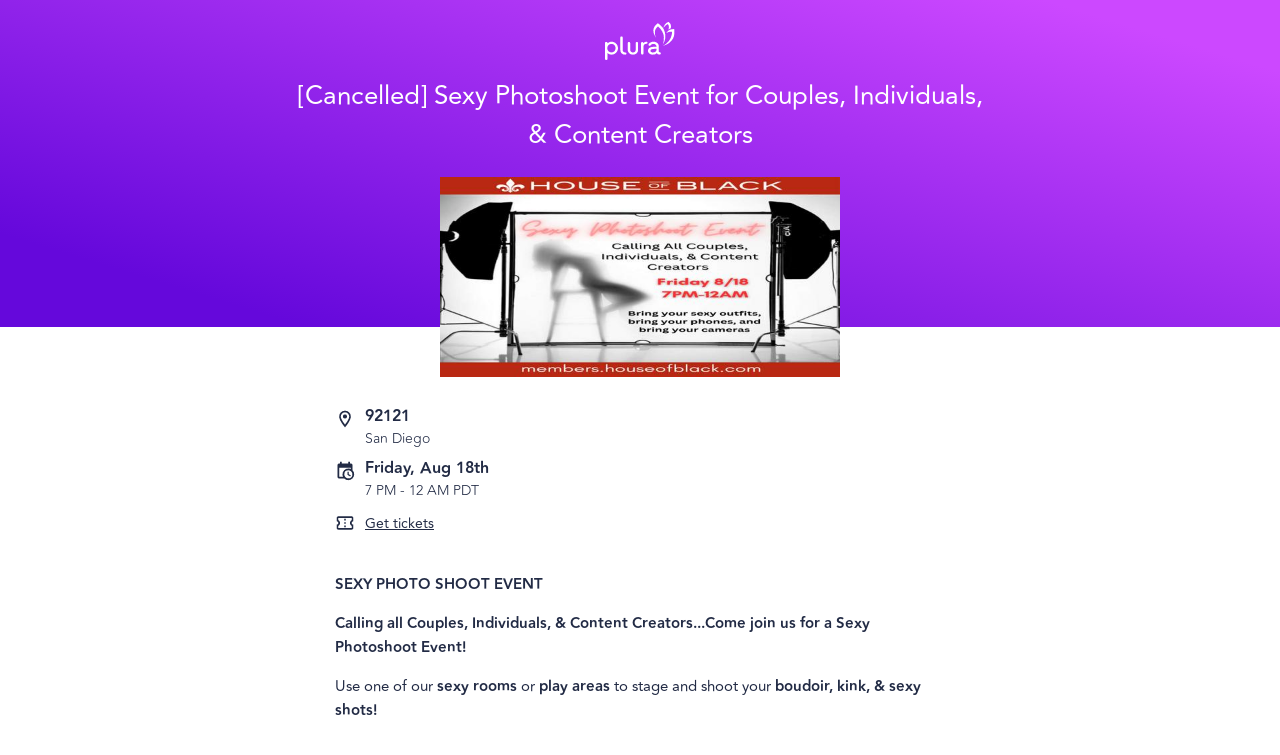

--- FILE ---
content_type: text/html; charset=utf-8
request_url: https://heyplura.com/events/sexy-photoshoot-event-for-couples-individuals-and
body_size: 42102
content:
<!DOCTYPE html><html lang="en"><head><meta charSet="utf-8" data-next-head=""/><meta name="viewport" content="width=device-width" data-next-head=""/><script async="" src="https://www.googletagmanager.com/gtag/js?id=G-7TWVYFY5FY"></script><script async="" src="https://www.googletagmanager.com/gtag/js?id=AW-10828972464"></script><link rel="icon" href="https://d3tstvrg8jmm7b.cloudfront.net/_next/static/media/favicon-32.0eeaf3dc.png" data-next-head=""/><title data-next-head="">[Cancelled] Sexy Photoshoot Event for Couples, Individuals, &amp; Content Creators | Plura</title><meta property="og:title" content="[Cancelled] Sexy Photoshoot Event for Couples, Individuals, &amp; Content Creators | Plura" data-next-head=""/><meta property="og:description" content="SEXY PHOTO SHOOT EVENT Calling all Couples, Individuals, &amp; Content Creators...Come join us for a Sexy Photoshoot Event! Use one of our sexy rooms or play areas to stage and shoot your boudoir, kink, &amp; sexy shots! **There will be timeslots available for different areas so come early to take advantage of different areas.** BYOC aka bring your own cameras to &amp; camera phones ! It&#x27;s BYOB ! We provide mixers. Please remember to show your appreciation by tipping our sexy &amp; savvy bartender! Don&#x27;t forget to share the sexy photos you take with us on Social Media by tagging us at... IG : @HouseofBlackSD | Twitter : @HouseofBlackSD | Fetlife : @HouseofBlack | Member.HouseofBlack.com Newsfeed Use hashtag #HOBphotoshootevent $40 Couple | $20 Individual DOORS CLOSE AT 10PM No In &amp; Out Privileges After 10PM. NO EXCEPTIONS. Arrive on time or no entry, we do not refund for late attendance or not showing up. **Membership is required due to legal rules in the state of California for events of this nature.** WHAT IS HOUSE OF BLACK? House of Black is owned by Goddess Fae Black , a female bi-sexual LS Kinkster who has a passion for providing a sexy space for people to indulge in their fantasies! We have several volunteer staff members and are always looking for more people who want to get involved in our member community. House of Black is a members only lifestyle club which features 7 uniquely styled rooms , a lounge area, 2 bathrooms (w/shower), and a large private outdoor balcony. We host sex positive parties, workshops, discussion groups, game nights &amp; more! It is also available for rent for your own private playtime or sexy photoshoot . Email us at info@houseofblack.com if you&#x27;d like to hear more about volunteering or have any questions. If interested in renting the venue or a room in the venue for a private rental for a date night, a photoshoot, a workshop , etc please text 8587519433 the following info: First &amp; Last Name if each individual that will be included in the rental? (We do check ID at the door, names must match ID, must be 21+) Date, Start Time, &amp; How Many Hours? Which Room(s) or Whole Facility? What is the Purpose of Your Rental? How did you hear about House of Black? XO, HOUSE OF BLACK TEAM" data-next-head=""/><meta name="description" content="SEXY PHOTO SHOOT EVENT Calling all Couples, Individuals, &amp; Content Creators...Come join us for a Sexy Photoshoot Event! Use one of our sexy rooms or play areas to stage and shoot your boudoir, kink, &amp; sexy shots! **There will be timeslots available for different areas so come early to take advantage of different areas.** BYOC aka bring your own cameras to &amp; camera phones ! It&#x27;s BYOB ! We provide mixers. Please remember to show your appreciation by tipping our sexy &amp; savvy bartender! Don&#x27;t forget to share the sexy photos you take with us on Social Media by tagging us at... IG : @HouseofBlackSD | Twitter : @HouseofBlackSD | Fetlife : @HouseofBlack | Member.HouseofBlack.com Newsfeed Use hashtag #HOBphotoshootevent $40 Couple | $20 Individual DOORS CLOSE AT 10PM No In &amp; Out Privileges After 10PM. NO EXCEPTIONS. Arrive on time or no entry, we do not refund for late attendance or not showing up. **Membership is required due to legal rules in the state of California for events of this nature.** WHAT IS HOUSE OF BLACK? House of Black is owned by Goddess Fae Black , a female bi-sexual LS Kinkster who has a passion for providing a sexy space for people to indulge in their fantasies! We have several volunteer staff members and are always looking for more people who want to get involved in our member community. House of Black is a members only lifestyle club which features 7 uniquely styled rooms , a lounge area, 2 bathrooms (w/shower), and a large private outdoor balcony. We host sex positive parties, workshops, discussion groups, game nights &amp; more! It is also available for rent for your own private playtime or sexy photoshoot . Email us at info@houseofblack.com if you&#x27;d like to hear more about volunteering or have any questions. If interested in renting the venue or a room in the venue for a private rental for a date night, a photoshoot, a workshop , etc please text 8587519433 the following info: First &amp; Last Name if each individual that will be included in the rental? (We do check ID at the door, names must match ID, must be 21+) Date, Start Time, &amp; How Many Hours? Which Room(s) or Whole Facility? What is the Purpose of Your Rental? How did you hear about House of Black? XO, HOUSE OF BLACK TEAM" data-next-head=""/><meta name="robots" content="noindex" data-next-head=""/><meta property="og:image" content="https://d1ne94wy7mt59y.cloudfront.net/prod/e250c086-e5b2-462f-83fb-e3c5e399c2ac/600x300" data-next-head=""/><meta property="og:url" content="https://heyplura.com/events/sexy-photoshoot-event-for-couples-individuals-and" data-next-head=""/><link rel="canonical" href="https://heyplura.com/events/sexy-photoshoot-event-for-couples-individuals-and" data-next-head=""/><meta property="og:locale" content="en_US" data-next-head=""/><meta name="apple-itunes-app" content="app-id=1528252601, app-argument=https://heyplura.com/events/sexy-photoshoot-event-for-couples-individuals-and" data-next-head=""/><link data-next-font="" rel="preconnect" href="/" crossorigin="anonymous"/><link rel="preload" href="https://d3tstvrg8jmm7b.cloudfront.net/_next/static/css/84eb8b32dd0d2eb2.css" as="style" crossorigin="anonymous"/><script type="application/ld+json" data-next-head="">{
  "@context": "https://schema.org",
  "@type": "Event",
  "eventStatus": "https://schema.org/EventScheduled",
  "name": "[Cancelled] Sexy Photoshoot Event for Couples, Individuals, & Content Creators",
  "image": "https://d1ne94wy7mt59y.cloudfront.net/prod/e250c086-e5b2-462f-83fb-e3c5e399c2ac/600x300",
  "startDate": "2023-08-19T02:00:00.000Z",
  "endDate": "2023-08-19T07:00:00.000Z",
  "description": "SEXY PHOTO SHOOT EVENT Calling all Couples, Individuals, & Content Creators...Come join us for a Sexy Photoshoot Event! Use one of our sexy rooms or play areas to stage and shoot your boudoir, kink, & sexy shots! **There will be timeslots available for different areas so come early to take advantage of different areas.** BYOC aka bring your own cameras to & camera phones ! It's BYOB ! We provide mixers. Please remember to show your appreciation by tipping our sexy & savvy bartender! Don't forget to share the sexy photos you take with us on Social Media by tagging us at... IG : @HouseofBlackSD | Twitter : @HouseofBlackSD | Fetlife : @HouseofBlack | Member.HouseofBlack.com Newsfeed Use hashtag #HOBphotoshootevent $40 Couple | $20 Individual DOORS CLOSE AT 10PM No In & Out Privileges After 10PM. NO EXCEPTIONS. Arrive on time or no entry, we do not refund for late attendance or not showing up. **Membership is required due to legal rules in the state of California for events of this nature.** WHAT IS HOUSE OF BLACK? House of Black is owned by Goddess Fae Black , a female bi-sexual LS Kinkster who has a passion for providing a sexy space for people to indulge in their fantasies! We have several volunteer staff members and are always looking for more people who want to get involved in our member community. House of Black is a members only lifestyle club which features 7 uniquely styled rooms , a lounge area, 2 bathrooms (w/shower), and a large private outdoor balcony. We host sex positive parties, workshops, discussion groups, game nights & more! It is also available for rent for your own private playtime or sexy photoshoot . Email us at info@houseofblack.com if you'd like to hear more about volunteering or have any questions. If interested in renting the venue or a room in the venue for a private rental for a date night, a photoshoot, a workshop , etc please text 8587519433 the following info: First & Last Name if each individual that will be included in the rental? (We do check ID at the door, names must match ID, must be 21+) Date, Start Time, & How Many Hours? Which Room(s) or Whole Facility? What is the Purpose of Your Rental? How did you hear about House of Black? XO, HOUSE OF BLACK TEAM",
  "eventAttendanceMode": "https://schema.org/OfflineEventAttendanceMode",
  "location": {
    "@type": "Place",
    "name": "92121",
    "address": {
      "@type": "PostalAddress",
      "streetAddress": "",
      "addressLocality": "San Diego",
      "addressRegion": "CA",
      "postalCode": "92121",
      "addressCountry": "US"
    },
    "geo": {
      "@type": "GeoCoordinates",
      "latitude": 32.898113,
      "longitude": -117.202934
    }
  },
  "offers": []
}</script><link href="https://fonts.googleapis.com/css?family=Open+Sans:100,300,400,600,700&amp;display=swap" rel="stylesheet" type="text/css"/><script>
                  window.dataLayer = window.dataLayer || [];

                  (function(w,d,s,l,i){w[l]=w[l]||[];w[l].push({'gtm.start':
                  new Date().getTime(),event:'gtm.js'});var f=d.getElementsByTagName(s)[0],
                  j=d.createElement(s),dl=l!='dataLayer'?'&l='+l:'';j.async=true;j.src=
                  'https://www.googletagmanager.com/gtm.js?id='+i+dl;f.parentNode.insertBefore(j,f);
                  })(window,document,'script','dataLayer','GTM-NS4PWC6');
                  </script><script>
                    function gtag(){dataLayer.push(arguments);}
                    gtag('js', new Date());
                    gtag('config', 'undefined');
                    gtag('config', 'G-7TWVYFY5FY');
                  </script><script>
                window.dataLayer = window.dataLayer || [];
                function gtag(){dataLayer.push(arguments);}
                gtag('js', new Date());
                gtag('config', 'AW-10828972464');
              </script><script>
                    !function(f,b,e,v,n,t,s)
                    {if(f.fbq)return;n=f.fbq=function(){n.callMethod?
                    n.callMethod.apply(n,arguments):n.queue.push(arguments)};
                    if(!f._fbq)f._fbq=n;n.push=n;n.loaded=!0;n.version='2.0';
                    n.queue=[];t=b.createElement(e);t.async=!0;
                    t.src=v;s=b.getElementsByTagName(e)[0];
                    s.parentNode.insertBefore(t,s)}(window, document,'script',
                    'https://connect.facebook.net/en_US/fbevents.js');
                    fbq('init', '1461771938579955');
                    fbq('track', 'PageView');
                </script><script>
                !function(w,d){if(!w.rdt){var p=w.rdt=function(){p.sendEvent?p.sendEvent.apply(p,arguments):p.callQueue.push(arguments)};p.callQueue=[];var t=d.createElement("script");t.src="https://www.redditstatic.com/ads/pixel.js",t.async=!0;var s=d.getElementsByTagName("script")[0];s.parentNode.insertBefore(t,s)}}(window,document);
                rdt('init','a2_hugqtg82znts');
                rdt('track', 'PageVisit');
                console.log('Reddit pixel initialized with ID: a2_hugqtg82znts');
              </script><script>
                !function(t,r,e,a,n,o,i,l,c,s,d,h,u){var f=i+"_q",m=i+"_c";t[i]=t[i]||{},t[f]=t[f]||[],t[m]=t[m]||[];for(let r=0;r<l.length;r++)d(t[i],t[f],l[r]);for(let r=0;r<c.length;r++){var g,b=c[r][0],p=c[r][1];t[i][b]=function(...r){return g=this,t[m].push((function(){g[s]=new t[i][b](...r)})),g};for(let r=0;r<p.length;r++){const e=p[r];t[i][b].prototype[e]=function(...r){t[m].push((function(){g[s][e](...r)}))}}}h=r.createElement(e),u=r.getElementsByTagName(e)[0],h.async=!0,h.src="https://cdn.adjust.com/adjust-latest.min.js",h.onload=function(){for(var r=0;r<t[m].length;r++)t[m][r]();t[m]=[];for(r=0;r<t[f].length;r++)t[f][r][1][0][s]?t[i][t[f][r][0]](t[f][r][1][0][s]):t[i][t[f][r][0]].apply(t[i],t[f][r][1]);t[f]=[]},u.parentNode.insertBefore(h,u)}(window,document,"script",0,0,0,"Adjust",["initSdk","getAttribution","getWebUUID","waitForAttribution","waitForWebUUID","setReferrer","trackEvent","addGlobalCallbackParameters","addGlobalPartnerParameters","removeGlobalCallbackParameter","removeGlobalPartnerParameter","clearGlobalCallbackParameters","clearGlobalPartnerParameters","switchToOfflineMode","switchBackToOnlineMode","stop","restart","gdprForgetMe","disableThirdPartySharing","trackThirdPartySharing","initSmartBanner","showSmartBanner","hideSmartBanner"],[["ThirdPartySharing",["addGranularOption","addPartnerSharingSetting"]]],"__realObj",(function(t,r,e){t[e]=function(){r.push([e,arguments])}}));
              </script><script>
                window.addEventListener('load', function() {
                  if (window.Adjust && window.plraEnv && window.plraEnv.ADJUST_API_KEY) {
                    const env = window.plraEnv.ENV_NAME === 'production' ? 'production' : 'sandbox';

                    window.Adjust.initSdk({
                      appToken: window.plraEnv.ADJUST_API_KEY,
                      environment: env,
                      logLevel: 'verbose'
                    });
                    console.log('[ADJUST] SDK initialized with key:', window.plraEnv.ADJUST_API_KEY, 'env:', env);
                  }
                });
              </script><script id="app-env" data-nscript="beforeInteractive" crossorigin="anonymous">window.plraEnv = {"API_ROOT":"https://api.joinbloom.community","REVENUECAT_WEB_BILLING_PUBLIC_API_KEY":"rcb_WAtYWmOGsYLMmwbzozKRfamOTkJv","ENV_NAME":"production","COMMIT_SHA":"1e269ce4fc3953b72c0ad3af33fba3a0ab7f9e9c","GOOGLE_ANALYTICS":"G-7TWVYFY5FY","MIXPANEL_TOKEN":"4c40e2e6df165d0d52e8cce673fd8f21","REVENUECAT_WEB_CHECKOUT_URL":"https://pay.rev.cat/dhiycowotkjvopij","FACEBOOK_PIXEL":"1461771938579955","CDN_ROOT":"https://d3tstvrg8jmm7b.cloudfront.net","STRIPE_PUBLISHABLE_KEY":"pk_live_51MimW5ErniKSIK63V4hodXd4MaPLmpgZEtUI6RHJDnAMvTvQ7gTjCMBh60BooDnwR7bjAneLbbrDkemWeulrCuyU00lkSe2wyG","WEEK_TRIAL_SPLIT_TEST_ENABLED":"true","REVENUECAT_WEB_CHECKOUT_URL_WEEK_TRIAL":"https://pay.rev.cat/fycyhfnyxggwqwch","ADJUST_API_KEY":"hayvomxbf400","WEBAPP_ROOT":"https://plra.io","GOOGLE_API_KEY":"AIzaSyARM0Do5NkNY6_pSeGTYwMAZXEArA2wP2g"};</script><link rel="stylesheet" href="https://d3tstvrg8jmm7b.cloudfront.net/_next/static/css/84eb8b32dd0d2eb2.css" crossorigin="anonymous" data-n-g=""/><noscript data-n-css=""></noscript><script defer="" crossorigin="anonymous" noModule="" src="https://d3tstvrg8jmm7b.cloudfront.net/_next/static/chunks/polyfills-42372ed130431b0a.js"></script><script src="https://d3tstvrg8jmm7b.cloudfront.net/_next/static/chunks/webpack-cd4bcaee70ff902e.js" defer="" crossorigin="anonymous"></script><script src="https://d3tstvrg8jmm7b.cloudfront.net/_next/static/chunks/framework-56b45ab48db954b4.js" defer="" crossorigin="anonymous"></script><script src="https://d3tstvrg8jmm7b.cloudfront.net/_next/static/chunks/main-664d651b9eb97890.js" defer="" crossorigin="anonymous"></script><script src="https://d3tstvrg8jmm7b.cloudfront.net/_next/static/chunks/pages/_app-8094c4a9b750a2c8.js" defer="" crossorigin="anonymous"></script><script src="https://d3tstvrg8jmm7b.cloudfront.net/_next/static/chunks/ce3a710f-bc727da1b9481a92.js" defer="" crossorigin="anonymous"></script><script src="https://d3tstvrg8jmm7b.cloudfront.net/_next/static/chunks/b2e984c5-c29d7db84a7cb88c.js" defer="" crossorigin="anonymous"></script><script src="https://d3tstvrg8jmm7b.cloudfront.net/_next/static/chunks/4516-4f8c80eab866aa5d.js" defer="" crossorigin="anonymous"></script><script src="https://d3tstvrg8jmm7b.cloudfront.net/_next/static/chunks/5993-3a7d1329e78ec77c.js" defer="" crossorigin="anonymous"></script><script src="https://d3tstvrg8jmm7b.cloudfront.net/_next/static/chunks/60-edce2f2832094e2f.js" defer="" crossorigin="anonymous"></script><script src="https://d3tstvrg8jmm7b.cloudfront.net/_next/static/chunks/1106-de4fee5e8693c0e1.js" defer="" crossorigin="anonymous"></script><script src="https://d3tstvrg8jmm7b.cloudfront.net/_next/static/chunks/9965-165456e2d92d82fa.js" defer="" crossorigin="anonymous"></script><script src="https://d3tstvrg8jmm7b.cloudfront.net/_next/static/chunks/5276-05d31c52e6e0b39c.js" defer="" crossorigin="anonymous"></script><script src="https://d3tstvrg8jmm7b.cloudfront.net/_next/static/chunks/1004-b9fefc52800cb5c2.js" defer="" crossorigin="anonymous"></script><script src="https://d3tstvrg8jmm7b.cloudfront.net/_next/static/chunks/499-40e36bec60e0dbd6.js" defer="" crossorigin="anonymous"></script><script src="https://d3tstvrg8jmm7b.cloudfront.net/_next/static/chunks/7934-caaa42bfd92312fa.js" defer="" crossorigin="anonymous"></script><script src="https://d3tstvrg8jmm7b.cloudfront.net/_next/static/chunks/1584-2b790d2823ce9ff7.js" defer="" crossorigin="anonymous"></script><script src="https://d3tstvrg8jmm7b.cloudfront.net/_next/static/chunks/229-bbacb748d25f76f5.js" defer="" crossorigin="anonymous"></script><script src="https://d3tstvrg8jmm7b.cloudfront.net/_next/static/chunks/5317-da8808a5e7016340.js" defer="" crossorigin="anonymous"></script><script src="https://d3tstvrg8jmm7b.cloudfront.net/_next/static/chunks/4709-b3a9f2680d9456f3.js" defer="" crossorigin="anonymous"></script><script src="https://d3tstvrg8jmm7b.cloudfront.net/_next/static/chunks/9865-4313d368e866083e.js" defer="" crossorigin="anonymous"></script><script src="https://d3tstvrg8jmm7b.cloudfront.net/_next/static/chunks/4199-a1009c38e961b6cb.js" defer="" crossorigin="anonymous"></script><script src="https://d3tstvrg8jmm7b.cloudfront.net/_next/static/chunks/7341-475ed1ad7133cc48.js" defer="" crossorigin="anonymous"></script><script src="https://d3tstvrg8jmm7b.cloudfront.net/_next/static/chunks/1832-6ef9ce0675654179.js" defer="" crossorigin="anonymous"></script><script src="https://d3tstvrg8jmm7b.cloudfront.net/_next/static/chunks/pages/m/%5B...code%5D-1e6d80a01a22d25f.js" defer="" crossorigin="anonymous"></script><script src="https://d3tstvrg8jmm7b.cloudfront.net/_next/static/rfW3h_U7__552gidKtDCV/_buildManifest.js" defer="" crossorigin="anonymous"></script><script src="https://d3tstvrg8jmm7b.cloudfront.net/_next/static/rfW3h_U7__552gidKtDCV/_ssgManifest.js" defer="" crossorigin="anonymous"></script><style id="jss-server-side"></style><style data-styled="" data-styled-version="6.1.13">.hwTnZz{position:relative;list-style-type:none;padding:0;margin:12px 0;padding-left:30px;min-height:20px;display:flex;flex-direction:row;align-items:center;}/*!sc*/
data-styled.g2[id="sc-b666ede7-0"]{content:"hwTnZz,"}/*!sc*/
.lkByMH{position:absolute;left:0;top:0;}/*!sc*/
data-styled.g3[id="sc-b666ede7-1"]{content:"lkByMH,"}/*!sc*/
.ftPosk{font-size:14px;}/*!sc*/
data-styled.g4[id="sc-b666ede7-2"]{content:"ftPosk,"}/*!sc*/
.knxHje{display:flex;flex-direction:column;align-items:center;min-width:300px;}/*!sc*/
data-styled.g25[id="sc-9371a530-0"]{content:"knxHje,"}/*!sc*/
.gzMPVV{width:100%;max-width:650px;padding:0 20px;box-sizing:border-box;}/*!sc*/
data-styled.g26[id="sc-9371a530-1"]{content:"gzMPVV,"}/*!sc*/
.jkkeWx{font-size:22px;line-height:1.3;text-align:center;font-weight:200;margin:0;max-width:700px;}/*!sc*/
.jkkeWx em{font-weight:500;font-style:normal;}/*!sc*/
@media (min-width: 600px){.jkkeWx{font-size:26px;line-height:1.5;}}/*!sc*/
data-styled.g28[id="sc-9371a530-3"]{content:"jkkeWx,"}/*!sc*/
.fsKlRU{width:100%;display:flex;flex-direction:column;align-items:center;position:relative;color:#fff;background:linear-gradient(17deg,#6508DB 13%,#CC48FF 90%);margin-bottom:15px;}/*!sc*/
@media (min-width: 600px){.fsKlRU{margin-bottom:70px;}}/*!sc*/
data-styled.g29[id="sc-9b0aec97-0"]{content:"fsKlRU,"}/*!sc*/
.jjbhlb{display:block;margin:22px 20px 10px;}/*!sc*/
@media (min-width: 600px){.jjbhlb{margin:22px 0 10px;}}/*!sc*/
data-styled.g30[id="sc-9b0aec97-1"]{content:"jjbhlb,"}/*!sc*/
.eSMart{height:28px;}/*!sc*/
@media (min-width: 600px){.eSMart{height:38px;}}/*!sc*/
data-styled.g31[id="sc-9b0aec97-2"]{content:"eSMart,"}/*!sc*/
.WkaUH{display:block;font-size:26px;line-height:32px;text-align:center;font-weight:200;max-width:1000px;margin:0 20px 12px;}/*!sc*/
@media (min-width: 600px){.WkaUH{margin:0 20px 22px;}}/*!sc*/
data-styled.g32[id="sc-9b0aec97-3"]{content:"WkaUH,"}/*!sc*/
.jukBOl{width:100%;}/*!sc*/
@media (min-width: 600px){.jukBOl{max-width:600px;}}/*!sc*/
@media (max-height:750px) and (min-width:600px){.jukBOl{max-width:400px;}}/*!sc*/
data-styled.g33[id="sc-9b0aec97-4"]{content:"jukBOl,"}/*!sc*/
.fnIoMg{display:block;background-size:cover;background-repeat:no-repeat;background-position:center;position:relative;width:100%;height:0;padding-top:50%;}/*!sc*/
@media (min-width: 600px){.fnIoMg{top:50px;margin-top:-50px;}}/*!sc*/
data-styled.g34[id="sc-9b0aec97-5"]{content:"fnIoMg,"}/*!sc*/
.dQDAGn{position:relative;}/*!sc*/
data-styled.g42[id="sc-ae919b6-0"]{content:"dQDAGn,"}/*!sc*/
.eLUrNt{overflow:hidden;z-index:0;}/*!sc*/
data-styled.g43[id="sc-ae919b6-1"]{content:"eLUrNt,"}/*!sc*/
.kKpCGp{line-height:1.6;font-size:15px;position:relative;}/*!sc*/
.kKpCGp b,.kKpCGp strong,.kKpCGp h1,.kKpCGp h2,.kKpCGp h3,.kKpCGp h4,.kKpCGp h5{font-weight:600;}/*!sc*/
.kKpCGp h1{font-size:22px;}/*!sc*/
.kKpCGp h2{font-size:20px;}/*!sc*/
.kKpCGp h3{font-size:18px;}/*!sc*/
.kKpCGp h4,.kKpCGp h5{font-size:16px;}/*!sc*/
.kKpCGp img{max-width:100%;}/*!sc*/
data-styled.g46[id="sc-fcea070f-0"]{content:"kKpCGp,"}/*!sc*/
.buWhLp{display:block;font-weight:100;font-size:14px;text-decoration:none;}/*!sc*/
.buWhLp:hover{text-decoration:underline;}/*!sc*/
.buWhLp .location-name{font-weight:bold;font-size:16px;line-height:1;margin-bottom:0.2rem;}/*!sc*/
data-styled.g47[id="sc-9e24c413-0"]{content:"buWhLp,"}/*!sc*/
.gcqEqm{font-weight:bold;font-size:16px;line-height:1;margin-bottom:0.2rem;}/*!sc*/
data-styled.g48[id="sc-kLhKbu"]{content:"gcqEqm,"}/*!sc*/
.iISxbF{font-size:14px;font-weight:100;}/*!sc*/
data-styled.g49[id="sc-ixGGxD"]{content:"iISxbF,"}/*!sc*/
.fNLIdu{list-style-type:none;width:100%;max-width:400px;margin:0;padding:0;}/*!sc*/
data-styled.g50[id="sc-d28d3919-0"]{content:"fNLIdu,"}/*!sc*/
.bhwlbH{color:inherit;font-size:inherit;font-family:inherit;text-decoration:underline;cursor:pointer;}/*!sc*/
data-styled.g52[id="sc-d28d3919-2"]{content:"bhwlbH,"}/*!sc*/
.hGJQhg{margin:24px 0;}/*!sc*/
data-styled.g277[id="sc-gohMHu"]{content:"hGJQhg,"}/*!sc*/
.DjvCS{margin-top:10px;}/*!sc*/
data-styled.g280[id="sc-bKXUjo"]{content:"DjvCS,"}/*!sc*/
.jPMhCq{font-size:14px;margin-top:50px;display:block;}/*!sc*/
data-styled.g281[id="sc-edsqmr"]{content:"jPMhCq,"}/*!sc*/
.gwkKrS{padding-bottom:25vh;}/*!sc*/
data-styled.g282[id="sc-fXwCOG"]{content:"gwkKrS,"}/*!sc*/
</style></head><body><!--
 ____  _        _    ____ _  __  _____ ____      _    _   _ ____
| __ )| |      / \  / ___| |/ / |_   _|  _ \    / \  | \ | / ___|
|  _ \| |     / _ \| |   | ' /    | | | |_) |  / _ \ |  \| \___ \
| |_) | |___ / ___ \ |___| . \    | | |  _ <  / ___ \| |\  |___) |
|____/|_____/_/   \_\____|_|\_\   |_| |_| \_\/_/   \_\_| \_|____/

  _     _____     _______ ____    __  __    _  _____ _____ _____ ____
 | |   |_ _\ \   / / ____/ ___|  |  \/  |  / \|_   _|_   _| ____|  _ \
 | |    | | \ \ / /|  _| \___ \  | |\/| | / _ \ | |   | | |  _| | |_) |
 | |___ | |  \ V / | |___ ___) | | |  | |/ ___ \| |   | | | |___|  _ <
 |_____|___|  \_/  |_____|____/  |_|  |_/_/   \_\_|   |_| |_____|_| \_\

--><body style="font-family:Avenir,Open Sans,-apple-system,BlinkMacSystemFont,&quot;Segoe UI&quot;,Roboto,&quot;Helvetica Neue&quot;,Arial,sans-serif,&quot;Apple Color Emoji&quot;,&quot;Segoe UI Emoji&quot;,&quot;Segoe UI Symbol&quot;;color:#222B45;margin:0;padding:0"><noscript><iframe src="https://www.googletagmanager.com/ns.html?id=GTM-NS4PWC6" height="0" width="0" style="display:none;visibility:hidden"></iframe></noscript><link rel="preload" as="image" href="https://d3tstvrg8jmm7b.cloudfront.net/_next/static/media/plura_white.60ea27d2.svg"/><div id="__next"><div class="sc-9371a530-0 knxHje"><div class="sc-9b0aec97-0 fsKlRU"><a href="https://heyplura.com/" class="sc-9b0aec97-1 jjbhlb"><img src="https://d3tstvrg8jmm7b.cloudfront.net/_next/static/media/plura_white.60ea27d2.svg" alt="Plura" class="sc-9b0aec97-2 eSMart"/></a><div class="sc-9b0aec97-3 WkaUH"><h1 class="sc-9371a530-3 jkkeWx"><em>[Cancelled] Sexy Photoshoot Event for Couples, Individuals, &amp; Content Creators</em></h1></div><div class="sc-9b0aec97-4 jukBOl"><div style="background-image:url(https://d1ne94wy7mt59y.cloudfront.net/prod/e250c086-e5b2-462f-83fb-e3c5e399c2ac/600x300)" class="sc-9b0aec97-5 fnIoMg"></div></div></div><div id="gtm-top-content" class="sc-9371a530-0 knxHje"></div><div class="sc-9371a530-1 sc-fXwCOG gzMPVV gwkKrS"><ul class="sc-d28d3919-0 fNLIdu"><li title="Address" class="sc-b666ede7-0 hwTnZz"><svg viewBox="0 0 24 24" style="width:20px;height:20px" role="presentation" class="sc-b666ede7-1 lkByMH"><path d="M12,6.5A2.5,2.5 0 0,1 14.5,9A2.5,2.5 0 0,1 12,11.5A2.5,2.5 0 0,1 9.5,9A2.5,2.5 0 0,1 12,6.5M12,2A7,7 0 0,1 19,9C19,14.25 12,22 12,22C12,22 5,14.25 5,9A7,7 0 0,1 12,2M12,4A5,5 0 0,0 7,9C7,10 7,12 12,18.71C17,12 17,10 17,9A5,5 0 0,0 12,4Z" style="fill:currentColor"></path></svg><span class="sc-b666ede7-2 ftPosk"><a target="_blank" class="sc-9e24c413-0 buWhLp" href="https://www.google.com/maps/search/92121%2CSan%20Diego%2CCA%2CUS"><div class="location-name">92121</div><div>San Diego</div></a></span></li><li class="sc-b666ede7-0 hwTnZz"><svg viewBox="0 0 24 24" style="width:20px;height:20px" role="presentation" class="sc-b666ede7-1 lkByMH"><path d="M15,13H16.5V15.82L18.94,17.23L18.19,18.53L15,16.69V13M19,8H5V19H9.67C9.24,18.09 9,17.07 9,16A7,7 0 0,1 16,9C17.07,9 18.09,9.24 19,9.67V8M5,21C3.89,21 3,20.1 3,19V5C3,3.89 3.89,3 5,3H6V1H8V3H16V1H18V3H19A2,2 0 0,1 21,5V11.1C22.24,12.36 23,14.09 23,16A7,7 0 0,1 16,23C14.09,23 12.36,22.24 11.1,21H5M16,11.15A4.85,4.85 0 0,0 11.15,16C11.15,18.68 13.32,20.85 16,20.85A4.85,4.85 0 0,0 20.85,16C20.85,13.32 18.68,11.15 16,11.15Z" style="fill:currentColor"></path></svg><span class="sc-b666ede7-2 ftPosk"><div class="sc-kLhKbu gcqEqm">Friday, Aug 18th</div><div class="sc-ixGGxD iISxbF">7 PM<!-- --> - <!-- -->12 AM PDT</div></span></li><li title="Tickets" class="sc-b666ede7-0 hwTnZz"><svg viewBox="0 0 24 24" style="width:20px;height:20px" role="presentation" class="sc-b666ede7-1 lkByMH"><path d="M22 10V6C22 4.89 21.1 4 20 4H4C2.9 4 2 4.89 2 6V10C3.11 10 4 10.9 4 12S3.11 14 2 14V18C2 19.1 2.9 20 4 20H20C21.1 20 22 19.1 22 18V14C20.9 14 20 13.1 20 12S20.9 10 22 10M20 8.54C18.81 9.23 18 10.53 18 12S18.81 14.77 20 15.46V18H4V15.46C5.19 14.77 6 13.47 6 12C6 10.5 5.2 9.23 4 8.54L4 6H20V8.54M11 15H13V17H11M11 11H13V13H11M11 7H13V9H11Z" style="fill:currentColor"></path></svg><span class="sc-b666ede7-2 ftPosk"><a href="http://members.houseofblack.com" class="sc-d28d3919-2 bhwlbH">Get tickets</a></span></li></ul><div class="sc-gohMHu hGJQhg"></div><div class="sc-ae919b6-0 dQDAGn"><div class="sc-ae919b6-1 eLUrNt"><div><div class="sc-bKXUjo DjvCS"><div class="sc-fcea070f-0 kKpCGp"><p><strong>SEXY PHOTO SHOOT EVENT</strong></p><p><strong>Calling all Couples, Individuals, &amp; Content Creators...Come join us for a Sexy Photoshoot Event!</strong></p><p>Use one of our <strong>sexy rooms </strong>or <strong>play areas</strong> to stage and shoot your <strong>boudoir, kink, &amp; sexy shots!</strong></p><p><strong><em>**There will be timeslots available for different areas so come early to take advantage of different areas.**</em></strong></p><p><strong>BYOC</strong> aka bring your <strong>own cameras</strong> to &amp; <strong>camera phones</strong>!</p><p>It's <strong>BYOB</strong>! We provide mixers. Please remember to show your appreciation by tipping our sexy &amp; savvy bartender!</p><p>Don't forget to share the sexy photos you take with us on <strong>Social Media by tagging us at...</strong></p><p><strong>IG</strong>: @HouseofBlackSD | <strong>Twitter</strong>: @HouseofBlackSD | <strong>Fetlife</strong>: @HouseofBlack | <strong>Member.HouseofBlack.com Newsfeed</strong></p><p>Use hashtag #HOBphotoshootevent</p><p><strong>$40 Couple | $20 Individual</strong></p><p><strong>DOORS CLOSE AT 10PM</strong></p><p><em>No In &amp; Out Privileges After 10PM. NO EXCEPTIONS.</em></p><p><em>Arrive on time or no entry, we do not refund for late attendance or not showing up.</em></p><p><strong>**Membership is required due to legal rules in the state of California for events of this nature.**</strong></p><p><strong>WHAT IS HOUSE OF BLACK?</strong></p><p>House of Black is owned by <a href="https://members.houseofblack.com/member_profile/184756">Goddess Fae Black</a>, a female bi-sexual LS Kinkster who has a passion for providing a sexy space for people to indulge in their fantasies! We have several volunteer staff members and are always looking for more people who want to get involved in our member community. </p><p>House of Black is a members only lifestyle club which features<strong> 7 uniquely styled rooms</strong>, a lounge area, 2 bathrooms (w/shower), and a large private outdoor balcony. We host <strong>sex positive parties, workshops, discussion groups, game nights</strong> &amp; more! It is also available for <strong>rent for your own private playtime or sexy photoshoot</strong>.</p><p>Email us at info@houseofblack.com if you'd like to hear more about volunteering or have any questions. If interested in renting the venue or a room in the venue for a <strong>private rental for a date night, a photoshoot, a workshop</strong>, etc please text 8587519433 the following info:</p><p><em>First &amp; Last Name if each individual that will be included in the rental?</em></p><p><em>(We do check ID at the door, names must match ID, must be 21+)</em></p><p><em>Date, Start Time, &amp; How Many Hours?</em></p><p><em>Which Room(s) or Whole Facility?</em></p><p><em>What is the Purpose of Your Rental?</em></p><p><em>How did you hear about House of Black?</em></p><p><strong>XO,</strong></p><p><strong>HOUSE OF BLACK TEAM</strong></p><p></p><p></p></div></div></div></div></div><a href="/events/city/San%20Diego_CA" class="sc-edsqmr jPMhCq">See more events in <!-- -->San Diego, CA</a></div></div></div><script id="__NEXT_DATA__" type="application/json" crossorigin="anonymous">{"props":{"pageProps":{"user":null,"referralCode":{"__typename":"ReferralCode","event":{"__typename":"Event","id":"aad0d37d-4202-40cf-b55b-76835ec63b64","name":"[Cancelled] Sexy Photoshoot Event for Couples, Individuals, \u0026 Content Creators","details":"\u003cp\u003e\u003cstrong\u003eSEXY PHOTO SHOOT EVENT\u003c/strong\u003e\u003c/p\u003e\u003cp\u003e\u003cstrong\u003eCalling all Couples, Individuals, \u0026amp; Content Creators...Come join us for a Sexy Photoshoot Event!\u003c/strong\u003e\u003c/p\u003e\u003cp\u003eUse one of our \u003cstrong\u003esexy rooms \u003c/strong\u003eor \u003cstrong\u003eplay areas\u003c/strong\u003e to stage and shoot your \u003cstrong\u003eboudoir, kink, \u0026amp; sexy shots!\u003c/strong\u003e\u003c/p\u003e\u003cp\u003e\u003cstrong\u003e\u003cem\u003e**There will be timeslots available for different areas so come early to take advantage of different areas.**\u003c/em\u003e\u003c/strong\u003e\u003c/p\u003e\u003cp\u003e\u003cstrong\u003eBYOC\u003c/strong\u003e aka bring your \u003cstrong\u003eown cameras\u003c/strong\u003e to \u0026amp; \u003cstrong\u003ecamera phones\u003c/strong\u003e!\u003c/p\u003e\u003cp\u003eIt's \u003cstrong\u003eBYOB\u003c/strong\u003e! We provide mixers. Please remember to show your appreciation by tipping our sexy \u0026amp; savvy bartender!\u003c/p\u003e\u003cp\u003eDon't forget to share the sexy photos you take with us on \u003cstrong\u003eSocial Media by tagging us at...\u003c/strong\u003e\u003c/p\u003e\u003cp\u003e\u003cstrong\u003eIG\u003c/strong\u003e: @HouseofBlackSD | \u003cstrong\u003eTwitter\u003c/strong\u003e: @HouseofBlackSD | \u003cstrong\u003eFetlife\u003c/strong\u003e: @HouseofBlack | \u003cstrong\u003eMember.HouseofBlack.com Newsfeed\u003c/strong\u003e\u003c/p\u003e\u003cp\u003eUse hashtag #HOBphotoshootevent\u003c/p\u003e\u003cp\u003e\u003cstrong\u003e$40 Couple | $20 Individual\u003c/strong\u003e\u003c/p\u003e\u003cp\u003e\u003cstrong\u003eDOORS CLOSE AT 10PM\u003c/strong\u003e\u003c/p\u003e\u003cp\u003e\u003cem\u003eNo In \u0026amp; Out Privileges After 10PM. NO EXCEPTIONS.\u003c/em\u003e\u003c/p\u003e\u003cp\u003e\u003cem\u003eArrive on time or no entry, we do not refund for late attendance or not showing up.\u003c/em\u003e\u003c/p\u003e\u003cp\u003e\u003cstrong\u003e**Membership is required due to legal rules in the state of California for events of this nature.**\u003c/strong\u003e\u003c/p\u003e\u003cp\u003e\u003cstrong\u003eWHAT IS HOUSE OF BLACK?\u003c/strong\u003e\u003c/p\u003e\u003cp\u003eHouse of Black is owned by \u003ca href=\"https://members.houseofblack.com/member_profile/184756\"\u003eGoddess Fae Black\u003c/a\u003e, a female bi-sexual LS Kinkster who has a passion for providing a sexy space for people to indulge in their fantasies! We have several volunteer staff members and are always looking for more people who want to get involved in our member community. \u003c/p\u003e\u003cp\u003eHouse of Black is a members only lifestyle club which features\u003cstrong\u003e 7 uniquely styled rooms\u003c/strong\u003e, a lounge area, 2 bathrooms (w/shower), and a large private outdoor balcony. We host \u003cstrong\u003esex positive parties, workshops, discussion groups, game nights\u003c/strong\u003e \u0026amp; more! It is also available for \u003cstrong\u003erent for your own private playtime or sexy photoshoot\u003c/strong\u003e.\u003c/p\u003e\u003cp\u003eEmail us at info@houseofblack.com if you'd like to hear more about volunteering or have any questions. If interested in renting the venue or a room in the venue for a \u003cstrong\u003eprivate rental for a date night, a photoshoot, a workshop\u003c/strong\u003e, etc please text 8587519433 the following info:\u003c/p\u003e\u003cp\u003e\u003cem\u003eFirst \u0026amp; Last Name if each individual that will be included in the rental?\u003c/em\u003e\u003c/p\u003e\u003cp\u003e\u003cem\u003e(We do check ID at the door, names must match ID, must be 21+)\u003c/em\u003e\u003c/p\u003e\u003cp\u003e\u003cem\u003eDate, Start Time, \u0026amp; How Many Hours?\u003c/em\u003e\u003c/p\u003e\u003cp\u003e\u003cem\u003eWhich Room(s) or Whole Facility?\u003c/em\u003e\u003c/p\u003e\u003cp\u003e\u003cem\u003eWhat is the Purpose of Your Rental?\u003c/em\u003e\u003c/p\u003e\u003cp\u003e\u003cem\u003eHow did you hear about House of Black?\u003c/em\u003e\u003c/p\u003e\u003cp\u003e\u003cstrong\u003eXO,\u003c/strong\u003e\u003c/p\u003e\u003cp\u003e\u003cstrong\u003eHOUSE OF BLACK TEAM\u003c/strong\u003e\u003c/p\u003e\u003cp\u003e\u003c/p\u003e\u003cp\u003e\u003c/p\u003e","ticketUrl":"http://members.houseofblack.com","timezone":"America/Los_Angeles","startsAt":"2023-08-19T02:00:00.000Z","endsAt":"2023-08-19T07:00:00.000Z","cancelledAt":"2023-08-16T19:01:21.316Z","url":"https://plra.io/m/sexy-photoshoot-event-for-couples-individuals-and","image":"https://d1ne94wy7mt59y.cloudfront.net/prod/e250c086-e5b2-462f-83fb-e3c5e399c2ac/600x300","visibility":"public","attendance":"IN_PERSON","isPremiumMemberExclusive":false,"guestCount":{"__typename":"GuestCount","accepted":0,"interested":3},"organization":null,"location":{"__typename":"Location","name":"92121","address1":null,"address2":null,"city":"San Diego","region":"CA","country":"US","postalCode":"92121","latitude":32.898113,"longitude":-117.202934},"ticketing":null,"invitation":null},"organization":null,"profile":null,"chat":null,"code":"sexy-photoshoot-event-for-couples-individuals-and","type":"event","hasSignupCredit":false},"downloadImmediately":false,"utmParams":{"queryString":"","params":{},"hadCompactParams":false},"referralCreditOffer":{"__typename":"ReferralCreditOffering","referralUser":500},"organization":null,"referredBy":null,"event":{"__typename":"Event","id":"aad0d37d-4202-40cf-b55b-76835ec63b64","name":"[Cancelled] Sexy Photoshoot Event for Couples, Individuals, \u0026 Content Creators","details":"\u003cp\u003e\u003cstrong\u003eSEXY PHOTO SHOOT EVENT\u003c/strong\u003e\u003c/p\u003e\u003cp\u003e\u003cstrong\u003eCalling all Couples, Individuals, \u0026amp; Content Creators...Come join us for a Sexy Photoshoot Event!\u003c/strong\u003e\u003c/p\u003e\u003cp\u003eUse one of our \u003cstrong\u003esexy rooms \u003c/strong\u003eor \u003cstrong\u003eplay areas\u003c/strong\u003e to stage and shoot your \u003cstrong\u003eboudoir, kink, \u0026amp; sexy shots!\u003c/strong\u003e\u003c/p\u003e\u003cp\u003e\u003cstrong\u003e\u003cem\u003e**There will be timeslots available for different areas so come early to take advantage of different areas.**\u003c/em\u003e\u003c/strong\u003e\u003c/p\u003e\u003cp\u003e\u003cstrong\u003eBYOC\u003c/strong\u003e aka bring your \u003cstrong\u003eown cameras\u003c/strong\u003e to \u0026amp; \u003cstrong\u003ecamera phones\u003c/strong\u003e!\u003c/p\u003e\u003cp\u003eIt's \u003cstrong\u003eBYOB\u003c/strong\u003e! We provide mixers. Please remember to show your appreciation by tipping our sexy \u0026amp; savvy bartender!\u003c/p\u003e\u003cp\u003eDon't forget to share the sexy photos you take with us on \u003cstrong\u003eSocial Media by tagging us at...\u003c/strong\u003e\u003c/p\u003e\u003cp\u003e\u003cstrong\u003eIG\u003c/strong\u003e: @HouseofBlackSD | \u003cstrong\u003eTwitter\u003c/strong\u003e: @HouseofBlackSD | \u003cstrong\u003eFetlife\u003c/strong\u003e: @HouseofBlack | \u003cstrong\u003eMember.HouseofBlack.com Newsfeed\u003c/strong\u003e\u003c/p\u003e\u003cp\u003eUse hashtag #HOBphotoshootevent\u003c/p\u003e\u003cp\u003e\u003cstrong\u003e$40 Couple | $20 Individual\u003c/strong\u003e\u003c/p\u003e\u003cp\u003e\u003cstrong\u003eDOORS CLOSE AT 10PM\u003c/strong\u003e\u003c/p\u003e\u003cp\u003e\u003cem\u003eNo In \u0026amp; Out Privileges After 10PM. NO EXCEPTIONS.\u003c/em\u003e\u003c/p\u003e\u003cp\u003e\u003cem\u003eArrive on time or no entry, we do not refund for late attendance or not showing up.\u003c/em\u003e\u003c/p\u003e\u003cp\u003e\u003cstrong\u003e**Membership is required due to legal rules in the state of California for events of this nature.**\u003c/strong\u003e\u003c/p\u003e\u003cp\u003e\u003cstrong\u003eWHAT IS HOUSE OF BLACK?\u003c/strong\u003e\u003c/p\u003e\u003cp\u003eHouse of Black is owned by \u003ca href=\"https://members.houseofblack.com/member_profile/184756\"\u003eGoddess Fae Black\u003c/a\u003e, a female bi-sexual LS Kinkster who has a passion for providing a sexy space for people to indulge in their fantasies! We have several volunteer staff members and are always looking for more people who want to get involved in our member community. \u003c/p\u003e\u003cp\u003eHouse of Black is a members only lifestyle club which features\u003cstrong\u003e 7 uniquely styled rooms\u003c/strong\u003e, a lounge area, 2 bathrooms (w/shower), and a large private outdoor balcony. We host \u003cstrong\u003esex positive parties, workshops, discussion groups, game nights\u003c/strong\u003e \u0026amp; more! It is also available for \u003cstrong\u003erent for your own private playtime or sexy photoshoot\u003c/strong\u003e.\u003c/p\u003e\u003cp\u003eEmail us at info@houseofblack.com if you'd like to hear more about volunteering or have any questions. If interested in renting the venue or a room in the venue for a \u003cstrong\u003eprivate rental for a date night, a photoshoot, a workshop\u003c/strong\u003e, etc please text 8587519433 the following info:\u003c/p\u003e\u003cp\u003e\u003cem\u003eFirst \u0026amp; Last Name if each individual that will be included in the rental?\u003c/em\u003e\u003c/p\u003e\u003cp\u003e\u003cem\u003e(We do check ID at the door, names must match ID, must be 21+)\u003c/em\u003e\u003c/p\u003e\u003cp\u003e\u003cem\u003eDate, Start Time, \u0026amp; How Many Hours?\u003c/em\u003e\u003c/p\u003e\u003cp\u003e\u003cem\u003eWhich Room(s) or Whole Facility?\u003c/em\u003e\u003c/p\u003e\u003cp\u003e\u003cem\u003eWhat is the Purpose of Your Rental?\u003c/em\u003e\u003c/p\u003e\u003cp\u003e\u003cem\u003eHow did you hear about House of Black?\u003c/em\u003e\u003c/p\u003e\u003cp\u003e\u003cstrong\u003eXO,\u003c/strong\u003e\u003c/p\u003e\u003cp\u003e\u003cstrong\u003eHOUSE OF BLACK TEAM\u003c/strong\u003e\u003c/p\u003e\u003cp\u003e\u003c/p\u003e\u003cp\u003e\u003c/p\u003e","ticketUrl":"http://members.houseofblack.com","timezone":"America/Los_Angeles","startsAt":"2023-08-19T02:00:00.000Z","endsAt":"2023-08-19T07:00:00.000Z","cancelledAt":"2023-08-16T19:01:21.316Z","url":"https://plra.io/m/sexy-photoshoot-event-for-couples-individuals-and","image":"https://d1ne94wy7mt59y.cloudfront.net/prod/e250c086-e5b2-462f-83fb-e3c5e399c2ac/600x300","visibility":"public","attendance":"IN_PERSON","isPremiumMemberExclusive":false,"guestCount":{"__typename":"GuestCount","accepted":0,"interested":3},"organization":null,"location":{"__typename":"Location","name":"92121","address1":null,"address2":null,"city":"San Diego","region":"CA","country":"US","postalCode":"92121","latitude":32.898113,"longitude":-117.202934},"ticketing":null,"invitation":null},"chat":null,"relatedEvents":[]},"__N_SSP":true},"page":"/m/[...code]","query":{"code":["sexy-photoshoot-event-for-couples-individuals-and"]},"buildId":"rfW3h_U7__552gidKtDCV","assetPrefix":"https://d3tstvrg8jmm7b.cloudfront.net","isFallback":false,"isExperimentalCompile":false,"gssp":true,"scriptLoader":[]}</script></body></html>

--- FILE ---
content_type: text/css
request_url: https://d3tstvrg8jmm7b.cloudfront.net/_next/static/css/84eb8b32dd0d2eb2.css
body_size: 362
content:
a{color:inherit}@font-face{font-family:Avenir;src:url(https://d3tstvrg8jmm7b.cloudfront.net/_next/static/media/Avenir-Regular.bdd819af.ttf);font-weight:400;font-style:normal}@font-face{font-family:Avenir;src:url(https://d3tstvrg8jmm7b.cloudfront.net/_next/static/media/Avenir-Heavy.53d85700.ttf);font-weight:700;font-style:normal}@font-face{font-family:Avenir;src:url(https://d3tstvrg8jmm7b.cloudfront.net/_next/static/media/Avenir-Light.29e8c98d.ttf);font-weight:100;font-style:normal}body,html{overflow-x:hidden;width:100%}

--- FILE ---
content_type: text/javascript
request_url: https://d3tstvrg8jmm7b.cloudfront.net/_next/static/chunks/9865-4313d368e866083e.js
body_size: 4735
content:
"use strict";(self.webpackChunk_N_E=self.webpackChunk_N_E||[]).push([[9865],{90191:(e,n,t)=>{t.d(n,{A:()=>d});var r=t(74848);t(96540);var a=t(94215),i=t(80060),o=t(10159),s=t(63565),l=t(21756);function d(e){let{downloadUrl:n,hideQRCode:t=!1}=e,a=o.m0?s.JN:s.od;return n=n||a,(0,r.jsxs)(u,{children:[(0,r.jsx)(c,{children:"Download the Plura app here"}),(0,r.jsxs)(g,{children:[(0,r.jsx)(l.S,{}),(0,r.jsx)(l.g,{})]}),o.Bd&&!o.m0&&n&&!t&&(0,r.jsx)(i.QRCode,{value:n,logoImage:"/logo-rounded.png",size:363})]})}let u=a.Ay.div.withConfig({componentId:"sc-6740193f-0"})(["display:flex;flex-direction:column;align-items:center;text-align:center;"]),c=a.Ay.h2.withConfig({componentId:"sc-6740193f-1"})(["font-size:18px;line-height:24px;font-weight:400;text-align:center;margin:15px 0;"]),g=a.Ay.div.withConfig({componentId:"sc-6740193f-2"})(["display:flex;gap:4px;a{width:50%;}"])},88569:(e,n,t)=>{t.d(n,{A:()=>i});var r=t(96540),a=t(77969);function i(e){let n=arguments.length>1&&void 0!==arguments[1]?arguments[1]:{},[t,i]=(0,a._)(e,n),{refetch:o,called:s,data:l}=i,d=(0,r.useCallback)(async e=>{if(s){let n=await o(null==e?void 0:e.variables);return n.called=!0,n.previousData=l,n}return t(e)},[s,l,t,o]);return[d,{...i,refetch:d}]}},85348:(e,n,t)=>{t.d(n,{V:()=>a,m:()=>i});var r=t(46506);let a=async(e,n)=>{let t=new FormData;t.append("image",e,"image.webp"),t.append("usageType",n);let{data:a}=await (0,r.F)().post("/images",t,{headers:{"Content-Type":"multipart/form-data"}});return a.image||null},i=async(e,n)=>{let t=new FormData;t.append("image",e);let{data:a}=await (0,r.F)().post("/images/dump",t,{headers:{"Content-Type":"multipart/form-data"}});return(null==a?void 0:a.sizes)&&(a.sizes[n]||a.sizes.original)||null}},92247:(e,n,t)=>{t.d(n,{FH:()=>r.F,gL:()=>_,fL:()=>C,Mz:()=>T,EC:()=>g.EC,gx:()=>A,mk:()=>b,N_:()=>D,MR:()=>x,Az:()=>$,Cn:()=>R,BK:()=>k});var r=t(46506),a=t(84577),i=t(84743),o=t.n(i),s=t(56679),l=t(87366),d=t(19293),u=t(3742),c=t(23962),g=t(44550),v=t(85348);function m(){let e=(0,a._)(["\n  fragment EventManage on Event {\n    id\n    name\n    url\n    image\n    startsAt\n    endsAt\n    timezone\n    cancelledAt\n    reviewStatus\n    canSendInviteSms\n    visibility\n    attendance\n    location {\n      id\n      name\n    }\n    ticketing {\n      id\n      status\n      soldOutOverride\n      nextSaleStartsAt\n      isCheckInReady\n      checkInCode\n      tickets {\n        id\n      }\n    }\n    organization {\n      ...OrganizationDetails\n      smsSubscriberCount\n    }\n  }\n  ","\n"]);return m=function(){return e},e}function f(){let e=(0,a._)(["\n  fragment EventFormData on Event {\n    ...EventManage\n    details\n    image\n    imageId\n    chatEnabled\n    showMap\n    ticketUrl\n    superHangoutId\n    location {\n      id\n      name\n      address1\n      address2\n      city\n      region\n      country\n      postalCode\n      latitude\n      longitude\n    }\n    type {\n      id\n      name\n    }\n    category {\n      id\n      name\n    }\n    audiences {\n      id\n      name\n    }\n    tags {\n      id\n      name\n    }\n    referralCode {\n      code\n    }\n    eventHosts {\n      id\n    }\n  }\n  ","\n"]);return f=function(){return e},e}function h(){let e=(0,a._)(["\n  query GetManageEvent($id: ID!) {\n    event(id: $id) {\n      ...EventManage\n    }\n  }\n  ","\n"]);return h=function(){return e},e}function y(){let e=(0,a._)(["\n  query GetEventFormData($id: ID!) {\n    event(id: $id) {\n      ...EventFormData\n    }\n  }\n  ","\n"]);return y=function(){return e},e}function p(){let e=(0,a._)(["\n  mutation CreateEvent($eventData: EventMutationInput!, $vanityUrl: String, $duplicatedFrom: ID, $hostIds: [String]) {\n    createEvent(eventData: $eventData, vanityUrl: $vanityUrl, duplicatedFrom: $duplicatedFrom, hostIds: $hostIds) {\n      ...EventFormData\n    }\n  }\n  ","\n"]);return p=function(){return e},e}function w(){let e=(0,a._)(["\n  mutation UpdateEvent($id: ID!, $eventData: EventMutationInput!, $vanityUrl: String, $hostIds: [String]) {\n    updateEvent(id: $id, eventData: $eventData, vanityUrl: $vanityUrl, hostIds: $hostIds) {\n      ...EventFormData\n    }\n  }\n  ","\n"]);return w=function(){return e},e}let I=(0,s.J1)(m(),g.Vj),E=(0,s.J1)(f(),I),z=(0,s.J1)(h(),I),O=((0,s.J1)(y(),E),(0,s.J1)(p(),E)),P=(0,s.J1)(w(),E),D=async function(){let e=arguments.length>0&&void 0!==arguments[0]?arguments[0]:{},n=arguments.length>1?arguments[1]:void 0,{data:t}=await (0,r.F)(n).get("/manage/hangouts/",{params:e});return t};async function x(e,n){let{authToken:t,ssr:r}=n,{data:a}=await (0,l.V)({authToken:t,ssr:r}).query({query:z,variables:{id:e}});return null==a?void 0:a.event}let A=async(e,n,t,a)=>{let i="string"==typeof e?e:e.toISOString(),o="type=super-event&date=".concat(i,"&latitude=").concat(n,"&longitude=").concat(t,"&perPage=10"),{data:s}=await (0,r.F)(a).get("/events/?".concat(o));return s.hangouts||[]},b=async function(e){let n=arguments.length>1&&void 0!==arguments[1]?arguments[1]:{},t={...n,filter:["accepted","interested","not-acknowledged"]},{data:a}=await (0,r.F)().get("/hangouts/".concat(e,"/guests/unranked"),{params:t});return a||[]},k=(e,n)=>{var t;let r={},{eventData:a,imageFile:i}=e,s=document.createElement("div");s.innerHTML=a.details||"";let l=s.innerText.trim();return a.name&&0!=a.name.trim().length||(r.name="Enter an event name"),a.startsAt?a.endsAt?o()(a.endsAt).isBefore(a.startsAt)&&(r.endTime="The end date/time cannot be before the start date/time"):r.endTime="Enter an end time":r.startTime="Enter a start time",a.timezone||o().tz.names().includes(a.timezone)||(r.timezone="Select a valid timezone"),i||a.imageId||n||(r.image="Upload an event image"),0==l.length&&(r.details="Add an event description"),a.startsAt&&a.endsAt&&o()(a.endsAt).diff(a.startsAt,"days")>7&&(r.endTime="The event cannot be longer than 7 days"),"private"==a.visibility||a.attendance!==d.o7.InPerson||(null===(t=a.location)||void 0===t?void 0:t.latitude)||(r.location="The event needs to have an address."),r},$=async(e,n)=>{var t,r,a,i,o,s,d,m,f,h,y,p,w,I,E,z,D;try{let z,D;let x=k(e,n);if(Object.values(x||{}).length)return{errors:x};let{vanityUrl:A,imageFile:b,newOrgName:$,duplicatedFrom:C,hostIds:T}=e,_={...e.eventData};try{let{startsAt:e,endsAt:n,timezone:t}=_;_.startsAt=(0,c.xT)(e,t),_.endsAt=(0,c.xT)(n,t)}catch(e){return console.error("Timezone conversion error:",e),u.Ay.notify(e),{errors:{timezone:"Invalid timezone format. Please select a valid timezone."}}}if(b){try{let e=await (0,v.V)(b,"hangout");e&&(_.imageId=e.id)}catch(n){console.error("Image upload error:",n),u.Ay.notify(n);let e="Could not save the image. It must be a JPG, PNG, or WebP and less than 10MB.";return(null===(t=n.response)||void 0===t?void 0:t.status)===413?e="Image file is too large. Please use an image smaller than 10MB.":(null===(r=n.response)||void 0===r?void 0:r.status)===415?e="Invalid image format. Please use JPG, PNG, or WebP format.":(null===(a=n.response)||void 0===a?void 0:a.status)===400?e="Invalid image file. Please check the image and try again.":("NETWORK_ERROR"===n.code||(null===(i=n.message)||void 0===i?void 0:i.includes("network")))&&(e="Network error while uploading image. Please check your connection and try again."),{errors:{image:e}}}if(!_.imageId)return{errors:{image:"Could not save the image. It must be a JPG, PNG, or WebP and less than 10MB."}}}if($)try{let e=await (0,g.EC)($);_.organizationId=e.id}catch(n){console.error("Organization creation error:",n),u.Ay.notify(n);let e="Could not create that organization.";return(null===(o=n.response)||void 0===o?void 0:o.status)===409?e="An organization with this name already exists and is managed by someone else.":(null===(s=n.response)||void 0===s?void 0:s.status)===400?e="Invalid organization name. Please use only letters, numbers, and spaces.":(null===(d=n.response)||void 0===d?void 0:d.status)===403?e="You do not have permission to create organizations.":("NETWORK_ERROR"===n.code||(null===(m=n.message)||void 0===m?void 0:m.includes("network")))&&(e="Network error while creating organization. Please check your connection and try again."),{errors:{organization:e}}}try{if(e.id){let{data:n,errors:t}=await (0,l.V)().mutate({mutation:P,variables:{id:e.id,eventData:_,vanityUrl:A,hostIds:T}});t&&t.length>0?D=t[0]:z=null==n?void 0:n.updateEvent}else{let{data:e,errors:n}=await (0,l.V)().mutate({mutation:O,variables:{eventData:_,vanityUrl:A,hostIds:T,duplicatedFrom:C}});n&&n.length>0?D=n[0]:z=null==e?void 0:e.createEvent}}catch(e){if(console.error("GraphQL mutation error:",e),u.Ay.notify(e),e.graphQLErrors&&e.graphQLErrors.length>0){let n=e.graphQLErrors[0];if((null===(f=n.extensions)||void 0===f?void 0:f.code)==="VALIDATION_ERROR")return{errors:{...(null===(w=n.extensions)||void 0===w?void 0:w.fieldErrors)||{},general:"Please fix the validation errors above."}};if((null===(h=n.extensions)||void 0===h?void 0:h.code)==="FORBIDDEN")return{errors:{general:"You do not have permission to create an event. Please contact support@heyplura.com."}};if((null===(y=n.extensions)||void 0===y?void 0:y.code)==="NOT_FOUND")return{errors:{general:"Event not found. It may have been deleted."}};if(null===(p=n.message)||void 0===p?void 0:p.includes("duplicate"))return{errors:{vanityUrl:"This URL is already taken. Please choose a different one."}}}if(e.networkError){if(401===e.networkError.statusCode)return{errors:{general:"Your session has expired. Please log in again."}};if(403===e.networkError.statusCode)return{errors:{general:"You do not have permission to create an event. Please contact support@heyplura.com."}};if(e.networkError.statusCode>=500)return{errors:{general:"Server is temporarily unavailable. Please try again in a few minutes."}};return{errors:{general:"Network error. Please check your connection and try again."}}}return{errors:{general:"There was an error saving the event. Please try again."}}}if(D){if(console.error("GraphQL error:",D),u.Ay.notify(D),(null===(I=D.extensions)||void 0===I?void 0:I.code)==="VALIDATION_ERROR")return{errors:{...(null===(E=D.extensions)||void 0===E?void 0:E.fieldErrors)||{},general:"Please fix the validation errors above."}};return{errors:{general:D.message||"There was an error saving the event. Please try again."}}}if(!z)return{errors:{general:"The event was not saved. Please try again."}};return{errors:{},hangout:z}}catch(e){if(console.error("Unexpected error in saveEvent:",e),u.Ay.notify(e),null===(z=e.message)||void 0===z?void 0:z.includes("timeout"))return{errors:{general:"Request timed out. Please try again."}};if((null===(D=e.message)||void 0===D?void 0:D.includes("network"))||"NETWORK_ERROR"===e.code)return{errors:{general:"Network error. Please check your connection and try again."}};return{errors:{general:"An unexpected error occurred. Please try again or contact support@heyplura.com if the problem persists."}}}},C=async e=>{let{data:n}=await (0,r.F)().delete("/manage/hangouts/".concat(e));return n.hangout||null},T=e=>{let n;let{id:t,name:r,details:a,timezone:i,ticketUrl:s,type:l,category:d,chatEnabled:u,showMap:c,superHangoutId:g,attendance:v,visibility:m,organization:f,image:h,imageId:y,audiences:p,referralCode:w,eventHosts:I}=e,{startsAt:E,endsAt:z}=e,O=(null==p?void 0:p.length)?p.map(e=>e.id):[];e.location&&(n={...e.location,__typename:void 0});let P=[];return e.tags&&(P=e.tags.map(e=>({id:e.id,name:e.name}))),i&&(E&&(E=o()(E).tz(i).format("YYYY-MM-DDTHH:mm")),z&&(z=o()(z).tz(i).format("YYYY-MM-DDTHH:mm"))),{id:t,event:{name:r,details:a,startsAt:E,endsAt:z,imageId:y,timezone:i,ticketUrl:s,chatEnabled:u,showMap:c,superHangoutId:g,attendance:v,visibility:m,location:n,audienceIds:O,tags:P||[],organizationId:null==f?void 0:f.id,hangoutTypeId:null==l?void 0:l.id,hangoutCategoryId:null==d?void 0:d.id},imageUrl:h,vanityUrl:null==w?void 0:w.code,hostIds:null==I?void 0:I.map(e=>e.id)}},_=async function(e){let n=arguments.length>1&&void 0!==arguments[1]?arguments[1]:"bloom",{name:t,referredBy:a=null,smsConsent:i=[],subscribeToOrg:o=!1,verificationToken:s,source:l,campaign:d,rsvp:u}=arguments.length>2&&void 0!==arguments[2]?arguments[2]:{};try{let c=new Date().getTimezoneOffset(),{data:g}=await (0,r.F)().post("/referral/".concat(n,"/attach"),{phone:e,name:t,rsvp:u,smsConsent:i,timezoneOffset:c,subscribeToOrg:o,verificationToken:s,source:l,campaign:d,fromReferral:a});return g}catch(e){console.error(e)}return null},R=async e=>{try{await (0,r.F)().post("/leads",{lead:{phone:e,source:"web"}})}catch(e){console.error(e)}}},44550:(e,n,t)=>{t.d(n,{EC:()=>h,Vj:()=>m,Yo:()=>p,cP:()=>f});var r=t(84577),a=t(56679),i=t(46506),o=t(87366);function s(){let e=(0,r._)(["\n  fragment OrgOwnerProfile on Profile {\n    id\n    name\n  }\n"]);return s=function(){return e},e}function l(){let e=(0,r._)(["\n  fragment OrganizationDetails on Organization {\n    id\n    name\n    email\n    url\n    description\n    share(personalized: false)\n    followerCount\n    image\n    canEdit\n    owners {\n      ...OrgOwnerProfile\n    }\n    referral {\n      code\n      url\n    }\n  }\n  ","\n"]);return l=function(){return e},e}function d(){let e=(0,r._)(["\n  ","\n\n  query Organization($id: ID!) {\n    organization(id: $id) {\n      ...OrganizationDetails\n      canEdit\n    }\n  }\n"]);return d=function(){return e},e}function u(){let e=(0,r._)(["\n  query MyOrganizationSearch($query: String) {\n    myOrganizations(query: $query, offset: 0, limit: 10) {\n      nodes {\n        ...OrganizationDetails\n      }\n      pageInfo {\n        nextOffset\n      }\n      search {\n        query\n        canCreate\n        canManage\n      }\n    }\n  }\n  ","\n"]);return u=function(){return e},e}function c(){let e=(0,r._)(["\n  ","\n\n  query OrganizationList($limit: Int! = 10, $offset: Int! = 0) {\n    myOrganizations(limit: $limit, offset: $offset) {\n      pageInfo {\n        nextOffset\n        previousOffset\n      }\n      nodes {\n        ...OrganizationDetails\n      }\n    }\n  }\n"]);return c=function(){return e},e}function g(){let e=(0,r._)(["\n  mutation redeemInvitation($code: String!) {\n    redeemInvitation(code: $code)\n  }\n"]);return g=function(){return e},e}let v=(0,a.J1)(s()),m=(0,a.J1)(l(),v);(0,a.J1)(d(),m);let f=(0,a.J1)(u(),m);(0,a.J1)(c(),m);let h=async e=>{let{data:n}=await (0,i.F)().post("/manage/organizations",{name:e});return null==n?void 0:n.organization},y=(0,a.J1)(g());async function p(e,n){let{authToken:t,ssr:r}=n,{data:a}=await (0,o.V)({authToken:t,ssr:r}).mutate({mutation:y,variables:{code:e}});return null==a?void 0:a.redeemInvitation}}}]);

--- FILE ---
content_type: text/javascript
request_url: https://d3tstvrg8jmm7b.cloudfront.net/_next/static/chunks/5317-da8808a5e7016340.js
body_size: 9280
content:
(self.webpackChunk_N_E=self.webpackChunk_N_E||[]).push([[5317],{22926:function(e,t,r){!function(e,t){"use strict";function r(e,t){var r=Object.keys(e);if(Object.getOwnPropertySymbols){var n=Object.getOwnPropertySymbols(e);t&&(n=n.filter(function(t){return Object.getOwnPropertyDescriptor(e,t).enumerable})),r.push.apply(r,n)}return r}function n(e){for(var t=1;t<arguments.length;t++){var n=null!=arguments[t]?arguments[t]:{};t%2?r(Object(n),!0).forEach(function(t){c(e,t,n[t])}):Object.getOwnPropertyDescriptors?Object.defineProperties(e,Object.getOwnPropertyDescriptors(n)):r(Object(n)).forEach(function(t){Object.defineProperty(e,t,Object.getOwnPropertyDescriptor(n,t))})}return e}function o(e){return(o="function"==typeof Symbol&&"symbol"==typeof Symbol.iterator?function(e){return typeof e}:function(e){return e&&"function"==typeof Symbol&&e.constructor===Symbol&&e!==Symbol.prototype?"symbol":typeof e})(e)}function c(e,t,r){return t in e?Object.defineProperty(e,t,{value:r,enumerable:!0,configurable:!0,writable:!0}):e[t]=r,e}function i(e,t){return function(e){if(Array.isArray(e))return e}(e)||function(e,t){var r,n,o=e&&("undefined"!=typeof Symbol&&e[Symbol.iterator]||e["@@iterator"]);if(null!=o){var c=[],i=!0,a=!1;try{for(o=o.call(e);!(i=(r=o.next()).done)&&(c.push(r.value),!t||c.length!==t);i=!0);}catch(e){a=!0,n=e}finally{try{i||null==o.return||o.return()}finally{if(a)throw n}}return c}}(e,t)||function(e,t){if(e){if("string"==typeof e)return a(e,t);var r=Object.prototype.toString.call(e).slice(8,-1);if("Object"===r&&e.constructor&&(r=e.constructor.name),"Map"===r||"Set"===r)return Array.from(e);if("Arguments"===r||/^(?:Ui|I)nt(?:8|16|32)(?:Clamped)?Array$/.test(r))return a(e,t)}}(e,t)||function(){throw TypeError("Invalid attempt to destructure non-iterable instance.\nIn order to be iterable, non-array objects must have a [Symbol.iterator]() method.")}()}function a(e,t){(null==t||t>e.length)&&(t=e.length);for(var r=0,n=Array(t);r<t;r++)n[r]=e[r];return n}var u,s,l,p,f,d={exports:{}};d.exports=(function(){if(f)return p;f=1;var e=l?s:(l=1,s="SECRET_DO_NOT_PASS_THIS_OR_YOU_WILL_BE_FIRED");function t(){}function r(){}return r.resetWarningCache=t,p=function(){function n(t,r,n,o,c,i){if(i!==e){var a=Error("Calling PropTypes validators directly is not supported by the `prop-types` package. Use PropTypes.checkPropTypes() to call them. Read more at http://fb.me/use-check-prop-types");throw a.name="Invariant Violation",a}}function o(){return n}n.isRequired=n;var c={array:n,bool:n,func:n,number:n,object:n,string:n,symbol:n,any:n,arrayOf:o,element:n,elementType:n,instanceOf:o,node:n,objectOf:o,oneOf:o,oneOfType:o,shape:o,exact:o,checkPropTypes:r,resetWarningCache:t};return c.PropTypes=c,c}})()();var v=(u=d.exports)&&u.__esModule&&Object.prototype.hasOwnProperty.call(u,"default")?u.default:u,h=function(e,r,n){var o=!!n,c=t.useRef(n);t.useEffect(function(){c.current=n},[n]),t.useEffect(function(){if(!o||!e)return function(){};var t=function(){c.current&&c.current.apply(c,arguments)};return e.on(r,t),function(){e.off(r,t)}},[o,r,e,c])},m=function(e){var r=t.useRef(e);return t.useEffect(function(){r.current=e},[e]),r.current},y=function(e){return null!==e&&"object"===o(e)},b="[object Object]",g=function e(t,r){if(!y(t)||!y(r))return t===r;var n=Array.isArray(t);if(n!==Array.isArray(r))return!1;var o=Object.prototype.toString.call(t)===b;if(o!==(Object.prototype.toString.call(r)===b))return!1;if(!o&&!n)return t===r;var c=Object.keys(t),i=Object.keys(r);if(c.length!==i.length)return!1;for(var a={},u=0;u<c.length;u+=1)a[c[u]]=!0;for(var s=0;s<i.length;s+=1)a[i[s]]=!0;var l=Object.keys(a);return l.length===c.length&&l.every(function(n){return e(t[n],r[n])})},C=function(e,t,r){return y(e)?Object.keys(e).reduce(function(o,i){var a=!y(t)||!g(e[i],t[i]);return r.includes(i)?(a&&console.warn("Unsupported prop change: options.".concat(i," is not a mutable property.")),o):a?n(n({},o||{}),{},c({},i,e[i])):o},null):null},E="Invalid prop `stripe` supplied to `Elements`. We recommend using the `loadStripe` utility from `@stripe/stripe-js`. See https://stripe.com/docs/stripe-js/react#elements-props-stripe for details.",j=function(e){var t=arguments.length>1&&void 0!==arguments[1]?arguments[1]:E;if(null===e||y(e)&&"function"==typeof e.elements&&"function"==typeof e.createToken&&"function"==typeof e.createPaymentMethod&&"function"==typeof e.confirmCardPayment)return e;throw Error(t)},k=function(e){var t=arguments.length>1&&void 0!==arguments[1]?arguments[1]:E;if(y(e)&&"function"==typeof e.then)return{tag:"async",stripePromise:Promise.resolve(e).then(function(e){return j(e,t)})};var r=j(e,t);return null===r?{tag:"empty"}:{tag:"sync",stripe:r}},S=function(e){e&&e._registerWrapper&&e.registerAppInfo&&(e._registerWrapper({name:"react-stripe-js",version:"3.1.0"}),e.registerAppInfo({name:"react-stripe-js",version:"3.1.0",url:"https://stripe.com/docs/stripe-js/react"}))},x=t.createContext(null);x.displayName="ElementsContext";var w=function(e,t){if(!e)throw Error("Could not find Elements context; You need to wrap the part of your app that ".concat(t," in an <Elements> provider."));return e},O=function(e){var r=e.stripe,n=e.options,o=e.children,c=t.useMemo(function(){return k(r)},[r]),a=i(t.useState(function(){return{stripe:"sync"===c.tag?c.stripe:null,elements:"sync"===c.tag?c.stripe.elements(n):null}}),2),u=a[0],s=a[1];t.useEffect(function(){var e=!0,t=function(e){s(function(t){return t.stripe?t:{stripe:e,elements:e.elements(n)}})};return"async"!==c.tag||u.stripe?"sync"!==c.tag||u.stripe||t(c.stripe):c.stripePromise.then(function(r){r&&e&&t(r)}),function(){e=!1}},[c,u,n]);var l=m(r);t.useEffect(function(){null!==l&&l!==r&&console.warn("Unsupported prop change on Elements: You cannot change the `stripe` prop after setting it.")},[l,r]);var p=m(n);return t.useEffect(function(){if(u.elements){var e=C(n,p,["clientSecret","fonts"]);e&&u.elements.update(e)}},[n,p,u.elements]),t.useEffect(function(){S(u.stripe)},[u.stripe]),t.createElement(x.Provider,{value:u},o)};O.propTypes={stripe:v.any,options:v.object};var A=function(e){return w(t.useContext(x),e)},P=function(e){return(0,e.children)(A("mounts <ElementsConsumer>"))};P.propTypes={children:v.func.isRequired};var M=["on","session"],I=t.createContext(null);I.displayName="CheckoutSdkContext";var R=function(e,t){if(!e)throw Error("Could not find CheckoutProvider context; You need to wrap the part of your app that ".concat(t," in an <CheckoutProvider> provider."));return e},_=t.createContext(null);_.displayName="CheckoutContext";var U=function(e,t){if(!e)return null;e.on,e.session;var r=function(e,t){if(null==e)return{};var r,n,o=function(e,t){if(null==e)return{};var r,n,o={},c=Object.keys(e);for(n=0;n<c.length;n++)r=c[n],t.indexOf(r)>=0||(o[r]=e[r]);return o}(e,t);if(Object.getOwnPropertySymbols){var c=Object.getOwnPropertySymbols(e);for(n=0;n<c.length;n++)r=c[n],!(t.indexOf(r)>=0)&&Object.prototype.propertyIsEnumerable.call(e,r)&&(o[r]=e[r])}return o}(e,M);return t?n(n({},r),t):n(n({},r),e.session())},L=function(e){var r=e.stripe,n=e.options,o=e.children,c=t.useMemo(function(){return k(r,"Invalid prop `stripe` supplied to `CheckoutProvider`. We recommend using the `loadStripe` utility from `@stripe/stripe-js`. See https://stripe.com/docs/stripe-js/react#elements-props-stripe for details.")},[r]),a=i(t.useState(null),2),u=a[0],s=a[1],l=i(t.useState(function(){return{stripe:"sync"===c.tag?c.stripe:null,checkoutSdk:null}}),2),p=l[0],f=l[1],d=function(e,t){f(function(r){return r.stripe&&r.checkoutSdk?r:{stripe:e,checkoutSdk:t}})},v=t.useRef(!1);t.useEffect(function(){var e=!0;return"async"!==c.tag||p.stripe?"sync"===c.tag&&c.stripe&&!v.current&&(v.current=!0,c.stripe.initCheckout(n).then(function(e){e&&(d(c.stripe,e),e.on("change",s))})):c.stripePromise.then(function(t){t&&e&&!v.current&&(v.current=!0,t.initCheckout(n).then(function(e){e&&(d(t,e),e.on("change",s))}))}),function(){e=!1}},[c,p,n,s]);var h=m(r);t.useEffect(function(){null!==h&&h!==r&&console.warn("Unsupported prop change on CheckoutProvider: You cannot change the `stripe` prop after setting it.")},[h,r]);var b=m(n);t.useEffect(function(){if(p.checkoutSdk){!n.clientSecret||y(b)||g(n.clientSecret,b.clientSecret)||console.warn("Unsupported prop change: options.clientSecret is not a mutable property.");var e,t,r=null==b?void 0:null===(e=b.elementsOptions)||void 0===e?void 0:e.appearance,o=null==n?void 0:null===(t=n.elementsOptions)||void 0===t?void 0:t.appearance;o&&!g(o,r)&&p.checkoutSdk.changeAppearance(o)}},[n,b,p.checkoutSdk]),t.useEffect(function(){S(p.stripe)},[p.stripe]);var C=t.useMemo(function(){return U(p.checkoutSdk,u)},[p.checkoutSdk,u]);return p.checkoutSdk?t.createElement(I.Provider,{value:p},t.createElement(_.Provider,{value:C},o)):null};L.propTypes={stripe:v.any,options:v.shape({clientSecret:v.string.isRequired,elementsOptions:v.object}).isRequired};var N=function(e){var r=t.useContext(I),n=t.useContext(x);if(r&&n)throw Error("You cannot wrap the part of your app that ".concat(e," in both <CheckoutProvider> and <Elements> providers."));return r?R(r,e):w(n,e)},B=function(e,r){var n="".concat(e.charAt(0).toUpperCase()+e.slice(1),"Element"),o=r?function(e){N("mounts <".concat(n,">"));var r=e.id,o=e.className;return t.createElement("div",{id:r,className:o})}:function(r){var o,c=r.id,a=r.className,u=r.options,s=void 0===u?{}:u,l=r.onBlur,p=r.onFocus,f=r.onReady,d=r.onChange,v=r.onEscape,y=r.onClick,b=r.onLoadError,g=r.onLoaderStart,E=r.onNetworksChange,j=r.onConfirm,k=r.onCancel,S=r.onShippingAddressChange,x=r.onShippingRateChange,w=N("mounts <".concat(n,">")),O="elements"in w?w.elements:null,A="checkoutSdk"in w?w.checkoutSdk:null,P=i(t.useState(null),2),M=P[0],I=P[1],R=t.useRef(null),_=t.useRef(null);h(M,"blur",l),h(M,"focus",p),h(M,"escape",v),h(M,"click",y),h(M,"loaderror",b),h(M,"loaderstart",g),h(M,"networkschange",E),h(M,"confirm",j),h(M,"cancel",k),h(M,"shippingaddresschange",S),h(M,"shippingratechange",x),h(M,"change",d),f&&(o="expressCheckout"===e?f:function(){f(M)}),h(M,"ready",o),t.useLayoutEffect(function(){if(null===R.current&&null!==_.current&&(O||A)){var t=null;A?t=A.createElement(e,s):O&&(t=O.create(e,s)),R.current=t,I(t),t&&t.mount(_.current)}},[O,A,s]);var U=m(s);return t.useEffect(function(){if(R.current){var e=C(s,U,["paymentRequest"]);e&&"update"in R.current&&R.current.update(e)}},[s,U]),t.useLayoutEffect(function(){return function(){if(R.current&&"function"==typeof R.current.destroy)try{R.current.destroy(),R.current=null}catch(e){}}},[]),t.createElement("div",{id:c,className:a,ref:_})};return o.propTypes={id:v.string,className:v.string,onChange:v.func,onBlur:v.func,onFocus:v.func,onReady:v.func,onEscape:v.func,onClick:v.func,onLoadError:v.func,onLoaderStart:v.func,onNetworksChange:v.func,onConfirm:v.func,onCancel:v.func,onShippingAddressChange:v.func,onShippingRateChange:v.func,options:v.object},o.displayName=n,o.__elementType=e,o},T="undefined"==typeof window,z=t.createContext(null);z.displayName="EmbeddedCheckoutProviderContext";var D=function(){var e=t.useContext(z);if(!e)throw Error("<EmbeddedCheckout> must be used within <EmbeddedCheckoutProvider>");return e},Y=T?function(e){var r=e.id,n=e.className;return D(),t.createElement("div",{id:r,className:n})}:function(e){var r=e.id,n=e.className,o=D().embeddedCheckout,c=t.useRef(!1),i=t.useRef(null);return t.useLayoutEffect(function(){return!c.current&&o&&null!==i.current&&(o.mount(i.current),c.current=!0),function(){if(c.current&&o)try{o.unmount(),c.current=!1}catch(e){}}},[o]),t.createElement("div",{ref:i,id:r,className:n})},F=B("auBankAccount",T),W=B("card",T),q=B("cardNumber",T),H=B("cardExpiry",T),V=B("cardCvc",T),$=B("fpxBank",T),G=B("iban",T),K=B("idealBank",T),X=B("p24Bank",T),Q=B("epsBank",T),J=B("payment",T),Z=B("expressCheckout",T),ee=B("currencySelector",T),et=B("paymentRequestButton",T),er=B("linkAuthentication",T),en=B("address",T),eo=B("shippingAddress",T),ec=B("paymentMethodMessaging",T),ei=B("affirmMessage",T),ea=B("afterpayClearpayMessage",T);e.AddressElement=en,e.AffirmMessageElement=ei,e.AfterpayClearpayMessageElement=ea,e.AuBankAccountElement=F,e.CardCvcElement=V,e.CardElement=W,e.CardExpiryElement=H,e.CardNumberElement=q,e.CheckoutProvider=L,e.CurrencySelectorElement=ee,e.Elements=O,e.ElementsConsumer=P,e.EmbeddedCheckout=Y,e.EmbeddedCheckoutProvider=function(e){var r=e.stripe,n=e.options,o=e.children,c=t.useMemo(function(){return k(r,"Invalid prop `stripe` supplied to `EmbeddedCheckoutProvider`. We recommend using the `loadStripe` utility from `@stripe/stripe-js`. See https://stripe.com/docs/stripe-js/react#elements-props-stripe for details.")},[r]),a=t.useRef(null),u=t.useRef(null),s=i(t.useState({embeddedCheckout:null}),2),l=s[0],p=s[1];t.useEffect(function(){if(!u.current&&!a.current){var e=function(e){u.current||a.current||(u.current=e,a.current=u.current.initEmbeddedCheckout(n).then(function(e){p({embeddedCheckout:e})}))};"async"===c.tag&&!u.current&&(n.clientSecret||n.fetchClientSecret)?c.stripePromise.then(function(t){t&&e(t)}):"sync"===c.tag&&!u.current&&(n.clientSecret||n.fetchClientSecret)&&e(c.stripe)}},[c,n,l,u]),t.useEffect(function(){return function(){l.embeddedCheckout?(a.current=null,l.embeddedCheckout.destroy()):a.current&&a.current.then(function(){a.current=null,l.embeddedCheckout&&l.embeddedCheckout.destroy()})}},[l.embeddedCheckout]),t.useEffect(function(){S(u)},[u]);var f=m(r);t.useEffect(function(){null!==f&&f!==r&&console.warn("Unsupported prop change on EmbeddedCheckoutProvider: You cannot change the `stripe` prop after setting it.")},[f,r]);var d=m(n);return t.useEffect(function(){if(null!=d){if(null==n){console.warn("Unsupported prop change on EmbeddedCheckoutProvider: You cannot unset options after setting them.");return}void 0===n.clientSecret&&void 0===n.fetchClientSecret&&console.warn("Invalid props passed to EmbeddedCheckoutProvider: You must provide one of either `options.fetchClientSecret` or `options.clientSecret`."),null!=d.clientSecret&&n.clientSecret!==d.clientSecret&&console.warn("Unsupported prop change on EmbeddedCheckoutProvider: You cannot change the client secret after setting it. Unmount and create a new instance of EmbeddedCheckoutProvider instead."),null!=d.fetchClientSecret&&n.fetchClientSecret!==d.fetchClientSecret&&console.warn("Unsupported prop change on EmbeddedCheckoutProvider: You cannot change fetchClientSecret after setting it. Unmount and create a new instance of EmbeddedCheckoutProvider instead."),null!=d.onComplete&&n.onComplete!==d.onComplete&&console.warn("Unsupported prop change on EmbeddedCheckoutProvider: You cannot change the onComplete option after setting it."),null!=d.onShippingDetailsChange&&n.onShippingDetailsChange!==d.onShippingDetailsChange&&console.warn("Unsupported prop change on EmbeddedCheckoutProvider: You cannot change the onShippingDetailsChange option after setting it."),null!=d.onLineItemsChange&&n.onLineItemsChange!==d.onLineItemsChange&&console.warn("Unsupported prop change on EmbeddedCheckoutProvider: You cannot change the onLineItemsChange option after setting it.")}},[d,n]),t.createElement(z.Provider,{value:l},o)},e.EpsBankElement=Q,e.ExpressCheckoutElement=Z,e.FpxBankElement=$,e.IbanElement=G,e.IdealBankElement=K,e.LinkAuthenticationElement=er,e.P24BankElement=X,e.PaymentElement=J,e.PaymentMethodMessagingElement=ec,e.PaymentRequestButtonElement=et,e.ShippingAddressElement=eo,e.useCheckout=function(){e="calls useCheckout()",R(t.useContext(I),e);var e,r=t.useContext(_);if(!r)throw Error("Could not find Checkout Context; You need to wrap the part of your app that calls useCheckout() in an <CheckoutProvider> provider.");return r},e.useElements=function(){return A("calls useElements()").elements},e.useStripe=function(){return N("calls useStripe()").stripe}}(t,r(96540))},83729:e=>{e.exports=function(e,t){for(var r=-1,n=null==e?0:e.length;++r<n&&!1!==t(e[r],r,e););return e}},16547:(e,t,r)=>{var n=r(43360),o=r(75288),c=Object.prototype.hasOwnProperty;e.exports=function(e,t,r){var i=e[t];c.call(e,t)&&o(i,r)&&(void 0!==r||t in e)||n(e,t,r)}},74733:(e,t,r)=>{var n=r(21791),o=r(95950);e.exports=function(e,t){return e&&n(t,o(t),e)}},43838:(e,t,r)=>{var n=r(21791),o=r(37241);e.exports=function(e,t){return e&&n(t,o(t),e)}},43360:(e,t,r)=>{var n=r(93243);e.exports=function(e,t,r){"__proto__"==t&&n?n(e,t,{configurable:!0,enumerable:!0,value:r,writable:!0}):e[t]=r}},9999:(e,t,r)=>{var n=r(37217),o=r(83729),c=r(16547),i=r(74733),a=r(43838),u=r(93290),s=r(23007),l=r(92271),p=r(48948),f=r(50002),d=r(83349),v=r(5861),h=r(76189),m=r(77199),y=r(35529),b=r(56449),g=r(3656),C=r(87730),E=r(23805),j=r(38440),k=r(95950),S=r(37241),x="[object Arguments]",w="[object Function]",O="[object Object]",A={};A[x]=A["[object Array]"]=A["[object ArrayBuffer]"]=A["[object DataView]"]=A["[object Boolean]"]=A["[object Date]"]=A["[object Float32Array]"]=A["[object Float64Array]"]=A["[object Int8Array]"]=A["[object Int16Array]"]=A["[object Int32Array]"]=A["[object Map]"]=A["[object Number]"]=A[O]=A["[object RegExp]"]=A["[object Set]"]=A["[object String]"]=A["[object Symbol]"]=A["[object Uint8Array]"]=A["[object Uint8ClampedArray]"]=A["[object Uint16Array]"]=A["[object Uint32Array]"]=!0,A["[object Error]"]=A[w]=A["[object WeakMap]"]=!1,e.exports=function e(t,r,P,M,I,R){var _,U=1&r,L=2&r,N=4&r;if(P&&(_=I?P(t,M,I,R):P(t)),void 0!==_)return _;if(!E(t))return t;var B=b(t);if(B){if(_=h(t),!U)return s(t,_)}else{var T=v(t),z=T==w||"[object GeneratorFunction]"==T;if(g(t))return u(t,U);if(T==O||T==x||z&&!I){if(_=L||z?{}:y(t),!U)return L?p(t,a(_,t)):l(t,i(_,t))}else{if(!A[T])return I?t:{};_=m(t,T,U)}}R||(R=new n);var D=R.get(t);if(D)return D;R.set(t,_),j(t)?t.forEach(function(n){_.add(e(n,r,P,n,t,R))}):C(t)&&t.forEach(function(n,o){_.set(o,e(n,r,P,o,t,R))});var Y=N?L?d:f:L?S:k,F=B?void 0:Y(t);return o(F||t,function(n,o){F&&(n=t[o=n]),c(_,o,e(n,r,P,o,t,R))}),_}},39344:(e,t,r)=>{var n=r(23805),o=Object.create,c=function(){function e(){}return function(t){if(!n(t))return{};if(o)return o(t);e.prototype=t;var r=new e;return e.prototype=void 0,r}}();e.exports=c},29172:(e,t,r)=>{var n=r(5861),o=r(40346);e.exports=function(e){return o(e)&&"[object Map]"==n(e)}},16038:(e,t,r)=>{var n=r(5861),o=r(40346);e.exports=function(e){return o(e)&&"[object Set]"==n(e)}},72903:(e,t,r)=>{var n=r(23805),o=r(55527),c=r(90181),i=Object.prototype.hasOwnProperty;e.exports=function(e){if(!n(e))return c(e);var t=o(e),r=[];for(var a in e)"constructor"==a&&(t||!i.call(e,a))||r.push(a);return r}},49653:(e,t,r)=>{var n=r(37828);e.exports=function(e){var t=new e.constructor(e.byteLength);return new n(t).set(new n(e)),t}},93290:(e,t,r)=>{e=r.nmd(e);var n=r(9325),o=t&&!t.nodeType&&t,c=o&&e&&!e.nodeType&&e,i=c&&c.exports===o?n.Buffer:void 0,a=i?i.allocUnsafe:void 0;e.exports=function(e,t){if(t)return e.slice();var r=e.length,n=a?a(r):new e.constructor(r);return e.copy(n),n}},76169:(e,t,r)=>{var n=r(49653);e.exports=function(e,t){var r=t?n(e.buffer):e.buffer;return new e.constructor(r,e.byteOffset,e.byteLength)}},73201:e=>{var t=/\w*$/;e.exports=function(e){var r=new e.constructor(e.source,t.exec(e));return r.lastIndex=e.lastIndex,r}},93736:(e,t,r)=>{var n=r(51873),o=n?n.prototype:void 0,c=o?o.valueOf:void 0;e.exports=function(e){return c?Object(c.call(e)):{}}},71961:(e,t,r)=>{var n=r(49653);e.exports=function(e,t){var r=t?n(e.buffer):e.buffer;return new e.constructor(r,e.byteOffset,e.length)}},23007:e=>{e.exports=function(e,t){var r=-1,n=e.length;for(t||(t=Array(n));++r<n;)t[r]=e[r];return t}},21791:(e,t,r)=>{var n=r(16547),o=r(43360);e.exports=function(e,t,r,c){var i=!r;r||(r={});for(var a=-1,u=t.length;++a<u;){var s=t[a],l=c?c(r[s],e[s],s,r,e):void 0;void 0===l&&(l=e[s]),i?o(r,s,l):n(r,s,l)}return r}},92271:(e,t,r)=>{var n=r(21791),o=r(4664);e.exports=function(e,t){return n(e,o(e),t)}},48948:(e,t,r)=>{var n=r(21791),o=r(86375);e.exports=function(e,t){return n(e,o(e),t)}},93243:(e,t,r)=>{var n=r(56110),o=function(){try{var e=n(Object,"defineProperty");return e({},"",{}),e}catch(e){}}();e.exports=o},83349:(e,t,r)=>{var n=r(82199),o=r(86375),c=r(37241);e.exports=function(e){return n(e,c,o)}},28879:(e,t,r)=>{var n=r(74335)(Object.getPrototypeOf,Object);e.exports=n},86375:(e,t,r)=>{var n=r(14528),o=r(28879),c=r(4664),i=r(63345),a=Object.getOwnPropertySymbols?function(e){for(var t=[];e;)n(t,c(e)),e=o(e);return t}:i;e.exports=a},76189:e=>{var t=Object.prototype.hasOwnProperty;e.exports=function(e){var r=e.length,n=new e.constructor(r);return r&&"string"==typeof e[0]&&t.call(e,"index")&&(n.index=e.index,n.input=e.input),n}},77199:(e,t,r)=>{var n=r(49653),o=r(76169),c=r(73201),i=r(93736),a=r(71961);e.exports=function(e,t,r){var u=e.constructor;switch(t){case"[object ArrayBuffer]":return n(e);case"[object Boolean]":case"[object Date]":return new u(+e);case"[object DataView]":return o(e,r);case"[object Float32Array]":case"[object Float64Array]":case"[object Int8Array]":case"[object Int16Array]":case"[object Int32Array]":case"[object Uint8Array]":case"[object Uint8ClampedArray]":case"[object Uint16Array]":case"[object Uint32Array]":return a(e,r);case"[object Map]":case"[object Set]":return new u;case"[object Number]":case"[object String]":return new u(e);case"[object RegExp]":return c(e);case"[object Symbol]":return i(e)}}},35529:(e,t,r)=>{var n=r(39344),o=r(28879),c=r(55527);e.exports=function(e){return"function"!=typeof e.constructor||c(e)?{}:n(o(e))}},90181:e=>{e.exports=function(e){var t=[];if(null!=e)for(var r in Object(e))t.push(r);return t}},88055:(e,t,r)=>{var n=r(9999);e.exports=function(e){return n(e,5)}},87730:(e,t,r)=>{var n=r(29172),o=r(27301),c=r(86009),i=c&&c.isMap,a=i?o(i):n;e.exports=a},38440:(e,t,r)=>{var n=r(16038),o=r(27301),c=r(86009),i=c&&c.isSet,a=i?o(i):n;e.exports=a},37241:(e,t,r)=>{var n=r(70695),o=r(72903),c=r(64894);e.exports=function(e){return c(e)?n(e,!0):o(e)}},67979:(e,t,r)=>{"use strict";r.d(t,{A:()=>c});var n=r(83272),o=r(74848);let c=(0,n.A)((0,o.jsx)("path",{d:"M19 13h-6v6h-2v-6H5v-2h6V5h2v6h6z"}),"Add")},28702:(e,t,r)=>{"use strict";r.d(t,{A:()=>c});var n=r(83272),o=r(74848);let c=(0,n.A)((0,o.jsx)("path",{d:"M19 13H5v-2h14z"}),"Remove")},81474:(e,t,r)=>{"use strict";r.d(t,{A:()=>A});var n=r(96540),o=r(34164),c=r(75659),i=r(79739),a=r(94213),u=r(83272),s=r(74848);let l=(0,u.A)((0,s.jsx)("path",{d:"M19 5v14H5V5h14m0-2H5c-1.1 0-2 .9-2 2v14c0 1.1.9 2 2 2h14c1.1 0 2-.9 2-2V5c0-1.1-.9-2-2-2z"}),"CheckBoxOutlineBlank"),p=(0,u.A)((0,s.jsx)("path",{d:"M19 3H5c-1.11 0-2 .9-2 2v14c0 1.1.89 2 2 2h14c1.11 0 2-.9 2-2V5c0-1.1-.89-2-2-2zm-9 14l-5-5 1.41-1.41L10 14.17l7.59-7.59L19 8l-9 9z"}),"CheckBox"),f=(0,u.A)((0,s.jsx)("path",{d:"M19 3H5c-1.1 0-2 .9-2 2v14c0 1.1.9 2 2 2h14c1.1 0 2-.9 2-2V5c0-1.1-.9-2-2-2zm-2 10H7v-2h10v2z"}),"IndeterminateCheckBox");var d=r(56405),v=r(54185),h=r(38413),m=r(57936);function y(e){return(0,m.Ay)("MuiCheckbox",e)}let b=(0,h.A)("MuiCheckbox",["root","checked","disabled","indeterminate","colorPrimary","colorSecondary","sizeSmall","sizeMedium"]);var g=r(82301),C=r(5e4),E=r(33527),j=r(12080);let k=e=>{let{classes:t,indeterminate:r,color:n,size:o}=e,i={root:["root",r&&"indeterminate","color".concat((0,d.A)(n)),"size".concat((0,d.A)(o))]},a=(0,c.A)(i,y,t);return{...t,...a}},S=(0,g.Ay)(a.A,{shouldForwardProp:e=>(0,v.A)(e)||"classes"===e,name:"MuiCheckbox",slot:"Root",overridesResolver:(e,t)=>{let{ownerState:r}=e;return[t.root,r.indeterminate&&t.indeterminate,t["size".concat((0,d.A)(r.size))],"default"!==r.color&&t["color".concat((0,d.A)(r.color))]]}})((0,C.A)(e=>{let{theme:t}=e;return{color:(t.vars||t).palette.text.secondary,variants:[{props:{color:"default",disableRipple:!1},style:{"&:hover":{backgroundColor:t.vars?"rgba(".concat(t.vars.palette.action.activeChannel," / ").concat(t.vars.palette.action.hoverOpacity,")"):(0,i.X4)(t.palette.action.active,t.palette.action.hoverOpacity)}}},...Object.entries(t.palette).filter((0,E.A)()).map(e=>{let[r]=e;return{props:{color:r,disableRipple:!1},style:{"&:hover":{backgroundColor:t.vars?"rgba(".concat(t.vars.palette[r].mainChannel," / ").concat(t.vars.palette.action.hoverOpacity,")"):(0,i.X4)(t.palette[r].main,t.palette.action.hoverOpacity)}}}}),...Object.entries(t.palette).filter((0,E.A)()).map(e=>{let[r]=e;return{props:{color:r},style:{["&.".concat(b.checked,", &.").concat(b.indeterminate)]:{color:(t.vars||t).palette[r].main},["&.".concat(b.disabled)]:{color:(t.vars||t).palette.action.disabled}}}}),{props:{disableRipple:!1},style:{"&:hover":{"@media (hover: none)":{backgroundColor:"transparent"}}}}]}})),x=(0,s.jsx)(p,{}),w=(0,s.jsx)(l,{}),O=(0,s.jsx)(f,{}),A=n.forwardRef(function(e,t){var r,c;let i=(0,j.b)({props:e,name:"MuiCheckbox"}),{checkedIcon:a=x,color:u="primary",icon:l=w,indeterminate:p=!1,indeterminateIcon:f=O,inputProps:d,size:v="medium",disableRipple:h=!1,className:m,...y}=i,b=p?f:l,g=p?f:a,C={...i,disableRipple:h,color:u,indeterminate:p,size:v},E=k(C);return(0,s.jsx)(S,{type:"checkbox",inputProps:{"data-indeterminate":p,...d},icon:n.cloneElement(b,{fontSize:null!==(r=b.props.fontSize)&&void 0!==r?r:v}),checkedIcon:n.cloneElement(g,{fontSize:null!==(c=g.props.fontSize)&&void 0!==c?c:v}),ownerState:C,ref:t,className:(0,o.A)(E.root,m),...y,classes:E})})},95420:(e,t,r)=>{"use strict";r.d(t,{n:()=>p});var n=r(31635),o=r(27243),c=r(60144),i=r(15381),a=r(75443),u=r(9211),s=r(70111),l=r(54269);function p(e,t){var r=(0,s.m)(null==t?void 0:t.client);(0,a.D$)(e,a.KG.Mutation);var p=o.useState({called:!1,loading:!1,client:r}),f=p[0],d=p[1],v=o.useRef({result:f,mutationId:0,isMounted:!0,client:r,mutation:e,options:t});(0,l.E)(function(){Object.assign(v.current,{client:r,options:t,mutation:e})});var h=o.useCallback(function(e){void 0===e&&(e={});var t=v.current,r=t.options,o=t.mutation,a=(0,n.__assign)((0,n.__assign)({},r),{mutation:o}),s=e.client||v.current.client;v.current.result.loading||a.ignoreResults||!v.current.isMounted||d(v.current.result={loading:!0,error:void 0,data:void 0,called:!0,client:s});var l=++v.current.mutationId,p=(0,c.l)(a,e);return s.mutate(p).then(function(t){var r,n,o=t.data,c=t.errors,a=c&&c.length>0?new u.K4({graphQLErrors:c}):void 0,f=e.onError||(null===(r=v.current.options)||void 0===r?void 0:r.onError);if(a&&f&&f(a,p),l===v.current.mutationId&&!p.ignoreResults){var h={called:!0,loading:!1,data:o,error:a,client:s};v.current.isMounted&&!(0,i.L)(v.current.result,h)&&d(v.current.result=h)}var m=e.onCompleted||(null===(n=v.current.options)||void 0===n?void 0:n.onCompleted);return a||null==m||m(t.data,p),t}).catch(function(t){if(l===v.current.mutationId&&v.current.isMounted){var r,n={loading:!1,error:t,data:void 0,called:!0,client:s};(0,i.L)(v.current.result,n)||d(v.current.result=n)}var o=e.onError||(null===(r=v.current.options)||void 0===r?void 0:r.onError);if(o)return o(t,p),{data:void 0,errors:t};throw t})},[]),m=o.useCallback(function(){if(v.current.isMounted){var e={called:!1,loading:!1,client:v.current.client};Object.assign(v.current,{mutationId:0,result:e}),d(e)}},[]);return o.useEffect(function(){var e=v.current;return e.isMounted=!0,function(){e.isMounted=!1}},[]),[h,(0,n.__assign)({reset:m},f)]}},36347:(e,t,r)=>{"use strict";r.d(t,{c:()=>h});var n,o="https://js.stripe.com/v3",c=/^https:\/\/js\.stripe\.com\/v3\/?(\?.*)?$/,i=function(){for(var e=document.querySelectorAll('script[src^="'.concat(o,'"]')),t=0;t<e.length;t++){var r=e[t];if(c.test(r.src))return r}return null},a=function(e){var t=e&&!e.advancedFraudSignals?"?advancedFraudSignals=false":"",r=document.createElement("script");r.src="".concat(o).concat(t);var n=document.head||document.body;if(!n)throw Error("Expected document.body not to be null. Stripe.js requires a <body> element.");return n.appendChild(r),r},u=function(e,t){e&&e._registerWrapper&&e._registerWrapper({name:"stripe-js",version:"5.6.0",startTime:t})},s=null,l=null,p=null,f=function(e,t,r){if(null===e)return null;var n=e.apply(void 0,t);return u(n,r),n},d=!1,v=function(){return n||(n=(null!==s?s:(s=new Promise(function(e,t){if("undefined"==typeof window||"undefined"==typeof document){e(null);return}if(window.Stripe,window.Stripe){e(window.Stripe);return}try{var r,n=i();n?n&&null!==p&&null!==l&&(n.removeEventListener("load",p),n.removeEventListener("error",l),null===(r=n.parentNode)||void 0===r||r.removeChild(n),n=a(null)):n=a(null),p=function(){window.Stripe?e(window.Stripe):t(Error("Stripe.js not available"))},l=function(){t(Error("Failed to load Stripe.js"))},n.addEventListener("load",p),n.addEventListener("error",l)}catch(e){t(e);return}})).catch(function(e){return s=null,Promise.reject(e)})).catch(function(e){return n=null,Promise.reject(e)}))};Promise.resolve().then(function(){return v()}).catch(function(e){d||console.warn(e)});var h=function(){for(var e=arguments.length,t=Array(e),r=0;r<e;r++)t[r]=arguments[r];d=!0;var n=Date.now();return v().then(function(e){return f(e,t,n)})}}}]);

--- FILE ---
content_type: text/javascript
request_url: https://d3tstvrg8jmm7b.cloudfront.net/_next/static/chunks/ce3a710f-bc727da1b9481a92.js
body_size: 40708
content:
"use strict";(self.webpackChunk_N_E=self.webpackChunk_N_E||[]).push([[2861],{76751:(e,t,r)=>{let i,o,n,s,a,c;function u(e){let t=null==e?void 0:e.host;return(null==t?void 0:t.shadowRoot)===e}function l(e){return"[object ShadowRoot]"===Object.prototype.toString.call(e)}function p(e){try{var t;let r=e.rules||e.cssRules;return r?((t=Array.from(r,h).join("")).includes(" background-clip: text;")&&!t.includes(" -webkit-background-clip: text;")&&(t=t.replace(" background-clip: text;"," -webkit-background-clip: text; background-clip: text;")),t):null}catch(e){return null}}function h(e){let t;if("styleSheet"in e)try{t=p(e.styleSheet)||function(e){let{cssText:t}=e;if(t.split('"').length<3)return t;let r=["@import",`url(${JSON.stringify(e.href)})`];return""===e.layerName?r.push("layer"):e.layerName&&r.push(`layer(${e.layerName})`),e.supportsText&&r.push(`supports(${e.supportsText})`),e.media.length&&r.push(e.media.mediaText),r.join(" ")+";"}(e)}catch(e){}else if("selectorText"in e&&e.selectorText.includes(":"))return e.cssText.replace(/(\[(?:[\w-]+)[^\\])(:(?:[\w-]+)\])/gm,"$1\\$2");return t||e.cssText}r.d(t,{A:()=>rR}),function(e){e[e.Document=0]="Document",e[e.DocumentType=1]="DocumentType",e[e.Element=2]="Element",e[e.Text=3]="Text",e[e.CDATA=4]="CDATA",e[e.Comment=5]="Comment"}(ei||(ei={}));class d{constructor(){this.idNodeMap=new Map,this.nodeMetaMap=new WeakMap}getId(e){var t;if(!e)return -1;let r=null===(t=this.getMeta(e))||void 0===t?void 0:t.id;return null!=r?r:-1}getNode(e){return this.idNodeMap.get(e)||null}getIds(){return Array.from(this.idNodeMap.keys())}getMeta(e){return this.nodeMetaMap.get(e)||null}removeNodeFromMap(e){let t=this.getId(e);this.idNodeMap.delete(t),e.childNodes&&e.childNodes.forEach(e=>this.removeNodeFromMap(e))}has(e){return this.idNodeMap.has(e)}hasNode(e){return this.nodeMetaMap.has(e)}add(e,t){let r=t.id;this.idNodeMap.set(r,e),this.nodeMetaMap.set(e,t)}replace(e,t){let r=this.getNode(e);if(r){let e=this.nodeMetaMap.get(r);e&&this.nodeMetaMap.set(t,e)}this.idNodeMap.set(e,t)}reset(){this.idNodeMap=new Map,this.nodeMetaMap=new WeakMap}}function f({element:e,maskInputOptions:t,tagName:r,type:i,value:o,maskInputFn:n}){let s=o||"",a=i&&_(i);return(t[r.toLowerCase()]||a&&t[a])&&(s=n?n(s,e):"*".repeat(s.length)),s}function _(e){return e.toLowerCase()}let g="__rrweb_original__";function m(e){let t=e.type;return e.hasAttribute("data-rr-is-password")?"password":t?_(t):null}function y(e,t){var r;let i;try{i=new URL(e,null!=t?t:window.location.href)}catch(e){return null}let o=i.pathname.match(/\.([0-9a-z]+)(?:$)/i);return null!==(r=null==o?void 0:o[1])&&void 0!==r?r:null}let v=1,b=RegExp("[^a-z0-9-_:]");function S(){return v++}let k=/url\((?:(')([^']*)'|(")(.*?)"|([^)]*))\)/gm,w=/^(?:[a-z+]+:)?\/\//i,M=/^www\..*/i,I=/^(data:)([^,]*),(.*)/i;function E(e,t){return(e||"").replace(k,(e,r,i,o,n,s)=>{let a=i||n||s,c=r||o||"";if(!a)return e;if(w.test(a)||M.test(a)||I.test(a))return`url(${c}${a}${c})`;if("/"===a[0])return`url(${c}${(t.indexOf("//")>-1?t.split("/").slice(0,3).join("/"):t.split("/")[0]).split("?")[0]+a}${c})`;let u=t.split("/"),l=a.split("/");for(let e of(u.pop(),l))"."!==e&&(".."===e?u.pop():u.push(e));return`url(${c}${u.join("/")}${c})`})}let x=/^[^ \t\n\r\u000c]+/,C=/^[, \t\n\r\u000c]+/;function O(e,t){if(!t||""===t.trim())return t;let r=e.createElement("a");return r.href=t,r.href}function T(){let e=document.createElement("a");return e.href="",e.href}function D(e,t,r,i){return i?"src"!==r&&("href"!==r||"use"===t&&"#"===i[0])&&("xlink:href"!==r||"#"===i[0])&&("background"!==r||"table"!==t&&"td"!==t&&"th"!==t)?"srcset"===r?function(e,t){if(""===t.trim())return t;let r=0;function i(e){let i;let o=e.exec(t.substring(r));return o?(i=o[0],r+=i.length,i):""}let o=[];for(;i(C),!(r>=t.length);){let n=i(x);if(","===n.slice(-1))n=O(e,n.substring(0,n.length-1)),o.push(n);else{let i="";n=O(e,n);let s=!1;for(;;){let e=t.charAt(r);if(""===e){o.push((n+i).trim());break}if(s)")"===e&&(s=!1);else{if(","===e){r+=1,o.push((n+i).trim());break}"("===e&&(s=!0)}i+=e,r+=1}}}return o.join(", ")}(e,i):"style"===r?E(i,T()):"object"===t&&"data"===r?O(e,i):i:O(e,i):i}function R(e,t,r){return("video"===e||"audio"===e)&&"autoplay"===t}function N(e,t,r){if(!e)return!1;if(e.nodeType!==e.ELEMENT_NODE)return!!r&&N(e.parentNode,t,r);for(let r=e.classList.length;r--;){let i=e.classList[r];if(t.test(i))return!0}return!!r&&N(e.parentNode,t,r)}function A(e,t,r,i){try{let o=e.nodeType===e.ELEMENT_NODE?e:e.parentElement;if(null===o)return!1;if("string"==typeof t){if(i){if(o.closest(`.${t}`))return!0}else if(o.classList.contains(t))return!0}else if(N(o,t,i))return!0;if(r){if(i){if(o.closest(r))return!0}else if(o.matches(r))return!0}}catch(e){}return!1}function q(e){return null==e?"":e.toLowerCase()}function L(e,t){let r;let{doc:n,mirror:s,blockClass:a,blockSelector:c,maskTextClass:h,maskTextSelector:d,skipChild:v=!1,inlineStylesheet:k=!0,maskInputOptions:w={},maskTextFn:M,maskInputFn:I,slimDOMOptions:x,dataURLOptions:C={},inlineImages:O=!1,recordCanvas:N=!1,onSerialize:P,onIframeLoad:F,iframeLoadTimeout:U=5e3,onStylesheetLoad:j,stylesheetLoadTimeout:B=5e3,keepIframeSrcFn:$=()=>!1,newlyAddedElement:z=!1}=t,{needsMask:W}=t,{preserveWhiteSpace:V=!0}=t;!W&&e.childNodes&&(W=A(e,h,d,void 0===W));let H=function(e,t){let{doc:r,mirror:n,blockClass:s,blockSelector:a,needsMask:c,inlineStylesheet:u,maskInputOptions:l={},maskTextFn:h,maskInputFn:d,dataURLOptions:y={},inlineImages:v,recordCanvas:S,keepIframeSrcFn:k,newlyAddedElement:w=!1}=t,M=function(e,t){if(!t.hasNode(e))return;let r=t.getId(e);return 1===r?void 0:r}(r,n);switch(e.nodeType){case e.DOCUMENT_NODE:if("CSS1Compat"!==e.compatMode)return{type:ei.Document,childNodes:[],compatMode:e.compatMode};return{type:ei.Document,childNodes:[]};case e.DOCUMENT_TYPE_NODE:return{type:ei.DocumentType,name:e.name,publicId:e.publicId,systemId:e.systemId,rootId:M};case e.ELEMENT_NODE:return function(e,t){let r;let{doc:n,blockClass:s,blockSelector:a,inlineStylesheet:c,maskInputOptions:u={},maskInputFn:l,dataURLOptions:h={},inlineImages:d,recordCanvas:y,keepIframeSrcFn:v,newlyAddedElement:S=!1,rootId:k}=t,w=function(e,t,r){try{if("string"==typeof t){if(e.classList.contains(t))return!0}else for(let r=e.classList.length;r--;){let i=e.classList[r];if(t.test(i))return!0}if(r)return e.matches(r)}catch(e){}return!1}(e,s,a),M=function(e){if(e instanceof HTMLFormElement)return"form";let t=_(e.tagName);return b.test(t)?"div":t}(e),I={},x=e.attributes.length;for(let t=0;t<x;t++){let r=e.attributes[t];R(M,r.name,r.value)||(I[r.name]=D(n,M,_(r.name),r.value))}if("link"===M&&c){let t=Array.from(n.styleSheets).find(t=>t.href===e.href),r=null;t&&(r=p(t)),r&&(delete I.rel,delete I.href,I._cssText=E(r,t.href))}if("style"===M&&e.sheet&&!(e.innerText||e.textContent||"").trim().length){let t=p(e.sheet);t&&(I._cssText=E(t,T()))}if("input"===M||"textarea"===M||"select"===M){let t=e.value,r=e.checked;"radio"!==I.type&&"checkbox"!==I.type&&"submit"!==I.type&&"button"!==I.type&&t?I.value=f({element:e,type:m(e),tagName:M,value:t,maskInputOptions:u,maskInputFn:l}):r&&(I.checked=r)}if("option"===M&&(e.selected&&!u.select?I.selected=!0:delete I.selected),"canvas"===M&&y){if("2d"===e.__context)!function(e){let t=e.getContext("2d");if(!t)return!0;for(let r=0;r<e.width;r+=50)for(let i=0;i<e.height;i+=50){let o=t.getImageData;if(new Uint32Array((g in o?o[g]:o).call(t,r,i,Math.min(50,e.width-r),Math.min(50,e.height-i)).data.buffer).some(e=>0!==e))return!1}return!0}(e)&&(I.rr_dataURL=e.toDataURL(h.type,h.quality));else if(!("__context"in e)){let t=e.toDataURL(h.type,h.quality),r=document.createElement("canvas");r.width=e.width,r.height=e.height,t!==r.toDataURL(h.type,h.quality)&&(I.rr_dataURL=t)}}if("img"===M&&d){i||(o=(i=n.createElement("canvas")).getContext("2d"));let t=e.crossOrigin;e.crossOrigin="anonymous";let r=()=>{e.removeEventListener("load",r);try{i.width=e.naturalWidth,i.height=e.naturalHeight,o.drawImage(e,0,0),I.rr_dataURL=i.toDataURL(h.type,h.quality)}catch(t){console.warn(`Cannot inline img src=${e.currentSrc}! Error: ${t}`)}t?I.crossOrigin=t:e.removeAttribute("crossorigin")};e.complete&&0!==e.naturalWidth?r():e.addEventListener("load",r)}if("audio"===M||"video"===M){let t=I;t.rr_mediaState=e.paused?"paused":"played",t.rr_mediaCurrentTime=e.currentTime,t.rr_mediaPlaybackRate=e.playbackRate,t.rr_mediaMuted=e.muted,t.rr_mediaLoop=e.loop,t.rr_mediaVolume=e.volume}if(!S&&(e.scrollLeft&&(I.rr_scrollLeft=e.scrollLeft),e.scrollTop&&(I.rr_scrollTop=e.scrollTop)),w){let{width:t,height:r}=e.getBoundingClientRect();I={class:I.class,rr_width:`${t}px`,rr_height:`${r}px`}}"iframe"!==M||v(I.src)||(e.contentDocument||(I.rr_src=I.src),delete I.src);try{customElements.get(M)&&(r=!0)}catch(e){}return{type:ei.Element,tagName:M,attributes:I,childNodes:[],isSVG:!!("svg"===e.tagName||e.ownerSVGElement)||void 0,needBlock:w,rootId:k,isCustom:r}}(e,{doc:r,blockClass:s,blockSelector:a,inlineStylesheet:u,maskInputOptions:l,maskInputFn:d,dataURLOptions:y,inlineImages:v,recordCanvas:S,keepIframeSrcFn:k,newlyAddedElement:w,rootId:M});case e.TEXT_NODE:return function(e,t){var r;let{needsMask:i,maskTextFn:o,rootId:n}=t,s=e.parentNode&&e.parentNode.tagName,a=e.textContent,c="STYLE"===s||void 0,u="SCRIPT"===s||void 0;if(c&&a){try{e.nextSibling||e.previousSibling||(null===(r=e.parentNode.sheet)||void 0===r?void 0:r.cssRules)&&(a=p(e.parentNode.sheet))}catch(t){console.warn(`Cannot get CSS styles from text's parentNode. Error: ${t}`,e)}a=E(a,T())}return u&&(a="SCRIPT_PLACEHOLDER"),!c&&!u&&a&&i&&(a=o?o(a,e.parentElement):a.replace(/[\S]/g,"*")),{type:ei.Text,textContent:a||"",isStyle:c,rootId:n}}(e,{needsMask:c,maskTextFn:h,rootId:M});case e.CDATA_SECTION_NODE:return{type:ei.CDATA,textContent:"",rootId:M};case e.COMMENT_NODE:return{type:ei.Comment,textContent:e.textContent||"",rootId:M};default:return!1}}(e,{doc:n,mirror:s,blockClass:a,blockSelector:c,needsMask:W,inlineStylesheet:k,maskInputOptions:w,maskTextFn:M,maskInputFn:I,dataURLOptions:C,inlineImages:O,recordCanvas:N,keepIframeSrcFn:$,newlyAddedElement:z});if(!H)return console.warn(e,"not serialized"),null;r=s.hasNode(e)?s.getId(e):!function(e,t){if(t.comment&&e.type===ei.Comment)return!0;if(e.type===ei.Element){if(t.script&&("script"===e.tagName||"link"===e.tagName&&("preload"===e.attributes.rel||"modulepreload"===e.attributes.rel)&&"script"===e.attributes.as||"link"===e.tagName&&"prefetch"===e.attributes.rel&&"string"==typeof e.attributes.href&&"js"===y(e.attributes.href))||t.headFavicon&&("link"===e.tagName&&"shortcut icon"===e.attributes.rel||"meta"===e.tagName&&(q(e.attributes.name).match(/^msapplication-tile(image|color)$/)||"application-name"===q(e.attributes.name)||"icon"===q(e.attributes.rel)||"apple-touch-icon"===q(e.attributes.rel)||"shortcut icon"===q(e.attributes.rel))))return!0;if("meta"===e.tagName){if(t.headMetaDescKeywords&&q(e.attributes.name).match(/^description|keywords$/)||t.headMetaSocial&&(q(e.attributes.property).match(/^(og|twitter|fb):/)||q(e.attributes.name).match(/^(og|twitter):/)||"pinterest"===q(e.attributes.name)))return!0;if(t.headMetaRobots&&("robots"===q(e.attributes.name)||"googlebot"===q(e.attributes.name)||"bingbot"===q(e.attributes.name)))return!0;if(t.headMetaHttpEquiv&&void 0!==e.attributes["http-equiv"])return!0;else if(t.headMetaAuthorship&&("author"===q(e.attributes.name)||"generator"===q(e.attributes.name)||"framework"===q(e.attributes.name)||"publisher"===q(e.attributes.name)||"progid"===q(e.attributes.name)||q(e.attributes.property).match(/^article:/)||q(e.attributes.property).match(/^product:/)))return!0;else if(t.headMetaVerification&&("google-site-verification"===q(e.attributes.name)||"yandex-verification"===q(e.attributes.name)||"csrf-token"===q(e.attributes.name)||"p:domain_verify"===q(e.attributes.name)||"verify-v1"===q(e.attributes.name)||"verification"===q(e.attributes.name)||"shopify-checkout-api-token"===q(e.attributes.name)))return!0}}return!1}(H,x)&&(V||H.type!==ei.Text||H.isStyle||H.textContent.replace(/^\s+|\s+$/gm,"").length)?S():-2;let G=Object.assign(H,{id:r});if(s.add(e,G),-2===r)return null;P&&P(e);let J=!v;if(G.type===ei.Element){J=J&&!G.needBlock,delete G.needBlock;let t=e.shadowRoot;t&&l(t)&&(G.isShadowHost=!0)}if((G.type===ei.Document||G.type===ei.Element)&&J){x.headWhitespace&&G.type===ei.Element&&"head"===G.tagName&&(V=!1);let t={doc:n,mirror:s,blockClass:a,blockSelector:c,needsMask:W,maskTextClass:h,maskTextSelector:d,skipChild:v,inlineStylesheet:k,maskInputOptions:w,maskTextFn:M,maskInputFn:I,slimDOMOptions:x,dataURLOptions:C,inlineImages:O,recordCanvas:N,preserveWhiteSpace:V,onSerialize:P,onIframeLoad:F,iframeLoadTimeout:U,onStylesheetLoad:j,stylesheetLoadTimeout:B,keepIframeSrcFn:$};if(G.type===ei.Element&&"textarea"===G.tagName&&void 0!==G.attributes.value);else for(let r of Array.from(e.childNodes)){let e=L(r,t);e&&G.childNodes.push(e)}if(e.nodeType===e.ELEMENT_NODE&&e.shadowRoot)for(let r of Array.from(e.shadowRoot.childNodes)){let i=L(r,t);i&&(l(e.shadowRoot)&&(i.isShadow=!0),G.childNodes.push(i))}}return e.parentNode&&u(e.parentNode)&&l(e.parentNode)&&(G.isShadow=!0),G.type===ei.Element&&"iframe"===G.tagName&&function(e,t,r){let i;let o=e.contentWindow;if(!o)return;let n=!1;try{i=o.document.readyState}catch(e){return}if("complete"!==i){let i=setTimeout(()=>{n||(t(),n=!0)},r);e.addEventListener("load",()=>{clearTimeout(i),n=!0,t()});return}let s="about:blank";if(o.location.href!==s||e.src===s||""===e.src)return setTimeout(t,0),e.addEventListener("load",t);e.addEventListener("load",t)}(e,()=>{let t=e.contentDocument;if(t&&F){let r=L(t,{doc:t,mirror:s,blockClass:a,blockSelector:c,needsMask:W,maskTextClass:h,maskTextSelector:d,skipChild:!1,inlineStylesheet:k,maskInputOptions:w,maskTextFn:M,maskInputFn:I,slimDOMOptions:x,dataURLOptions:C,inlineImages:O,recordCanvas:N,preserveWhiteSpace:V,onSerialize:P,onIframeLoad:F,iframeLoadTimeout:U,onStylesheetLoad:j,stylesheetLoadTimeout:B,keepIframeSrcFn:$});r&&F(e,r)}},U),G.type===ei.Element&&"link"===G.tagName&&"string"==typeof G.attributes.rel&&("stylesheet"===G.attributes.rel||"preload"===G.attributes.rel&&"string"==typeof G.attributes.href&&"css"===y(G.attributes.href))&&function(e,t,r){let i,o=!1;try{i=e.sheet}catch(e){return}if(i)return;let n=setTimeout(()=>{o||(t(),o=!0)},r);e.addEventListener("load",()=>{clearTimeout(n),o=!0,t()})}(e,()=>{if(j){let t=L(e,{doc:n,mirror:s,blockClass:a,blockSelector:c,needsMask:W,maskTextClass:h,maskTextSelector:d,skipChild:!1,inlineStylesheet:k,maskInputOptions:w,maskTextFn:M,maskInputFn:I,slimDOMOptions:x,dataURLOptions:C,inlineImages:O,recordCanvas:N,preserveWhiteSpace:V,onSerialize:P,onIframeLoad:F,iframeLoadTimeout:U,onStylesheetLoad:j,stylesheetLoadTimeout:B,keepIframeSrcFn:$});t&&j(e,t)}},B),G}function P(e,t,r=document){let i={capture:!0,passive:!0};return r.addEventListener(e,t,i),()=>r.removeEventListener(e,t,i)}let F="Please stop import mirror directly. Instead of that,\r\nnow you can use replayer.getMirror() to access the mirror instance of a replayer,\r\nor you can use record.mirror to access the mirror instance during recording.",U={map:{},getId:()=>(console.error(F),-1),getNode:()=>(console.error(F),null),removeNodeFromMap(){console.error(F)},has:()=>(console.error(F),!1),reset(){console.error(F)}};function j(e,t,r={}){let i=null,o=0;return function(...n){let s=Date.now();o||!1!==r.leading||(o=s);let a=t-(s-o),c=this;a<=0||a>t?(i&&(clearTimeout(i),i=null),o=s,e.apply(c,n)):i||!1===r.trailing||(i=setTimeout(()=>{o=!1===r.leading?0:Date.now(),i=null,e.apply(c,n)},a))}}function B(e,t,r,i,o=window){let n=o.Object.getOwnPropertyDescriptor(e,t);return o.Object.defineProperty(e,t,i?r:{set(e){setTimeout(()=>{r.set.call(this,e)},0),n&&n.set&&n.set.call(this,e)}}),()=>B(e,t,n||{},!0)}function $(e,t,r){try{if(!(t in e))return()=>{};let i=e[t],o=r(i);return"function"==typeof o&&(o.prototype=o.prototype||{},Object.defineProperties(o,{__rrweb_original__:{enumerable:!1,value:i}})),e[t]=o,()=>{e[t]=i}}catch(e){return()=>{}}}"undefined"!=typeof window&&window.Proxy&&window.Reflect&&(U=new Proxy(U,{get:(e,t,r)=>("map"===t&&console.error(F),Reflect.get(e,t,r))}));let z=Date.now;function W(e){var t,r,i,o,n,s;let a=e.document;return{left:a.scrollingElement?a.scrollingElement.scrollLeft:void 0!==e.pageXOffset?e.pageXOffset:(null==a?void 0:a.documentElement.scrollLeft)||(null===(r=null===(t=null==a?void 0:a.body)||void 0===t?void 0:t.parentElement)||void 0===r?void 0:r.scrollLeft)||(null===(i=null==a?void 0:a.body)||void 0===i?void 0:i.scrollLeft)||0,top:a.scrollingElement?a.scrollingElement.scrollTop:void 0!==e.pageYOffset?e.pageYOffset:(null==a?void 0:a.documentElement.scrollTop)||(null===(n=null===(o=null==a?void 0:a.body)||void 0===o?void 0:o.parentElement)||void 0===n?void 0:n.scrollTop)||(null===(s=null==a?void 0:a.body)||void 0===s?void 0:s.scrollTop)||0}}function V(){return window.innerHeight||document.documentElement&&document.documentElement.clientHeight||document.body&&document.body.clientHeight}function H(){return window.innerWidth||document.documentElement&&document.documentElement.clientWidth||document.body&&document.body.clientWidth}function G(e){return e?e.nodeType===e.ELEMENT_NODE?e:e.parentElement:null}function J(e,t,r,i){if(!e)return!1;let o=G(e);if(!o)return!1;try{if("string"==typeof t){if(o.classList.contains(t)||i&&null!==o.closest("."+t))return!0}else if(N(o,t,i))return!0}catch(e){}return!!(r&&(o.matches(r)||i&&null!==o.closest(r)))}function K(e,t){return -2===t.getId(e)}function Q(e){return!!e.changedTouches}function X(e,t){return!!("IFRAME"===e.nodeName&&t.getMeta(e))}function Y(e,t){return!!("LINK"===e.nodeName&&e.nodeType===e.ELEMENT_NODE&&e.getAttribute&&"stylesheet"===e.getAttribute("rel")&&t.getMeta(e))}function Z(e){return!!(null==e?void 0:e.shadowRoot)}/[1-9][0-9]{12}/.test(Date.now().toString())||(z=()=>new Date().getTime());class ee{constructor(){this.id=1,this.styleIDMap=new WeakMap,this.idStyleMap=new Map}getId(e){var t;return null!==(t=this.styleIDMap.get(e))&&void 0!==t?t:-1}has(e){return this.styleIDMap.has(e)}add(e,t){let r;return this.has(e)?this.getId(e):(r=void 0===t?this.id++:t,this.styleIDMap.set(e,r),this.idStyleMap.set(r,e),r)}getStyle(e){return this.idStyleMap.get(e)||null}reset(){this.styleIDMap=new WeakMap,this.idStyleMap=new Map,this.id=1}generateId(){return this.id++}}function et(e){var t,r;let i=null;return(null===(r=null===(t=e.getRootNode)||void 0===t?void 0:t.call(e))||void 0===r?void 0:r.nodeType)===Node.DOCUMENT_FRAGMENT_NODE&&e.getRootNode().host&&(i=e.getRootNode().host),i}function er(e){let t=e.ownerDocument;return!!t&&(t.contains(e)||function(e){let t=e.ownerDocument;if(!t)return!1;let r=function(e){let t,r=e;for(;t=et(r);)r=t;return r}(e);return t.contains(r)}(e))}var ei,eo,en,es,ea=(e=>(e[e.DomContentLoaded=0]="DomContentLoaded",e[e.Load=1]="Load",e[e.FullSnapshot=2]="FullSnapshot",e[e.IncrementalSnapshot=3]="IncrementalSnapshot",e[e.Meta=4]="Meta",e[e.Custom=5]="Custom",e[e.Plugin=6]="Plugin",e))(ea||{}),ec=(e=>(e[e.Mutation=0]="Mutation",e[e.MouseMove=1]="MouseMove",e[e.MouseInteraction=2]="MouseInteraction",e[e.Scroll=3]="Scroll",e[e.ViewportResize=4]="ViewportResize",e[e.Input=5]="Input",e[e.TouchMove=6]="TouchMove",e[e.MediaInteraction=7]="MediaInteraction",e[e.StyleSheetRule=8]="StyleSheetRule",e[e.CanvasMutation=9]="CanvasMutation",e[e.Font=10]="Font",e[e.Log=11]="Log",e[e.Drag=12]="Drag",e[e.StyleDeclaration=13]="StyleDeclaration",e[e.Selection=14]="Selection",e[e.AdoptedStyleSheet=15]="AdoptedStyleSheet",e[e.CustomElement=16]="CustomElement",e))(ec||{}),eu=(e=>(e[e.MouseUp=0]="MouseUp",e[e.MouseDown=1]="MouseDown",e[e.Click=2]="Click",e[e.ContextMenu=3]="ContextMenu",e[e.DblClick=4]="DblClick",e[e.Focus=5]="Focus",e[e.Blur=6]="Blur",e[e.TouchStart=7]="TouchStart",e[e.TouchMove_Departed=8]="TouchMove_Departed",e[e.TouchEnd=9]="TouchEnd",e[e.TouchCancel=10]="TouchCancel",e))(eu||{}),el=(e=>(e[e.Mouse=0]="Mouse",e[e.Pen=1]="Pen",e[e.Touch=2]="Touch",e))(el||{}),ep=(e=>(e[e["2D"]=0]="2D",e[e.WebGL=1]="WebGL",e[e.WebGL2=2]="WebGL2",e))(ep||{});class eh{constructor(){this.length=0,this.head=null,this.tail=null}get(e){if(e>=this.length)throw Error("Position outside of list range");let t=this.head;for(let r=0;r<e;r++)t=(null==t?void 0:t.next)||null;return t}addNode(e){let t={value:e,previous:null,next:null};if(e.__ln=t,e.previousSibling&&"__ln"in e.previousSibling){let r=e.previousSibling.__ln.next;t.next=r,t.previous=e.previousSibling.__ln,e.previousSibling.__ln.next=t,r&&(r.previous=t)}else if(e.nextSibling&&"__ln"in e.nextSibling&&e.nextSibling.__ln.previous){let r=e.nextSibling.__ln.previous;t.previous=r,t.next=e.nextSibling.__ln,e.nextSibling.__ln.previous=t,r&&(r.next=t)}else this.head&&(this.head.previous=t),t.next=this.head,this.head=t;null===t.next&&(this.tail=t),this.length++}removeNode(e){let t=e.__ln;this.head&&(t.previous?(t.previous.next=t.next,t.next?t.next.previous=t.previous:this.tail=t.previous):(this.head=t.next,this.head?this.head.previous=null:this.tail=null),e.__ln&&delete e.__ln,this.length--)}}let ed=(e,t)=>`${e}@${t}`;class ef{constructor(){this.frozen=!1,this.locked=!1,this.texts=[],this.attributes=[],this.attributeMap=new WeakMap,this.removes=[],this.mapRemoves=[],this.movedMap={},this.addedSet=new Set,this.movedSet=new Set,this.droppedSet=new Set,this.processMutations=e=>{e.forEach(this.processMutation),this.emit()},this.emit=()=>{if(this.frozen||this.locked)return;let e=[],t=new Set,r=new eh,i=e=>{let t=e,r=-2;for(;-2===r;)r=(t=t&&t.nextSibling)&&this.mirror.getId(t);return r},o=o=>{if(!o.parentNode||!er(o)||"TEXTAREA"===o.parentNode.tagName)return;let n=u(o.parentNode)?this.mirror.getId(et(o)):this.mirror.getId(o.parentNode),s=i(o);if(-1===n||-1===s)return r.addNode(o);let a=L(o,{doc:this.doc,mirror:this.mirror,blockClass:this.blockClass,blockSelector:this.blockSelector,maskTextClass:this.maskTextClass,maskTextSelector:this.maskTextSelector,skipChild:!0,newlyAddedElement:!0,inlineStylesheet:this.inlineStylesheet,maskInputOptions:this.maskInputOptions,maskTextFn:this.maskTextFn,maskInputFn:this.maskInputFn,slimDOMOptions:this.slimDOMOptions,dataURLOptions:this.dataURLOptions,recordCanvas:this.recordCanvas,inlineImages:this.inlineImages,onSerialize:e=>{X(e,this.mirror)&&this.iframeManager.addIframe(e),Y(e,this.mirror)&&this.stylesheetManager.trackLinkElement(e),Z(o)&&this.shadowDomManager.addShadowRoot(o.shadowRoot,this.doc)},onIframeLoad:(e,t)=>{this.iframeManager.attachIframe(e,t),this.shadowDomManager.observeAttachShadow(e)},onStylesheetLoad:(e,t)=>{this.stylesheetManager.attachLinkElement(e,t)}});a&&(e.push({parentId:n,nextId:s,node:a}),t.add(a.id))};for(;this.mapRemoves.length;)this.mirror.removeNodeFromMap(this.mapRemoves.shift());for(let e of this.movedSet)(!eg(this.removes,e,this.mirror)||this.movedSet.has(e.parentNode))&&o(e);for(let e of this.addedSet)em(this.droppedSet,e)||eg(this.removes,e,this.mirror)?em(this.movedSet,e)?o(e):this.droppedSet.add(e):o(e);let n=null;for(;r.length;){let e=null;if(n){let t=this.mirror.getId(n.value.parentNode),r=i(n.value);-1!==t&&-1!==r&&(e=n)}if(!e){let t=r.tail;for(;t;){let r=t;if(t=t.previous,r){let t=this.mirror.getId(r.value.parentNode);if(-1===i(r.value))continue;if(-1!==t){e=r;break}{let t=r.value;if(t.parentNode&&t.parentNode.nodeType===Node.DOCUMENT_FRAGMENT_NODE){let i=t.parentNode.host;if(-1!==this.mirror.getId(i)){e=r;break}}}}}}if(!e){for(;r.head;)r.removeNode(r.head.value);break}n=e.previous,r.removeNode(e.value),o(e.value)}let s={texts:this.texts.map(e=>{let t=e.node;return t.parentNode&&"TEXTAREA"===t.parentNode.tagName&&this.genTextAreaValueMutation(t.parentNode),{id:this.mirror.getId(t),value:e.value}}).filter(e=>!t.has(e.id)).filter(e=>this.mirror.has(e.id)),attributes:this.attributes.map(e=>{let{attributes:t}=e;if("string"==typeof t.style){let r=JSON.stringify(e.styleDiff),i=JSON.stringify(e._unchangedStyles);r.length<t.style.length&&(r+i).split("var(").length===t.style.split("var(").length&&(t.style=e.styleDiff)}return{id:this.mirror.getId(e.node),attributes:t}}).filter(e=>!t.has(e.id)).filter(e=>this.mirror.has(e.id)),removes:this.removes,adds:e};(s.texts.length||s.attributes.length||s.removes.length||s.adds.length)&&(this.texts=[],this.attributes=[],this.attributeMap=new WeakMap,this.removes=[],this.addedSet=new Set,this.movedSet=new Set,this.droppedSet=new Set,this.movedMap={},this.mutationCb(s))},this.genTextAreaValueMutation=e=>{let t=this.attributeMap.get(e);t||(t={node:e,attributes:{},styleDiff:{},_unchangedStyles:{}},this.attributes.push(t),this.attributeMap.set(e,t)),t.attributes.value=Array.from(e.childNodes,e=>e.textContent||"").join("")},this.processMutation=e=>{if(!K(e.target,this.mirror))switch(e.type){case"characterData":{let t=e.target.textContent;J(e.target,this.blockClass,this.blockSelector,!1)||t===e.oldValue||this.texts.push({value:A(e.target,this.maskTextClass,this.maskTextSelector,!0)&&t?this.maskTextFn?this.maskTextFn(t,G(e.target)):t.replace(/[\S]/g,"*"):t,node:e.target});break}case"attributes":{let t=e.target,r=e.attributeName,i=e.target.getAttribute(r);if("value"===r){let e=m(t);i=f({element:t,maskInputOptions:this.maskInputOptions,tagName:t.tagName,type:e,value:i,maskInputFn:this.maskInputFn})}if(J(e.target,this.blockClass,this.blockSelector,!1)||i===e.oldValue)return;let o=this.attributeMap.get(e.target);if("IFRAME"===t.tagName&&"src"===r&&!this.keepIframeSrcFn(i)){if(t.contentDocument)return;r="rr_src"}if(o||(o={node:e.target,attributes:{},styleDiff:{},_unchangedStyles:{}},this.attributes.push(o),this.attributeMap.set(e.target,o)),"type"===r&&"INPUT"===t.tagName&&"password"===(e.oldValue||"").toLowerCase()&&t.setAttribute("data-rr-is-password","true"),!R(t.tagName,r)&&(o.attributes[r]=D(this.doc,_(t.tagName),_(r),i),"style"===r)){if(!this.unattachedDoc)try{this.unattachedDoc=document.implementation.createHTMLDocument()}catch(e){this.unattachedDoc=this.doc}let r=this.unattachedDoc.createElement("span");for(let i of(e.oldValue&&r.setAttribute("style",e.oldValue),Array.from(t.style))){let e=t.style.getPropertyValue(i),n=t.style.getPropertyPriority(i);e!==r.style.getPropertyValue(i)||n!==r.style.getPropertyPriority(i)?""===n?o.styleDiff[i]=e:o.styleDiff[i]=[e,n]:o._unchangedStyles[i]=[e,n]}for(let e of Array.from(r.style))""===t.style.getPropertyValue(e)&&(o.styleDiff[e]=!1)}break}case"childList":if(J(e.target,this.blockClass,this.blockSelector,!0))return;if("TEXTAREA"===e.target.tagName){this.genTextAreaValueMutation(e.target);return}e.addedNodes.forEach(t=>this.genAdds(t,e.target)),e.removedNodes.forEach(t=>{let r=this.mirror.getId(t),i=u(e.target)?this.mirror.getId(e.target.host):this.mirror.getId(e.target);J(e.target,this.blockClass,this.blockSelector,!1)||K(t,this.mirror)||-1===this.mirror.getId(t)||(this.addedSet.has(t)?(e_(this.addedSet,t),this.droppedSet.add(t)):this.addedSet.has(e.target)&&-1===r||function e(t,r){if(u(t))return!1;let i=r.getId(t);return!r.has(i)||(!t.parentNode||t.parentNode.nodeType!==t.DOCUMENT_NODE)&&(!t.parentNode||e(t.parentNode,r))}(e.target,this.mirror)||(this.movedSet.has(t)&&this.movedMap[ed(r,i)]?e_(this.movedSet,t):this.removes.push({parentId:i,id:r,isShadow:!!(u(e.target)&&l(e.target))||void 0})),this.mapRemoves.push(t))})}},this.genAdds=(e,t)=>{if(!this.processedNodeManager.inOtherBuffer(e,this)&&!(this.addedSet.has(e)||this.movedSet.has(e))){if(this.mirror.hasNode(e)){if(K(e,this.mirror))return;this.movedSet.add(e);let r=null;t&&this.mirror.hasNode(t)&&(r=this.mirror.getId(t)),r&&-1!==r&&(this.movedMap[ed(this.mirror.getId(e),r)]=!0)}else this.addedSet.add(e),this.droppedSet.delete(e);!J(e,this.blockClass,this.blockSelector,!1)&&(e.childNodes.forEach(e=>this.genAdds(e)),Z(e)&&e.shadowRoot.childNodes.forEach(t=>{this.processedNodeManager.add(t,this),this.genAdds(t,e)}))}}}init(e){["mutationCb","blockClass","blockSelector","maskTextClass","maskTextSelector","inlineStylesheet","maskInputOptions","maskTextFn","maskInputFn","keepIframeSrcFn","recordCanvas","inlineImages","slimDOMOptions","dataURLOptions","doc","mirror","iframeManager","stylesheetManager","shadowDomManager","canvasManager","processedNodeManager"].forEach(t=>{this[t]=e[t]})}freeze(){this.frozen=!0,this.canvasManager.freeze()}unfreeze(){this.frozen=!1,this.canvasManager.unfreeze(),this.emit()}isFrozen(){return this.frozen}lock(){this.locked=!0,this.canvasManager.lock()}unlock(){this.locked=!1,this.canvasManager.unlock(),this.emit()}reset(){this.shadowDomManager.reset(),this.canvasManager.reset()}}function e_(e,t){e.delete(t),t.childNodes.forEach(t=>e_(e,t))}function eg(e,t,r){return 0!==e.length&&function e(t,r,i){let{parentNode:o}=r;if(!o)return!1;let n=i.getId(o);return!!t.some(e=>e.id===n)||e(t,o,i)}(e,t,r)}function em(e,t){return 0!==e.size&&function e(t,r){let{parentNode:i}=r;return!!i&&(!!t.has(i)||e(t,i))}(e,t)}let ey=e=>n?(...t)=>{try{return e(...t)}catch(e){if(n&&!0===n(e))return;throw e}}:e,ev=[];function eb(e){try{if("composedPath"in e){let t=e.composedPath();if(t.length)return t[0]}else if("path"in e&&e.path.length)return e.path[0]}catch(e){}return e&&e.target}function eS(e,t){var r,i;let o=new ef;ev.push(o),o.init(e);let n=window.MutationObserver||window.__rrMutationObserver,s=null===(i=null===(r=null==window?void 0:window.Zone)||void 0===r?void 0:r.__symbol__)||void 0===i?void 0:i.call(r,"MutationObserver");s&&window[s]&&(n=window[s]);let a=new n(ey(o.processMutations.bind(o)));return a.observe(t,{attributes:!0,attributeOldValue:!0,characterData:!0,characterDataOldValue:!0,childList:!0,subtree:!0}),a}function ek({scrollCb:e,doc:t,mirror:r,blockClass:i,blockSelector:o,sampling:n}){return P("scroll",ey(j(ey(n=>{let s=eb(n);if(!s||J(s,i,o,!0))return;let a=r.getId(s);if(s===t&&t.defaultView){let r=W(t.defaultView);e({id:a,x:r.left,y:r.top})}else e({id:a,x:s.scrollLeft,y:s.scrollTop})}),n.scroll||100)),t)}let ew=["INPUT","TEXTAREA","SELECT"],eM=new WeakMap;function eI(e){var t;return t=[],eO("CSSGroupingRule")&&e.parentRule instanceof CSSGroupingRule||eO("CSSMediaRule")&&e.parentRule instanceof CSSMediaRule||eO("CSSSupportsRule")&&e.parentRule instanceof CSSSupportsRule||eO("CSSConditionRule")&&e.parentRule instanceof CSSConditionRule?t.unshift(Array.from(e.parentRule.cssRules).indexOf(e)):e.parentStyleSheet&&t.unshift(Array.from(e.parentStyleSheet.cssRules).indexOf(e)),t}function eE(e,t,r){let i,o;return e?(e.ownerNode?i=t.getId(e.ownerNode):o=r.getId(e),{styleId:o,id:i}):{}}function ex({mirror:e,stylesheetManager:t},r){var i,o,n;let s=null;s="#document"===r.nodeName?e.getId(r):e.getId(r.host);let a="#document"===r.nodeName?null===(i=r.defaultView)||void 0===i?void 0:i.Document:null===(n=null===(o=r.ownerDocument)||void 0===o?void 0:o.defaultView)||void 0===n?void 0:n.ShadowRoot,c=(null==a?void 0:a.prototype)?Object.getOwnPropertyDescriptor(null==a?void 0:a.prototype,"adoptedStyleSheets"):void 0;return null!==s&&-1!==s&&a&&c?(Object.defineProperty(r,"adoptedStyleSheets",{configurable:c.configurable,enumerable:c.enumerable,get(){var e;return null===(e=c.get)||void 0===e?void 0:e.call(this)},set(e){var r;let i=null===(r=c.set)||void 0===r?void 0:r.call(this,e);if(null!==s&&-1!==s)try{t.adoptStyleSheets(e,s)}catch(e){}return i}}),ey(()=>{Object.defineProperty(r,"adoptedStyleSheets",{configurable:c.configurable,enumerable:c.enumerable,get:c.get,set:c.set})})):()=>{}}function eC(e,t={}){let r;let i=e.doc.defaultView;if(!i)return()=>{};!function(e,t){let{mutationCb:r,mousemoveCb:i,mouseInteractionCb:o,scrollCb:n,viewportResizeCb:s,inputCb:a,mediaInteractionCb:c,styleSheetRuleCb:u,styleDeclarationCb:l,canvasMutationCb:p,fontCb:h,selectionCb:d,customElementCb:f}=e;e.mutationCb=(...e)=>{t.mutation&&t.mutation(...e),r(...e)},e.mousemoveCb=(...e)=>{t.mousemove&&t.mousemove(...e),i(...e)},e.mouseInteractionCb=(...e)=>{t.mouseInteraction&&t.mouseInteraction(...e),o(...e)},e.scrollCb=(...e)=>{t.scroll&&t.scroll(...e),n(...e)},e.viewportResizeCb=(...e)=>{t.viewportResize&&t.viewportResize(...e),s(...e)},e.inputCb=(...e)=>{t.input&&t.input(...e),a(...e)},e.mediaInteractionCb=(...e)=>{t.mediaInteaction&&t.mediaInteaction(...e),c(...e)},e.styleSheetRuleCb=(...e)=>{t.styleSheetRule&&t.styleSheetRule(...e),u(...e)},e.styleDeclarationCb=(...e)=>{t.styleDeclaration&&t.styleDeclaration(...e),l(...e)},e.canvasMutationCb=(...e)=>{t.canvasMutation&&t.canvasMutation(...e),p(...e)},e.fontCb=(...e)=>{t.font&&t.font(...e),h(...e)},e.selectionCb=(...e)=>{t.selection&&t.selection(...e),d(...e)},e.customElementCb=(...e)=>{t.customElement&&t.customElement(...e),f(...e)}}(e,t),e.recordDOM&&(r=eS(e,e.doc));let o=function({mousemoveCb:e,sampling:t,doc:r,mirror:i}){let o;if(!1===t.mousemove)return()=>{};let n="number"==typeof t.mousemove?t.mousemove:50,s="number"==typeof t.mousemoveCallback?t.mousemoveCallback:500,a=[],c=j(ey(t=>{let r=Date.now()-o;e(a.map(e=>(e.timeOffset-=r,e)),t),a=[],o=null}),s),u=ey(j(ey(e=>{let t=eb(e),{clientX:r,clientY:n}=Q(e)?e.changedTouches[0]:e;o||(o=z()),a.push({x:r,y:n,id:i.getId(t),timeOffset:z()-o}),c("undefined"!=typeof DragEvent&&e instanceof DragEvent?ec.Drag:e instanceof MouseEvent?ec.MouseMove:ec.TouchMove)}),n,{trailing:!1})),l=[P("mousemove",u,r),P("touchmove",u,r),P("drag",u,r)];return ey(()=>{l.forEach(e=>e())})}(e),n=function({mouseInteractionCb:e,doc:t,mirror:r,blockClass:i,blockSelector:o,sampling:n}){if(!1===n.mouseInteraction)return()=>{};let s=!0===n.mouseInteraction||void 0===n.mouseInteraction?{}:n.mouseInteraction,a=[],c=null,u=t=>n=>{let s=eb(n);if(J(s,i,o,!0))return;let a=null,u=t;if("pointerType"in n){switch(n.pointerType){case"mouse":a=el.Mouse;break;case"touch":a=el.Touch;break;case"pen":a=el.Pen}a===el.Touch?eu[t]===eu.MouseDown?u="TouchStart":eu[t]===eu.MouseUp&&(u="TouchEnd"):el.Pen}else Q(n)&&(a=el.Touch);null!==a?(c=a,(u.startsWith("Touch")&&a===el.Touch||u.startsWith("Mouse")&&a===el.Mouse)&&(a=null)):eu[t]===eu.Click&&(a=c,c=null);let l=Q(n)?n.changedTouches[0]:n;if(!l)return;let p=r.getId(s),{clientX:h,clientY:d}=l;ey(e)(Object.assign({type:eu[u],id:p,x:h,y:d},null!==a&&{pointerType:a}))};return Object.keys(eu).filter(e=>Number.isNaN(Number(e))&&!e.endsWith("_Departed")&&!1!==s[e]).forEach(e=>{let r=_(e),i=u(e);if(window.PointerEvent)switch(eu[e]){case eu.MouseDown:case eu.MouseUp:r=r.replace("mouse","pointer");break;case eu.TouchStart:case eu.TouchEnd:return}a.push(P(r,i,t))}),ey(()=>{a.forEach(e=>e())})}(e),s=ek(e),a=function({viewportResizeCb:e},{win:t}){let r=-1,i=-1;return P("resize",ey(j(ey(()=>{let t=V(),o=H();(r!==t||i!==o)&&(e({width:Number(o),height:Number(t)}),r=t,i=o)}),200)),t)}(e,{win:i}),c=function({inputCb:e,doc:t,mirror:r,blockClass:i,blockSelector:o,ignoreClass:n,ignoreSelector:s,maskInputOptions:a,maskInputFn:c,sampling:u,userTriggeredOnInput:l}){function p(e){let r=eb(e),u=e.isTrusted,p=r&&r.tagName;if(r&&"OPTION"===p&&(r=r.parentElement),!r||!p||0>ew.indexOf(p)||J(r,i,o,!0)||r.classList.contains(n)||s&&r.matches(s))return;let d=r.value,_=!1,g=m(r)||"";"radio"===g||"checkbox"===g?_=r.checked:(a[p.toLowerCase()]||a[g])&&(d=f({element:r,maskInputOptions:a,tagName:p,type:g,value:d,maskInputFn:c})),h(r,l?{text:d,isChecked:_,userTriggered:u}:{text:d,isChecked:_});let y=r.name;"radio"===g&&y&&_&&t.querySelectorAll(`input[type="radio"][name="${y}"]`).forEach(e=>{if(e!==r){let t=e.value;h(e,l?{text:t,isChecked:!_,userTriggered:!1}:{text:t,isChecked:!_})}})}function h(t,i){let o=eM.get(t);if(!o||o.text!==i.text||o.isChecked!==i.isChecked){eM.set(t,i);let o=r.getId(t);ey(e)(Object.assign(Object.assign({},i),{id:o}))}}let d=("last"===u.input?["change"]:["input","change"]).map(e=>P(e,ey(p),t)),_=t.defaultView;if(!_)return()=>{d.forEach(e=>e())};let g=_.Object.getOwnPropertyDescriptor(_.HTMLInputElement.prototype,"value"),y=[[_.HTMLInputElement.prototype,"value"],[_.HTMLInputElement.prototype,"checked"],[_.HTMLSelectElement.prototype,"value"],[_.HTMLTextAreaElement.prototype,"value"],[_.HTMLSelectElement.prototype,"selectedIndex"],[_.HTMLOptionElement.prototype,"selected"]];return g&&g.set&&d.push(...y.map(e=>B(e[0],e[1],{set(){ey(p)({target:this,isTrusted:!1})}},!1,_))),ey(()=>{d.forEach(e=>e())})}(e),u=function({mediaInteractionCb:e,blockClass:t,blockSelector:r,mirror:i,sampling:o,doc:n}){let s=ey(n=>j(ey(o=>{let s=eb(o);if(!s||J(s,t,r,!0))return;let{currentTime:a,volume:c,muted:u,playbackRate:l,loop:p}=s;e({type:n,id:i.getId(s),currentTime:a,volume:c,muted:u,playbackRate:l,loop:p})}),o.media||500)),a=[P("play",s(0),n),P("pause",s(1),n),P("seeked",s(2),n),P("volumechange",s(3),n),P("ratechange",s(4),n)];return ey(()=>{a.forEach(e=>e())})}(e),l=()=>{},p=()=>{},h=()=>{},d=()=>{};e.recordDOM&&(l=function({styleSheetRuleCb:e,mirror:t,stylesheetManager:r},{win:i}){let o,n;if(!i.CSSStyleSheet||!i.CSSStyleSheet.prototype)return()=>{};let s=i.CSSStyleSheet.prototype.insertRule;i.CSSStyleSheet.prototype.insertRule=new Proxy(s,{apply:ey((i,o,n)=>{let[s,a]=n,{id:c,styleId:u}=eE(o,t,r.styleMirror);return(c&&-1!==c||u&&-1!==u)&&e({id:c,styleId:u,adds:[{rule:s,index:a}]}),i.apply(o,n)})});let a=i.CSSStyleSheet.prototype.deleteRule;i.CSSStyleSheet.prototype.deleteRule=new Proxy(a,{apply:ey((i,o,n)=>{let[s]=n,{id:a,styleId:c}=eE(o,t,r.styleMirror);return(a&&-1!==a||c&&-1!==c)&&e({id:a,styleId:c,removes:[{index:s}]}),i.apply(o,n)})}),i.CSSStyleSheet.prototype.replace&&(o=i.CSSStyleSheet.prototype.replace,i.CSSStyleSheet.prototype.replace=new Proxy(o,{apply:ey((i,o,n)=>{let[s]=n,{id:a,styleId:c}=eE(o,t,r.styleMirror);return(a&&-1!==a||c&&-1!==c)&&e({id:a,styleId:c,replace:s}),i.apply(o,n)})})),i.CSSStyleSheet.prototype.replaceSync&&(n=i.CSSStyleSheet.prototype.replaceSync,i.CSSStyleSheet.prototype.replaceSync=new Proxy(n,{apply:ey((i,o,n)=>{let[s]=n,{id:a,styleId:c}=eE(o,t,r.styleMirror);return(a&&-1!==a||c&&-1!==c)&&e({id:a,styleId:c,replaceSync:s}),i.apply(o,n)})}));let c={};eT("CSSGroupingRule")?c.CSSGroupingRule=i.CSSGroupingRule:(eT("CSSMediaRule")&&(c.CSSMediaRule=i.CSSMediaRule),eT("CSSConditionRule")&&(c.CSSConditionRule=i.CSSConditionRule),eT("CSSSupportsRule")&&(c.CSSSupportsRule=i.CSSSupportsRule));let u={};return Object.entries(c).forEach(([i,o])=>{u[i]={insertRule:o.prototype.insertRule,deleteRule:o.prototype.deleteRule},o.prototype.insertRule=new Proxy(u[i].insertRule,{apply:ey((i,o,n)=>{let[s,a]=n,{id:c,styleId:u}=eE(o.parentStyleSheet,t,r.styleMirror);return(c&&-1!==c||u&&-1!==u)&&e({id:c,styleId:u,adds:[{rule:s,index:[...eI(o),a||0]}]}),i.apply(o,n)})}),o.prototype.deleteRule=new Proxy(u[i].deleteRule,{apply:ey((i,o,n)=>{let[s]=n,{id:a,styleId:c}=eE(o.parentStyleSheet,t,r.styleMirror);return(a&&-1!==a||c&&-1!==c)&&e({id:a,styleId:c,removes:[{index:[...eI(o),s]}]}),i.apply(o,n)})})}),ey(()=>{i.CSSStyleSheet.prototype.insertRule=s,i.CSSStyleSheet.prototype.deleteRule=a,o&&(i.CSSStyleSheet.prototype.replace=o),n&&(i.CSSStyleSheet.prototype.replaceSync=n),Object.entries(c).forEach(([e,t])=>{t.prototype.insertRule=u[e].insertRule,t.prototype.deleteRule=u[e].deleteRule})})}(e,{win:i}),p=ex(e,e.doc),h=function({styleDeclarationCb:e,mirror:t,ignoreCSSAttributes:r,stylesheetManager:i},{win:o}){let n=o.CSSStyleDeclaration.prototype.setProperty;o.CSSStyleDeclaration.prototype.setProperty=new Proxy(n,{apply:ey((o,s,a)=>{var c;let[u,l,p]=a;if(r.has(u))return n.apply(s,[u,l,p]);let{id:h,styleId:d}=eE(null===(c=s.parentRule)||void 0===c?void 0:c.parentStyleSheet,t,i.styleMirror);return(h&&-1!==h||d&&-1!==d)&&e({id:h,styleId:d,set:{property:u,value:l,priority:p},index:eI(s.parentRule)}),o.apply(s,a)})});let s=o.CSSStyleDeclaration.prototype.removeProperty;return o.CSSStyleDeclaration.prototype.removeProperty=new Proxy(s,{apply:ey((o,n,a)=>{var c;let[u]=a;if(r.has(u))return s.apply(n,[u]);let{id:l,styleId:p}=eE(null===(c=n.parentRule)||void 0===c?void 0:c.parentStyleSheet,t,i.styleMirror);return(l&&-1!==l||p&&-1!==p)&&e({id:l,styleId:p,remove:{property:u},index:eI(n.parentRule)}),o.apply(n,a)})}),ey(()=>{o.CSSStyleDeclaration.prototype.setProperty=n,o.CSSStyleDeclaration.prototype.removeProperty=s})}(e,{win:i}),e.collectFonts&&(d=function({fontCb:e,doc:t}){let r=t.defaultView;if(!r)return()=>{};let i=[],o=new WeakMap,n=r.FontFace;r.FontFace=function(e,t,r){let i=new n(e,t,r);return o.set(i,{family:e,buffer:"string"!=typeof t,descriptors:r,fontSource:"string"==typeof t?t:JSON.stringify(Array.from(new Uint8Array(t)))}),i};let s=$(t.fonts,"add",function(t){return function(r){return setTimeout(ey(()=>{let t=o.get(r);t&&(e(t),o.delete(r))}),0),t.apply(this,[r])}});return i.push(()=>{r.FontFace=n}),i.push(s),ey(()=>{i.forEach(e=>e())})}(e)));let g=function(e){let{doc:t,mirror:r,blockClass:i,blockSelector:o,selectionCb:n}=e,s=!0,a=ey(()=>{let e=t.getSelection();if(!e||s&&(null==e?void 0:e.isCollapsed))return;s=e.isCollapsed||!1;let a=[],c=e.rangeCount||0;for(let t=0;t<c;t++){let{startContainer:n,startOffset:s,endContainer:c,endOffset:u}=e.getRangeAt(t);J(n,i,o,!0)||J(c,i,o,!0)||a.push({start:r.getId(n),startOffset:s,end:r.getId(c),endOffset:u})}n({ranges:a})});return a(),P("selectionchange",a)}(e),y=function({doc:e,customElementCb:t}){let r=e.defaultView;return r&&r.customElements?$(r.customElements,"define",function(e){return function(r,i,o){try{t({define:{name:r}})}catch(e){console.warn(`Custom element callback failed for ${r}`)}return e.apply(this,[r,i,o])}}):()=>{}}(e),v=[];for(let t of e.plugins)v.push(t.observer(t.callback,i,t.options));return ey(()=>{ev.forEach(e=>e.reset()),null==r||r.disconnect(),o(),n(),s(),a(),c(),u(),l(),p(),h(),d(),g(),y(),v.forEach(e=>e())})}function eO(e){return void 0!==window[e]}function eT(e){return!!(void 0!==window[e]&&window[e].prototype&&"insertRule"in window[e].prototype&&"deleteRule"in window[e].prototype)}class eD{constructor(e){this.generateIdFn=e,this.iframeIdToRemoteIdMap=new WeakMap,this.iframeRemoteIdToIdMap=new WeakMap}getId(e,t,r,i){let o=r||this.getIdToRemoteIdMap(e),n=i||this.getRemoteIdToIdMap(e),s=o.get(t);return s||(s=this.generateIdFn(),o.set(t,s),n.set(s,t)),s}getIds(e,t){let r=this.getIdToRemoteIdMap(e),i=this.getRemoteIdToIdMap(e);return t.map(t=>this.getId(e,t,r,i))}getRemoteId(e,t,r){let i=r||this.getRemoteIdToIdMap(e);return"number"!=typeof t?t:i.get(t)||-1}getRemoteIds(e,t){let r=this.getRemoteIdToIdMap(e);return t.map(t=>this.getRemoteId(e,t,r))}reset(e){if(!e){this.iframeIdToRemoteIdMap=new WeakMap,this.iframeRemoteIdToIdMap=new WeakMap;return}this.iframeIdToRemoteIdMap.delete(e),this.iframeRemoteIdToIdMap.delete(e)}getIdToRemoteIdMap(e){let t=this.iframeIdToRemoteIdMap.get(e);return t||(t=new Map,this.iframeIdToRemoteIdMap.set(e,t)),t}getRemoteIdToIdMap(e){let t=this.iframeRemoteIdToIdMap.get(e);return t||(t=new Map,this.iframeRemoteIdToIdMap.set(e,t)),t}}class eR{constructor(e){this.iframes=new WeakMap,this.crossOriginIframeMap=new WeakMap,this.crossOriginIframeMirror=new eD(S),this.crossOriginIframeRootIdMap=new WeakMap,this.mutationCb=e.mutationCb,this.wrappedEmit=e.wrappedEmit,this.stylesheetManager=e.stylesheetManager,this.recordCrossOriginIframes=e.recordCrossOriginIframes,this.crossOriginIframeStyleMirror=new eD(this.stylesheetManager.styleMirror.generateId.bind(this.stylesheetManager.styleMirror)),this.mirror=e.mirror,this.recordCrossOriginIframes&&window.addEventListener("message",this.handleMessage.bind(this))}addIframe(e){this.iframes.set(e,!0),e.contentWindow&&this.crossOriginIframeMap.set(e.contentWindow,e)}addLoadListener(e){this.loadListener=e}attachIframe(e,t){var r;this.mutationCb({adds:[{parentId:this.mirror.getId(e),nextId:null,node:t}],removes:[],texts:[],attributes:[],isAttachIframe:!0}),null===(r=this.loadListener)||void 0===r||r.call(this,e),e.contentDocument&&e.contentDocument.adoptedStyleSheets&&e.contentDocument.adoptedStyleSheets.length>0&&this.stylesheetManager.adoptStyleSheets(e.contentDocument.adoptedStyleSheets,this.mirror.getId(e.contentDocument))}handleMessage(e){if("rrweb"!==e.data.type||e.origin!==e.data.origin||!e.source)return;let t=this.crossOriginIframeMap.get(e.source);if(!t)return;let r=this.transformCrossOriginEvent(t,e.data.event);r&&this.wrappedEmit(r,e.data.isCheckout)}transformCrossOriginEvent(e,t){var r;switch(t.type){case ea.FullSnapshot:{this.crossOriginIframeMirror.reset(e),this.crossOriginIframeStyleMirror.reset(e),this.replaceIdOnNode(t.data.node,e);let r=t.data.node.id;return this.crossOriginIframeRootIdMap.set(e,r),this.patchRootIdOnNode(t.data.node,r),{timestamp:t.timestamp,type:ea.IncrementalSnapshot,data:{source:ec.Mutation,adds:[{parentId:this.mirror.getId(e),nextId:null,node:t.data.node}],removes:[],texts:[],attributes:[],isAttachIframe:!0}}}case ea.Meta:case ea.Load:case ea.DomContentLoaded:break;case ea.Plugin:return t;case ea.Custom:return this.replaceIds(t.data.payload,e,["id","parentId","previousId","nextId"]),t;case ea.IncrementalSnapshot:switch(t.data.source){case ec.Mutation:return t.data.adds.forEach(t=>{this.replaceIds(t,e,["parentId","nextId","previousId"]),this.replaceIdOnNode(t.node,e);let r=this.crossOriginIframeRootIdMap.get(e);r&&this.patchRootIdOnNode(t.node,r)}),t.data.removes.forEach(t=>{this.replaceIds(t,e,["parentId","id"])}),t.data.attributes.forEach(t=>{this.replaceIds(t,e,["id"])}),t.data.texts.forEach(t=>{this.replaceIds(t,e,["id"])}),t;case ec.Drag:case ec.TouchMove:case ec.MouseMove:return t.data.positions.forEach(t=>{this.replaceIds(t,e,["id"])}),t;case ec.ViewportResize:return!1;case ec.MediaInteraction:case ec.MouseInteraction:case ec.Scroll:case ec.CanvasMutation:case ec.Input:return this.replaceIds(t.data,e,["id"]),t;case ec.StyleSheetRule:case ec.StyleDeclaration:return this.replaceIds(t.data,e,["id"]),this.replaceStyleIds(t.data,e,["styleId"]),t;case ec.Font:return t;case ec.Selection:return t.data.ranges.forEach(t=>{this.replaceIds(t,e,["start","end"])}),t;case ec.AdoptedStyleSheet:return this.replaceIds(t.data,e,["id"]),this.replaceStyleIds(t.data,e,["styleIds"]),null===(r=t.data.styles)||void 0===r||r.forEach(t=>{this.replaceStyleIds(t,e,["styleId"])}),t}}return!1}replace(e,t,r,i){for(let o of i)(Array.isArray(t[o])||"number"==typeof t[o])&&(Array.isArray(t[o])?t[o]=e.getIds(r,t[o]):t[o]=e.getId(r,t[o]));return t}replaceIds(e,t,r){return this.replace(this.crossOriginIframeMirror,e,t,r)}replaceStyleIds(e,t,r){return this.replace(this.crossOriginIframeStyleMirror,e,t,r)}replaceIdOnNode(e,t){this.replaceIds(e,t,["id","rootId"]),"childNodes"in e&&e.childNodes.forEach(e=>{this.replaceIdOnNode(e,t)})}patchRootIdOnNode(e,t){e.type===ei.Document||e.rootId||(e.rootId=t),"childNodes"in e&&e.childNodes.forEach(e=>{this.patchRootIdOnNode(e,t)})}}class eN{constructor(e){this.shadowDoms=new WeakSet,this.restoreHandlers=[],this.mutationCb=e.mutationCb,this.scrollCb=e.scrollCb,this.bypassOptions=e.bypassOptions,this.mirror=e.mirror,this.init()}init(){this.reset(),this.patchAttachShadow(Element,document)}addShadowRoot(e,t){if(!l(e)||this.shadowDoms.has(e))return;this.shadowDoms.add(e);let r=eS(Object.assign(Object.assign({},this.bypassOptions),{doc:t,mutationCb:this.mutationCb,mirror:this.mirror,shadowDomManager:this}),e);this.restoreHandlers.push(()=>r.disconnect()),this.restoreHandlers.push(ek(Object.assign(Object.assign({},this.bypassOptions),{scrollCb:this.scrollCb,doc:e,mirror:this.mirror}))),setTimeout(()=>{e.adoptedStyleSheets&&e.adoptedStyleSheets.length>0&&this.bypassOptions.stylesheetManager.adoptStyleSheets(e.adoptedStyleSheets,this.mirror.getId(e.host)),this.restoreHandlers.push(ex({mirror:this.mirror,stylesheetManager:this.bypassOptions.stylesheetManager},e))},0)}observeAttachShadow(e){e.contentWindow&&e.contentDocument&&this.patchAttachShadow(e.contentWindow.Element,e.contentDocument)}patchAttachShadow(e,t){let r=this;this.restoreHandlers.push($(e.prototype,"attachShadow",function(e){return function(i){let o=e.call(this,i);return this.shadowRoot&&er(this)&&r.addShadowRoot(this.shadowRoot,t),o}}))}reset(){this.restoreHandlers.forEach(e=>{try{e()}catch(e){}}),this.restoreHandlers=[],this.shadowDoms=new WeakSet}}for(var eA="ABCDEFGHIJKLMNOPQRSTUVWXYZabcdefghijklmnopqrstuvwxyz0123456789+/",eq="undefined"==typeof Uint8Array?[]:new Uint8Array(256),eL=0;eL<eA.length;eL++)eq[eA.charCodeAt(eL)]=eL;var eP=function(e){var t,r=new Uint8Array(e),i=r.length,o="";for(t=0;t<i;t+=3)o+=eA[r[t]>>2],o+=eA[(3&r[t])<<4|r[t+1]>>4],o+=eA[(15&r[t+1])<<2|r[t+2]>>6],o+=eA[63&r[t+2]];return i%3==2?o=o.substring(0,o.length-1)+"=":i%3==1&&(o=o.substring(0,o.length-2)+"=="),o};let eF=new Map,eU=(e,t,r)=>{if(!e||!(eB(e,t)||"object"==typeof e))return;let i=function(e,t){let r=eF.get(e);return r||(r=new Map,eF.set(e,r)),r.has(t)||r.set(t,[]),r.get(t)}(r,e.constructor.name),o=i.indexOf(e);return -1===o&&(o=i.length,i.push(e)),o},ej=(e,t,r)=>e.map(e=>(function e(t,r,i){if(t instanceof Array)return t.map(t=>e(t,r,i));if(null===t);else if(t instanceof Float32Array||t instanceof Float64Array||t instanceof Int32Array||t instanceof Uint32Array||t instanceof Uint8Array||t instanceof Uint16Array||t instanceof Int16Array||t instanceof Int8Array||t instanceof Uint8ClampedArray)return{rr_type:t.constructor.name,args:[Object.values(t)]};else if(t instanceof ArrayBuffer)return{rr_type:t.constructor.name,base64:eP(t)};else if(t instanceof DataView)return{rr_type:t.constructor.name,args:[e(t.buffer,r,i),t.byteOffset,t.byteLength]};else if(t instanceof HTMLImageElement){let e=t.constructor.name,{src:r}=t;return{rr_type:e,src:r}}else if(t instanceof HTMLCanvasElement)return{rr_type:"HTMLImageElement",src:t.toDataURL()};else if(t instanceof ImageData)return{rr_type:t.constructor.name,args:[e(t.data,r,i),t.width,t.height]};else if(eB(t,r)||"object"==typeof t)return{rr_type:t.constructor.name,index:eU(t,r,i)};return t})(e,t,r)),eB=(e,t)=>!!["WebGLActiveInfo","WebGLBuffer","WebGLFramebuffer","WebGLProgram","WebGLRenderbuffer","WebGLShader","WebGLShaderPrecisionFormat","WebGLTexture","WebGLUniformLocation","WebGLVertexArrayObject","WebGLVertexArrayObjectOES"].filter(e=>"function"==typeof t[e]).find(r=>e instanceof t[r]);function e$(e,t,r,i){let o=[];try{let n=$(e.HTMLCanvasElement.prototype,"getContext",function(e){return function(o,...n){if(!J(this,t,r,!0)){let e="experimental-webgl"===o?"webgl":o;if("__context"in this||(this.__context=e),i&&["webgl","webgl2"].includes(e)){if(n[0]&&"object"==typeof n[0]){let e=n[0];e.preserveDrawingBuffer||(e.preserveDrawingBuffer=!0)}else n.splice(0,1,{preserveDrawingBuffer:!0})}}return e.apply(this,[o,...n])}});o.push(n)}catch(e){console.error("failed to patch HTMLCanvasElement.prototype.getContext")}return()=>{o.forEach(e=>e())}}function ez(e,t,r,i,o,n,s){let a=[];for(let n of Object.getOwnPropertyNames(e))if(!["isContextLost","canvas","drawingBufferWidth","drawingBufferHeight"].includes(n))try{if("function"!=typeof e[n])continue;let c=$(e,n,function(e){return function(...a){let c=e.apply(this,a);if(eU(c,s,this),"tagName"in this.canvas&&!J(this.canvas,i,o,!0)){let e=ej(a,s,this),i={type:t,property:n,args:e};r(this.canvas,i)}return c}});a.push(c)}catch(o){let i=B(e,n,{set(e){r(this.canvas,{type:t,property:n,args:[e],setter:!0})}});a.push(i)}return a}var eW=function(e,t){var r;return function(t){var i;return new Worker(r=r||(i=new Blob(function(e,t){var r=e.toString().split("\n");r.pop(),r.shift();for(var i=r[0].search(/\S/),o=/(['"])__worker_loader_strict__(['"])/g,n=0,s=r.length;n<s;++n)r[n]=r[n].substring(i).replace(o,"$1use strict$2")+"\n";return r}(e,null),{type:"application/javascript"}),URL.createObjectURL(i)),t)}}(function(){!function(){function e(e,t,r,i){return new(r||(r=Promise))(function(o,n){function s(e){try{c(i.next(e))}catch(e){n(e)}}function a(e){try{c(i.throw(e))}catch(e){n(e)}}function c(e){var t;e.done?o(e.value):((t=e.value)instanceof r?t:new r(function(e){e(t)})).then(s,a)}c((i=i.apply(e,t||[])).next())})}for(var t="ABCDEFGHIJKLMNOPQRSTUVWXYZabcdefghijklmnopqrstuvwxyz0123456789+/",r="undefined"==typeof Uint8Array?[]:new Uint8Array(256),i=0;i<t.length;i++)r[t.charCodeAt(i)]=i;var o=function(e){var r,i=new Uint8Array(e),o=i.length,n="";for(r=0;r<o;r+=3)n+=t[i[r]>>2],n+=t[(3&i[r])<<4|i[r+1]>>4],n+=t[(15&i[r+1])<<2|i[r+2]>>6],n+=t[63&i[r+2]];return o%3==2?n=n.substring(0,n.length-1)+"=":o%3==1&&(n=n.substring(0,n.length-2)+"=="),n};let n=new Map,s=new Map,a=self;a.onmessage=function(t){return e(this,void 0,void 0,function*(){if(!("OffscreenCanvas"in globalThis))return a.postMessage({id:t.data.id});{let{id:r,bitmap:i,width:c,height:u,dataURLOptions:l}=t.data,p=function(t,r,i){return e(this,void 0,void 0,function*(){let e=`${t}-${r}`;if(!("OffscreenCanvas"in globalThis))return"";{if(s.has(e))return s.get(e);let n=new OffscreenCanvas(t,r);n.getContext("2d");let a=yield n.convertToBlob(i),c=o((yield a.arrayBuffer()));return s.set(e,c),c}})}(c,u,l),h=new OffscreenCanvas(c,u);h.getContext("2d").drawImage(i,0,0),i.close();let d=yield h.convertToBlob(l),f=d.type,_=o((yield d.arrayBuffer()));if(!n.has(r)&&(yield p)===_)return n.set(r,_),a.postMessage({id:r});if(n.get(r)===_)return a.postMessage({id:r});a.postMessage({id:r,type:f,base64:_,width:c,height:u}),n.set(r,_)}})}}()},0);class eV{reset(){this.pendingCanvasMutations.clear(),this.resetObservers&&this.resetObservers()}freeze(){this.frozen=!0}unfreeze(){this.frozen=!1}lock(){this.locked=!0}unlock(){this.locked=!1}constructor(e){this.pendingCanvasMutations=new Map,this.rafStamps={latestId:0,invokeId:null},this.frozen=!1,this.locked=!1,this.processMutation=(e,t)=>{(this.rafStamps.invokeId&&this.rafStamps.latestId!==this.rafStamps.invokeId||!this.rafStamps.invokeId)&&(this.rafStamps.invokeId=this.rafStamps.latestId),this.pendingCanvasMutations.has(e)||this.pendingCanvasMutations.set(e,[]),this.pendingCanvasMutations.get(e).push(t)};let{sampling:t="all",win:r,blockClass:i,blockSelector:o,recordCanvas:n,dataURLOptions:s}=e;this.mutationCb=e.mutationCb,this.mirror=e.mirror,n&&"all"===t&&this.initCanvasMutationObserver(r,i,o),n&&"number"==typeof t&&this.initCanvasFPSObserver(t,r,i,o,{dataURLOptions:s})}initCanvasFPSObserver(e,t,r,i,o){let n;let s=e$(t,r,i,!0),a=new Map,c=new eW;c.onmessage=e=>{let{id:t}=e.data;if(a.set(t,!1),!("base64"in e.data))return;let{base64:r,type:i,width:o,height:n}=e.data;this.mutationCb({id:t,type:ep["2D"],commands:[{property:"clearRect",args:[0,0,o,n]},{property:"drawImage",args:[{rr_type:"ImageBitmap",args:[{rr_type:"Blob",data:[{rr_type:"ArrayBuffer",base64:r}],type:i}]},0,0]}]})};let u=1e3/e,l=0,p=()=>{let e=[];return t.document.querySelectorAll("canvas").forEach(t=>{J(t,r,i,!0)||e.push(t)}),e},h=e=>{if(l&&e-l<u){n=requestAnimationFrame(h);return}l=e,p().forEach(e=>{var t,r,i,n;return t=this,r=void 0,i=void 0,n=function*(){var t;let r=this.mirror.getId(e);if(a.get(r)||0===e.width||0===e.height)return;if(a.set(r,!0),["webgl","webgl2"].includes(e.__context)){let r=e.getContext(e.__context);(null===(t=null==r?void 0:r.getContextAttributes())||void 0===t?void 0:t.preserveDrawingBuffer)===!1&&r.clear(r.COLOR_BUFFER_BIT)}let i=yield createImageBitmap(e);c.postMessage({id:r,bitmap:i,width:e.width,height:e.height,dataURLOptions:o.dataURLOptions},[i])},new(i||(i=Promise))(function(e,o){function s(e){try{c(n.next(e))}catch(e){o(e)}}function a(e){try{c(n.throw(e))}catch(e){o(e)}}function c(t){var r;t.done?e(t.value):((r=t.value)instanceof i?r:new i(function(e){e(r)})).then(s,a)}c((n=n.apply(t,r||[])).next())})}),n=requestAnimationFrame(h)};n=requestAnimationFrame(h),this.resetObservers=()=>{s(),cancelAnimationFrame(n)}}initCanvasMutationObserver(e,t,r){this.startRAFTimestamping(),this.startPendingCanvasMutationFlusher();let i=e$(e,t,r,!1),o=function(e,t,r,i){let o=[];for(let n of Object.getOwnPropertyNames(t.CanvasRenderingContext2D.prototype))try{if("function"!=typeof t.CanvasRenderingContext2D.prototype[n])continue;let s=$(t.CanvasRenderingContext2D.prototype,n,function(o){return function(...s){return J(this.canvas,r,i,!0)||setTimeout(()=>{let r=ej(s,t,this);e(this.canvas,{type:ep["2D"],property:n,args:r})},0),o.apply(this,s)}});o.push(s)}catch(i){let r=B(t.CanvasRenderingContext2D.prototype,n,{set(t){e(this.canvas,{type:ep["2D"],property:n,args:[t],setter:!0})}});o.push(r)}return()=>{o.forEach(e=>e())}}(this.processMutation.bind(this),e,t,r),n=function(e,t,r,i,o){let n=[];return n.push(...ez(t.WebGLRenderingContext.prototype,ep.WebGL,e,r,i,o,t)),void 0!==t.WebGL2RenderingContext&&n.push(...ez(t.WebGL2RenderingContext.prototype,ep.WebGL2,e,r,i,o,t)),()=>{n.forEach(e=>e())}}(this.processMutation.bind(this),e,t,r,this.mirror);this.resetObservers=()=>{i(),o(),n()}}startPendingCanvasMutationFlusher(){requestAnimationFrame(()=>this.flushPendingCanvasMutations())}startRAFTimestamping(){let e=t=>{this.rafStamps.latestId=t,requestAnimationFrame(e)};requestAnimationFrame(e)}flushPendingCanvasMutations(){this.pendingCanvasMutations.forEach((e,t)=>{let r=this.mirror.getId(t);this.flushPendingCanvasMutationFor(t,r)}),requestAnimationFrame(()=>this.flushPendingCanvasMutations())}flushPendingCanvasMutationFor(e,t){if(this.frozen||this.locked)return;let r=this.pendingCanvasMutations.get(e);if(!r||-1===t)return;let i=r.map(e=>(function(e,t){var r={};for(var i in e)Object.prototype.hasOwnProperty.call(e,i)&&0>t.indexOf(i)&&(r[i]=e[i]);if(null!=e&&"function"==typeof Object.getOwnPropertySymbols)for(var o=0,i=Object.getOwnPropertySymbols(e);o<i.length;o++)0>t.indexOf(i[o])&&Object.prototype.propertyIsEnumerable.call(e,i[o])&&(r[i[o]]=e[i[o]]);return r})(e,["type"])),{type:o}=r[0];this.mutationCb({id:t,type:o,commands:i}),this.pendingCanvasMutations.delete(e)}}class eH{constructor(e){this.trackedLinkElements=new WeakSet,this.styleMirror=new ee,this.mutationCb=e.mutationCb,this.adoptedStyleSheetCb=e.adoptedStyleSheetCb}attachLinkElement(e,t){"_cssText"in t.attributes&&this.mutationCb({adds:[],removes:[],texts:[],attributes:[{id:t.id,attributes:t.attributes}]}),this.trackLinkElement(e)}trackLinkElement(e){this.trackedLinkElements.has(e)||(this.trackedLinkElements.add(e),this.trackStylesheetInLinkElement(e))}adoptStyleSheets(e,t){if(0===e.length)return;let r={id:t,styleIds:[]},i=[];for(let t of e){let e;this.styleMirror.has(t)?e=this.styleMirror.getId(t):(e=this.styleMirror.add(t),i.push({styleId:e,rules:Array.from(t.rules||CSSRule,(e,t)=>({rule:h(e),index:t}))})),r.styleIds.push(e)}i.length>0&&(r.styles=i),this.adoptedStyleSheetCb(r)}reset(){this.styleMirror.reset(),this.trackedLinkElements=new WeakSet}trackStylesheetInLinkElement(e){}}class eG{constructor(){this.nodeMap=new WeakMap,this.loop=!0,this.periodicallyClear()}periodicallyClear(){requestAnimationFrame(()=>{this.clear(),this.loop&&this.periodicallyClear()})}inOtherBuffer(e,t){let r=this.nodeMap.get(e);return r&&Array.from(r).some(e=>e!==t)}add(e,t){this.nodeMap.set(e,(this.nodeMap.get(e)||new Set).add(t))}clear(){this.nodeMap=new WeakMap}destroy(){this.loop=!1}}function eJ(e){return Object.assign(Object.assign({},e),{timestamp:z()})}let eK=!1,eQ=new d;function eX(e={}){let t;let{emit:r,checkoutEveryNms:i,checkoutEveryNth:o,blockClass:u="rr-block",blockSelector:l=null,ignoreClass:p="rr-ignore",ignoreSelector:h=null,maskTextClass:f="rr-mask",maskTextSelector:_=null,inlineStylesheet:g=!0,maskAllInputs:m,maskInputOptions:y,slimDOMOptions:v,maskInputFn:b,maskTextFn:S,hooks:k,packFn:w,sampling:M={},dataURLOptions:I={},mousemoveWait:E,recordDOM:x=!0,recordCanvas:C=!1,recordCrossOriginIframes:O=!1,recordAfter:T="DOMContentLoaded"===e.recordAfter?e.recordAfter:"load",userTriggeredOnInput:D=!1,collectFonts:R=!1,inlineImages:N=!1,plugins:A,keepIframeSrcFn:q=()=>!1,ignoreCSSAttributes:F=new Set([]),errorHandler:U}=e;n=U;let j=!O||window.parent===window,B=!1;if(!j)try{window.parent.document&&(B=!1)}catch(e){B=!0}if(j&&!r)throw Error("emit function is required");void 0!==E&&void 0===M.mousemove&&(M.mousemove=E),eQ.reset();let $=!0===m?{color:!0,date:!0,"datetime-local":!0,email:!0,month:!0,number:!0,range:!0,search:!0,tel:!0,text:!0,time:!0,url:!0,week:!0,textarea:!0,select:!0,password:!0}:void 0!==y?y:{password:!0},z=!0===v||"all"===v?{script:!0,comment:!0,headFavicon:!0,headWhitespace:!0,headMetaSocial:!0,headMetaRobots:!0,headMetaHttpEquiv:!0,headMetaVerification:!0,headMetaAuthorship:"all"===v,headMetaDescKeywords:"all"===v}:v||{};!function(e=window){"NodeList"in e&&!e.NodeList.prototype.forEach&&(e.NodeList.prototype.forEach=Array.prototype.forEach),"DOMTokenList"in e&&!e.DOMTokenList.prototype.forEach&&(e.DOMTokenList.prototype.forEach=Array.prototype.forEach),Node.prototype.contains||(Node.prototype.contains=(...e)=>{let t=e[0];if(!(0 in e))throw TypeError("1 argument is required");do if(this===t)return!0;while(t=t&&t.parentNode);return!1})}();let G=0,J=e=>{for(let t of A||[])t.eventProcessor&&(e=t.eventProcessor(e));return w&&!B&&(e=w(e)),e};s=(e,n)=>{var s;if((null===(s=ev[0])||void 0===s?void 0:s.isFrozen())&&e.type!==ea.FullSnapshot&&!(e.type===ea.IncrementalSnapshot&&e.data.source===ec.Mutation)&&ev.forEach(e=>e.unfreeze()),j)null==r||r(J(e),n);else if(B){let t={type:"rrweb",event:J(e),origin:window.location.origin,isCheckout:n};window.parent.postMessage(t,"*")}if(e.type===ea.FullSnapshot)t=e,G=0;else if(e.type===ea.IncrementalSnapshot){if(e.data.source===ec.Mutation&&e.data.isAttachIframe)return;G++;let r=o&&G>=o,n=i&&e.timestamp-t.timestamp>i;(r||n)&&a(!0)}};let K=e=>{s(eJ({type:ea.IncrementalSnapshot,data:Object.assign({source:ec.Mutation},e)}))},Q=e=>s(eJ({type:ea.IncrementalSnapshot,data:Object.assign({source:ec.Scroll},e)})),ee=e=>s(eJ({type:ea.IncrementalSnapshot,data:Object.assign({source:ec.CanvasMutation},e)})),et=new eH({mutationCb:K,adoptedStyleSheetCb:e=>s(eJ({type:ea.IncrementalSnapshot,data:Object.assign({source:ec.AdoptedStyleSheet},e)}))}),er=new eR({mirror:eQ,mutationCb:K,stylesheetManager:et,recordCrossOriginIframes:O,wrappedEmit:s});for(let e of A||[])e.getMirror&&e.getMirror({nodeMirror:eQ,crossOriginIframeMirror:er.crossOriginIframeMirror,crossOriginIframeStyleMirror:er.crossOriginIframeStyleMirror});let ei=new eG;c=new eV({recordCanvas:C,mutationCb:ee,win:window,blockClass:u,blockSelector:l,mirror:eQ,sampling:M.canvas,dataURLOptions:I});let eo=new eN({mutationCb:K,scrollCb:Q,bypassOptions:{blockClass:u,blockSelector:l,maskTextClass:f,maskTextSelector:_,inlineStylesheet:g,maskInputOptions:$,dataURLOptions:I,maskTextFn:S,maskInputFn:b,recordCanvas:C,inlineImages:N,sampling:M,slimDOMOptions:z,iframeManager:er,stylesheetManager:et,canvasManager:c,keepIframeSrcFn:q,processedNodeManager:ei},mirror:eQ});a=(e=!1)=>{if(!x)return;s(eJ({type:ea.Meta,data:{href:window.location.href,width:H(),height:V()}}),e),et.reset(),eo.init(),ev.forEach(e=>e.lock());let t=function(e,t){let{mirror:r=new d,blockClass:i="rr-block",blockSelector:o=null,maskTextClass:n="rr-mask",maskTextSelector:s=null,inlineStylesheet:a=!0,inlineImages:c=!1,recordCanvas:u=!1,maskAllInputs:l=!1,maskTextFn:p,maskInputFn:h,slimDOM:f=!1,dataURLOptions:_,preserveWhiteSpace:g,onSerialize:m,onIframeLoad:y,iframeLoadTimeout:v,onStylesheetLoad:b,stylesheetLoadTimeout:S,keepIframeSrcFn:k=()=>!1}=t||{};return L(e,{doc:e,mirror:r,blockClass:i,blockSelector:o,maskTextClass:n,maskTextSelector:s,skipChild:!1,inlineStylesheet:a,maskInputOptions:!0===l?{color:!0,date:!0,"datetime-local":!0,email:!0,month:!0,number:!0,range:!0,search:!0,tel:!0,text:!0,time:!0,url:!0,week:!0,textarea:!0,select:!0,password:!0}:!1===l?{password:!0}:l,maskTextFn:p,maskInputFn:h,slimDOMOptions:!0===f||"all"===f?{script:!0,comment:!0,headFavicon:!0,headWhitespace:!0,headMetaDescKeywords:"all"===f,headMetaSocial:!0,headMetaRobots:!0,headMetaHttpEquiv:!0,headMetaAuthorship:!0,headMetaVerification:!0}:!1===f?{}:f,dataURLOptions:_,inlineImages:c,recordCanvas:u,preserveWhiteSpace:g,onSerialize:m,onIframeLoad:y,iframeLoadTimeout:v,onStylesheetLoad:b,stylesheetLoadTimeout:S,keepIframeSrcFn:k,newlyAddedElement:!1})}(document,{mirror:eQ,blockClass:u,blockSelector:l,maskTextClass:f,maskTextSelector:_,inlineStylesheet:g,maskAllInputs:$,maskTextFn:S,slimDOM:z,dataURLOptions:I,recordCanvas:C,inlineImages:N,onSerialize:e=>{X(e,eQ)&&er.addIframe(e),Y(e,eQ)&&et.trackLinkElement(e),Z(e)&&eo.addShadowRoot(e.shadowRoot,document)},onIframeLoad:(e,t)=>{er.attachIframe(e,t),eo.observeAttachShadow(e)},onStylesheetLoad:(e,t)=>{et.attachLinkElement(e,t)},keepIframeSrcFn:q});if(!t)return console.warn("Failed to snapshot the document");s(eJ({type:ea.FullSnapshot,data:{node:t,initialOffset:W(window)}}),e),ev.forEach(e=>e.unlock()),document.adoptedStyleSheets&&document.adoptedStyleSheets.length>0&&et.adoptStyleSheets(document.adoptedStyleSheets,eQ.getId(document))};try{let e=[],t=e=>{var t;return ey(eC)({mutationCb:K,mousemoveCb:(e,t)=>s(eJ({type:ea.IncrementalSnapshot,data:{source:t,positions:e}})),mouseInteractionCb:e=>s(eJ({type:ea.IncrementalSnapshot,data:Object.assign({source:ec.MouseInteraction},e)})),scrollCb:Q,viewportResizeCb:e=>s(eJ({type:ea.IncrementalSnapshot,data:Object.assign({source:ec.ViewportResize},e)})),inputCb:e=>s(eJ({type:ea.IncrementalSnapshot,data:Object.assign({source:ec.Input},e)})),mediaInteractionCb:e=>s(eJ({type:ea.IncrementalSnapshot,data:Object.assign({source:ec.MediaInteraction},e)})),styleSheetRuleCb:e=>s(eJ({type:ea.IncrementalSnapshot,data:Object.assign({source:ec.StyleSheetRule},e)})),styleDeclarationCb:e=>s(eJ({type:ea.IncrementalSnapshot,data:Object.assign({source:ec.StyleDeclaration},e)})),canvasMutationCb:ee,fontCb:e=>s(eJ({type:ea.IncrementalSnapshot,data:Object.assign({source:ec.Font},e)})),selectionCb:e=>{s(eJ({type:ea.IncrementalSnapshot,data:Object.assign({source:ec.Selection},e)}))},customElementCb:e=>{s(eJ({type:ea.IncrementalSnapshot,data:Object.assign({source:ec.CustomElement},e)}))},blockClass:u,ignoreClass:p,ignoreSelector:h,maskTextClass:f,maskTextSelector:_,maskInputOptions:$,inlineStylesheet:g,sampling:M,recordDOM:x,recordCanvas:C,inlineImages:N,userTriggeredOnInput:D,collectFonts:R,doc:e,maskInputFn:b,maskTextFn:S,keepIframeSrcFn:q,blockSelector:l,slimDOMOptions:z,dataURLOptions:I,mirror:eQ,iframeManager:er,stylesheetManager:et,shadowDomManager:eo,processedNodeManager:ei,canvasManager:c,ignoreCSSAttributes:F,plugins:(null===(t=null==A?void 0:A.filter(e=>e.observer))||void 0===t?void 0:t.map(e=>({observer:e.observer,options:e.options,callback:t=>s(eJ({type:ea.Plugin,data:{plugin:e.name,payload:t}}))})))||[]},k)};er.addLoadListener(r=>{try{e.push(t(r.contentDocument))}catch(e){console.warn(e)}});let r=()=>{a(),e.push(t(document)),eK=!0};return"interactive"===document.readyState||"complete"===document.readyState?r():(e.push(P("DOMContentLoaded",()=>{s(eJ({type:ea.DomContentLoaded,data:{}})),"DOMContentLoaded"===T&&r()})),e.push(P("load",()=>{s(eJ({type:ea.Load,data:{}})),"load"===T&&r()},window))),()=>{e.forEach(e=>e()),ei.destroy(),eK=!1,n=void 0}}catch(e){console.warn(e)}}eX.addCustomEvent=(e,t)=>{if(!eK)throw Error("please add custom event after start recording");s(eJ({type:ea.Custom,data:{tag:e,payload:t}}))},eX.freezePage=()=>{ev.forEach(e=>e.freeze())},eX.takeFullSnapshot=e=>{if(!eK)throw Error("please take full snapshot after start recording");a(e)},eX.mirror=eQ;var eY=(e=>(e[e.DomContentLoaded=0]="DomContentLoaded",e[e.Load=1]="Load",e[e.FullSnapshot=2]="FullSnapshot",e[e.IncrementalSnapshot=3]="IncrementalSnapshot",e[e.Meta=4]="Meta",e[e.Custom=5]="Custom",e[e.Plugin=6]="Plugin",e))(eY||{}),eZ=(e=>(e[e.Mutation=0]="Mutation",e[e.MouseMove=1]="MouseMove",e[e.MouseInteraction=2]="MouseInteraction",e[e.Scroll=3]="Scroll",e[e.ViewportResize=4]="ViewportResize",e[e.Input=5]="Input",e[e.TouchMove=6]="TouchMove",e[e.MediaInteraction=7]="MediaInteraction",e[e.StyleSheetRule=8]="StyleSheetRule",e[e.CanvasMutation=9]="CanvasMutation",e[e.Font=10]="Font",e[e.Log=11]="Log",e[e.Drag=12]="Drag",e[e.StyleDeclaration=13]="StyleDeclaration",e[e.Selection=14]="Selection",e[e.AdoptedStyleSheet=15]="AdoptedStyleSheet",e[e.CustomElement=16]="CustomElement",e))(eZ||{}),e0={DEBUG:!1,LIB_VERSION:"2.55.1"};if("undefined"==typeof window){var e1={hostname:""};eo={navigator:{userAgent:"",onLine:!0},document:{location:e1,referrer:""},screen:{width:0,height:0},location:e1}}else eo=window;var e2=Array.prototype,e6=Function.prototype,e3=Object.prototype,e5=e2.slice,e4=e3.toString,e8=e3.hasOwnProperty,e9=eo.console,e7=eo.navigator,te=eo.document,tt=eo.opera,tr=eo.screen,ti=e7.userAgent,to=e6.bind,tn=e2.forEach,ts=e2.indexOf,ta=e2.map,tc=Array.isArray,tu={},tl={trim:function(e){return e.replace(/^[\s\uFEFF\xA0]+|[\s\uFEFF\xA0]+$/g,"")}},tp={log:function(){if(e0.DEBUG&&!tl.isUndefined(e9)&&e9)try{e9.log.apply(e9,arguments)}catch(e){tl.each(arguments,function(e){e9.log(e)})}},warn:function(){if(e0.DEBUG&&!tl.isUndefined(e9)&&e9){var e=["Mixpanel warning:"].concat(tl.toArray(arguments));try{e9.warn.apply(e9,e)}catch(t){tl.each(e,function(e){e9.warn(e)})}}},error:function(){if(e0.DEBUG&&!tl.isUndefined(e9)&&e9){var e=["Mixpanel error:"].concat(tl.toArray(arguments));try{e9.error.apply(e9,e)}catch(t){tl.each(e,function(e){e9.error(e)})}}},critical:function(){if(!tl.isUndefined(e9)&&e9){var e=["Mixpanel error:"].concat(tl.toArray(arguments));try{e9.error.apply(e9,e)}catch(t){tl.each(e,function(e){e9.error(e)})}}}},th=function(e,t){return function(){return arguments[0]="["+t+"] "+arguments[0],e.apply(tp,arguments)}},td=function(e){return{log:th(tp.log,e),error:th(tp.error,e),critical:th(tp.critical,e)}};tl.bind=function(e,t){var r,i;if(to&&e.bind===to)return to.apply(e,e5.call(arguments,1));if(!tl.isFunction(e))throw TypeError();return r=e5.call(arguments,2),i=function(){if(!(this instanceof i))return e.apply(t,r.concat(e5.call(arguments)));var o={};o.prototype=e.prototype;var n=new o;o.prototype=null;var s=e.apply(n,r.concat(e5.call(arguments)));return Object(s)===s?s:n}},tl.each=function(e,t,r){if(null!=e){if(tn&&e.forEach===tn)e.forEach(t,r);else if(e.length===+e.length){for(var i=0,o=e.length;i<o;i++)if(i in e&&t.call(r,e[i],i,e)===tu)return}else for(var n in e)if(e8.call(e,n)&&t.call(r,e[n],n,e)===tu)return}},tl.extend=function(e){return tl.each(e5.call(arguments,1),function(t){for(var r in t)void 0!==t[r]&&(e[r]=t[r])}),e},tl.isArray=tc||function(e){return"[object Array]"===e4.call(e)},tl.isFunction=function(e){try{return/^\s*\bfunction\b/.test(e)}catch(e){return!1}},tl.isArguments=function(e){return!!(e&&e8.call(e,"callee"))},tl.toArray=function(e){return e?e.toArray?e.toArray():tl.isArray(e)||tl.isArguments(e)?e5.call(e):tl.values(e):[]},tl.map=function(e,t,r){if(ta&&e.map===ta)return e.map(t,r);var i=[];return tl.each(e,function(e){i.push(t.call(r,e))}),i},tl.keys=function(e){var t=[];return null===e||tl.each(e,function(e,r){t[t.length]=r}),t},tl.values=function(e){var t=[];return null===e||tl.each(e,function(e){t[t.length]=e}),t},tl.include=function(e,t){var r=!1;return null===e?r:ts&&e.indexOf===ts?-1!=e.indexOf(t):(tl.each(e,function(e){if(r||(r=e===t))return tu}),r)},tl.includes=function(e,t){return -1!==e.indexOf(t)},tl.inherit=function(e,t){return e.prototype=new t,e.prototype.constructor=e,e.superclass=t.prototype,e},tl.isObject=function(e){return e===Object(e)&&!tl.isArray(e)},tl.isEmptyObject=function(e){if(tl.isObject(e)){for(var t in e)if(e8.call(e,t))return!1;return!0}return!1},tl.isUndefined=function(e){return void 0===e},tl.isString=function(e){return"[object String]"==e4.call(e)},tl.isDate=function(e){return"[object Date]"==e4.call(e)},tl.isNumber=function(e){return"[object Number]"==e4.call(e)},tl.isElement=function(e){return!!(e&&1===e.nodeType)},tl.encodeDates=function(e){return tl.each(e,function(t,r){tl.isDate(t)?e[r]=tl.formatDate(t):tl.isObject(t)&&(e[r]=tl.encodeDates(t))}),e},tl.timestamp=function(){return Date.now=Date.now||function(){return+new Date},Date.now()},tl.formatDate=function(e){function t(e){return e<10?"0"+e:e}return e.getUTCFullYear()+"-"+t(e.getUTCMonth()+1)+"-"+t(e.getUTCDate())+"T"+t(e.getUTCHours())+":"+t(e.getUTCMinutes())+":"+t(e.getUTCSeconds())},tl.strip_empty_properties=function(e){var t={};return tl.each(e,function(e,r){tl.isString(e)&&e.length>0&&(t[r]=e)}),t},tl.truncate=function(e,t){var r;return"string"==typeof e?r=e.slice(0,t):tl.isArray(e)?(r=[],tl.each(e,function(e){r.push(tl.truncate(e,t))})):tl.isObject(e)?(r={},tl.each(e,function(e,i){r[i]=tl.truncate(e,t)})):r=e,r},tl.JSONEncode=function(e){var t=function(e){var t=/[\\"\x00-\x1f\x7f-\x9f\u00ad\u0600-\u0604\u070f\u17b4\u17b5\u200c-\u200f\u2028-\u202f\u2060-\u206f\ufeff\ufff0-\uffff]/g,r={"\b":"\\b","	":"\\t","\n":"\\n","\f":"\\f","\r":"\\r",'"':'\\"',"\\":"\\\\"};return t.lastIndex=0,t.test(e)?'"'+e.replace(t,function(e){var t=r[e];return"string"==typeof t?t:"\\u"+("0000"+e.charCodeAt(0).toString(16)).slice(-4)})+'"':'"'+e+'"'},r=function(e,i){var o="",n=0,s="",a="",c=0,u=o,l=[],p=i[e];switch(p&&"object"==typeof p&&"function"==typeof p.toJSON&&(p=p.toJSON(e)),typeof p){case"string":return t(p);case"number":return isFinite(p)?String(p):"null";case"boolean":case"null":return String(p);case"object":if(!p)return"null";if(o+="    ",l=[],"[object Array]"===e4.apply(p)){for(n=0,c=p.length;n<c;n+=1)l[n]=r(n,p)||"null";return a=0===l.length?"[]":o?"[\n"+o+l.join(",\n"+o)+"\n"+u+"]":"["+l.join(",")+"]",o=u,a}for(s in p)e8.call(p,s)&&(a=r(s,p))&&l.push(t(s)+(o?": ":":")+a);return a=0===l.length?"{}":o?"{"+l.join(",")+u+"}":"{"+l.join(",")+"}",o=u,a}};return r("",{"":e})},tl.JSONDecode=function(){var e,t,r,i,o={'"':'"',"\\":"\\","/":"/",b:"\b",f:"\f",n:"\n",r:"\r",t:"	"},n=function(t){var i=SyntaxError(t);throw i.at=e,i.text=r,i},s=function(i){return i&&i!==t&&n("Expected '"+i+"' instead of '"+t+"'"),t=r.charAt(e),e+=1,t},a=function(){var e,r="";for("-"===t&&(r="-",s("-"));t>="0"&&t<="9";)r+=t,s();if("."===t)for(r+=".";s()&&t>="0"&&t<="9";)r+=t;if("e"===t||"E"===t)for(r+=t,s(),("-"===t||"+"===t)&&(r+=t,s());t>="0"&&t<="9";)r+=t,s();if(isFinite(e=+r))return e;n("Bad number")},c=function(){var e,r,i,a="";if('"'===t)for(;s();){if('"'===t)return s(),a;if("\\"===t){if(s(),"u"===t){for(r=0,i=0;r<4&&isFinite(e=parseInt(s(),16));r+=1)i=16*i+e;a+=String.fromCharCode(i)}else if("string"==typeof o[t])a+=o[t];else break}else a+=t}n("Bad string")},u=function(){for(;t&&t<=" ";)s()},l=function(){switch(t){case"t":return s("t"),s("r"),s("u"),s("e"),!0;case"f":return s("f"),s("a"),s("l"),s("s"),s("e"),!1;case"n":return s("n"),s("u"),s("l"),s("l"),null}n('Unexpected "'+t+'"')},p=function(){var e=[];if("["===t){if(s("["),u(),"]"===t)return s("]"),e;for(;t;){if(e.push(i()),u(),"]"===t)return s("]"),e;s(","),u()}}n("Bad array")},h=function(){var e,r={};if("{"===t){if(s("{"),u(),"}"===t)return s("}"),r;for(;t;){if(e=c(),u(),s(":"),Object.hasOwnProperty.call(r,e)&&n('Duplicate key "'+e+'"'),r[e]=i(),u(),"}"===t)return s("}"),r;s(","),u()}}n("Bad object")};return i=function(){switch(u(),t){case"{":return h();case"[":return p();case'"':return c();case"-":return a();default:return t>="0"&&t<="9"?a():l()}},function(o){var s;return r=o,e=0,t=" ",s=i(),u(),t&&n("Syntax error"),s}}(),tl.base64Encode=function(e){var t,r,i,o,n,s="ABCDEFGHIJKLMNOPQRSTUVWXYZabcdefghijklmnopqrstuvwxyz0123456789+/=",a=0,c=0,u="",l=[];if(!e)return e;e=tl.utf8Encode(e);do t=(n=e.charCodeAt(a++)<<16|e.charCodeAt(a++)<<8|e.charCodeAt(a++))>>18&63,r=n>>12&63,i=n>>6&63,o=63&n,l[c++]=s.charAt(t)+s.charAt(r)+s.charAt(i)+s.charAt(o);while(a<e.length);switch(u=l.join(""),e.length%3){case 1:u=u.slice(0,-2)+"==";break;case 2:u=u.slice(0,-1)+"="}return u},tl.utf8Encode=function(e){e=(e+"").replace(/\r\n/g,"\n").replace(/\r/g,"\n");var t,r,i,o="",n=0;for(i=0,t=r=0,n=e.length;i<n;i++){var s=e.charCodeAt(i),a=null;s<128?r++:a=s>127&&s<2048?String.fromCharCode(s>>6|192,63&s|128):String.fromCharCode(s>>12|224,s>>6&63|128,63&s|128),null!==a&&(r>t&&(o+=e.substring(t,r)),o+=a,t=r=i+1)}return r>t&&(o+=e.substring(t,e.length)),o},tl.UUID=function(){var e=function(){var e,t=1*new Date;if(eo.performance&&eo.performance.now)e=eo.performance.now();else for(e=0;t==1*new Date;)e++;return t.toString(16)+Math.floor(e).toString(16)},t=function(){var e,t,r=[],i=0;function o(e,t){var i,o=0;for(i=0;i<t.length;i++)o|=r[i]<<8*i;return e^o}for(e=0;e<ti.length;e++)t=ti.charCodeAt(e),r.unshift(255&t),r.length>=4&&(i=o(i,r),r=[]);return r.length>0&&(i=o(i,r)),i.toString(16)};return function(){var r=(tr.height*tr.width).toString(16);return e()+"-"+Math.random().toString(16).replace(".","")+"-"+t()+"-"+r+"-"+e()}}();var tf=["ahrefsbot","ahrefssiteaudit","baiduspider","bingbot","bingpreview","chrome-lighthouse","facebookexternal","petalbot","pinterest","screaming frog","yahoo! slurp","yandexbot","adsbot-google","apis-google","duplexweb-google","feedfetcher-google","google favicon","google web preview","google-read-aloud","googlebot","googleweblight","mediapartners-google","storebot-google"];tl.isBlockedUA=function(e){var t;for(t=0,e=e.toLowerCase();t<tf.length;t++)if(-1!==e.indexOf(tf[t]))return!0;return!1},tl.HTTPBuildQuery=function(e,t){var r,i,o=[];return tl.isUndefined(t)&&(t="&"),tl.each(e,function(e,t){r=encodeURIComponent(e.toString()),i=encodeURIComponent(t),o[o.length]=i+"="+r}),o.join(t)},tl.getQueryParam=function(e,t){var r=RegExp("[\\?&]"+(t=t.replace(/[[]/g,"\\[").replace(/[\]]/g,"\\]"))+"=([^&#]*)").exec(e);if(null===r||r&&"string"!=typeof r[1]&&r[1].length)return"";var i=r[1];try{i=decodeURIComponent(i)}catch(e){tp.error("Skipping decoding for malformed query param: "+i)}return i.replace(/\+/g," ")},tl.cookie={get:function(e){for(var t=e+"=",r=te.cookie.split(";"),i=0;i<r.length;i++){for(var o=r[i];" "==o.charAt(0);)o=o.substring(1,o.length);if(0===o.indexOf(t))return decodeURIComponent(o.substring(t.length,o.length))}return null},parse:function(e){var t;try{t=tl.JSONDecode(tl.cookie.get(e))||{}}catch(e){}return t},set_seconds:function(e,t,r,i,o,n,s){var a="",c="",u="";if(s)a="; domain="+s;else if(i){var l=tw(te.location.hostname);a=l?"; domain=."+l:""}if(r){var p=new Date;p.setTime(p.getTime()+1e3*r),c="; expires="+p.toGMTString()}n&&(o=!0,u="; SameSite=None"),o&&(u+="; secure"),te.cookie=e+"="+encodeURIComponent(t)+c+"; path=/"+a+u},set:function(e,t,r,i,o,n,s){var a="",c="",u="";if(s)a="; domain="+s;else if(i){var l=tw(te.location.hostname);a=l?"; domain=."+l:""}if(r){var p=new Date;p.setTime(p.getTime()+864e5*r),c="; expires="+p.toGMTString()}n&&(o=!0,u="; SameSite=None"),o&&(u+="; secure");var h=e+"="+encodeURIComponent(t)+c+"; path=/"+a+u;return te.cookie=h,h},remove:function(e,t,r){tl.cookie.set(e,"",-1,t,!1,!1,r)}};var t_=null,tg=function(e,t){if(null!==t_&&!t)return t_;var r=!0;try{e=e||window.localStorage;var i="__mplss_"+tb(8);e.setItem(i,"xyz"),"xyz"!==e.getItem(i)&&(r=!1),e.removeItem(i)}catch(e){r=!1}return t_=r,r};tl.localStorage={is_supported:function(e){var t=tg(null,e);return t||tp.error("localStorage unsupported; falling back to cookie store"),t},error:function(e){tp.error("localStorage error: "+e)},get:function(e){try{return window.localStorage.getItem(e)}catch(e){tl.localStorage.error(e)}return null},parse:function(e){try{return tl.JSONDecode(tl.localStorage.get(e))||{}}catch(e){}return null},set:function(e,t){try{window.localStorage.setItem(e,t)}catch(e){tl.localStorage.error(e)}},remove:function(e){try{window.localStorage.removeItem(e)}catch(e){tl.localStorage.error(e)}}},tl.register_event=function(){function e(t){return t&&(t.preventDefault=e.preventDefault,t.stopPropagation=e.stopPropagation),t}return e.preventDefault=function(){this.returnValue=!1},e.stopPropagation=function(){this.cancelBubble=!0},function(t,r,i,o,n){if(!t){tp.error("No valid element provided to register_event");return}if(t.addEventListener&&!o)t.addEventListener(r,i,!!n);else{var s="on"+r,a=t[s];t[s]=function(r){if(r=r||e(window.event)){var o,n,s=!0;return tl.isFunction(a)&&(o=a(r)),n=i.call(t,r),(!1===o||!1===n)&&(s=!1),s}}}}}();var tm=RegExp('^(\\w*)\\[(\\w+)([=~\\|\\^\\$\\*]?)=?"?([^\\]"]*)"?\\]$');tl.dom_query=function(){function e(e){return e.all?e.all:e.getElementsByTagName("*")}var t=/[\t\r\n]/g;function r(r){if(!te.getElementsByTagName)return[];var i=r.split(" "),o=[te];for(f=0;f<i.length;f++){if((u=i[f].replace(/^\s+/,"").replace(/\s+$/,"")).indexOf("#")>-1){p=(l=u.split("#"))[0];var n=l[1],s=te.getElementById(n);if(!s||p&&s.nodeName.toLowerCase()!=p)return[];o=[s];continue}if(u.indexOf(".")>-1){p=(l=u.split("."))[0];var a=l[1];for(p||(p="*"),h=[],d=0,_=0;_<o.length;_++)for(g=0,m="*"==p?e(o[_]):o[_].getElementsByTagName(p);g<m.length;g++)h[d++]=m[g];for(_=0,o=[],y=0;_<h.length;_++)h[_].className&&tl.isString(h[_].className)&&(" "+h[_].className+" ").replace(t," ").indexOf(" "+a+" ")>=0&&(o[y++]=h[_]);continue}var c=u.match(tm);if(c){p=c[1];var u,l,p,h,d,f,_,g,m,y,v,b=c[2],S=c[3],k=c[4];for(p||(p="*"),h=[],d=0,_=0;_<o.length;_++)for(g=0,m="*"==p?e(o[_]):o[_].getElementsByTagName(p);g<m.length;g++)h[d++]=m[g];switch(o=[],y=0,S){case"=":v=function(e){return e.getAttribute(b)==k};break;case"~":v=function(e){return e.getAttribute(b).match(RegExp("\\b"+k+"\\b"))};break;case"|":v=function(e){return e.getAttribute(b).match(RegExp("^"+k+"-?"))};break;case"^":v=function(e){return 0===e.getAttribute(b).indexOf(k)};break;case"$":v=function(e){return e.getAttribute(b).lastIndexOf(k)==e.getAttribute(b).length-k.length};break;case"*":v=function(e){return e.getAttribute(b).indexOf(k)>-1};break;default:v=function(e){return e.getAttribute(b)}}for(_=0,o=[],y=0;_<h.length;_++)v(h[_])&&(o[y++]=h[_]);continue}for(_=0,p=u,h=[],d=0;_<o.length;_++)for(g=0,m=o[_].getElementsByTagName(p);g<m.length;g++)h[d++]=m[g];o=h}return o}return function(e){return tl.isElement(e)?[e]:tl.isObject(e)&&!tl.isUndefined(e.length)?e:r.call(this,e)}}();var ty=["utm_source","utm_medium","utm_campaign","utm_content","utm_term","utm_id","utm_source_platform","utm_campaign_id","utm_creative_format","utm_marketing_tactic"],tv=["dclid","fbclid","gclid","ko_click_id","li_fat_id","msclkid","sccid","ttclid","twclid","wbraid"];tl.info={campaignParams:function(e){var t="",r={};return tl.each(ty,function(i){(t=tl.getQueryParam(te.URL,i)).length?r[i]=t:void 0!==e&&(r[i]=e)}),r},clickParams:function(){var e="",t={};return tl.each(tv,function(r){(e=tl.getQueryParam(te.URL,r)).length&&(t[r]=e)}),t},marketingParams:function(){return tl.extend(tl.info.campaignParams(),tl.info.clickParams())},searchEngine:function(e){return 0===e.search("https?://(.*)google.([^/?]*)")?"google":0===e.search("https?://(.*)bing.com")?"bing":0===e.search("https?://(.*)yahoo.com")?"yahoo":0===e.search("https?://(.*)duckduckgo.com")?"duckduckgo":null},searchInfo:function(e){var t=tl.info.searchEngine(e),r={};if(null!==t){r.$search_engine=t;var i=tl.getQueryParam(e,"yahoo"!=t?"q":"p");i.length&&(r.mp_keyword=i)}return r},browser:function(e,t,r){if(t=t||"",r||tl.includes(e," OPR/"))return tl.includes(e,"Mini")?"Opera Mini":"Opera";if(/(BlackBerry|PlayBook|BB10)/i.test(e))return"BlackBerry";if(tl.includes(e,"IEMobile")||tl.includes(e,"WPDesktop"))return"Internet Explorer Mobile";if(tl.includes(e,"SamsungBrowser/"))return"Samsung Internet";if(tl.includes(e,"Edge")||tl.includes(e,"Edg/"))return"Microsoft Edge";if(tl.includes(e,"FBIOS"))return"Facebook Mobile";if(tl.includes(e,"Chrome"))return"Chrome";else if(tl.includes(e,"CriOS"))return"Chrome iOS";else if(tl.includes(e,"UCWEB")||tl.includes(e,"UCBrowser"))return"UC Browser";else if(tl.includes(e,"FxiOS"))return"Firefox iOS";else if(tl.includes(t,"Apple"))return tl.includes(e,"Mobile")?"Mobile Safari":"Safari";else if(tl.includes(e,"Android"))return"Android Mobile";else if(tl.includes(e,"Konqueror"))return"Konqueror";else if(tl.includes(e,"Firefox"))return"Firefox";else if(tl.includes(e,"MSIE")||tl.includes(e,"Trident/"))return"Internet Explorer";else if(tl.includes(e,"Gecko"))return"Mozilla";else return""},browserVersion:function(e,t,r){var i={"Internet Explorer Mobile":/rv:(\d+(\.\d+)?)/,"Microsoft Edge":/Edge?\/(\d+(\.\d+)?)/,Chrome:/Chrome\/(\d+(\.\d+)?)/,"Chrome iOS":/CriOS\/(\d+(\.\d+)?)/,"UC Browser":/(UCBrowser|UCWEB)\/(\d+(\.\d+)?)/,Safari:/Version\/(\d+(\.\d+)?)/,"Mobile Safari":/Version\/(\d+(\.\d+)?)/,Opera:/(Opera|OPR)\/(\d+(\.\d+)?)/,Firefox:/Firefox\/(\d+(\.\d+)?)/,"Firefox iOS":/FxiOS\/(\d+(\.\d+)?)/,Konqueror:/Konqueror:(\d+(\.\d+)?)/,BlackBerry:/BlackBerry (\d+(\.\d+)?)/,"Android Mobile":/android\s(\d+(\.\d+)?)/,"Samsung Internet":/SamsungBrowser\/(\d+(\.\d+)?)/,"Internet Explorer":/(rv:|MSIE )(\d+(\.\d+)?)/,Mozilla:/rv:(\d+(\.\d+)?)/}[tl.info.browser(e,t,r)];if(void 0===i)return null;var o=e.match(i);return o?parseFloat(o[o.length-2]):null},os:function(){if(/Windows/i.test(ti))return/Phone/.test(ti)||/WPDesktop/.test(ti)?"Windows Phone":"Windows";if(/(iPhone|iPad|iPod)/.test(ti))return"iOS";if(/Android/.test(ti))return"Android";if(/(BlackBerry|PlayBook|BB10)/i.test(ti))return"BlackBerry";if(/Mac/i.test(ti))return"Mac OS X";if(/Linux/.test(ti))return"Linux";if(/CrOS/.test(ti))return"Chrome OS";else return""},device:function(e){return/Windows Phone/i.test(e)||/WPDesktop/.test(e)?"Windows Phone":/iPad/.test(e)?"iPad":/iPod/.test(e)?"iPod Touch":/iPhone/.test(e)?"iPhone":/(BlackBerry|PlayBook|BB10)/i.test(e)?"BlackBerry":/Android/.test(e)?"Android":""},referringDomain:function(e){var t=e.split("/");return t.length>=3?t[2]:""},currentUrl:function(){return eo.location.href},properties:function(e){return"object"!=typeof e&&(e={}),tl.extend(tl.strip_empty_properties({$os:tl.info.os(),$browser:tl.info.browser(ti,e7.vendor,tt),$referrer:te.referrer,$referring_domain:tl.info.referringDomain(te.referrer),$device:tl.info.device(ti)}),{$current_url:tl.info.currentUrl(),$browser_version:tl.info.browserVersion(ti,e7.vendor,tt),$screen_height:tr.height,$screen_width:tr.width,mp_lib:"web",$lib_version:e0.LIB_VERSION,$insert_id:tb(),time:tl.timestamp()/1e3},tl.strip_empty_properties(e))},people_properties:function(){return tl.extend(tl.strip_empty_properties({$os:tl.info.os(),$browser:tl.info.browser(ti,e7.vendor,tt)}),{$browser_version:tl.info.browserVersion(ti,e7.vendor,tt)})},mpPageViewProperties:function(){return tl.strip_empty_properties({current_page_title:te.title,current_domain:eo.location.hostname,current_url_path:eo.location.pathname,current_url_protocol:eo.location.protocol,current_url_search:eo.location.search})}};var tb=function(e){var t=Math.random().toString(36).substring(2,10)+Math.random().toString(36).substring(2,10);return e?t.substring(0,e):t},tS=/[a-z0-9][a-z0-9-]*\.[a-z]+$/i,tk=/[a-z0-9][a-z0-9-]+\.[a-z.]{2,6}$/i,tw=function(e){var t=tk,r=e.split("."),i=r[r.length-1];(i.length>4||"com"===i||"org"===i)&&(t=tS);var o=e.match(t);return o?o[0]:""},tM=function(){var e=eo.navigator.onLine;return tl.isUndefined(e)||e},tI=null,tE=null;function tx(e,t){tF(!0,e,t)}function tC(e,t){tF(!1,e,t)}function tO(e,t){return"1"===tP(e,t)}function tT(e,t){if(function(e){if(e&&e.ignoreDnt)return!1;var t=e&&e.window||eo,r=t.navigator||{},i=!1;return tl.each([r.doNotTrack,r.msDoNotTrack,t.doNotTrack],function(e){tl.includes([!0,1,"1","yes"],e)&&(i=!0)}),i}(t))return tp.warn('This browser has "Do Not Track" enabled. This will prevent the Mixpanel SDK from sending any data. To ignore the "Do Not Track" browser setting, initialize the Mixpanel instance with the config "ignore_dnt: true"'),!0;var r="0"===tP(e,t);return r&&tp.warn("You are opted out of Mixpanel tracking. This will prevent the Mixpanel SDK from sending any data."),r}function tD(e){return tU(e,function(e){return this.get_config(e)})}function tR(e){return tU(e,function(e){return this._get_config(e)})}function tN(e){return tU(e,function(e){return this._get_config(e)})}function tA(e,t){tq(t=t||{}).remove(tL(e,t),!!t.crossSubdomainCookie,t.cookieDomain)}function tq(e){return"localStorage"===(e=e||{}).persistenceType?tl.localStorage:tl.cookie}function tL(e,t){return((t=t||{}).persistencePrefix||"__mp_opt_in_out_")+e}function tP(e,t){return tq(t).get(tL(e,t))}function tF(e,t,r){if(!tl.isString(t)||!t.length){tp.error("gdpr."+(e?"optIn":"optOut")+" called with an invalid token");return}tq(r=r||{}).set(tL(t,r),e?1:0,tl.isNumber(r.cookieExpiration)?r.cookieExpiration:null,!!r.crossSubdomainCookie,!!r.secureCookie,!!r.crossSiteCookie,r.cookieDomain),r.track&&e&&r.track(r.trackEventName||"$opt_in",r.trackProperties,{send_immediately:!0})}function tU(e,t){return function(){var r=!1;try{var i=t.call(this,"token"),o=t.call(this,"ignore_dnt"),n=t.call(this,"opt_out_tracking_persistence_type"),s=t.call(this,"opt_out_tracking_cookie_prefix"),a=t.call(this,"window");i&&(r=tT(i,{ignoreDnt:o,persistenceType:n,persistencePrefix:s,window:a}))}catch(e){tp.error("Unexpected error when checking tracking opt-out status: "+e)}if(!r)return e.apply(this,arguments);var c=arguments[arguments.length-1];"function"==typeof c&&c(0)}}"undefined"!=typeof JSON&&(tI=JSON.stringify,tE=JSON.parse),tI=tI||tl.JSONEncode,tE=tE||tl.JSONDecode,tl.toArray=tl.toArray,tl.isObject=tl.isObject,tl.JSONEncode=tl.JSONEncode,tl.JSONDecode=tl.JSONDecode,tl.isBlockedUA=tl.isBlockedUA,tl.isEmptyObject=tl.isEmptyObject,tl.info=tl.info,tl.info.device=tl.info.device,tl.info.browser=tl.info.browser,tl.info.browserVersion=tl.info.browserVersion,tl.info.properties=tl.info.properties;var tj=td("lock"),tB=function(e,t){t=t||{},this.storageKey=e,this.storage=t.storage||window.localStorage,this.pollIntervalMS=t.pollIntervalMS||100,this.timeoutMS=t.timeoutMS||2e3};tB.prototype.withLock=function(e,t,r){r||"function"==typeof t||(r=t,t=null);var i=r||new Date().getTime()+"|"+Math.random(),o=new Date().getTime(),n=this.storageKey,s=this.pollIntervalMS,a=this.timeoutMS,c=this.storage,u=n+":X",l=n+":Y",p=n+":Z",h=function(e){t&&t(e)},d=function(e){if(new Date().getTime()-o>a){tj.error("Timeout waiting for mutex on "+n+"; clearing lock. ["+i+"]"),c.removeItem(p),c.removeItem(l),g();return}setTimeout(function(){try{e()}catch(e){h(e)}},s*(Math.random()+.1))},f=function(e,t){e()?t():d(function(){f(e,t)})},_=function(){var e=c.getItem(l);if(e&&e!==i)return!1;if(c.setItem(l,i),c.getItem(l)===i)return!0;if(!tg(c,!0))throw Error("localStorage support dropped while acquiring lock");return!1},g=function(){c.setItem(u,i),f(_,function(){if(c.getItem(u)===i){m();return}d(function(){if(c.getItem(l)!==i){g();return}f(function(){return!c.getItem(p)},m)})})},m=function(){c.setItem(p,"1");try{e()}finally{c.removeItem(p),c.getItem(l)===i&&c.removeItem(l),c.getItem(u)===i&&c.removeItem(u)}};try{if(tg(c,!0))g();else throw Error("localStorage support check failed")}catch(e){h(e)}};var t$=td("batch"),tz=function(e,t){t=t||{},this.storageKey=e,this.storage=t.storage||window.localStorage,this.reportError=t.errorReporter||tl.bind(t$.error,t$),this.lock=new tB(e,{storage:this.storage}),this.usePersistence=t.usePersistence,this.pid=t.pid||null,this.memQueue=[]};tz.prototype.enqueue=function(e,t,r){var i={id:tb(),flushAfter:new Date().getTime()+2*t,payload:e};this.usePersistence?this.lock.withLock(tl.bind(function(){var t;try{var o=this.readFromStorage();o.push(i),(t=this.saveToStorage(o))&&this.memQueue.push(i)}catch(r){this.reportError("Error enqueueing item",e),t=!1}r&&r(t)},this),tl.bind(function(e){this.reportError("Error acquiring storage lock",e),r&&r(!1)},this),this.pid):(this.memQueue.push(i),r&&r(!0))},tz.prototype.fillBatch=function(e){var t=this.memQueue.slice(0,e);if(this.usePersistence&&t.length<e){var r=this.readFromStorage();if(r.length){var i={};tl.each(t,function(e){i[e.id]=!0});for(var o=0;o<r.length;o++){var n=r[o];if(new Date().getTime()>n.flushAfter&&!i[n.id]&&(n.orphaned=!0,t.push(n),t.length>=e))break}}}return t};var tW=function(e,t){var r=[];return tl.each(e,function(e){e.id&&!t[e.id]&&r.push(e)}),r};tz.prototype.removeItemsByID=function(e,t){var r={};if(tl.each(e,function(e){r[e]=!0}),this.memQueue=tW(this.memQueue,r),this.usePersistence){var i=tl.bind(function(){var t;try{var i=this.readFromStorage();if(i=tW(i,r),t=this.saveToStorage(i)){i=this.readFromStorage();for(var o=0;o<i.length;o++){var n=i[o];if(n.id&&r[n.id])return this.reportError("Item not removed from storage"),!1}}}catch(r){this.reportError("Error removing items",e),t=!1}return t},this);this.lock.withLock(function(){var e=i();t&&t(e)},tl.bind(function(e){var r=!1;if(this.reportError("Error acquiring storage lock",e),!tg(this.storage,!0)&&!(r=i()))try{this.storage.removeItem(this.storageKey)}catch(e){this.reportError("Error clearing queue",e)}t&&t(r)},this),this.pid)}else t&&t(!0)};var tV=function(e,t){var r=[];return tl.each(e,function(e){var i=e.id;if(i in t){var o=t[i];null!==o&&(e.payload=o,r.push(e))}else r.push(e)}),r};tz.prototype.updatePayloads=function(e,t){this.memQueue=tV(this.memQueue,e),this.usePersistence?this.lock.withLock(tl.bind(function(){var r;try{var i=this.readFromStorage();i=tV(i,e),r=this.saveToStorage(i)}catch(t){this.reportError("Error updating items",e),r=!1}t&&t(r)},this),tl.bind(function(e){this.reportError("Error acquiring storage lock",e),t&&t(!1)},this),this.pid):t&&t(!0)},tz.prototype.readFromStorage=function(){var e;try{(e=this.storage.getItem(this.storageKey))&&(e=tE(e),tl.isArray(e)||(this.reportError("Invalid storage entry:",e),e=null))}catch(t){this.reportError("Error retrieving queue",t),e=null}return e||[]},tz.prototype.saveToStorage=function(e){try{return this.storage.setItem(this.storageKey,tI(e)),!0}catch(e){return this.reportError("Error saving queue",e),!1}},tz.prototype.clear=function(){this.memQueue=[],this.usePersistence&&this.storage.removeItem(this.storageKey)};var tH=td("batch"),tG=function(e,t){this.errorReporter=t.errorReporter,this.queue=new tz(e,{errorReporter:tl.bind(this.reportError,this),storage:t.storage,usePersistence:t.usePersistence}),this.libConfig=t.libConfig,this.sendRequest=t.sendRequestFunc,this.beforeSendHook=t.beforeSendHook,this.stopAllBatching=t.stopAllBatchingFunc,this.batchSize=this.libConfig.batch_size,this.flushInterval=this.libConfig.batch_flush_interval_ms,this.stopped=!this.libConfig.batch_autostart,this.consecutiveRemovalFailures=0,this.itemIdsSentSuccessfully={},this.flushOnlyOnInterval=t.flushOnlyOnInterval||!1};tG.prototype.enqueue=function(e,t){this.queue.enqueue(e,this.flushInterval,t)},tG.prototype.start=function(){this.stopped=!1,this.consecutiveRemovalFailures=0,this.flush()},tG.prototype.stop=function(){this.stopped=!0,this.timeoutID&&(clearTimeout(this.timeoutID),this.timeoutID=null)},tG.prototype.clear=function(){this.queue.clear()},tG.prototype.resetBatchSize=function(){this.batchSize=this.libConfig.batch_size},tG.prototype.resetFlush=function(){this.scheduleFlush(this.libConfig.batch_flush_interval_ms)},tG.prototype.scheduleFlush=function(e){this.flushInterval=e,this.stopped||(this.timeoutID=setTimeout(tl.bind(function(){this.stopped||this.flush()},this),this.flushInterval))},tG.prototype.flush=function(e){try{if(this.requestInProgress){tH.log("Flush: Request already in progress");return}e=e||{};var t=this.libConfig.batch_request_timeout_ms,r=new Date().getTime(),i=this.batchSize,o=this.queue.fillBatch(i),n=o.length===i,s=[],a={};if(tl.each(o,function(e){var t=e.payload;if(this.beforeSendHook&&!e.orphaned&&(t=this.beforeSendHook(t)),t){t.event&&t.properties&&(t.properties=tl.extend({},t.properties,{mp_sent_by_lib_version:e0.LIB_VERSION}));var r=!0,i=e.id;i?(this.itemIdsSentSuccessfully[i]||0)>5&&(this.reportError("[dupe] item ID sent too many times, not sending",{item:e,batchSize:o.length,timesSent:this.itemIdsSentSuccessfully[i]}),r=!1):this.reportError("[dupe] found item with no ID",{item:e}),r&&s.push(t)}a[e.id]=t},this),s.length<1){this.resetFlush();return}this.requestInProgress=!0;var c=tl.bind(function(s){this.requestInProgress=!1;try{var c=!1;if(e.unloading)this.queue.updatePayloads(a);else if(tl.isObject(s)&&"timeout"===s.error&&new Date().getTime()-r>=t)this.reportError("Network timeout; retrying"),this.flush();else if(tl.isObject(s)&&(s.httpStatusCode>=500||429===s.httpStatusCode||s.httpStatusCode<=0&&!tM()||"timeout"===s.error)){var u=2*this.flushInterval;s.retryAfter&&(u=1e3*parseInt(s.retryAfter,10)||u),u=Math.min(6e5,u),this.reportError("Error; retry in "+u+" ms"),this.scheduleFlush(u)}else if(tl.isObject(s)&&413===s.httpStatusCode){if(o.length>1){var l=Math.max(1,Math.floor(i/2));this.batchSize=Math.min(this.batchSize,l,o.length-1),this.reportError("413 response; reducing batch size to "+this.batchSize),this.resetFlush()}else this.reportError("Single-event request too large; dropping",o),this.resetBatchSize(),c=!0}else c=!0;c&&(this.queue.removeItemsByID(tl.map(o,function(e){return e.id}),tl.bind(function(e){e?(this.consecutiveRemovalFailures=0,this.flushOnlyOnInterval&&!n?this.resetFlush():this.flush()):(this.reportError("Failed to remove items from queue"),++this.consecutiveRemovalFailures>5?(this.reportError("Too many queue failures; disabling batching system."),this.stopAllBatching()):this.resetFlush())},this)),tl.each(o,tl.bind(function(e){var t=e.id;t?(this.itemIdsSentSuccessfully[t]=this.itemIdsSentSuccessfully[t]||0,this.itemIdsSentSuccessfully[t]++,this.itemIdsSentSuccessfully[t]>5&&this.reportError("[dupe] item ID sent too many times",{item:e,batchSize:o.length,timesSent:this.itemIdsSentSuccessfully[t]})):this.reportError("[dupe] found item with no ID while removing",{item:e})},this)))}catch(e){this.reportError("Error handling API response",e),this.resetFlush()}},this),u={method:"POST",verbose:!0,ignore_json_errors:!0,timeout_ms:t};e.unloading&&(u.transport="sendBeacon"),tH.log("MIXPANEL REQUEST:",s),this.sendRequest(s,u,c)}catch(e){this.reportError("Error flushing request queue",e),this.resetFlush()}},tG.prototype.reportError=function(e,t){if(tH.error.apply(tH.error,arguments),this.errorReporter)try{t instanceof Error||(t=Error(e)),this.errorReporter(e,t)}catch(e){tH.error(e)}};var tJ=td("recorder"),tK=eo.CompressionStream,tQ={batch_size:1e3,batch_flush_interval_ms:1e4,batch_request_timeout_ms:9e4,batch_autostart:!0},tX=new Set([eZ.MouseMove,eZ.MouseInteraction,eZ.Scroll,eZ.ViewportResize,eZ.Input,eZ.TouchMove,eZ.MediaInteraction,eZ.Drag,eZ.Selection]),tY=function(e){this._mixpanel=e,this._stopRecording=null,this.recEvents=[],this.seqNo=0,this.replayId=null,this.replayStartTime=null,this.sendBatchId=null,this.idleTimeoutId=null,this.maxTimeoutId=null,this.recordMaxMs=864e5,this.recordMinMs=0,this._initBatcher()};tY.prototype._initBatcher=function(){this.batcher=new tG("__mprec",{libConfig:tQ,sendRequestFunc:tl.bind(this.flushEventsWithOptOut,this),errorReporter:tl.bind(this.reportError,this),flushOnlyOnInterval:!0,usePersistence:!1})},tY.prototype.get_config=function(e){return this._mixpanel.get_config(e)},tY.prototype.startRecording=function(e){if(null!==this._stopRecording){tJ.log("Recording already in progress, skipping startRecording.");return}this.recordMaxMs=this.get_config("record_max_ms"),this.recordMaxMs>864e5&&(this.recordMaxMs=864e5,tJ.critical("record_max_ms cannot be greater than 86400000ms. Capping value.")),this.recordMinMs=this.get_config("record_min_ms"),this.recordMinMs>8e3&&(this.recordMinMs=8e3,tJ.critical("record_min_ms cannot be greater than 8000ms. Capping value.")),this.recEvents=[],this.seqNo=0,this.replayStartTime=new Date().getTime(),this.replayId=tl.UUID(),e||this.recordMinMs>0?this.batcher.stop():this.batcher.start();var t=tl.bind(function(){clearTimeout(this.idleTimeoutId),this.idleTimeoutId=setTimeout(tl.bind(function(){tJ.log("Idle timeout reached, restarting recording."),this.resetRecording()},this),this.get_config("record_idle_timeout_ms"))},this),r=this.get_config("record_block_selector");(""===r||null===r)&&(r=void 0),this._stopRecording=eX({emit:tl.bind(function(e){this.batcher.enqueue(e),e.type===eY.IncrementalSnapshot&&tX.has(e.data.source)&&(this.batcher.stopped&&new Date().getTime()-this.replayStartTime>=this.recordMinMs&&this.batcher.start(),t())},this),blockClass:this.get_config("record_block_class"),blockSelector:r,collectFonts:this.get_config("record_collect_fonts"),inlineImages:this.get_config("record_inline_images"),maskAllInputs:!0,maskTextClass:this.get_config("record_mask_text_class"),maskTextSelector:this.get_config("record_mask_text_selector")}),t(),this.maxTimeoutId=setTimeout(tl.bind(this.resetRecording,this),this.recordMaxMs)},tY.prototype.resetRecording=function(){this.stopRecording(),this.startRecording(!0)},tY.prototype.stopRecording=function(){null!==this._stopRecording&&(this._stopRecording(),this._stopRecording=null),this.batcher.stopped?this.batcher.clear():(this.batcher.flush(),this.batcher.stop()),this.replayId=null,clearTimeout(this.idleTimeoutId),clearTimeout(this.maxTimeoutId)},tY.prototype.flushEventsWithOptOut=function(e,t,r){this._flushEvents(e,t,r,tl.bind(this._onOptOut,this))},tY.prototype._onOptOut=function(e){0===e&&(this.recEvents=[],this.stopRecording())},tY.prototype._sendRequest=function(e,t,r,i){var o=tl.bind(function(t,r){200===t.status&&this.replayId===e&&this.seqNo++,i({status:0,httpStatusCode:t.status,responseBody:r,retryAfter:t.headers.get("Retry-After")})},this);eo.fetch(this.get_config("api_host")+"/"+this.get_config("api_routes").record+"?"+new URLSearchParams(t),{method:"POST",headers:{Authorization:"Basic "+btoa(this.get_config("token")+":"),"Content-Type":"application/octet-stream"},body:r}).then(function(e){e.json().then(function(t){o(e,t)}).catch(function(e){i({error:e})})}).catch(function(e){i({error:e,httpStatusCode:0})})},tY.prototype._flushEvents=tD(function(e,t,r){let i=e.length;if(i>0){var o=this.replayId,n=e[0].timestamp;0!==this.seqNo&&this.replayStartTime||(0!==this.seqNo&&this.reportError("Replay start time not set but seqNo is not 0. Using current batch start time as a fallback."),this.replayStartTime=n);var s=e[i-1].timestamp-this.replayStartTime,a={distinct_id:String(this._mixpanel.get_distinct_id()),seq:this.seqNo,batch_start_time:n/1e3,replay_id:o,replay_length_ms:s,replay_start_time:this.replayStartTime/1e3},c=tl.JSONEncode(e),u=this._mixpanel.get_property("$device_id");u&&(a.$device_id=u);var l=this._mixpanel.get_property("$user_id");l&&(a.$user_id=l),tK?new Response(new Blob([c],{type:"application/json"}).stream().pipeThrough(new tK("gzip"))).blob().then(tl.bind(function(e){a.format="gzip",this._sendRequest(o,a,e,r)},this)):(a.format="body",this._sendRequest(o,a,c,r))}}),tY.prototype.reportError=function(e,t){tJ.error.apply(tJ.error,arguments);try{t||e instanceof Error||(e=Error(e)),this.get_config("error_reporter")(e,t)}catch(e){tJ.error(e)}},eo.__mp_recorder=tY;var tZ=function(){};tZ.prototype.create_properties=function(){},tZ.prototype.event_handler=function(){},tZ.prototype.after_track_handler=function(){},tZ.prototype.init=function(e){return this.mp=e,this},tZ.prototype.track=function(e,t,r,i){var o=this,n=tl.dom_query(e);if(0===n.length){tp.error("The DOM query ("+e+") returned 0 elements");return}return tl.each(n,function(e){tl.register_event(e,this.override_event,function(e){var n={},s=o.create_properties(r,this),a=o.mp.get_config("track_links_timeout");o.event_handler(e,this,n),window.setTimeout(o.track_callback(i,s,n,!0),a),o.mp.track(t,s,o.track_callback(i,s,n))})},this),!0},tZ.prototype.track_callback=function(e,t,r,i){i=i||!1;var o=this;return function(){!r.callback_fired&&(r.callback_fired=!0,e&&!1===e(i,t)||o.after_track_handler(t,r,i))}},tZ.prototype.create_properties=function(e,t){return"function"==typeof e?e(t):tl.extend({},e)};var t0=function(){this.override_event="click"};tl.inherit(t0,tZ),t0.prototype.create_properties=function(e,t){var r=t0.superclass.create_properties.apply(this,arguments);return t.href&&(r.url=t.href),r},t0.prototype.event_handler=function(e,t,r){r.new_tab=2===e.which||e.metaKey||e.ctrlKey||"_blank"===t.target,r.href=t.href,r.new_tab||e.preventDefault()},t0.prototype.after_track_handler=function(e,t){t.new_tab||setTimeout(function(){window.location=t.href},0)};var t1=function(){this.override_event="submit"};tl.inherit(t1,tZ),t1.prototype.event_handler=function(e,t,r){r.element=t,e.preventDefault()},t1.prototype.after_track_handler=function(e,t){setTimeout(function(){t.element.submit()},0)};var t2="$set",t6="$set_once",t3="$unset",t5="$add",t4="$append",t8="$union",t9="$remove",t7={set_action:function(e,t){var r={},i={};return tl.isObject(e)?tl.each(e,function(e,t){this._is_reserved_property(t)||(i[t]=e)},this):i[e]=t,r[t2]=i,r},unset_action:function(e){var t={},r=[];return tl.isArray(e)||(e=[e]),tl.each(e,function(e){this._is_reserved_property(e)||r.push(e)},this),t[t3]=r,t},set_once_action:function(e,t){var r={},i={};return tl.isObject(e)?tl.each(e,function(e,t){this._is_reserved_property(t)||(i[t]=e)},this):i[e]=t,r[t6]=i,r},union_action:function(e,t){var r={},i={};return tl.isObject(e)?tl.each(e,function(e,t){this._is_reserved_property(t)||(i[t]=tl.isArray(e)?e:[e])},this):i[e]=tl.isArray(t)?t:[t],r[t8]=i,r},append_action:function(e,t){var r={},i={};return tl.isObject(e)?tl.each(e,function(e,t){this._is_reserved_property(t)||(i[t]=e)},this):i[e]=t,r[t4]=i,r},remove_action:function(e,t){var r={},i={};return tl.isObject(e)?tl.each(e,function(e,t){this._is_reserved_property(t)||(i[t]=e)},this):i[e]=t,r[t9]=i,r},delete_action:function(){var e={};return e.$delete="",e}},re=function(){};tl.extend(re.prototype,t7),re.prototype._init=function(e,t,r){this._mixpanel=e,this._group_key=t,this._group_id=r},re.prototype.set=tN(function(e,t,r){var i=this.set_action(e,t);return tl.isObject(e)&&(r=t),this._send_request(i,r)}),re.prototype.set_once=tN(function(e,t,r){var i=this.set_once_action(e,t);return tl.isObject(e)&&(r=t),this._send_request(i,r)}),re.prototype.unset=tN(function(e,t){var r=this.unset_action(e);return this._send_request(r,t)}),re.prototype.union=tN(function(e,t,r){tl.isObject(e)&&(r=t);var i=this.union_action(e,t);return this._send_request(i,r)}),re.prototype.delete=tN(function(e){var t=this.delete_action();return this._send_request(t,e)}),re.prototype.remove=tN(function(e,t,r){var i=this.remove_action(e,t);return this._send_request(i,r)}),re.prototype._send_request=function(e,t){e.$group_key=this._group_key,e.$group_id=this._group_id,e.$token=this._get_config("token");var r=tl.encodeDates(e);return this._mixpanel._track_or_batch({type:"groups",data:r,endpoint:this._get_config("api_host")+"/"+this._get_config("api_routes").groups,batcher:this._mixpanel.request_batchers.groups},t)},re.prototype._is_reserved_property=function(e){return"$group_key"===e||"$group_id"===e},re.prototype._get_config=function(e){return this._mixpanel.get_config(e)},re.prototype.toString=function(){return this._mixpanel.toString()+".group."+this._group_key+"."+this._group_id},re.prototype.remove=re.prototype.remove,re.prototype.set=re.prototype.set,re.prototype.set_once=re.prototype.set_once,re.prototype.union=re.prototype.union,re.prototype.unset=re.prototype.unset,re.prototype.toString=re.prototype.toString;var rt=function(){};tl.extend(rt.prototype,t7),rt.prototype._init=function(e){this._mixpanel=e},rt.prototype.set=tR(function(e,t,r){var i=this.set_action(e,t);return tl.isObject(e)&&(r=t),this._get_config("save_referrer")&&this._mixpanel.persistence.update_referrer_info(document.referrer),i[t2]=tl.extend({},tl.info.people_properties(),i[t2]),this._send_request(i,r)}),rt.prototype.set_once=tR(function(e,t,r){var i=this.set_once_action(e,t);return tl.isObject(e)&&(r=t),this._send_request(i,r)}),rt.prototype.unset=tR(function(e,t){var r=this.unset_action(e);return this._send_request(r,t)}),rt.prototype.increment=tR(function(e,t,r){var i={},o={};return tl.isObject(e)?(tl.each(e,function(e,t){if(!this._is_reserved_property(t)){if(isNaN(parseFloat(e))){tp.error("Invalid increment value passed to mixpanel.people.increment - must be a number");return}o[t]=e}},this),r=t):(tl.isUndefined(t)&&(t=1),o[e]=t),i[t5]=o,this._send_request(i,r)}),rt.prototype.append=tR(function(e,t,r){tl.isObject(e)&&(r=t);var i=this.append_action(e,t);return this._send_request(i,r)}),rt.prototype.remove=tR(function(e,t,r){tl.isObject(e)&&(r=t);var i=this.remove_action(e,t);return this._send_request(i,r)}),rt.prototype.union=tR(function(e,t,r){tl.isObject(e)&&(r=t);var i=this.union_action(e,t);return this._send_request(i,r)}),rt.prototype.track_charge=tR(function(e,t,r){if(!tl.isNumber(e)&&isNaN(e=parseFloat(e))){tp.error("Invalid value passed to mixpanel.people.track_charge - must be a number");return}return this.append("$transactions",tl.extend({$amount:e},t),r)}),rt.prototype.clear_charges=function(e){return this.set("$transactions",[],e)},rt.prototype.delete_user=function(){if(!this._identify_called()){tp.error("mixpanel.people.delete_user() requires you to call identify() first");return}var e={$delete:this._mixpanel.get_distinct_id()};return this._send_request(e)},rt.prototype.toString=function(){return this._mixpanel.toString()+".people"},rt.prototype._send_request=function(e,t){e.$token=this._get_config("token"),e.$distinct_id=this._mixpanel.get_distinct_id();var r=this._mixpanel.get_property("$device_id"),i=this._mixpanel.get_property("$user_id"),o=this._mixpanel.get_property("$had_persisted_distinct_id");r&&(e.$device_id=r),i&&(e.$user_id=i),o&&(e.$had_persisted_distinct_id=o);var n=tl.encodeDates(e);return this._identify_called()?this._mixpanel._track_or_batch({type:"people",data:n,endpoint:this._get_config("api_host")+"/"+this._get_config("api_routes").engage,batcher:this._mixpanel.request_batchers.people},t):(this._enqueue(e),tl.isUndefined(t)||t(this._get_config("verbose")?{status:-1,error:null}:-1),tl.truncate(n,255))},rt.prototype._get_config=function(e){return this._mixpanel.get_config(e)},rt.prototype._identify_called=function(){return!0===this._mixpanel._flags.identify_called},rt.prototype._enqueue=function(e){t2 in e?this._mixpanel.persistence._add_to_people_queue(t2,e):t6 in e?this._mixpanel.persistence._add_to_people_queue(t6,e):t3 in e?this._mixpanel.persistence._add_to_people_queue(t3,e):t5 in e?this._mixpanel.persistence._add_to_people_queue(t5,e):t4 in e?this._mixpanel.persistence._add_to_people_queue(t4,e):t9 in e?this._mixpanel.persistence._add_to_people_queue(t9,e):t8 in e?this._mixpanel.persistence._add_to_people_queue(t8,e):tp.error("Invalid call to _enqueue():",e)},rt.prototype._flush_one_queue=function(e,t,r,i){var o=this,n=tl.extend({},this._mixpanel.persistence.load_queue(e)),s=n;!tl.isUndefined(n)&&tl.isObject(n)&&!tl.isEmptyObject(n)&&(o._mixpanel.persistence._pop_from_people_queue(e,n),o._mixpanel.persistence.save(),i&&(s=i(n)),t.call(o,s,function(t,i){0===t&&o._mixpanel.persistence._add_to_people_queue(e,n),tl.isUndefined(r)||r(t,i)}))},rt.prototype._flush=function(e,t,r,i,o,n,s){var a=this;this._flush_one_queue(t2,this.set,e),this._flush_one_queue(t6,this.set_once,i),this._flush_one_queue(t3,this.unset,n,function(e){return tl.keys(e)}),this._flush_one_queue(t5,this.increment,t),this._flush_one_queue(t8,this.union,o);var c=this._mixpanel.persistence.load_queue(t4);if(!tl.isUndefined(c)&&tl.isArray(c)&&c.length)for(var u,l=function(e,t){0===e&&a._mixpanel.persistence._add_to_people_queue(t4,u),tl.isUndefined(r)||r(e,t)},p=c.length-1;p>=0;p--)u=(c=this._mixpanel.persistence.load_queue(t4)).pop(),a._mixpanel.persistence.save(),tl.isEmptyObject(u)||a.append(u,l);var h=this._mixpanel.persistence.load_queue(t9);if(!tl.isUndefined(h)&&tl.isArray(h)&&h.length)for(var d,f=function(e,t){0===e&&a._mixpanel.persistence._add_to_people_queue(t9,d),tl.isUndefined(s)||s(e,t)},_=h.length-1;_>=0;_--)d=(h=this._mixpanel.persistence.load_queue(t9)).pop(),a._mixpanel.persistence.save(),tl.isEmptyObject(d)||a.remove(d,f)},rt.prototype._is_reserved_property=function(e){return"$distinct_id"===e||"$token"===e||"$device_id"===e||"$user_id"===e||"$had_persisted_distinct_id"===e},rt.prototype.set=rt.prototype.set,rt.prototype.set_once=rt.prototype.set_once,rt.prototype.unset=rt.prototype.unset,rt.prototype.increment=rt.prototype.increment,rt.prototype.append=rt.prototype.append,rt.prototype.remove=rt.prototype.remove,rt.prototype.union=rt.prototype.union,rt.prototype.track_charge=rt.prototype.track_charge,rt.prototype.clear_charges=rt.prototype.clear_charges,rt.prototype.delete_user=rt.prototype.delete_user,rt.prototype.toString=rt.prototype.toString;var rr="__mps",ri="__mpso",ro="__mpus",rn="__mpa",rs="__mpap",ra="__mpr",rc="__mpu",ru="$people_distinct_id",rl="__alias",rp="__timers",rh=[rr,ri,ro,rn,rs,ra,rc,ru,rl,rp],rd=function(e){this.props={},this.campaign_params_saved=!1,e.persistence_name?this.name="mp_"+e.persistence_name:this.name="mp_"+e.token+"_mixpanel";var t=e.persistence;"cookie"!==t&&"localStorage"!==t&&(tp.critical("Unknown persistence type "+t+"; falling back to cookie"),t=e.persistence="cookie"),"localStorage"===t&&tl.localStorage.is_supported()?this.storage=tl.localStorage:this.storage=tl.cookie,this.load(),this.update_config(e),this.upgrade(),this.save()};rd.prototype.properties=function(){var e={};return this.load(),tl.each(this.props,function(t,r){tl.include(rh,r)||(e[r]=t)}),e},rd.prototype.load=function(){if(!this.disabled){var e=this.storage.parse(this.name);e&&(this.props=tl.extend({},e))}},rd.prototype.upgrade=function(){var e,t;this.storage===tl.localStorage?(e=tl.cookie.parse(this.name),tl.cookie.remove(this.name),tl.cookie.remove(this.name,!0),e&&this.register_once(e)):this.storage===tl.cookie&&(t=tl.localStorage.parse(this.name),tl.localStorage.remove(this.name),t&&this.register_once(t))},rd.prototype.save=function(){this.disabled||this.storage.set(this.name,tl.JSONEncode(this.props),this.expire_days,this.cross_subdomain,this.secure,this.cross_site,this.cookie_domain)},rd.prototype.load_prop=function(e){return this.load(),this.props[e]},rd.prototype.remove=function(){this.storage.remove(this.name,!1,this.cookie_domain),this.storage.remove(this.name,!0,this.cookie_domain)},rd.prototype.clear=function(){this.remove(),this.props={}},rd.prototype.register_once=function(e,t,r){return!!tl.isObject(e)&&(void 0===t&&(t="None"),this.expire_days=void 0===r?this.default_expiry:r,this.load(),tl.each(e,function(e,r){this.props.hasOwnProperty(r)&&this.props[r]!==t||(this.props[r]=e)},this),this.save(),!0)},rd.prototype.register=function(e,t){return!!tl.isObject(e)&&(this.expire_days=void 0===t?this.default_expiry:t,this.load(),tl.extend(this.props,e),this.save(),!0)},rd.prototype.unregister=function(e){this.load(),e in this.props&&(delete this.props[e],this.save())},rd.prototype.update_search_keyword=function(e){this.register(tl.info.searchInfo(e))},rd.prototype.update_referrer_info=function(e){this.register_once({$initial_referrer:e||"$direct",$initial_referring_domain:tl.info.referringDomain(e)||"$direct"},"")},rd.prototype.get_referrer_info=function(){return tl.strip_empty_properties({$initial_referrer:this.props.$initial_referrer,$initial_referring_domain:this.props.$initial_referring_domain})},rd.prototype.update_config=function(e){this.default_expiry=this.expire_days=e.cookie_expiration,this.set_disabled(e.disable_persistence),this.set_cookie_domain(e.cookie_domain),this.set_cross_site(e.cross_site_cookie),this.set_cross_subdomain(e.cross_subdomain_cookie),this.set_secure(e.secure_cookie)},rd.prototype.set_disabled=function(e){this.disabled=e,this.disabled?this.remove():this.save()},rd.prototype.set_cookie_domain=function(e){e!==this.cookie_domain&&(this.remove(),this.cookie_domain=e,this.save())},rd.prototype.set_cross_site=function(e){e!==this.cross_site&&(this.cross_site=e,this.remove(),this.save())},rd.prototype.set_cross_subdomain=function(e){e!==this.cross_subdomain&&(this.cross_subdomain=e,this.remove(),this.save())},rd.prototype.get_cross_subdomain=function(){return this.cross_subdomain},rd.prototype.set_secure=function(e){e!==this.secure&&(this.secure=!!e,this.remove(),this.save())},rd.prototype._add_to_people_queue=function(e,t){var r=this._get_queue_key(e),i=t[e],o=this._get_or_create_queue(t2),n=this._get_or_create_queue(t6),s=this._get_or_create_queue(t3),a=this._get_or_create_queue(t5),c=this._get_or_create_queue(t8),u=this._get_or_create_queue(t9,[]),l=this._get_or_create_queue(t4,[]);r===rr?(tl.extend(o,i),this._pop_from_people_queue(t5,i),this._pop_from_people_queue(t8,i),this._pop_from_people_queue(t3,i)):r===ri?(tl.each(i,function(e,t){t in n||(n[t]=e)}),this._pop_from_people_queue(t3,i)):r===ro?tl.each(i,function(e){tl.each([o,n,a,c],function(t){e in t&&delete t[e]}),tl.each(l,function(t){e in t&&delete t[e]}),s[e]=!0}):r===rn?(tl.each(i,function(e,t){t in o?o[t]+=e:(t in a||(a[t]=0),a[t]+=e)},this),this._pop_from_people_queue(t3,i)):r===rc?(tl.each(i,function(e,t){tl.isArray(e)&&(t in c||(c[t]=[]),c[t]=c[t].concat(e))}),this._pop_from_people_queue(t3,i)):r===ra?(u.push(i),this._pop_from_people_queue(t4,i)):r===rs&&(l.push(i),this._pop_from_people_queue(t3,i)),tp.log("MIXPANEL PEOPLE REQUEST (QUEUED, PENDING IDENTIFY):"),tp.log(t),this.save()},rd.prototype._pop_from_people_queue=function(e,t){var r=this.props[this._get_queue_key(e)];tl.isUndefined(r)||tl.each(t,function(t,i){e===t4||e===t9?tl.each(r,function(e){e[i]===t&&delete e[i]}):delete r[i]},this)},rd.prototype.load_queue=function(e){return this.load_prop(this._get_queue_key(e))},rd.prototype._get_queue_key=function(e){return e===t2?rr:e===t6?ri:e===t3?ro:e===t5?rn:e===t4?rs:e===t9?ra:e===t8?rc:void tp.error("Invalid queue:",e)},rd.prototype._get_or_create_queue=function(e,t){var r=this._get_queue_key(e);return t=tl.isUndefined(t)?{}:t,this.props[r]||(this.props[r]=t)},rd.prototype.set_event_timer=function(e,t){var r=this.load_prop(rp)||{};r[e]=t,this.props[rp]=r,this.save()},rd.prototype.remove_event_timer=function(e){var t=(this.load_prop(rp)||{})[e];return tl.isUndefined(t)||(delete this.props[rp][e],this.save()),t};var rf=function(e,t){throw Error(e+" not available in this build.")},r_=function(e){return e},rg=function(){},rm="mixpanel",ry="base64",rv="$device:",rb=eo.XMLHttpRequest&&"withCredentials"in new XMLHttpRequest,rS=!rb&&-1===ti.indexOf("MSIE")&&-1===ti.indexOf("Mozilla"),rk=null;e7.sendBeacon&&(rk=function(){return e7.sendBeacon.apply(e7,arguments)});var rw={track:"track/",engage:"engage/",groups:"groups/",record:"record/"},rM={api_host:"https://api-js.mixpanel.com",api_routes:rw,api_method:"POST",api_transport:"XHR",api_payload_format:ry,app_host:"https://mixpanel.com",cdn:"https://cdn.mxpnl.com",cross_site_cookie:!1,cross_subdomain_cookie:!0,error_reporter:rg,persistence:"cookie",persistence_name:"",cookie_domain:"",cookie_name:"",loaded:rg,mp_loader:null,track_marketing:!0,track_pageview:!1,skip_first_touch_marketing:!1,store_google:!0,stop_utm_persistence:!1,save_referrer:!0,test:!1,verbose:!1,img:!1,debug:!1,track_links_timeout:300,cookie_expiration:365,upgrade:!1,disable_persistence:!1,disable_cookie:!1,secure_cookie:!1,ip:!0,opt_out_tracking_by_default:!1,opt_out_persistence_by_default:!1,opt_out_tracking_persistence_type:"localStorage",opt_out_tracking_cookie_prefix:null,property_blacklist:[],xhr_headers:{},ignore_dnt:!1,batch_requests:!0,batch_size:50,batch_flush_interval_ms:5e3,batch_request_timeout_ms:9e4,batch_autostart:!0,hooks:{},record_block_class:RegExp("^(mp-block|fs-exclude|amp-block|rr-block|ph-no-capture)$"),record_block_selector:"img, video",record_collect_fonts:!1,record_idle_timeout_ms:18e5,record_inline_images:!1,record_mask_text_class:RegExp("^(mp-mask|fs-mask|amp-mask|rr-mask|ph-mask)$"),record_mask_text_selector:"*",record_max_ms:864e5,record_min_ms:0,record_sessions_percent:0,recorder_src:"https://cdn.mxpnl.com/libs/mixpanel-recorder.min.js"},rI=!1,rE=function(){},rx=function(e,t,r){var i,o=r===rm?es:es[r];if(o&&0===en)i=o;else{if(o&&!tl.isArray(o)){tp.error("You have already initialized "+r);return}i=new rE}if(i._cached_groups={},i._init(e,t,r),i.people=new rt,i.people._init(i),!i.get_config("skip_first_touch_marketing")){var n=tl.info.campaignParams(null),s={},a=!1;tl.each(n,function(e,t){s["initial_"+t]=e,e&&(a=!0)}),a&&i.people.set_once(s)}return e0.DEBUG=e0.DEBUG||i.get_config("debug"),!tl.isUndefined(o)&&tl.isArray(o)&&(i._execute_array.call(i.people,o.people),i._execute_array(o)),i};rE.prototype.init=function(e,t,r){if(tl.isUndefined(r)){this.report_error("You must name your new library: init(token, config, name)");return}if(r===rm){this.report_error("You must initialize the main mixpanel object right after you include the Mixpanel js snippet");return}var i=rx(e,t,r);return es[r]=i,i._loaded(),i},rE.prototype._init=function(e,t,r){t=t||{},this.__loaded=!0,this.config={};var i={};if(!("api_payload_format"in t)&&(t.api_host||rM.api_host).match(/\.mixpanel\.com/)&&(i.api_payload_format="json"),this.set_config(tl.extend({},rM,i,t,{name:r,token:e,callback_fn:(r===rm?r:rm+"."+r)+"._jsc"})),this._jsc=rg,this.__dom_loaded_queue=[],this.__request_queue=[],this.__disabled_events=[],this._flags={disable_all_events:!1,identify_called:!1},this.request_batchers={},this._batch_requests=this.get_config("batch_requests"),this._batch_requests){if(tl.localStorage.is_supported(!0)&&rb){if(this.init_batchers(),rk&&eo.addEventListener){var o=tl.bind(function(){this.request_batchers.events.stopped||this.request_batchers.events.flush({unloading:!0})},this);eo.addEventListener("pagehide",function(e){e.persisted&&o()}),eo.addEventListener("visibilitychange",function(){"hidden"===te.visibilityState&&o()})}}else this._batch_requests=!1,tp.log("Turning off Mixpanel request-queueing; needs XHR and localStorage support"),tl.each(this.get_batcher_configs(),function(e){tp.log("Clearing batch queue "+e.queue_key),tl.localStorage.remove(e.queue_key)})}this.persistence=this.cookie=new rd(this.config),this.unpersisted_superprops={},this._gdpr_init();var n=tl.UUID();this.get_distinct_id()||this.register_once({distinct_id:rv+n,$device_id:n},"");var s=this.get_config("track_pageview");s&&this._init_url_change_tracking(s),this.get_config("record_sessions_percent")>0&&100*Math.random()<=this.get_config("record_sessions_percent")&&this.start_session_recording()},rE.prototype.start_session_recording=tD(function(){if(!eo.MutationObserver){tp.critical("Browser does not support MutationObserver; skipping session recording");return}var e=tl.bind(function(){this._recorder=this._recorder||new eo.__mp_recorder(this),this._recorder.startRecording()},this);tl.isUndefined(eo.__mp_recorder)?rf(this.get_config("recorder_src"),e):e()}),rE.prototype.stop_session_recording=function(){this._recorder?this._recorder.stopRecording():tp.critical("Session recorder module not loaded")},rE.prototype.get_session_recording_properties=function(){var e={};if(this._recorder){var t=this._recorder.replayId;t&&(e.$mp_replay_id=t)}return e},rE.prototype._loaded=function(){if(this.get_config("loaded")(this),this._set_default_superprops(),this.people.set_once(this.persistence.get_referrer_info()),this.get_config("store_google")&&this.get_config("stop_utm_persistence")){var e=tl.info.campaignParams(null);tl.each(e,(function(e,t){this.unregister(t)}).bind(this))}},rE.prototype._set_default_superprops=function(){this.persistence.update_search_keyword(te.referrer),this.get_config("store_google")&&!this.get_config("stop_utm_persistence")&&this.register(tl.info.campaignParams()),this.get_config("save_referrer")&&this.persistence.update_referrer_info(te.referrer)},rE.prototype._dom_loaded=function(){tl.each(this.__dom_loaded_queue,function(e){this._track_dom.apply(this,e)},this),this.has_opted_out_tracking()||tl.each(this.__request_queue,function(e){this._send_request.apply(this,e)},this),delete this.__dom_loaded_queue,delete this.__request_queue},rE.prototype._track_dom=function(e,t){if(this.get_config("img"))return this.report_error("You can't use DOM tracking functions with img = true."),!1;if(!rI)return this.__dom_loaded_queue.push([e,t]),!1;var r=new e().init(this);return r.track.apply(r,t)},rE.prototype._init_url_change_tracking=function(e){var t="";if(this.track_pageview()&&(t=tl.info.currentUrl()),tl.include(["full-url","url-with-path-and-query-string","url-with-path"],e)){eo.addEventListener("popstate",function(){eo.dispatchEvent(new Event("mp_locationchange"))}),eo.addEventListener("hashchange",function(){eo.dispatchEvent(new Event("mp_locationchange"))});var r=eo.history.pushState;"function"==typeof r&&(eo.history.pushState=function(e,t,i){r.call(eo.history,e,t,i),eo.dispatchEvent(new Event("mp_locationchange"))});var i=eo.history.replaceState;"function"==typeof i&&(eo.history.replaceState=function(e,t,r){i.call(eo.history,e,t,r),eo.dispatchEvent(new Event("mp_locationchange"))}),eo.addEventListener("mp_locationchange",(function(){var r=tl.info.currentUrl(),i=!1;"full-url"===e?i=r!==t:"url-with-path-and-query-string"===e?i=r.split("#")[0]!==t.split("#")[0]:"url-with-path"===e&&(i=r.split("#")[0].split("?")[0]!==t.split("#")[0].split("?")[0]),i&&this.track_pageview()&&(t=r)}).bind(this))}},rE.prototype._prepare_callback=function(e,t){if(tl.isUndefined(e))return null;if(rb)return function(r){e(r,t)};var r=this._jsc,i=""+Math.floor(1e8*Math.random()),o=this.get_config("callback_fn")+"["+i+"]";return r[i]=function(o){delete r[i],e(o,t)},o},rE.prototype._send_request=function(e,t,r,i){var o=!0;if(rS)return this.__request_queue.push(arguments),o;var n={method:this.get_config("api_method"),transport:this.get_config("api_transport"),verbose:this.get_config("verbose")},s=null;!i&&(tl.isFunction(r)||"string"==typeof r)&&(i=r,r=null),r=tl.extend(n,r||{}),rb||(r.method="GET");var a="POST"===r.method,c=rk&&a&&"sendbeacon"===r.transport.toLowerCase(),u=r.verbose;t.verbose&&(u=!0),this.get_config("test")&&(t.test=1),u&&(t.verbose=1),this.get_config("img")&&(t.img=1),!rb&&(i?t.callback=i:(u||this.get_config("test"))&&(t.callback="(function(){})")),t.ip=this.get_config("ip")?1:0,t._=new Date().getTime().toString(),a&&(s="data="+encodeURIComponent(t.data),delete t.data),e+="?"+tl.HTTPBuildQuery(t);var l=this;if("img"in t){var p=te.createElement("img");p.src=e,te.body.appendChild(p)}else if(c){try{o=rk(e,s)}catch(e){l.report_error(e),o=!1}try{i&&i(o?1:0)}catch(e){l.report_error(e)}}else if(rb)try{var h=new XMLHttpRequest;h.open(r.method,e,!0);var d=this.get_config("xhr_headers");if(a&&(d["Content-Type"]="application/x-www-form-urlencoded"),tl.each(d,function(e,t){h.setRequestHeader(t,e)}),r.timeout_ms&&void 0!==h.timeout){h.timeout=r.timeout_ms;var f=new Date().getTime()}h.withCredentials=!0,h.onreadystatechange=function(){if(4===h.readyState){if(200===h.status){if(i){if(u){try{e=tl.JSONDecode(h.responseText)}catch(t){if(l.report_error(t),!r.ignore_json_errors)return;e=h.responseText}i(e)}else i(Number(h.responseText))}}else if(t=h.timeout&&!h.status&&new Date().getTime()-f>=h.timeout?"timeout":"Bad HTTP status: "+h.status+" "+h.statusText,l.report_error(t),i){if(u){var e,t,o=h.responseHeaders||{};i({status:0,httpStatusCode:h.status,error:t,retryAfter:o["Retry-After"]})}else i(0)}}},h.send(s)}catch(e){l.report_error(e),o=!1}else{var _=te.createElement("script");_.type="text/javascript",_.async=!0,_.defer=!0,_.src=e;var g=te.getElementsByTagName("script")[0];g.parentNode.insertBefore(_,g)}return o},rE.prototype._execute_array=function(e){var t,r=[],i=[],o=[];tl.each(e,function(e){e&&(t=e[0],tl.isArray(t)?o.push(e):"function"==typeof e?e.call(this):tl.isArray(e)&&"alias"===t?r.push(e):tl.isArray(e)&&-1!==t.indexOf("track")&&"function"==typeof this[t]?o.push(e):i.push(e))},this);var n=function(e,t){tl.each(e,function(e){if(tl.isArray(e[0])){var r=t;tl.each(e,function(e){r=r[e[0]].apply(r,e.slice(1))})}else this[e[0]].apply(this,e.slice(1))},t)};n(r,this),n(i,this),n(o,this)},rE.prototype.are_batchers_initialized=function(){return!!this.request_batchers.events},rE.prototype.get_batcher_configs=function(){var e="__mpq_"+this.get_config("token"),t=this.get_config("api_routes");return this._batcher_configs=this._batcher_configs||{events:{type:"events",endpoint:"/"+t.track,queue_key:e+"_ev"},people:{type:"people",endpoint:"/"+t.engage,queue_key:e+"_pp"},groups:{type:"groups",endpoint:"/"+t.groups,queue_key:e+"_gr"}},this._batcher_configs},rE.prototype.init_batchers=function(){if(!this.are_batchers_initialized()){var e=tl.bind(function(e){return new tG(e.queue_key,{libConfig:this.config,errorReporter:this.get_config("error_reporter"),sendRequestFunc:tl.bind(function(t,r,i){this._send_request(this.get_config("api_host")+e.endpoint,this._encode_data_for_request(t),r,this._prepare_callback(i,t))},this),beforeSendHook:tl.bind(function(t){return this._run_hook("before_send_"+e.type,t)},this),stopAllBatchingFunc:tl.bind(this.stop_batch_senders,this),usePersistence:!0})},this),t=this.get_batcher_configs();this.request_batchers={events:e(t.events),people:e(t.people),groups:e(t.groups)}}this.get_config("batch_autostart")&&this.start_batch_senders()},rE.prototype.start_batch_senders=function(){this._batchers_were_started=!0,this.are_batchers_initialized()&&(this._batch_requests=!0,tl.each(this.request_batchers,function(e){e.start()}))},rE.prototype.stop_batch_senders=function(){this._batch_requests=!1,tl.each(this.request_batchers,function(e){e.stop(),e.clear()})},rE.prototype.push=function(e){this._execute_array([e])},rE.prototype.disable=function(e){void 0===e?this._flags.disable_all_events=!0:this.__disabled_events=this.__disabled_events.concat(e)},rE.prototype._encode_data_for_request=function(e){var t=tl.JSONEncode(e);return this.get_config("api_payload_format")===ry&&(t=tl.base64Encode(t)),{data:t}},rE.prototype._track_or_batch=function(e,t){var r=tl.truncate(e.data,255),i=e.endpoint,o=e.batcher,n=e.should_send_immediately,s=e.send_request_options||{};t=t||rg;var a=!0,c=tl.bind(function(){return(s.skip_hooks||(r=this._run_hook("before_send_"+e.type,r)),r)?(tp.log("MIXPANEL REQUEST:"),tp.log(r),this._send_request(i,this._encode_data_for_request(r),s,this._prepare_callback(t,r))):null},this);return this._batch_requests&&!n?o.enqueue(r,function(e){e?t(1,r):c()}):a=c(),a&&r},rE.prototype.track=tD(function(e,t,r,i){i||"function"!=typeof r||(i=r,r=null);var o=(r=r||{}).transport;o&&(r.transport=o);var n=r.send_immediately;if("function"!=typeof i&&(i=rg),tl.isUndefined(e)){this.report_error("No event name provided to mixpanel.track");return}if(this._event_is_disabled(e)){i(0);return}(t=tl.extend({},t)).token=this.get_config("token");var s=this.persistence.remove_event_timer(e);if(!tl.isUndefined(s)){var a=new Date().getTime()-s;t.$duration=parseFloat((a/1e3).toFixed(3))}this._set_default_superprops();var c=this.get_config("track_marketing")?tl.info.marketingParams():{};t=tl.extend({},tl.info.properties({mp_loader:this.get_config("mp_loader")}),c,this.persistence.properties(),this.unpersisted_superprops,this.get_session_recording_properties(),t);var u=this.get_config("property_blacklist");tl.isArray(u)?tl.each(u,function(e){delete t[e]}):this.report_error("Invalid value for property_blacklist config: "+u);var l={event:e,properties:t};return this._track_or_batch({type:"events",data:l,endpoint:this.get_config("api_host")+"/"+this.get_config("api_routes").track,batcher:this.request_batchers.events,should_send_immediately:n,send_request_options:r},i)}),rE.prototype.set_group=tD(function(e,t,r){tl.isArray(t)||(t=[t]);var i={};return i[e]=t,this.register(i),this.people.set(e,t,r)}),rE.prototype.add_group=tD(function(e,t,r){var i=this.get_property(e),o={};return void 0===i?(o[e]=[t],this.register(o)):-1===i.indexOf(t)&&(i.push(t),o[e]=i,this.register(o)),this.people.union(e,t,r)}),rE.prototype.remove_group=tD(function(e,t,r){var i=this.get_property(e);if(void 0!==i){var o=i.indexOf(t);o>-1&&(i.splice(o,1),this.register({group_key:i})),0===i.length&&this.unregister(e)}return this.people.remove(e,t,r)}),rE.prototype.track_with_groups=tD(function(e,t,r,i){var o=tl.extend({},t||{});return tl.each(r,function(e,t){null!=e&&(o[t]=e)}),this.track(e,o,i)}),rE.prototype._create_map_key=function(e,t){return e+"_"+JSON.stringify(t)},rE.prototype._remove_group_from_cache=function(e,t){delete this._cached_groups[this._create_map_key(e,t)]},rE.prototype.get_group=function(e,t){var r=this._create_map_key(e,t),i=this._cached_groups[r];return(void 0===i||i._group_key!==e||i._group_id!==t)&&((i=new re)._init(this,e,t),this._cached_groups[r]=i),i},rE.prototype.track_pageview=tD(function(e,t){"object"!=typeof e&&(e={});var r=(t=t||{}).event_name||"$mp_web_page_view",i=tl.extend(tl.info.mpPageViewProperties(),tl.info.campaignParams(),tl.info.clickParams()),o=tl.extend({},i,e);return this.track(r,o)}),rE.prototype.track_links=function(){return this._track_dom.call(this,t0,arguments)},rE.prototype.track_forms=function(){return this._track_dom.call(this,t1,arguments)},rE.prototype.time_event=function(e){if(tl.isUndefined(e)){this.report_error("No event name provided to mixpanel.time_event");return}this._event_is_disabled(e)||this.persistence.set_event_timer(e,new Date().getTime())};var rC={persistent:!0},rO=function(e){var t;return t=tl.isObject(e)?e:tl.isUndefined(e)?{}:{days:e},tl.extend({},rC,t)};rE.prototype.register=function(e,t){var r=rO(t);r.persistent?this.persistence.register(e,r.days):tl.extend(this.unpersisted_superprops,e)},rE.prototype.register_once=function(e,t,r){var i=rO(r);i.persistent?this.persistence.register_once(e,t,i.days):(void 0===t&&(t="None"),tl.each(e,function(e,r){this.unpersisted_superprops.hasOwnProperty(r)&&this.unpersisted_superprops[r]!==t||(this.unpersisted_superprops[r]=e)},this))},rE.prototype.unregister=function(e,t){(t=rO(t)).persistent?this.persistence.unregister(e):delete this.unpersisted_superprops[e]},rE.prototype._register_single=function(e,t){var r={};r[e]=t,this.register(r)},rE.prototype.identify=function(e,t,r,i,o,n,s,a){var c=this.get_distinct_id();if(e&&c!==e){if("string"==typeof e&&0===e.indexOf(rv))return this.report_error("distinct_id cannot have $device: prefix"),-1;this.register({$user_id:e})}this.get_property("$device_id")||this.register_once({$had_persisted_distinct_id:!0,$device_id:c},""),e!==c&&e!==this.get_property(rl)&&(this.unregister(rl),this.register({distinct_id:e})),this._flags.identify_called=!0,this.people._flush(t,r,i,o,n,s,a),e!==c&&this.track("$identify",{distinct_id:e,$anon_distinct_id:c},{skip_hooks:!0})},rE.prototype.reset=function(){this.persistence.clear(),this._flags.identify_called=!1;var e=tl.UUID();this.register_once({distinct_id:rv+e,$device_id:e},"")},rE.prototype.get_distinct_id=function(){return this.get_property("distinct_id")},rE.prototype.alias=function(e,t){if(e===this.get_property(ru))return this.report_error("Attempting to create alias for existing People user - aborting."),-2;var r=this;return(tl.isUndefined(t)&&(t=this.get_distinct_id()),e!==t)?(this._register_single(rl,e),this.track("$create_alias",{alias:e,distinct_id:t},{skip_hooks:!0},function(){r.identify(e)})):(this.report_error("alias matches current distinct_id - skipping api call."),this.identify(e),-1)},rE.prototype.name_tag=function(e){this._register_single("mp_name_tag",e)},rE.prototype.set_config=function(e){tl.isObject(e)&&(tl.extend(this.config,e),e.batch_size&&tl.each(this.request_batchers,function(e){e.resetBatchSize()}),this.get_config("persistence_name")||(this.config.persistence_name=this.config.cookie_name),this.get_config("disable_persistence")||(this.config.disable_persistence=this.config.disable_cookie),this.persistence&&this.persistence.update_config(this.config),e0.DEBUG=e0.DEBUG||this.get_config("debug"))},rE.prototype.get_config=function(e){return this.config[e]},rE.prototype._run_hook=function(e){var t=(this.config.hooks[e]||r_).apply(this,e5.call(arguments,1));return void 0===t&&(this.report_error(e+" hook did not return a value"),t=null),t},rE.prototype.get_property=function(e){return this.persistence.load_prop([e])},rE.prototype.toString=function(){var e=this.get_config("name");return e!==rm&&(e=rm+"."+e),e},rE.prototype._event_is_disabled=function(e){return tl.isBlockedUA(ti)||this._flags.disable_all_events||tl.include(this.__disabled_events,e)},rE.prototype._gdpr_init=function(){"localStorage"===this.get_config("opt_out_tracking_persistence_type")&&tl.localStorage.is_supported()&&(!this.has_opted_in_tracking()&&this.has_opted_in_tracking({persistence_type:"cookie"})&&this.opt_in_tracking({enable_persistence:!1}),!this.has_opted_out_tracking()&&this.has_opted_out_tracking({persistence_type:"cookie"})&&this.opt_out_tracking({clear_persistence:!1}),this.clear_opt_in_out_tracking({persistence_type:"cookie",enable_persistence:!1})),this.has_opted_out_tracking()?this._gdpr_update_persistence({clear_persistence:!0}):!this.has_opted_in_tracking()&&(this.get_config("opt_out_tracking_by_default")||tl.cookie.get("mp_optout"))&&(tl.cookie.remove("mp_optout"),this.opt_out_tracking({clear_persistence:this.get_config("opt_out_persistence_by_default")}))},rE.prototype._gdpr_update_persistence=function(e){var t;if(e&&e.clear_persistence)t=!0;else{if(!e||!e.enable_persistence)return;t=!1}this.get_config("disable_persistence")||this.persistence.disabled===t||this.persistence.set_disabled(t),t?this.stop_batch_senders():this._batchers_were_started&&this.start_batch_senders()},rE.prototype._gdpr_call_func=function(e,t){return t=tl.extend({track:tl.bind(this.track,this),persistence_type:this.get_config("opt_out_tracking_persistence_type"),cookie_prefix:this.get_config("opt_out_tracking_cookie_prefix"),cookie_expiration:this.get_config("cookie_expiration"),cross_site_cookie:this.get_config("cross_site_cookie"),cross_subdomain_cookie:this.get_config("cross_subdomain_cookie"),cookie_domain:this.get_config("cookie_domain"),secure_cookie:this.get_config("secure_cookie"),ignore_dnt:this.get_config("ignore_dnt")},t),tl.localStorage.is_supported()||(t.persistence_type="cookie"),e(this.get_config("token"),{track:t.track,trackEventName:t.track_event_name,trackProperties:t.track_properties,persistenceType:t.persistence_type,persistencePrefix:t.cookie_prefix,cookieDomain:t.cookie_domain,cookieExpiration:t.cookie_expiration,crossSiteCookie:t.cross_site_cookie,crossSubdomainCookie:t.cross_subdomain_cookie,secureCookie:t.secure_cookie,ignoreDnt:t.ignore_dnt})},rE.prototype.opt_in_tracking=function(e){e=tl.extend({enable_persistence:!0},e),this._gdpr_call_func(tx,e),this._gdpr_update_persistence(e)},rE.prototype.opt_out_tracking=function(e){(e=tl.extend({clear_persistence:!0,delete_user:!0},e)).delete_user&&this.people&&this.people._identify_called()&&(this.people.delete_user(),this.people.clear_charges()),this._gdpr_call_func(tC,e),this._gdpr_update_persistence(e)},rE.prototype.has_opted_in_tracking=function(e){return this._gdpr_call_func(tO,e)},rE.prototype.has_opted_out_tracking=function(e){return this._gdpr_call_func(tT,e)},rE.prototype.clear_opt_in_out_tracking=function(e){e=tl.extend({enable_persistence:!0},e),this._gdpr_call_func(tA,e),this._gdpr_update_persistence(e)},rE.prototype.report_error=function(e,t){tp.error.apply(tp.error,arguments);try{t||e instanceof Error||(e=Error(e)),this.get_config("error_reporter")(e,t)}catch(e){tp.error(e)}},rE.prototype.init=rE.prototype.init,rE.prototype.reset=rE.prototype.reset,rE.prototype.disable=rE.prototype.disable,rE.prototype.time_event=rE.prototype.time_event,rE.prototype.track=rE.prototype.track,rE.prototype.track_links=rE.prototype.track_links,rE.prototype.track_forms=rE.prototype.track_forms,rE.prototype.track_pageview=rE.prototype.track_pageview,rE.prototype.register=rE.prototype.register,rE.prototype.register_once=rE.prototype.register_once,rE.prototype.unregister=rE.prototype.unregister,rE.prototype.identify=rE.prototype.identify,rE.prototype.alias=rE.prototype.alias,rE.prototype.name_tag=rE.prototype.name_tag,rE.prototype.set_config=rE.prototype.set_config,rE.prototype.get_config=rE.prototype.get_config,rE.prototype.get_property=rE.prototype.get_property,rE.prototype.get_distinct_id=rE.prototype.get_distinct_id,rE.prototype.toString=rE.prototype.toString,rE.prototype.opt_out_tracking=rE.prototype.opt_out_tracking,rE.prototype.opt_in_tracking=rE.prototype.opt_in_tracking,rE.prototype.has_opted_out_tracking=rE.prototype.has_opted_out_tracking,rE.prototype.has_opted_in_tracking=rE.prototype.has_opted_in_tracking,rE.prototype.clear_opt_in_out_tracking=rE.prototype.clear_opt_in_out_tracking,rE.prototype.get_group=rE.prototype.get_group,rE.prototype.set_group=rE.prototype.set_group,rE.prototype.add_group=rE.prototype.add_group,rE.prototype.remove_group=rE.prototype.remove_group,rE.prototype.track_with_groups=rE.prototype.track_with_groups,rE.prototype.start_batch_senders=rE.prototype.start_batch_senders,rE.prototype.stop_batch_senders=rE.prototype.stop_batch_senders,rE.prototype.start_session_recording=rE.prototype.start_session_recording,rE.prototype.stop_session_recording=rE.prototype.stop_session_recording,rE.prototype.get_session_recording_properties=rE.prototype.get_session_recording_properties,rE.prototype.DEFAULT_API_ROUTES=rw,rd.prototype.properties=rd.prototype.properties,rd.prototype.update_search_keyword=rd.prototype.update_search_keyword,rd.prototype.update_referrer_info=rd.prototype.update_referrer_info,rd.prototype.get_cross_subdomain=rd.prototype.get_cross_subdomain,rd.prototype.clear=rd.prototype.clear;var rT={},rD=function(){tl.each(rT,function(e,t){t!==rm&&(es[t]=e)}),es._=tl},rR=(rf=function(e,t){t()},en=0,(es=new rE).init=function(e,t,r){if(r)return es[r]||(es[r]=rT[r]=rx(e,t,r),es[r]._loaded()),es[r];var i=es;rT[rm]?i=rT[rm]:e&&((i=rx(e,t,rm))._loaded(),rT[rm]=i),es=i,1===en&&(eo[rm]=es),rD()},es.init(),function(){function e(){e.done||(e.done=!0,rI=!0,rS=!1,tl.each(rT,function(e){e._dom_loaded()}))}if(te.addEventListener)"complete"===te.readyState?e():te.addEventListener("DOMContentLoaded",e,!1);else if(te.attachEvent){te.attachEvent("onreadystatechange",e);var t=!1;try{t=null===eo.frameElement}catch(e){}te.documentElement.doScroll&&t&&function t(){try{te.documentElement.doScroll("left")}catch(e){setTimeout(t,1);return}e()}()}tl.register_event(eo,"load",e,!0)}(),es)}}]);

--- FILE ---
content_type: text/javascript
request_url: https://d3tstvrg8jmm7b.cloudfront.net/_next/static/chunks/4199-a1009c38e961b6cb.js
body_size: 25786
content:
"use strict";(self.webpackChunk_N_E=self.webpackChunk_N_E||[]).push([[4199],{42807:(M,Z,N)=>{N.d(Z,{A:()=>Y});let Y={src:"https://d3tstvrg8jmm7b.cloudfront.net/_next/static/media/chat.b6d1c97b.png",height:1772,width:863,blurDataURL:"[data-uri]",blurWidth:4,blurHeight:8}},67398:(M,Z,N)=>{N.d(Z,{A:()=>Y});let Y={src:"https://d3tstvrg8jmm7b.cloudfront.net/_next/static/media/events.3a94a53a.png",height:821,width:400,blurDataURL:"[data-uri]",blurWidth:4,blurHeight:8}},44126:(M,Z,N)=>{N.d(Z,{A:()=>Y});let Y={src:"https://d3tstvrg8jmm7b.cloudfront.net/_next/static/media/plura_white.60ea27d2.svg",height:90,width:164,blurWidth:0,blurHeight:0}},13040:(M,Z,N)=>{N.d(Z,{A:()=>O});var Y=N(74848),j=N(96540),m=N(94215),D=N(41669),z=N(33869),T=N(67398),w=N(42807);let W={fire:{src:"https://d3tstvrg8jmm7b.cloudfront.net/_next/static/media/fire.daeb2981.svg",height:24,width:24,blurWidth:0,blurHeight:0},people:{src:"https://d3tstvrg8jmm7b.cloudfront.net/_next/static/media/eva-people.5fcd0ae4.svg",height:24,width:24,blurWidth:0,blurHeight:0},bulb:{src:"https://d3tstvrg8jmm7b.cloudfront.net/_next/static/media/eva-bulb.62b2787a.svg",height:24,width:24,blurWidth:0,blurHeight:0}},O=j.memo(M=>{let{organizationName:Z}=M;return(0,Y.jsx)(A,{children:(0,Y.jsxs)(l,{children:[(0,Y.jsxs)(I,{children:[(0,Y.jsx)("img",{src:T.A.src}),(0,Y.jsx)("img",{src:w.A.src})]}),(0,Y.jsxs)(h,{children:[(0,Y.jsx)(k,{children:"Join the Plura community"}),(0,Y.jsxs)(G,{children:[(0,Y.jsxs)(i,{$icon:"fire",children:["Follow local events from ",!!Z&&(0,Y.jsxs)(Y.Fragment,{children:[Z," and other "]}),"organizations."]}),(0,Y.jsx)(i,{$icon:"people",children:"Match and chat with people before events and stay in touch after"}),(0,Y.jsx)(i,{$icon:"bulb",children:"Contribute to a community built on consent, communication, and respect"})]}),(0,Y.jsx)(z.A,{})]})]})})}),A=m.Ay.div.withConfig({componentId:"sc-774a49f8-0"})(["width:auto;background:#edf1f7;margin:200px 0 0;padding:0 15px;","{margin:0;}"],(0,D.C9)("medium")),l=m.Ay.div.withConfig({componentId:"sc-774a49f8-1"})(["position:relative;margin:0 auto;padding:24px 10px;display:flex;flex-direction:row;","{max-width:670px;padding:40px;}"],(0,D.C9)("wide")),h=m.Ay.div.withConfig({componentId:"sc-774a49f8-2"})(["flex:1;","{padding-left:24px;}"],(0,D.C9)("medium")),k=m.Ay.h1.withConfig({componentId:"sc-774a49f8-3"})(["font-size:17px;font-weight:700;text-align:center;","{text-align:left;}"],(0,D.C9)("medium")),G=m.Ay.ul.withConfig({componentId:"sc-774a49f8-4"})(["list-style-type:none;margin:24px 0 32px;padding:0;"]),i=m.Ay.li.attrs(M=>M).withConfig({componentId:"sc-774a49f8-5"})(["font-size:15px;margin:24px 0;padding-left:30px;position:relative;background-repeat:no-repeat;background-position:0 2px;background-size:20px 20px;background-image:url(",");"],M=>W[M.$icon].src),I=m.Ay.div.withConfig({componentId:"sc-774a49f8-6"})(["display:flex;justify-content:center;align-items:flex-start;","{position:absolute;top:-200px;left:0;right:0;height:200px;overflow:hidden;img{width:135px;position:relative;left:25px;}img + img{top:33px;left:-25px;}}","{width:40%;display:flex;align-items:center;img{width:60%;left:10%;position:relative;}img + img{top:10%;left:-10%;}}","{width:calc(50% + 4px);gap:4px;img{width:50%;left:0;}img + img{top:0;left:0;}}"],(0,D.C9)("narrow"),(0,D.C9)("medium"),(0,D.C9)("wide"))},33869:(M,Z,N)=>{N.d(Z,{A:()=>z});var Y=N(74848),j=N(96540),m=N(94215),D=N(21756);let z=j.memo(function(){return(0,Y.jsxs)(T,{children:[(0,Y.jsx)(D.S,{}),(0,Y.jsx)(D.g,{})]})}),T=m.Ay.div.withConfig({componentId:"sc-56e35530-0"})(["display:flex;flex-direction:'row';align-items:center;justify-content:center;gap:4px;"])},46251:(M,Z,N)=>{N.d(Z,{A:()=>w});var Y=N(74848);N(96540);var j=N(94215),m=N(41669),D=N(78894),z=N(23193),T=N(44126);function w(M){let{imageUrl:Z,children:N}=M;return(0,Y.jsxs)(Y.Fragment,{children:[(0,Y.jsxs)(W,{$hasImage:!!Z,children:[(0,Y.jsx)(O,{href:"https://heyplura.com/",children:(0,Y.jsx)(A,{src:T.A.src,alt:"Plura"})}),(0,Y.jsx)(l,{children:N}),Z&&(0,Y.jsx)(h,{children:(0,Y.jsx)(k,{style:{backgroundImage:"url(".concat(Z,")")}})})]}),(0,Y.jsx)(z.oP,{id:"gtm-top-content"})]})}let W=j.Ay.div.attrs(M=>M).withConfig({componentId:"sc-9b0aec97-0"})(["width:100%;display:flex;flex-direction:column;align-items:center;position:relative;color:#fff;background:linear-gradient(17deg,"," 13%,"," 90%);margin-bottom:15px;","{margin-bottom:",";}"],D.M.gradient.from,D.M.gradient.to,(0,m.C9)("wide"),M=>M.$hasImage?"70px":"20px"),O=j.Ay.a.attrs(M=>M).withConfig({componentId:"sc-9b0aec97-1"})(["display:block;margin:22px 20px 10px;","{margin:22px 0 10px;}"],(0,m.C9)("wide")),A=j.Ay.img.withConfig({componentId:"sc-9b0aec97-2"})(["height:28px;","{height:38px;}"],(0,m.C9)("wide")),l=j.Ay.div.withConfig({componentId:"sc-9b0aec97-3"})(["display:block;font-size:26px;line-height:32px;text-align:center;font-weight:200;max-width:1000px;margin:0 20px 12px;","{margin:0 20px 22px;}"],(0,m.C9)("wide")),h=j.Ay.div.withConfig({componentId:"sc-9b0aec97-4"})(["width:100%;","{max-width:600px;}@media (max-height:750px) and (min-width:600px){max-width:400px;}"],(0,m.C9)("wide")),k=j.Ay.div.withConfig({componentId:"sc-9b0aec97-5"})(["display:block;background-size:cover;background-repeat:no-repeat;background-position:center;position:relative;width:100%;height:0;padding-top:50%;","{top:50px;margin-top:-50px;}"],(0,m.C9)("wide"))},30074:(M,Z,N)=>{N.d(Z,{A:()=>T});var Y=N(74848);N(96540);var j=N(13368),m=N.n(j),D=N(23962);let z={src:"https://d3tstvrg8jmm7b.cloudfront.net/_next/static/media/opengraph-image.7b21d042.jpg"};function T(M){let{title:Z="Join Plura & Find Your People",description:N="Create new, meaningful relationships through shared events & experiences.",url:j,imageUrl:T,noIndex:w=!1,children:W}=M,O=(0,D.pn)(N);return(0,Y.jsxs)(m(),{children:[(0,Y.jsx)("title",{children:Z}),(0,Y.jsx)("meta",{property:"og:title",content:Z}),(0,Y.jsx)("meta",{property:"og:description",content:O}),(0,Y.jsx)("meta",{name:"description",content:O}),w&&(0,Y.jsx)("meta",{name:"robots",content:"noindex"}),(0,Y.jsx)("meta",{property:"og:image",content:T||z.src}),j&&(0,Y.jsxs)(Y.Fragment,{children:[(0,Y.jsx)("meta",{property:"og:url",content:j}),(0,Y.jsx)("link",{rel:"canonical",href:j})]}),(0,Y.jsx)("meta",{property:"og:locale",content:"en_US"}),(0,Y.jsx)("meta",{name:"apple-itunes-app",content:"app-id=1528252601, app-argument=".concat(j)}),W]})}},23193:(M,Z,N)=>{N.d(Z,{HM:()=>w,M9:()=>T,TK:()=>z,oP:()=>D});var Y=N(94215),j=N(41669),m=N(78894);let D=Y.Ay.div.withConfig({componentId:"sc-9371a530-0"})(["display:flex;flex-direction:column;align-items:center;min-width:300px;"]),z=Y.Ay.div.withConfig({componentId:"sc-9371a530-1"})(["width:100%;max-width:650px;padding:0 20px;box-sizing:border-box;"]),T=(0,Y.Ay)(z).withConfig({componentId:"sc-9371a530-2"})(["","{position:fixed;bottom:0;left:0;right:0;padding:0;max-width:none;min-width:300px;box-sizing:border-box;display:flex;max-height:300px;overflow:auto;form{color:",";background:linear-gradient(17deg,"," 13%,"," 90%);padding:0 15px;}input{background:#fff;}button{background:#fff;color:#8508db;box-shadow:3px 3px 10px #6200a5;}}","{padding:0;}"],(0,j.C9)("narrow"),m.M.text.light,m.M.gradient.from,m.M.gradient.to,(0,j.C9)("wide")),w=Y.Ay.h1.withConfig({componentId:"sc-9371a530-3"})(["font-size:22px;line-height:1.3;text-align:center;font-weight:200;margin:0;max-width:700px;em{font-weight:500;font-style:normal;}","{font-size:26px;line-height:1.5;}"],(0,j.C9)("wide"))}}]);

--- FILE ---
content_type: text/javascript
request_url: https://d3tstvrg8jmm7b.cloudfront.net/_next/static/chunks/499-40e36bec60e0dbd6.js
body_size: 35013
content:
(self.webpackChunk_N_E=self.webpackChunk_N_E||[]).push([[499],{85996:(e,t,r)=>{e.exports=function(e){var t={};function r(n){if(t[n])return t[n].exports;var o=t[n]={i:n,l:!1,exports:{}};return e[n].call(o.exports,o,o.exports,r),o.l=!0,o.exports}return r.m=e,r.c=t,r.d=function(e,t,n){r.o(e,t)||Object.defineProperty(e,t,{enumerable:!0,get:n})},r.r=function(e){"undefined"!=typeof Symbol&&Symbol.toStringTag&&Object.defineProperty(e,Symbol.toStringTag,{value:"Module"}),Object.defineProperty(e,"__esModule",{value:!0})},r.t=function(e,t){if(1&t&&(e=r(e)),8&t||4&t&&"object"==typeof e&&e&&e.__esModule)return e;var n=Object.create(null);if(r.r(n),Object.defineProperty(n,"default",{enumerable:!0,value:e}),2&t&&"string"!=typeof e)for(var o in e)r.d(n,o,(function(t){return e[t]}).bind(null,o));return n},r.n=function(e){var t=e&&e.__esModule?function(){return e.default}:function(){return e};return r.d(t,"a",t),t},r.o=function(e,t){return Object.prototype.hasOwnProperty.call(e,t)},r.p="",r(r.s=2)}([function(e,t){e.exports=r(5556)},function(e,t){e.exports=r(96540)},function(e,t,r){"use strict";r.r(t);var n=r(1),o=r(0),l=function(){return(l=Object.assign||function(e){for(var t,r=1,n=arguments.length;r<n;r++)for(var o in t=arguments[r])Object.prototype.hasOwnProperty.call(t,o)&&(e[o]=t[o]);return e}).apply(this,arguments)},i=function(e,t){var r={};for(var n in e)Object.prototype.hasOwnProperty.call(e,n)&&0>t.indexOf(n)&&(r[n]=e[n]);if(null!=e&&"function"==typeof Object.getOwnPropertySymbols){var o=0;for(n=Object.getOwnPropertySymbols(e);o<n.length;o++)0>t.indexOf(n[o])&&Object.prototype.propertyIsEnumerable.call(e,n[o])&&(r[n[o]]=e[n[o]])}return r},a=0,s=n.forwardRef(function(e,t){var r=e.title,o=void 0===r?null:r,s=e.description,u=void 0===s?null:s,d=e.size,c=void 0===d?null:d,p=e.color,f=void 0===p?"currentColor":p,m=e.horizontal,v=void 0===m?null:m,h=e.vertical,b=void 0===h?null:h,y=e.rotate,g=void 0===y?null:y,A=e.spin,x=void 0===A?null:A,k=e.style,S=void 0===k?{}:k,w=e.children,E=i(e,["title","description","size","color","horizontal","vertical","rotate","spin","style","children"]);a++;var R,C=null!==x&&x,M=n.Children.map(w,function(e){!0!==C&&(C=!0===(null===x?e.props.spin:x));var t=e.props.size;"number"==typeof c&&"number"==typeof e.props.size&&(t=e.props.size/c);var r={size:t,color:null===f?e.props.color:f,horizontal:null===v?e.props.horizontal:v,vertical:null===b?e.props.vertical:b,rotate:null===g?e.props.rotate:g,spin:null===x?e.props.spin:x,inStack:!0};return n.cloneElement(e,r)});null!==c&&(S.width="string"==typeof c?c:1.5*c+"rem");var O,T="stack_labelledby_"+a,P="stack_describedby_"+a;if(o)R=u?T+" "+P:T;else if(O="presentation",u)throw Error("title attribute required when description is set");return n.createElement("svg",l({ref:t,viewBox:"0 0 24 24",style:S,role:O,"aria-labelledby":R},E),o&&n.createElement("title",{id:T},o),u&&n.createElement("desc",{id:P},u),C&&n.createElement("style",null,"@keyframes spin { from { transform: rotate(0deg) } to { transform: rotate(360deg) } }","@keyframes spin-inverse { from { transform: rotate(0deg) } to { transform: rotate(-360deg) } }"),M)});s.displayName="Stack",s.propTypes={size:o.oneOfType([o.number,o.string]),color:o.string,horizontal:o.bool,vertical:o.bool,rotate:o.number,spin:o.oneOfType([o.bool,o.number]),children:o.oneOfType([o.arrayOf(o.node),o.node]).isRequired,className:o.string,style:o.object},s.defaultProps={size:null,color:null,horizontal:null,vertical:null,rotate:null,spin:null},r.d(t,"Icon",function(){return p}),r.d(t,"Stack",function(){return s});var u=function(){return(u=Object.assign||function(e){for(var t,r=1,n=arguments.length;r<n;r++)for(var o in t=arguments[r])Object.prototype.hasOwnProperty.call(t,o)&&(e[o]=t[o]);return e}).apply(this,arguments)},d=function(e,t){var r={};for(var n in e)Object.prototype.hasOwnProperty.call(e,n)&&0>t.indexOf(n)&&(r[n]=e[n]);if(null!=e&&"function"==typeof Object.getOwnPropertySymbols){var o=0;for(n=Object.getOwnPropertySymbols(e);o<n.length;o++)0>t.indexOf(n[o])&&Object.prototype.propertyIsEnumerable.call(e,n[o])&&(r[n[o]]=e[n[o]])}return r},c=0,p=n.forwardRef(function(e,t){var r=e.path,o=e.id,l=void 0===o?++c:o,i=e.title,a=void 0===i?null:i,s=e.description,p=void 0===s?null:s,f=e.size,m=void 0===f?null:f,v=e.color,h=void 0===v?"currentColor":v,b=e.horizontal,y=void 0!==b&&b,g=e.vertical,A=void 0!==g&&g,x=e.rotate,k=void 0===x?0:x,S=e.spin,w=void 0!==S&&S,E=e.style,R=void 0===E?{}:E,C=e.inStack,M=void 0!==C&&C,O=d(e,["path","id","title","description","size","color","horizontal","vertical","rotate","spin","style","inStack"]),T={},P=[];null!==m&&(M?P.push("scale("+m+")"):(R.width="string"==typeof m?m:1.5*m+"rem",R.height=R.width)),y&&P.push("scaleX(-1)"),A&&P.push("scaleY(-1)"),0!==k&&P.push("rotate("+k+"deg)"),null!==h&&(T.fill=h);var L=n.createElement("path",u({d:r,style:T},M?O:{})),j=L;P.length>0&&(R.transform=P.join(" "),R.transformOrigin="center",M&&(j=n.createElement("g",{style:R},L,n.createElement("rect",{width:"24",height:"24",fill:"transparent"}))));var z,I=j,N=!0===w||"number"!=typeof w?2:w,F=!M&&(y||A);if(N<0&&(F=!F),w&&(I=n.createElement("g",{style:{animation:"spin"+(F?"-inverse":"")+" linear "+Math.abs(N)+"s infinite",transformOrigin:"center"}},j,!(y||A||0!==k)&&n.createElement("rect",{width:"24",height:"24",fill:"transparent"}))),M)return I;var B,W="icon_labelledby_"+l,D="icon_describedby_"+l;if(a)z=p?W+" "+D:W;else if(B="presentation",p)throw Error("title attribute required when description is set");return n.createElement("svg",u({ref:t,viewBox:"0 0 24 24",style:R,role:B,"aria-labelledby":z},O),a&&n.createElement("title",{id:W},a),p&&n.createElement("desc",{id:D},p),!M&&w&&(F?n.createElement("style",null,"@keyframes spin-inverse { from { transform: rotate(0deg) } to { transform: rotate(-360deg) } }"):n.createElement("style",null,"@keyframes spin { from { transform: rotate(0deg) } to { transform: rotate(360deg) } }")),I)});p.displayName="Icon",p.propTypes={path:o.string.isRequired,size:o.oneOfType([o.number,o.string]),color:o.string,horizontal:o.bool,vertical:o.bool,rotate:o.number,spin:o.oneOfType([o.bool,o.number]),style:o.object,inStack:o.bool,className:o.string},p.defaultProps={size:null,color:"currentColor",horizontal:!1,vertical:!1,rotate:0,spin:!1},t.default=p}])},34388:(e,t,r)=>{"use strict";r.d(t,{A:()=>n});let n=function(e,t,r){return void 0===e||"string"==typeof e?t:{...t,ownerState:{...t.ownerState,...r}}}},74705:(e,t,r)=>{"use strict";function n(e,t=166){let r;function o(...n){clearTimeout(r),r=setTimeout(()=>{e.apply(this,n)},t)}return o.clear=()=>{clearTimeout(r)},o}r.d(t,{A:()=>n})},74959:(e,t,r)=>{"use strict";r.d(t,{A:()=>n});let n=function(e,t=[]){if(void 0===e)return{};let r={};return Object.keys(e).filter(r=>r.match(/^on[A-Z]/)&&"function"==typeof e[r]&&!t.includes(r)).forEach(t=>{r[t]=e[t]}),r}},57223:(e,t,r)=>{"use strict";r.d(t,{A:()=>o});var n=r(96540);function o(e){return parseInt(n.version,10)>=19?e.props?.ref:e?.ref}},93205:(e,t,r)=>{"use strict";function n(e=window){let t=e.document.documentElement.clientWidth;return e.innerWidth-t}r.d(t,{A:()=>n})},56099:(e,t,r)=>{"use strict";r.d(t,{A:()=>i});var n=r(34164),o=r(74959);let l=function(e){if(void 0===e)return{};let t={};return Object.keys(e).filter(t=>!(t.match(/^on[A-Z]/)&&"function"==typeof e[t])).forEach(r=>{t[r]=e[r]}),t},i=function(e){let{getSlotProps:t,additionalProps:r,externalSlotProps:i,externalForwardedProps:a,className:s}=e;if(!t){let e=(0,n.A)(r?.className,s,a?.className,i?.className),t={...r?.style,...a?.style,...i?.style},o={...r,...a,...i};return e.length>0&&(o.className=e),Object.keys(t).length>0&&(o.style=t),{props:o,internalRef:void 0}}let u=(0,o.A)({...a,...i}),d=l(i),c=l(a),p=t(u),f=(0,n.A)(p?.className,r?.className,s,a?.className,i?.className),m={...p?.style,...r?.style,...a?.style,...i?.style},v={...p,...r,...c,...d};return f.length>0&&(v.className=f),Object.keys(m).length>0&&(v.style=m),{props:v,internalRef:p.ref}}},32325:(e,t,r)=>{"use strict";function n(e){return e&&e.ownerDocument||document}r.d(t,{A:()=>n})},44877:(e,t,r)=>{"use strict";r.d(t,{A:()=>o});var n=r(32325);function o(e){return(0,n.A)(e).defaultView||window}},56677:(e,t,r)=>{"use strict";r.d(t,{A:()=>n});let n=function(e,t,r){return"function"==typeof e?e(t,r):e}},2501:(e,t,r)=>{"use strict";r.d(t,{A:()=>o});var n=r(96540);function o({controlled:e,default:t,name:r,state:o="value"}){let{current:l}=n.useRef(void 0!==e),[i,a]=n.useState(t),s=n.useCallback(e=>{l||a(e)},[]);return[l?e:i,s]}},34661:(e,t,r)=>{"use strict";r.d(t,{A:()=>a});var n,o=r(96540);let l=0,i={...n||(n=r.t(o,2))}.useId;function a(e){if(void 0!==i){let t=i();return e??t}return function(e){let[t,r]=o.useState(e),n=e||t;return o.useEffect(()=>{null==t&&(l+=1,r(`mui-${l}`))},[t]),n}(e)}},79329:(e,t,r)=>{"use strict";r.d(t,{A:()=>a});var n=r(31523),o=r(34388),l=r(56099),i=r(56677);let a=function(e){let{elementType:t,externalSlotProps:r,ownerState:a,skipResolvingSlotProps:s=!1,...u}=e,d=s?{}:(0,i.A)(r,a),{props:c,internalRef:p}=(0,l.A)({...u,externalSlotProps:d}),f=(0,n.A)(p,d?.ref,e.additionalProps?.ref);return(0,o.A)(t,{...c,ref:f},a)}},23400:(e,t,r)=>{"use strict";r.d(t,{A:()=>b});var n=r(96540),o=r(34164),l=r(75659),i=r(82301),a=r(12080),s=r(2148),u=r(35212),d=r(38413),c=r(57936);function p(e){return(0,c.Ay)("MuiBackdrop",e)}(0,d.A)("MuiBackdrop",["root","invisible"]);var f=r(74848);let m=e=>{let{ownerState:t,...r}=e;return r},v=e=>{let{classes:t,invisible:r}=e;return(0,l.A)({root:["root",r&&"invisible"]},p,t)},h=(0,i.Ay)("div",{name:"MuiBackdrop",slot:"Root",overridesResolver:(e,t)=>{let{ownerState:r}=e;return[t.root,r.invisible&&t.invisible]}})({position:"fixed",display:"flex",alignItems:"center",justifyContent:"center",right:0,bottom:0,top:0,left:0,backgroundColor:"rgba(0, 0, 0, 0.5)",WebkitTapHighlightColor:"transparent",variants:[{props:{invisible:!0},style:{backgroundColor:"transparent"}}]}),b=n.forwardRef(function(e,t){let r=(0,a.b)({props:e,name:"MuiBackdrop"}),{children:n,className:l,component:i="div",invisible:d=!1,open:c,components:p={},componentsProps:b={},slotProps:y={},slots:g={},TransitionComponent:A,transitionDuration:x,...k}=r,S={...r,component:i,invisible:d},w=v(S),E={slots:{transition:A,root:p.Root,...g},slotProps:{...b,...y}},[R,C]=(0,s.A)("root",{elementType:h,externalForwardedProps:E,className:(0,o.A)(w.root,l),ownerState:S}),[M,O]=(0,s.A)("transition",{elementType:u.A,externalForwardedProps:E,ownerState:S}),T=m(O);return(0,f.jsx)(M,{in:c,timeout:x,...k,...T,children:(0,f.jsx)(R,{"aria-hidden":!0,...C,classes:w,ref:t,children:n})})})},35212:(e,t,r)=>{"use strict";r.d(t,{A:()=>c});var n=r(96540),o=r(65670),l=r(57223),i=r(69750),a=r(81315),s=r(33967),u=r(74848);let d={entering:{opacity:1},entered:{opacity:1}},c=n.forwardRef(function(e,t){let r=(0,i.A)(),c={enter:r.transitions.duration.enteringScreen,exit:r.transitions.duration.leavingScreen},{addEndListener:p,appear:f=!0,children:m,easing:v,in:h,onEnter:b,onEntered:y,onEntering:g,onExit:A,onExited:x,onExiting:k,style:S,timeout:w=c,TransitionComponent:E=o.Ay,...R}=e,C=n.useRef(null),M=(0,s.A)(C,(0,l.A)(m),t),O=e=>t=>{if(e){let r=C.current;void 0===t?e(r):e(r,t)}},T=O(g),P=O((e,t)=>{(0,a.q)(e);let n=(0,a.c)({style:S,timeout:w,easing:v},{mode:"enter"});e.style.webkitTransition=r.transitions.create("opacity",n),e.style.transition=r.transitions.create("opacity",n),b&&b(e,t)}),L=O(y),j=O(k),z=O(e=>{let t=(0,a.c)({style:S,timeout:w,easing:v},{mode:"exit"});e.style.webkitTransition=r.transitions.create("opacity",t),e.style.transition=r.transitions.create("opacity",t),A&&A(e)}),I=O(x);return(0,u.jsx)(E,{appear:f,in:h,nodeRef:C,onEnter:P,onEntered:L,onEntering:T,onExit:z,onExited:I,onExiting:j,addEndListener:e=>{p&&p(C.current,e)},timeout:w,...R,children:(e,t)=>n.cloneElement(m,{style:{opacity:0,visibility:"exited"!==e||h?void 0:"hidden",...d[e],...S,...m.props.style},ref:M,...t})})})},6614:(e,t,r)=>{"use strict";r.d(t,{A:()=>g});var n=r(96540),o=r(11317),l=r(75659),i=r(48717),a=r(54185),s=r(82301),u=r(5e4),d=r(33527),c=r(12080),p=r(86476),f=r(56405),m=r(74848);let v=e=>{let{classes:t,disableUnderline:r,startAdornment:n,endAdornment:o,size:i,hiddenLabel:a,multiline:s}=e,u={root:["root",!r&&"underline",n&&"adornedStart",o&&"adornedEnd","small"===i&&"size".concat((0,f.A)(i)),a&&"hiddenLabel",s&&"multiline"],input:["input"]},d=(0,l.A)(u,p.N,t);return{...t,...d}},h=(0,s.Ay)(i.Sh,{shouldForwardProp:e=>(0,a.A)(e)||"classes"===e,name:"MuiFilledInput",slot:"Root",overridesResolver:(e,t)=>{let{ownerState:r}=e;return[...(0,i.WC)(e,t),!r.disableUnderline&&t.underline]}})((0,u.A)(e=>{let{theme:t}=e,r="light"===t.palette.mode,n=r?"rgba(0, 0, 0, 0.06)":"rgba(255, 255, 255, 0.09)";return{position:"relative",backgroundColor:t.vars?t.vars.palette.FilledInput.bg:n,borderTopLeftRadius:(t.vars||t).shape.borderRadius,borderTopRightRadius:(t.vars||t).shape.borderRadius,transition:t.transitions.create("background-color",{duration:t.transitions.duration.shorter,easing:t.transitions.easing.easeOut}),"&:hover":{backgroundColor:t.vars?t.vars.palette.FilledInput.hoverBg:r?"rgba(0, 0, 0, 0.09)":"rgba(255, 255, 255, 0.13)","@media (hover: none)":{backgroundColor:t.vars?t.vars.palette.FilledInput.bg:n}},["&.".concat(p.A.focused)]:{backgroundColor:t.vars?t.vars.palette.FilledInput.bg:n},["&.".concat(p.A.disabled)]:{backgroundColor:t.vars?t.vars.palette.FilledInput.disabledBg:r?"rgba(0, 0, 0, 0.12)":"rgba(255, 255, 255, 0.12)"},variants:[{props:e=>{let{ownerState:t}=e;return!t.disableUnderline},style:{"&::after":{left:0,bottom:0,content:'""',position:"absolute",right:0,transform:"scaleX(0)",transition:t.transitions.create("transform",{duration:t.transitions.duration.shorter,easing:t.transitions.easing.easeOut}),pointerEvents:"none"},["&.".concat(p.A.focused,":after")]:{transform:"scaleX(1) translateX(0)"},["&.".concat(p.A.error)]:{"&::before, &::after":{borderBottomColor:(t.vars||t).palette.error.main}},"&::before":{borderBottom:"1px solid ".concat(t.vars?"rgba(".concat(t.vars.palette.common.onBackgroundChannel," / ").concat(t.vars.opacity.inputUnderline,")"):r?"rgba(0, 0, 0, 0.42)":"rgba(255, 255, 255, 0.7)"),left:0,bottom:0,content:'"\\00a0"',position:"absolute",right:0,transition:t.transitions.create("border-bottom-color",{duration:t.transitions.duration.shorter}),pointerEvents:"none"},["&:hover:not(.".concat(p.A.disabled,", .").concat(p.A.error,"):before")]:{borderBottom:"1px solid ".concat((t.vars||t).palette.text.primary)},["&.".concat(p.A.disabled,":before")]:{borderBottomStyle:"dotted"}}},...Object.entries(t.palette).filter((0,d.A)()).map(e=>{var r;let[n]=e;return{props:{disableUnderline:!1,color:n},style:{"&::after":{borderBottom:"2px solid ".concat(null===(r=(t.vars||t).palette[n])||void 0===r?void 0:r.main)}}}}),{props:e=>{let{ownerState:t}=e;return t.startAdornment},style:{paddingLeft:12}},{props:e=>{let{ownerState:t}=e;return t.endAdornment},style:{paddingRight:12}},{props:e=>{let{ownerState:t}=e;return t.multiline},style:{padding:"25px 12px 8px"}},{props:e=>{let{ownerState:t,size:r}=e;return t.multiline&&"small"===r},style:{paddingTop:21,paddingBottom:4}},{props:e=>{let{ownerState:t}=e;return t.multiline&&t.hiddenLabel},style:{paddingTop:16,paddingBottom:17}},{props:e=>{let{ownerState:t}=e;return t.multiline&&t.hiddenLabel&&"small"===t.size},style:{paddingTop:8,paddingBottom:9}}]}})),b=(0,s.Ay)(i.ck,{name:"MuiFilledInput",slot:"Input",overridesResolver:i.Oj})((0,u.A)(e=>{let{theme:t}=e;return{paddingTop:25,paddingRight:12,paddingBottom:8,paddingLeft:12,...!t.vars&&{"&:-webkit-autofill":{WebkitBoxShadow:"light"===t.palette.mode?null:"0 0 0 100px #266798 inset",WebkitTextFillColor:"light"===t.palette.mode?null:"#fff",caretColor:"light"===t.palette.mode?null:"#fff",borderTopLeftRadius:"inherit",borderTopRightRadius:"inherit"}},...t.vars&&{"&:-webkit-autofill":{borderTopLeftRadius:"inherit",borderTopRightRadius:"inherit"},[t.getColorSchemeSelector("dark")]:{"&:-webkit-autofill":{WebkitBoxShadow:"0 0 0 100px #266798 inset",WebkitTextFillColor:"#fff",caretColor:"#fff"}}},variants:[{props:{size:"small"},style:{paddingTop:21,paddingBottom:4}},{props:e=>{let{ownerState:t}=e;return t.hiddenLabel},style:{paddingTop:16,paddingBottom:17}},{props:e=>{let{ownerState:t}=e;return t.startAdornment},style:{paddingLeft:0}},{props:e=>{let{ownerState:t}=e;return t.endAdornment},style:{paddingRight:0}},{props:e=>{let{ownerState:t}=e;return t.hiddenLabel&&"small"===t.size},style:{paddingTop:8,paddingBottom:9}},{props:e=>{let{ownerState:t}=e;return t.multiline},style:{paddingTop:0,paddingBottom:0,paddingLeft:0,paddingRight:0}}]}})),y=n.forwardRef(function(e,t){var r,n,l,a;let s=(0,c.b)({props:e,name:"MuiFilledInput"}),{disableUnderline:u=!1,components:d={},componentsProps:p,fullWidth:f=!1,hiddenLabel:y,inputComponent:g="input",multiline:A=!1,slotProps:x,slots:k={},type:S="text",...w}=s,E={...s,disableUnderline:u,fullWidth:f,inputComponent:g,multiline:A,type:S},R=v(s),C={root:{ownerState:E},input:{ownerState:E}},M=(null!=x?x:p)?(0,o.A)(C,null!=x?x:p):C,O=null!==(n=null!==(r=k.root)&&void 0!==r?r:d.Root)&&void 0!==n?n:h,T=null!==(a=null!==(l=k.input)&&void 0!==l?l:d.Input)&&void 0!==a?a:b;return(0,m.jsx)(i.Ay,{slots:{root:O,input:T},componentsProps:M,fullWidth:f,inputComponent:g,multiline:A,ref:t,type:S,...w,classes:R})});y&&(y.muiName="Input");let g=y},86476:(e,t,r)=>{"use strict";r.d(t,{A:()=>i,N:()=>l});var n=r(38413),o=r(57936);function l(e){return(0,o.Ay)("MuiFilledInput",e)}let i={...r(78196).A,...(0,n.A)("MuiFilledInput",["root","underline","input","adornedStart","adornedEnd","sizeSmall","multiline","hiddenLabel"])}},89536:(e,t,r)=>{"use strict";r.d(t,{A:()=>y});var n=r(96540),o=r(34164),l=r(75659),i=r(82301),a=r(12080),s=r(67890),u=r(56405),d=r(31396),c=r(35527),p=r(38413),f=r(57936);function m(e){return(0,f.Ay)("MuiFormControl",e)}(0,p.A)("MuiFormControl",["root","marginNone","marginNormal","marginDense","fullWidth","disabled"]);var v=r(74848);let h=e=>{let{classes:t,margin:r,fullWidth:n}=e,o={root:["root","none"!==r&&"margin".concat((0,u.A)(r)),n&&"fullWidth"]};return(0,l.A)(o,m,t)},b=(0,i.Ay)("div",{name:"MuiFormControl",slot:"Root",overridesResolver:(e,t)=>{let{ownerState:r}=e;return{...t.root,...t["margin".concat((0,u.A)(r.margin))],...r.fullWidth&&t.fullWidth}}})({display:"inline-flex",flexDirection:"column",position:"relative",minWidth:0,padding:0,margin:0,border:0,verticalAlign:"top",variants:[{props:{margin:"normal"},style:{marginTop:16,marginBottom:8}},{props:{margin:"dense"},style:{marginTop:8,marginBottom:4}},{props:{fullWidth:!0},style:{width:"100%"}}]}),y=n.forwardRef(function(e,t){let r;let l=(0,a.b)({props:e,name:"MuiFormControl"}),{children:i,className:u,color:p="primary",component:f="div",disabled:m=!1,error:y=!1,focused:g,fullWidth:A=!1,hiddenLabel:x=!1,margin:k="none",required:S=!1,size:w="medium",variant:E="outlined",...R}=l,C={...l,color:p,component:f,disabled:m,error:y,fullWidth:A,hiddenLabel:x,margin:k,required:S,size:w,variant:E},M=h(C),[O,T]=n.useState(()=>{let e=!1;return i&&n.Children.forEach(i,t=>{if(!(0,d.A)(t,["Input","Select"]))return;let r=(0,d.A)(t,["Select"])?t.props.input:t;r&&(0,s.gr)(r.props)&&(e=!0)}),e}),[P,L]=n.useState(()=>{let e=!1;return i&&n.Children.forEach(i,t=>{(0,d.A)(t,["Input","Select"])&&((0,s.lq)(t.props,!0)||(0,s.lq)(t.props.inputProps,!0))&&(e=!0)}),e}),[j,z]=n.useState(!1);m&&j&&z(!1);let I=void 0===g||m?j:g;n.useRef(!1);let N=n.useMemo(()=>({adornedStart:O,setAdornedStart:T,color:p,disabled:m,error:y,filled:P,focused:I,fullWidth:A,hiddenLabel:x,size:w,onBlur:()=>{z(!1)},onEmpty:()=>{L(!1)},onFilled:()=>{L(!0)},onFocus:()=>{z(!0)},registerEffect:r,required:S,variant:E}),[O,p,m,y,P,I,A,x,r,S,w,E]);return(0,v.jsx)(c.A.Provider,{value:N,children:(0,v.jsx)(b,{as:f,ownerState:C,className:(0,o.A)(M.root,u),ref:t,...R,children:i})})})},35527:(e,t,r)=>{"use strict";r.d(t,{A:()=>n});let n=r(96540).createContext(void 0)},84853:(e,t,r)=>{"use strict";function n(e){let{props:t,states:r,muiFormControl:n}=e;return r.reduce((e,r)=>(e[r]=t[r],n&&void 0===t[r]&&(e[r]=n[r]),e),{})}r.d(t,{A:()=>n})},55319:(e,t,r)=>{"use strict";r.d(t,{A:()=>l});var n=r(96540),o=r(35527);function l(){return n.useContext(o.A)}},99828:(e,t,r)=>{"use strict";r.d(t,{A:()=>A});var n,o=r(96540),l=r(34164),i=r(75659),a=r(84853),s=r(55319),u=r(82301),d=r(5e4),c=r(12080),p=r(56405),f=r(38413),m=r(57936);function v(e){return(0,m.Ay)("MuiFormHelperText",e)}let h=(0,f.A)("MuiFormHelperText",["root","error","disabled","sizeSmall","sizeMedium","contained","focused","filled","required"]);var b=r(74848);let y=e=>{let{classes:t,contained:r,size:n,disabled:o,error:l,filled:a,focused:s,required:u}=e,d={root:["root",o&&"disabled",l&&"error",n&&"size".concat((0,p.A)(n)),r&&"contained",s&&"focused",a&&"filled",u&&"required"]};return(0,i.A)(d,v,t)},g=(0,u.Ay)("p",{name:"MuiFormHelperText",slot:"Root",overridesResolver:(e,t)=>{let{ownerState:r}=e;return[t.root,r.size&&t["size".concat((0,p.A)(r.size))],r.contained&&t.contained,r.filled&&t.filled]}})((0,d.A)(e=>{let{theme:t}=e;return{color:(t.vars||t).palette.text.secondary,...t.typography.caption,textAlign:"left",marginTop:3,marginRight:0,marginBottom:0,marginLeft:0,["&.".concat(h.disabled)]:{color:(t.vars||t).palette.text.disabled},["&.".concat(h.error)]:{color:(t.vars||t).palette.error.main},variants:[{props:{size:"small"},style:{marginTop:4}},{props:e=>{let{ownerState:t}=e;return t.contained},style:{marginLeft:14,marginRight:14}}]}})),A=o.forwardRef(function(e,t){let r=(0,c.b)({props:e,name:"MuiFormHelperText"}),{children:o,className:i,component:u="p",disabled:d,error:p,filled:f,focused:m,margin:v,required:h,variant:A,...x}=r,k=(0,s.A)(),S=(0,a.A)({props:r,muiFormControl:k,states:["variant","size","disabled","error","filled","focused","required"]}),w={...r,component:u,contained:"filled"===S.variant||"outlined"===S.variant,variant:S.variant,size:S.size,disabled:S.disabled,error:S.error,filled:S.filled,focused:S.focused,required:S.required};delete w.ownerState;let E=y(w);return(0,b.jsx)(g,{as:u,className:(0,l.A)(E.root,i),ref:t,...x,ownerState:w,children:" "===o?n||(n=(0,b.jsx)("span",{className:"notranslate",children:"​"})):o})})},86698:(e,t,r)=>{"use strict";r.d(t,{A:()=>v});var n=r(96540),o=r(96076),l=r(57223),i=r(65670),a=r(69750),s=r(81315),u=r(33967),d=r(74848);function c(e){return"scale(".concat(e,", ").concat(e**2,")")}let p={entering:{opacity:1,transform:c(1)},entered:{opacity:1,transform:"none"}},f="undefined"!=typeof navigator&&/^((?!chrome|android).)*(safari|mobile)/i.test(navigator.userAgent)&&/(os |version\/)15(.|_)4/i.test(navigator.userAgent),m=n.forwardRef(function(e,t){let{addEndListener:r,appear:m=!0,children:v,easing:h,in:b,onEnter:y,onEntered:g,onEntering:A,onExit:x,onExited:k,onExiting:S,style:w,timeout:E="auto",TransitionComponent:R=i.Ay,...C}=e,M=(0,o.A)(),O=n.useRef(),T=(0,a.A)(),P=n.useRef(null),L=(0,u.A)(P,(0,l.A)(v),t),j=e=>t=>{if(e){let r=P.current;void 0===t?e(r):e(r,t)}},z=j(A),I=j((e,t)=>{let r;(0,s.q)(e);let{duration:n,delay:o,easing:l}=(0,s.c)({style:w,timeout:E,easing:h},{mode:"enter"});"auto"===E?(r=T.transitions.getAutoHeightDuration(e.clientHeight),O.current=r):r=n,e.style.transition=[T.transitions.create("opacity",{duration:r,delay:o}),T.transitions.create("transform",{duration:f?r:.666*r,delay:o,easing:l})].join(","),y&&y(e,t)}),N=j(g),F=j(S),B=j(e=>{let t;let{duration:r,delay:n,easing:o}=(0,s.c)({style:w,timeout:E,easing:h},{mode:"exit"});"auto"===E?(t=T.transitions.getAutoHeightDuration(e.clientHeight),O.current=t):t=r,e.style.transition=[T.transitions.create("opacity",{duration:t,delay:n}),T.transitions.create("transform",{duration:f?t:.666*t,delay:f?n:n||.333*t,easing:o})].join(","),e.style.opacity=0,e.style.transform=c(.75),x&&x(e)}),W=j(k);return(0,d.jsx)(R,{appear:m,in:b,nodeRef:P,onEnter:I,onEntered:N,onEntering:z,onExit:B,onExited:W,onExiting:F,addEndListener:e=>{"auto"===E&&M.start(O.current||0,e),r&&r(P.current,e)},timeout:"auto"===E?null:E,...C,children:(e,t)=>n.cloneElement(v,{style:{opacity:0,transform:c(.75),visibility:"exited"!==e||b?void 0:"hidden",...p[e],...w,...v.props.style},ref:L,...t})})});m&&(m.muiSupportAuto=!0);let v=m},75226:(e,t,r)=>{"use strict";r.d(t,{A:()=>y});var n=r(96540),o=r(75659),l=r(11317),i=r(48717),a=r(54185),s=r(82301),u=r(5e4),d=r(33527),c=r(12080),p=r(4216),f=r(74848);let m=e=>{let{classes:t,disableUnderline:r}=e,n=(0,o.A)({root:["root",!r&&"underline"],input:["input"]},p.B,t);return{...t,...n}},v=(0,s.Ay)(i.Sh,{shouldForwardProp:e=>(0,a.A)(e)||"classes"===e,name:"MuiInput",slot:"Root",overridesResolver:(e,t)=>{let{ownerState:r}=e;return[...(0,i.WC)(e,t),!r.disableUnderline&&t.underline]}})((0,u.A)(e=>{let{theme:t}=e,r="light"===t.palette.mode?"rgba(0, 0, 0, 0.42)":"rgba(255, 255, 255, 0.7)";return t.vars&&(r="rgba(".concat(t.vars.palette.common.onBackgroundChannel," / ").concat(t.vars.opacity.inputUnderline,")")),{position:"relative",variants:[{props:e=>{let{ownerState:t}=e;return t.formControl},style:{"label + &":{marginTop:16}}},{props:e=>{let{ownerState:t}=e;return!t.disableUnderline},style:{"&::after":{left:0,bottom:0,content:'""',position:"absolute",right:0,transform:"scaleX(0)",transition:t.transitions.create("transform",{duration:t.transitions.duration.shorter,easing:t.transitions.easing.easeOut}),pointerEvents:"none"},["&.".concat(p.A.focused,":after")]:{transform:"scaleX(1) translateX(0)"},["&.".concat(p.A.error)]:{"&::before, &::after":{borderBottomColor:(t.vars||t).palette.error.main}},"&::before":{borderBottom:"1px solid ".concat(r),left:0,bottom:0,content:'"\\00a0"',position:"absolute",right:0,transition:t.transitions.create("border-bottom-color",{duration:t.transitions.duration.shorter}),pointerEvents:"none"},["&:hover:not(.".concat(p.A.disabled,", .").concat(p.A.error,"):before")]:{borderBottom:"2px solid ".concat((t.vars||t).palette.text.primary),"@media (hover: none)":{borderBottom:"1px solid ".concat(r)}},["&.".concat(p.A.disabled,":before")]:{borderBottomStyle:"dotted"}}},...Object.entries(t.palette).filter((0,d.A)()).map(e=>{let[r]=e;return{props:{color:r,disableUnderline:!1},style:{"&::after":{borderBottom:"2px solid ".concat((t.vars||t).palette[r].main)}}}})]}})),h=(0,s.Ay)(i.ck,{name:"MuiInput",slot:"Input",overridesResolver:i.Oj})({}),b=n.forwardRef(function(e,t){var r,n,o,a;let s=(0,c.b)({props:e,name:"MuiInput"}),{disableUnderline:u=!1,components:d={},componentsProps:p,fullWidth:b=!1,inputComponent:y="input",multiline:g=!1,slotProps:A,slots:x={},type:k="text",...S}=s,w=m(s),E={root:{ownerState:{disableUnderline:u}}},R=(null!=A?A:p)?(0,l.A)(null!=A?A:p,E):E,C=null!==(n=null!==(r=x.root)&&void 0!==r?r:d.Root)&&void 0!==n?n:v,M=null!==(a=null!==(o=x.input)&&void 0!==o?o:d.Input)&&void 0!==a?a:h;return(0,f.jsx)(i.Ay,{slots:{root:C,input:M},slotProps:R,fullWidth:b,inputComponent:y,multiline:g,ref:t,type:k,...S,classes:w})});b&&(b.muiName="Input");let y=b},4216:(e,t,r)=>{"use strict";r.d(t,{A:()=>i,B:()=>l});var n=r(38413),o=r(57936);function l(e){return(0,o.Ay)("MuiInput",e)}let i={...r(78196).A,...(0,n.A)("MuiInput",["root","underline","input"])}},48717:(e,t,r)=>{"use strict";r.d(t,{ck:()=>j,Sh:()=>L,Ay:()=>I,Oj:()=>T,WC:()=>O});var n,o=r(89453),l=r(96540),i=r(34164),a=r(75659),s=r(31523),u=r(44877),d=r(21529),c=r(74705),p=r(74848);function f(e){return parseInt(e,10)||0}let m={shadow:{visibility:"hidden",position:"absolute",overflow:"hidden",height:0,top:0,left:0,transform:"translateZ(0)"}},v=l.forwardRef(function(e,t){let{onChange:r,maxRows:n,minRows:o=1,style:i,value:a,...v}=e,{current:h}=l.useRef(null!=a),b=l.useRef(null),y=(0,s.A)(t,b),g=l.useRef(null),A=l.useRef(null),x=l.useCallback(()=>{let t=b.current,r=(0,u.A)(t).getComputedStyle(t);if("0px"===r.width)return{outerHeightStyle:0,overflowing:!1};let l=A.current;l.style.width=r.width,l.value=t.value||e.placeholder||"x","\n"===l.value.slice(-1)&&(l.value+=" ");let i=r.boxSizing,a=f(r.paddingBottom)+f(r.paddingTop),s=f(r.borderBottomWidth)+f(r.borderTopWidth),d=l.scrollHeight;l.value="x";let c=l.scrollHeight,p=d;return o&&(p=Math.max(Number(o)*c,p)),n&&(p=Math.min(Number(n)*c,p)),{outerHeightStyle:(p=Math.max(p,c))+("border-box"===i?a+s:0),overflowing:1>=Math.abs(p-d)}},[n,o,e.placeholder]),k=l.useCallback(()=>{let e=x();if(null==e||0===Object.keys(e).length||0===e.outerHeightStyle&&!e.overflowing)return;let t=e.outerHeightStyle,r=b.current;g.current!==t&&(g.current=t,r.style.height="".concat(t,"px")),r.style.overflow=e.overflowing?"hidden":""},[x]);return(0,d.A)(()=>{let e,t;let r=()=>{k()},n=(0,c.A)(r),o=b.current,l=(0,u.A)(o);return l.addEventListener("resize",n),"undefined"!=typeof ResizeObserver&&(t=new ResizeObserver(r)).observe(o),()=>{n.clear(),cancelAnimationFrame(e),l.removeEventListener("resize",n),t&&t.disconnect()}},[x,k]),(0,d.A)(()=>{k()}),(0,p.jsxs)(l.Fragment,{children:[(0,p.jsx)("textarea",{value:a,onChange:e=>{h||k(),r&&r(e)},ref:y,rows:o,style:i,...v}),(0,p.jsx)("textarea",{"aria-hidden":!0,className:e.className,readOnly:!0,ref:A,tabIndex:-1,style:{...m.shadow,...i,paddingTop:0,paddingBottom:0}})]})});var h=r(93722),b=r(84853),y=r(35527),g=r(55319),A=r(82301),x=r(61086),k=r(5e4),S=r(12080),w=r(56405),E=r(33967),R=r(79751),C=r(67890),M=r(78196);let O=(e,t)=>{let{ownerState:r}=e;return[t.root,r.formControl&&t.formControl,r.startAdornment&&t.adornedStart,r.endAdornment&&t.adornedEnd,r.error&&t.error,"small"===r.size&&t.sizeSmall,r.multiline&&t.multiline,r.color&&t["color".concat((0,w.A)(r.color))],r.fullWidth&&t.fullWidth,r.hiddenLabel&&t.hiddenLabel]},T=(e,t)=>{let{ownerState:r}=e;return[t.input,"small"===r.size&&t.inputSizeSmall,r.multiline&&t.inputMultiline,"search"===r.type&&t.inputTypeSearch,r.startAdornment&&t.inputAdornedStart,r.endAdornment&&t.inputAdornedEnd,r.hiddenLabel&&t.inputHiddenLabel]},P=e=>{let{classes:t,color:r,disabled:n,error:o,endAdornment:l,focused:i,formControl:s,fullWidth:u,hiddenLabel:d,multiline:c,readOnly:p,size:f,startAdornment:m,type:v}=e,h={root:["root","color".concat((0,w.A)(r)),n&&"disabled",o&&"error",u&&"fullWidth",i&&"focused",s&&"formControl",f&&"medium"!==f&&"size".concat((0,w.A)(f)),c&&"multiline",m&&"adornedStart",l&&"adornedEnd",d&&"hiddenLabel",p&&"readOnly"],input:["input",n&&"disabled","search"===v&&"inputTypeSearch",c&&"inputMultiline","small"===f&&"inputSizeSmall",d&&"inputHiddenLabel",m&&"inputAdornedStart",l&&"inputAdornedEnd",p&&"readOnly"]};return(0,a.A)(h,M.g,t)},L=(0,A.Ay)("div",{name:"MuiInputBase",slot:"Root",overridesResolver:O})((0,k.A)(e=>{let{theme:t}=e;return{...t.typography.body1,color:(t.vars||t).palette.text.primary,lineHeight:"1.4375em",boxSizing:"border-box",position:"relative",cursor:"text",display:"inline-flex",alignItems:"center",["&.".concat(M.A.disabled)]:{color:(t.vars||t).palette.text.disabled,cursor:"default"},variants:[{props:e=>{let{ownerState:t}=e;return t.multiline},style:{padding:"4px 0 5px"}},{props:e=>{let{ownerState:t,size:r}=e;return t.multiline&&"small"===r},style:{paddingTop:1}},{props:e=>{let{ownerState:t}=e;return t.fullWidth},style:{width:"100%"}}]}})),j=(0,A.Ay)("input",{name:"MuiInputBase",slot:"Input",overridesResolver:T})((0,k.A)(e=>{let{theme:t}=e,r="light"===t.palette.mode,n={color:"currentColor",...t.vars?{opacity:t.vars.opacity.inputPlaceholder}:{opacity:r?.42:.5},transition:t.transitions.create("opacity",{duration:t.transitions.duration.shorter})},o={opacity:"0 !important"},l=t.vars?{opacity:t.vars.opacity.inputPlaceholder}:{opacity:r?.42:.5};return{font:"inherit",letterSpacing:"inherit",color:"currentColor",padding:"4px 0 5px",border:0,boxSizing:"content-box",background:"none",height:"1.4375em",margin:0,WebkitTapHighlightColor:"transparent",display:"block",minWidth:0,width:"100%","&::-webkit-input-placeholder":n,"&::-moz-placeholder":n,"&::-ms-input-placeholder":n,"&:focus":{outline:0},"&:invalid":{boxShadow:"none"},"&::-webkit-search-decoration":{WebkitAppearance:"none"},["label[data-shrink=false] + .".concat(M.A.formControl," &")]:{"&::-webkit-input-placeholder":o,"&::-moz-placeholder":o,"&::-ms-input-placeholder":o,"&:focus::-webkit-input-placeholder":l,"&:focus::-moz-placeholder":l,"&:focus::-ms-input-placeholder":l},["&.".concat(M.A.disabled)]:{opacity:1,WebkitTextFillColor:(t.vars||t).palette.text.disabled},variants:[{props:e=>{let{ownerState:t}=e;return!t.disableInjectingGlobalStyles},style:{animationName:"mui-auto-fill-cancel",animationDuration:"10ms","&:-webkit-autofill":{animationDuration:"5000s",animationName:"mui-auto-fill"}}},{props:{size:"small"},style:{paddingTop:1}},{props:e=>{let{ownerState:t}=e;return t.multiline},style:{height:"auto",resize:"none",padding:0,paddingTop:0}},{props:{type:"search"},style:{MozAppearance:"textfield"}}]}})),z=(0,x.Dp)({"@keyframes mui-auto-fill":{from:{display:"block"}},"@keyframes mui-auto-fill-cancel":{from:{display:"block"}}}),I=l.forwardRef(function(e,t){var r;let a=(0,S.b)({props:e,name:"MuiInputBase"}),{"aria-describedby":s,autoComplete:u,autoFocus:d,className:c,color:f,components:m={},componentsProps:A={},defaultValue:x,disabled:k,disableInjectingGlobalStyles:w,endAdornment:M,error:O,fullWidth:T=!1,id:I,inputComponent:N="input",inputProps:F={},inputRef:B,margin:W,maxRows:D,minRows:H,multiline:q=!1,name:_,onBlur:U,onChange:K,onClick:V,onFocus:X,onKeyDown:Y,onKeyUp:$,placeholder:G,readOnly:Z,renderSuffix:Q,rows:J,size:ee,slotProps:et={},slots:er={},startAdornment:en,type:eo="text",value:el,...ei}=a,ea=null!=F.value?F.value:el,{current:es}=l.useRef(null!=ea),eu=l.useRef(),ed=l.useCallback(e=>{},[]),ec=(0,E.A)(eu,B,F.ref,ed),[ep,ef]=l.useState(!1),em=(0,g.A)(),ev=(0,b.A)({props:a,muiFormControl:em,states:["color","disabled","error","hiddenLabel","size","required","filled"]});ev.focused=em?em.focused:ep,l.useEffect(()=>{!em&&k&&ep&&(ef(!1),U&&U())},[em,k,ep,U]);let eh=em&&em.onFilled,eb=em&&em.onEmpty,ey=l.useCallback(e=>{(0,C.lq)(e)?eh&&eh():eb&&eb()},[eh,eb]);(0,R.A)(()=>{es&&ey({value:ea})},[ea,ey,es]),l.useEffect(()=>{ey(eu.current)},[]);let eg=N,eA=F;q&&"input"===eg&&(eA=J?{type:void 0,minRows:J,maxRows:J,...eA}:{type:void 0,maxRows:D,minRows:H,...eA},eg=v),l.useEffect(()=>{em&&em.setAdornedStart(!!en)},[em,en]);let ex={...a,color:ev.color||"primary",disabled:ev.disabled,endAdornment:M,error:ev.error,focused:ev.focused,formControl:em,fullWidth:T,hiddenLabel:ev.hiddenLabel,multiline:q,size:ev.size,startAdornment:en,type:eo},ek=P(ex),eS=er.root||m.Root||L,ew=et.root||A.root||{},eE=er.input||m.Input||j;return eA={...eA,...null!==(r=et.input)&&void 0!==r?r:A.input},(0,p.jsxs)(l.Fragment,{children:[!w&&"function"==typeof z&&(n||(n=(0,p.jsx)(z,{}))),(0,p.jsxs)(eS,{...ew,ref:t,onClick:e=>{eu.current&&e.currentTarget===e.target&&eu.current.focus(),V&&V(e)},...ei,...!(0,h.A)(eS)&&{ownerState:{...ex,...ew.ownerState}},className:(0,i.A)(ek.root,ew.className,c,Z&&"MuiInputBase-readOnly"),children:[en,(0,p.jsx)(y.A.Provider,{value:null,children:(0,p.jsx)(eE,{"aria-invalid":ev.error,"aria-describedby":s,autoComplete:u,autoFocus:d,defaultValue:x,disabled:ev.disabled,id:I,onAnimationStart:e=>{ey("mui-auto-fill-cancel"===e.animationName?eu.current:{value:"x"})},name:_,placeholder:G,readOnly:Z,required:ev.required,rows:J,value:ea,onKeyDown:Y,onKeyUp:$,type:eo,...eA,...!(0,h.A)(eE)&&{as:eg,ownerState:{...ex,...eA.ownerState}},ref:ec,className:(0,i.A)(ek.input,eA.className,Z&&"MuiInputBase-readOnly"),onBlur:e=>{U&&U(e),F.onBlur&&F.onBlur(e),em&&em.onBlur?em.onBlur(e):ef(!1)},onChange:function(e){for(var t=arguments.length,r=Array(t>1?t-1:0),n=1;n<t;n++)r[n-1]=arguments[n];if(!es){let t=e.target||eu.current;if(null==t)throw Error((0,o.A)(1));ey({value:t.value})}F.onChange&&F.onChange(e,...r),K&&K(e,...r)},onFocus:e=>{X&&X(e),F.onFocus&&F.onFocus(e),em&&em.onFocus?em.onFocus(e):ef(!0)}})}),M,Q?Q({...ev,startAdornment:en}):null]})]})})},78196:(e,t,r)=>{"use strict";r.d(t,{A:()=>i,g:()=>l});var n=r(38413),o=r(57936);function l(e){return(0,o.Ay)("MuiInputBase",e)}let i=(0,n.A)("MuiInputBase",["root","formControl","focused","disabled","adornedStart","adornedEnd","error","sizeSmall","multiline","colorSecondary","fullWidth","hiddenLabel","readOnly","input","inputSizeSmall","inputMultiline","inputTypeSearch","inputAdornedStart","inputAdornedEnd","inputHiddenLabel"])},67890:(e,t,r)=>{"use strict";function n(e){return null!=e&&!(Array.isArray(e)&&0===e.length)}function o(e){let t=arguments.length>1&&void 0!==arguments[1]&&arguments[1];return e&&(n(e.value)&&""!==e.value||t&&n(e.defaultValue)&&""!==e.defaultValue)}function l(e){return e.startAdornment}r.d(t,{gr:()=>l,lq:()=>o})},75491:(e,t,r)=>{"use strict";r.d(t,{A:()=>R});var n=r(96540),o=r(75659),l=r(34164),i=r(84853),a=r(55319),s=r(56405),u=r(82301),d=r(5e4),c=r(33527),p=r(12080),f=r(38413),m=r(57936);function v(e){return(0,m.Ay)("MuiFormLabel",e)}let h=(0,f.A)("MuiFormLabel",["root","colorSecondary","focused","disabled","error","filled","required","asterisk"]);var b=r(74848);let y=e=>{let{classes:t,color:r,focused:n,disabled:l,error:i,filled:a,required:u}=e,d={root:["root","color".concat((0,s.A)(r)),l&&"disabled",i&&"error",a&&"filled",n&&"focused",u&&"required"],asterisk:["asterisk",i&&"error"]};return(0,o.A)(d,v,t)},g=(0,u.Ay)("label",{name:"MuiFormLabel",slot:"Root",overridesResolver:(e,t)=>{let{ownerState:r}=e;return{...t.root,..."secondary"===r.color&&t.colorSecondary,...r.filled&&t.filled}}})((0,d.A)(e=>{let{theme:t}=e;return{color:(t.vars||t).palette.text.secondary,...t.typography.body1,lineHeight:"1.4375em",padding:0,position:"relative",variants:[...Object.entries(t.palette).filter((0,c.A)()).map(e=>{let[r]=e;return{props:{color:r},style:{["&.".concat(h.focused)]:{color:(t.vars||t).palette[r].main}}}}),{props:{},style:{["&.".concat(h.disabled)]:{color:(t.vars||t).palette.text.disabled},["&.".concat(h.error)]:{color:(t.vars||t).palette.error.main}}}]}})),A=(0,u.Ay)("span",{name:"MuiFormLabel",slot:"Asterisk",overridesResolver:(e,t)=>t.asterisk})((0,d.A)(e=>{let{theme:t}=e;return{["&.".concat(h.error)]:{color:(t.vars||t).palette.error.main}}})),x=n.forwardRef(function(e,t){let r=(0,p.b)({props:e,name:"MuiFormLabel"}),{children:n,className:o,color:s,component:u="label",disabled:d,error:c,filled:f,focused:m,required:v,...h}=r,x=(0,a.A)(),k=(0,i.A)({props:r,muiFormControl:x,states:["color","required","focused","disabled","error","filled"]}),S={...r,color:k.color||"primary",component:u,disabled:k.disabled,error:k.error,filled:k.filled,focused:k.focused,required:k.required},w=y(S);return(0,b.jsxs)(g,{as:u,ownerState:S,className:(0,l.A)(w.root,o),ref:t,...h,children:[n,k.required&&(0,b.jsxs)(A,{ownerState:S,"aria-hidden":!0,className:w.asterisk,children:[" ","*"]})]})});var k=r(54185);function S(e){return(0,m.Ay)("MuiInputLabel",e)}(0,f.A)("MuiInputLabel",["root","focused","disabled","error","required","asterisk","formControl","sizeSmall","shrink","animated","standard","filled","outlined"]);let w=e=>{let{classes:t,formControl:r,size:n,shrink:l,disableAnimation:i,variant:a,required:u}=e,d={root:["root",r&&"formControl",!i&&"animated",l&&"shrink",n&&"normal"!==n&&"size".concat((0,s.A)(n)),a],asterisk:[u&&"asterisk"]},c=(0,o.A)(d,S,t);return{...t,...c}},E=(0,u.Ay)(x,{shouldForwardProp:e=>(0,k.A)(e)||"classes"===e,name:"MuiInputLabel",slot:"Root",overridesResolver:(e,t)=>{let{ownerState:r}=e;return[{["& .".concat(h.asterisk)]:t.asterisk},t.root,r.formControl&&t.formControl,"small"===r.size&&t.sizeSmall,r.shrink&&t.shrink,!r.disableAnimation&&t.animated,r.focused&&t.focused,t[r.variant]]}})((0,d.A)(e=>{let{theme:t}=e;return{display:"block",transformOrigin:"top left",whiteSpace:"nowrap",overflow:"hidden",textOverflow:"ellipsis",maxWidth:"100%",variants:[{props:e=>{let{ownerState:t}=e;return t.formControl},style:{position:"absolute",left:0,top:0,transform:"translate(0, 20px) scale(1)"}},{props:{size:"small"},style:{transform:"translate(0, 17px) scale(1)"}},{props:e=>{let{ownerState:t}=e;return t.shrink},style:{transform:"translate(0, -1.5px) scale(0.75)",transformOrigin:"top left",maxWidth:"133%"}},{props:e=>{let{ownerState:t}=e;return!t.disableAnimation},style:{transition:t.transitions.create(["color","transform","max-width"],{duration:t.transitions.duration.shorter,easing:t.transitions.easing.easeOut})}},{props:{variant:"filled"},style:{zIndex:1,pointerEvents:"none",transform:"translate(12px, 16px) scale(1)",maxWidth:"calc(100% - 24px)"}},{props:{variant:"filled",size:"small"},style:{transform:"translate(12px, 13px) scale(1)"}},{props:e=>{let{variant:t,ownerState:r}=e;return"filled"===t&&r.shrink},style:{userSelect:"none",pointerEvents:"auto",transform:"translate(12px, 7px) scale(0.75)",maxWidth:"calc(133% - 24px)"}},{props:e=>{let{variant:t,ownerState:r,size:n}=e;return"filled"===t&&r.shrink&&"small"===n},style:{transform:"translate(12px, 4px) scale(0.75)"}},{props:{variant:"outlined"},style:{zIndex:1,pointerEvents:"none",transform:"translate(14px, 16px) scale(1)",maxWidth:"calc(100% - 24px)"}},{props:{variant:"outlined",size:"small"},style:{transform:"translate(14px, 9px) scale(1)"}},{props:e=>{let{variant:t,ownerState:r}=e;return"outlined"===t&&r.shrink},style:{userSelect:"none",pointerEvents:"auto",maxWidth:"calc(133% - 32px)",transform:"translate(14px, -9px) scale(0.75)"}}]}})),R=n.forwardRef(function(e,t){let r=(0,p.b)({name:"MuiInputLabel",props:e}),{disableAnimation:n=!1,margin:o,shrink:s,variant:u,className:d,...c}=r,f=(0,a.A)(),m=s;void 0===m&&f&&(m=f.filled||f.focused||f.adornedStart);let v=(0,i.A)({props:r,muiFormControl:f,states:["size","variant","required","focused"]}),h={...r,disableAnimation:n,formControl:f,shrink:m,size:v.size,variant:v.variant,required:v.required,focused:v.focused},y=w(h);return(0,b.jsx)(E,{"data-shrink":m,ref:t,className:(0,l.A)(y.root,d),...c,ownerState:h,classes:y})})},91879:(e,t,r)=>{"use strict";r.d(t,{A:()=>v});var n=r(96540),o=r(34164),l=r(75659),i=r(82301),a=r(12080),s=r(39549),u=r(38413),d=r(57936);function c(e){return(0,d.Ay)("MuiList",e)}(0,u.A)("MuiList",["root","padding","dense","subheader"]);var p=r(74848);let f=e=>{let{classes:t,disablePadding:r,dense:n,subheader:o}=e;return(0,l.A)({root:["root",!r&&"padding",n&&"dense",o&&"subheader"]},c,t)},m=(0,i.Ay)("ul",{name:"MuiList",slot:"Root",overridesResolver:(e,t)=>{let{ownerState:r}=e;return[t.root,!r.disablePadding&&t.padding,r.dense&&t.dense,r.subheader&&t.subheader]}})({listStyle:"none",margin:0,padding:0,position:"relative",variants:[{props:e=>{let{ownerState:t}=e;return!t.disablePadding},style:{paddingTop:8,paddingBottom:8}},{props:e=>{let{ownerState:t}=e;return t.subheader},style:{paddingTop:0}}]}),v=n.forwardRef(function(e,t){let r=(0,a.b)({props:e,name:"MuiList"}),{children:l,className:i,component:u="ul",dense:d=!1,disablePadding:c=!1,subheader:v,...h}=r,b=n.useMemo(()=>({dense:d}),[d]),y={...r,component:u,dense:d,disablePadding:c},g=f(y);return(0,p.jsx)(s.A.Provider,{value:b,children:(0,p.jsxs)(m,{as:u,className:(0,o.A)(g.root,i),ref:t,ownerState:y,...h,children:[v,l]})})})},39549:(e,t,r)=>{"use strict";r.d(t,{A:()=>n});let n=r(96540).createContext({})},92704:(e,t,r)=>{"use strict";r.d(t,{A:()=>D});var n=r(96540);r(44363);var o=r(34164),l=r(75659),i=r(93944),a=r(79329),s=r(94704),u=r(93722),d=r(82301),c=r(12080),p=r(32),f=r(51053),m=r(89372),v=r(33967),h=r(86698),b=r(15620),y=r(23445),g=r(38413),A=r(57936);function x(e){return(0,A.Ay)("MuiPopover",e)}(0,g.A)("MuiPopover",["root","paper"]);var k=r(2148),S=r(74848);function w(e,t){let r=0;return"number"==typeof t?r=t:"center"===t?r=e.height/2:"bottom"===t&&(r=e.height),r}function E(e,t){let r=0;return"number"==typeof t?r=t:"center"===t?r=e.width/2:"right"===t&&(r=e.width),r}function R(e){return[e.horizontal,e.vertical].map(e=>"number"==typeof e?"".concat(e,"px"):e).join(" ")}function C(e){return"function"==typeof e?e():e}let M=e=>{let{classes:t}=e;return(0,l.A)({root:["root"],paper:["paper"]},x,t)},O=(0,d.Ay)(b.A,{name:"MuiPopover",slot:"Root",overridesResolver:(e,t)=>t.root})({}),T=(0,d.Ay)(y.A,{name:"MuiPopover",slot:"Paper",overridesResolver:(e,t)=>t.paper})({position:"absolute",overflowY:"auto",overflowX:"hidden",minWidth:16,minHeight:16,maxWidth:"calc(100% - 32px)",maxHeight:"calc(100% - 32px)",outline:0}),P=n.forwardRef(function(e,t){var r;let l=(0,c.b)({props:e,name:"MuiPopover"}),{action:i,anchorEl:a,anchorOrigin:s={vertical:"top",horizontal:"left"},anchorPosition:d,anchorReference:b="anchorEl",children:y,className:g,container:A,elevation:x=8,marginThreshold:P=16,open:L,PaperProps:j={},slots:z={},slotProps:I={},transformOrigin:N={vertical:"top",horizontal:"left"},TransitionComponent:F=h.A,transitionDuration:B="auto",TransitionProps:{onEntering:W,...D}={},disableScrollLock:H=!1,...q}=l,_=null!==(r=null==I?void 0:I.paper)&&void 0!==r?r:j,U=n.useRef(),K={...l,anchorOrigin:s,anchorReference:b,elevation:x,marginThreshold:P,externalPaperSlotProps:_,transformOrigin:N,TransitionComponent:F,transitionDuration:B,TransitionProps:D},V=M(K),X=n.useCallback(()=>{if("anchorPosition"===b)return d;let e=C(a),t=(e&&1===e.nodeType?e:(0,f.A)(U.current).body).getBoundingClientRect();return{top:t.top+w(t,s.vertical),left:t.left+E(t,s.horizontal)}},[a,s.horizontal,s.vertical,d,b]),Y=n.useCallback(e=>({vertical:w(e,N.vertical),horizontal:E(e,N.horizontal)}),[N.horizontal,N.vertical]),$=n.useCallback(e=>{let t={width:e.offsetWidth,height:e.offsetHeight},r=Y(t);if("none"===b)return{top:null,left:null,transformOrigin:R(r)};let n=X(),o=n.top-r.vertical,l=n.left-r.horizontal,i=o+t.height,s=l+t.width,u=(0,m.A)(C(a)),d=u.innerHeight-P,c=u.innerWidth-P;if(null!==P&&o<P){let e=o-P;o-=e,r.vertical+=e}else if(null!==P&&i>d){let e=i-d;o-=e,r.vertical+=e}if(null!==P&&l<P){let e=l-P;l-=e,r.horizontal+=e}else if(s>c){let e=s-c;l-=e,r.horizontal+=e}return{top:"".concat(Math.round(o),"px"),left:"".concat(Math.round(l),"px"),transformOrigin:R(r)}},[a,b,X,Y,P]),[G,Z]=n.useState(L),Q=n.useCallback(()=>{let e=U.current;if(!e)return;let t=$(e);null!==t.top&&e.style.setProperty("top",t.top),null!==t.left&&(e.style.left=t.left),e.style.transformOrigin=t.transformOrigin,Z(!0)},[$]);n.useEffect(()=>(H&&window.addEventListener("scroll",Q),()=>window.removeEventListener("scroll",Q)),[a,H,Q]),n.useEffect(()=>{L&&Q()}),n.useImperativeHandle(i,()=>L?{updatePosition:()=>{Q()}}:null,[L,Q]),n.useEffect(()=>{if(!L)return;let e=(0,p.A)(()=>{Q()}),t=(0,m.A)(a);return t.addEventListener("resize",e),()=>{e.clear(),t.removeEventListener("resize",e)}},[a,L,Q]);let J=B;"auto"!==B||F.muiSupportAuto||(J=void 0);let ee=A||(a?(0,f.A)(C(a)).body:void 0),et={slots:z,slotProps:{...I,paper:_}},[er,en]=(0,k.A)("paper",{elementType:T,externalForwardedProps:et,additionalProps:{elevation:x,className:(0,o.A)(V.paper,null==_?void 0:_.className),style:G?_.style:{..._.style,opacity:0}},ownerState:K}),[eo,{slotProps:el,...ei}]=(0,k.A)("root",{elementType:O,externalForwardedProps:et,additionalProps:{slotProps:{backdrop:{invisible:!0}},container:ee,open:L},ownerState:K,className:(0,o.A)(V.root,g)}),ea=(0,v.A)(U,en.ref);return(0,S.jsx)(eo,{...ei,...!(0,u.A)(eo)&&{slotProps:el,disableScrollLock:H},...q,ref:t,children:(0,S.jsx)(F,{appear:!0,in:L,onEntering:(e,t)=>{W&&W(e,t),Q()},onExited:()=>{Z(!1)},timeout:J,...D,children:(0,S.jsx)(er,{...en,ref:ea,children:y})})})});var L=r(54185);function j(e){return(0,A.Ay)("MuiMenu",e)}(0,g.A)("MuiMenu",["root","paper","list"]);let z={vertical:"top",horizontal:"right"},I={vertical:"top",horizontal:"left"},N=e=>{let{classes:t}=e;return(0,l.A)({root:["root"],paper:["paper"],list:["list"]},j,t)},F=(0,d.Ay)(P,{shouldForwardProp:e=>(0,L.A)(e)||"classes"===e,name:"MuiMenu",slot:"Root",overridesResolver:(e,t)=>t.root})({}),B=(0,d.Ay)(T,{name:"MuiMenu",slot:"Paper",overridesResolver:(e,t)=>t.paper})({maxHeight:"calc(100% - 96px)",WebkitOverflowScrolling:"touch"}),W=(0,d.Ay)(s.A,{name:"MuiMenu",slot:"List",overridesResolver:(e,t)=>t.list})({outline:0}),D=n.forwardRef(function(e,t){var r,l;let s=(0,c.b)({props:e,name:"MuiMenu"}),{autoFocus:u=!0,children:d,className:p,disableAutoFocusItem:f=!1,MenuListProps:m={},onClose:v,open:h,PaperProps:b={},PopoverClasses:y,transitionDuration:g="auto",TransitionProps:{onEntering:A,...x}={},variant:k="selectedMenu",slots:w={},slotProps:E={},...R}=s,C=(0,i.I)(),M={...s,autoFocus:u,disableAutoFocusItem:f,MenuListProps:m,onEntering:A,PaperProps:b,transitionDuration:g,TransitionProps:x,variant:k},O=N(M),T=u&&!f&&h,P=n.useRef(null),L=-1;n.Children.map(d,(e,t)=>{n.isValidElement(e)&&(e.props.disabled||("selectedMenu"===k&&e.props.selected?L=t:-1!==L||(L=t)))});let j=null!==(r=w.paper)&&void 0!==r?r:B,D=null!==(l=E.paper)&&void 0!==l?l:b,H=(0,a.A)({elementType:w.root,externalSlotProps:E.root,ownerState:M,className:[O.root,p]}),q=(0,a.A)({elementType:j,externalSlotProps:D,ownerState:M,className:O.paper});return(0,S.jsx)(F,{onClose:v,anchorOrigin:{vertical:"bottom",horizontal:C?"right":"left"},transformOrigin:C?z:I,slots:{paper:j,root:w.root},slotProps:{root:H,paper:q},open:h,ref:t,transitionDuration:g,TransitionProps:{onEntering:(e,t)=>{P.current&&P.current.adjustStyleForScrollbar(e,{direction:C?"rtl":"ltr"}),A&&A(e,t)},...x},ownerState:M,...R,classes:y,children:(0,S.jsx)(W,{onKeyDown:e=>{"Tab"===e.key&&(e.preventDefault(),v&&v(e,"tabKeyDown"))},actions:P,autoFocus:u&&(-1===L||f),autoFocusItem:T,variant:k,...m,className:(0,o.A)(O.list,m.className),children:d})})})},94704:(e,t,r)=>{"use strict";r.d(t,{A:()=>v});var n=r(96540);r(44363);var o=r(51053),l=r(91879);let i=r(93205).A;var a=r(33967),s=r(79751),u=r(89372),d=r(74848);function c(e,t,r){return e===t?e.firstChild:t&&t.nextElementSibling?t.nextElementSibling:r?null:e.firstChild}function p(e,t,r){return e===t?r?e.firstChild:e.lastChild:t&&t.previousElementSibling?t.previousElementSibling:r?null:e.lastChild}function f(e,t){if(void 0===t)return!0;let r=e.innerText;return void 0===r&&(r=e.textContent),0!==(r=r.trim().toLowerCase()).length&&(t.repeating?r[0]===t.keys[0]:r.startsWith(t.keys.join("")))}function m(e,t,r,n,o,l){let i=!1,a=o(e,t,!!t&&r);for(;a;){if(a===e.firstChild){if(i)return!1;i=!0}let t=!n&&(a.disabled||"true"===a.getAttribute("aria-disabled"));if(a.hasAttribute("tabindex")&&f(a,l)&&!t)return a.focus(),!0;a=o(e,a,r)}return!1}let v=n.forwardRef(function(e,t){let{actions:r,autoFocus:v=!1,autoFocusItem:h=!1,children:b,className:y,disabledItemsFocusable:g=!1,disableListWrap:A=!1,onKeyDown:x,variant:k="selectedMenu",...S}=e,w=n.useRef(null),E=n.useRef({keys:[],repeating:!0,previousKeyMatched:!0,lastTime:null});(0,s.A)(()=>{v&&w.current.focus()},[v]),n.useImperativeHandle(r,()=>({adjustStyleForScrollbar:(e,t)=>{let{direction:r}=t,n=!w.current.style.width;if(e.clientHeight<w.current.clientHeight&&n){let t="".concat(i((0,u.A)(e)),"px");w.current.style["rtl"===r?"paddingLeft":"paddingRight"]=t,w.current.style.width="calc(100% + ".concat(t,")")}return w.current}}),[]);let R=(0,a.A)(w,t),C=-1;n.Children.forEach(b,(e,t)=>{if(!n.isValidElement(e)){C===t&&(C+=1)>=b.length&&(C=-1);return}e.props.disabled||("selectedMenu"===k&&e.props.selected?C=t:-1!==C||(C=t)),C===t&&(e.props.disabled||e.props.muiSkipListHighlight||e.type.muiSkipListHighlight)&&(C+=1)>=b.length&&(C=-1)});let M=n.Children.map(b,(e,t)=>{if(t===C){let t={};return h&&(t.autoFocus=!0),void 0===e.props.tabIndex&&"selectedMenu"===k&&(t.tabIndex=0),n.cloneElement(e,t)}return e});return(0,d.jsx)(l.A,{role:"menu",ref:R,className:y,onKeyDown:e=>{let t=w.current,r=e.key;if(e.ctrlKey||e.metaKey||e.altKey){x&&x(e);return}let n=(0,o.A)(t).activeElement;if("ArrowDown"===r)e.preventDefault(),m(t,n,A,g,c);else if("ArrowUp"===r)e.preventDefault(),m(t,n,A,g,p);else if("Home"===r)e.preventDefault(),m(t,null,A,g,c);else if("End"===r)e.preventDefault(),m(t,null,A,g,p);else if(1===r.length){let o=E.current,l=r.toLowerCase(),i=performance.now();o.keys.length>0&&(i-o.lastTime>500?(o.keys=[],o.repeating=!0,o.previousKeyMatched=!0):o.repeating&&l!==o.keys[0]&&(o.repeating=!1)),o.lastTime=i,o.keys.push(l);let a=n&&!o.repeating&&f(n,o);o.previousKeyMatched&&(a||m(t,n,!1,g,c,o))?e.preventDefault():o.previousKeyMatched=!1}x&&x(e)},tabIndex:v?0:-1,...S,children:M})})},15620:(e,t,r)=>{"use strict";r.d(t,{A:()=>I});var n=r(96540),o=r(34164),l=r(75659),i=r(20291),a=r(48552),s=r(82301),u=r(5e4),d=r(12080),c=r(23400),p=r(31523),f=r(32325),m=r(71547);function v(...e){return e.reduce((e,t)=>null==t?e:function(...r){e.apply(this,r),t.apply(this,r)},()=>{})}var h=r(74959),b=r(44877),y=r(93205);function g(e,t){t?e.setAttribute("aria-hidden","true"):e.removeAttribute("aria-hidden")}function A(e){return parseInt((0,b.A)(e).getComputedStyle(e).paddingRight,10)||0}function x(e,t,r,n,o){let l=[t,r,...n];[].forEach.call(e.children,e=>{let t=!l.includes(e),r=!function(e){let t=["TEMPLATE","SCRIPT","STYLE","LINK","MAP","META","NOSCRIPT","PICTURE","COL","COLGROUP","PARAM","SLOT","SOURCE","TRACK"].includes(e.tagName),r="INPUT"===e.tagName&&"hidden"===e.getAttribute("type");return t||r}(e);t&&r&&g(e,o)})}function k(e,t){let r=-1;return e.some((e,n)=>!!t(e)&&(r=n,!0)),r}class S{add(e,t){let r=this.modals.indexOf(e);if(-1!==r)return r;r=this.modals.length,this.modals.push(e),e.modalRef&&g(e.modalRef,!1);let n=function(e){let t=[];return[].forEach.call(e.children,e=>{"true"===e.getAttribute("aria-hidden")&&t.push(e)}),t}(t);x(t,e.mount,e.modalRef,n,!0);let o=k(this.containers,e=>e.container===t);return -1!==o?this.containers[o].modals.push(e):this.containers.push({modals:[e],container:t,restore:null,hiddenSiblings:n}),r}mount(e,t){let r=k(this.containers,t=>t.modals.includes(e)),n=this.containers[r];n.restore||(n.restore=function(e,t){let r=[],n=e.container;if(!t.disableScrollLock){let e;if(function(e){let t=(0,f.A)(e);return t.body===e?(0,b.A)(e).innerWidth>t.documentElement.clientWidth:e.scrollHeight>e.clientHeight}(n)){let e=(0,y.A)((0,b.A)(n));r.push({value:n.style.paddingRight,property:"padding-right",el:n}),n.style.paddingRight="".concat(A(n)+e,"px");let t=(0,f.A)(n).querySelectorAll(".mui-fixed");[].forEach.call(t,t=>{r.push({value:t.style.paddingRight,property:"padding-right",el:t}),t.style.paddingRight="".concat(A(t)+e,"px")})}if(n.parentNode instanceof DocumentFragment)e=(0,f.A)(n).body;else{let t=n.parentElement,r=(0,b.A)(n);e=(null==t?void 0:t.nodeName)==="HTML"&&"scroll"===r.getComputedStyle(t).overflowY?t:n}r.push({value:e.style.overflow,property:"overflow",el:e},{value:e.style.overflowX,property:"overflow-x",el:e},{value:e.style.overflowY,property:"overflow-y",el:e}),e.style.overflow="hidden"}return()=>{r.forEach(e=>{let{value:t,el:r,property:n}=e;t?r.style.setProperty(n,t):r.style.removeProperty(n)})}}(n,t))}remove(e){let t=!(arguments.length>1)||void 0===arguments[1]||arguments[1],r=this.modals.indexOf(e);if(-1===r)return r;let n=k(this.containers,t=>t.modals.includes(e)),o=this.containers[n];if(o.modals.splice(o.modals.indexOf(e),1),this.modals.splice(r,1),0===o.modals.length)o.restore&&o.restore(),e.modalRef&&g(e.modalRef,t),x(o.container,e.mount,e.modalRef,o.hiddenSiblings,!1),this.containers.splice(n,1);else{let e=o.modals[o.modals.length-1];e.modalRef&&g(e.modalRef,!1)}return r}isTopModal(e){return this.modals.length>0&&this.modals[this.modals.length-1]===e}constructor(){this.modals=[],this.containers=[]}}let w=new S,E=function(e){let{container:t,disableEscapeKeyDown:r=!1,disableScrollLock:o=!1,closeAfterTransition:l=!1,onTransitionEnter:i,onTransitionExited:a,children:s,onClose:u,open:d,rootRef:c}=e,b=n.useRef({}),y=n.useRef(null),A=n.useRef(null),x=(0,p.A)(A,c),[k,S]=n.useState(!d),E=!!s&&s.props.hasOwnProperty("in"),R=!0;("false"===e["aria-hidden"]||!1===e["aria-hidden"])&&(R=!1);let C=()=>(0,f.A)(y.current),M=()=>(b.current.modalRef=A.current,b.current.mount=y.current,b.current),O=()=>{w.mount(M(),{disableScrollLock:o}),A.current&&(A.current.scrollTop=0)},T=(0,m.A)(()=>{let e=("function"==typeof t?t():t)||C().body;w.add(M(),e),A.current&&O()}),P=()=>w.isTopModal(M()),L=(0,m.A)(e=>{y.current=e,e&&(d&&P()?O():A.current&&g(A.current,R))}),j=n.useCallback(()=>{w.remove(M(),R)},[R]);n.useEffect(()=>()=>{j()},[j]),n.useEffect(()=>{d?T():E&&l||j()},[d,j,E,l,T]);let z=e=>t=>{var n;null===(n=e.onKeyDown)||void 0===n||n.call(e,t),"Escape"===t.key&&229!==t.which&&P()&&!r&&(t.stopPropagation(),u&&u(t,"escapeKeyDown"))},I=e=>t=>{var r;null===(r=e.onClick)||void 0===r||r.call(e,t),t.target===t.currentTarget&&u&&u(t,"backdropClick")};return{getRootProps:function(){let t=arguments.length>0&&void 0!==arguments[0]?arguments[0]:{},r=(0,h.A)(e);delete r.onTransitionEnter,delete r.onTransitionExited;let n={...r,...t};return{role:"presentation",...n,onKeyDown:z(n),ref:x}},getBackdropProps:function(){let e=arguments.length>0&&void 0!==arguments[0]?arguments[0]:{};return{"aria-hidden":!0,...e,onClick:I(e),open:d}},getTransitionProps:()=>({onEnter:v(()=>{S(!1),i&&i()},null==s?void 0:s.props.onEnter),onExited:v(()=>{S(!0),a&&a(),l&&j()},null==s?void 0:s.props.onExited)}),rootRef:x,portalRef:L,isTopModal:P,exited:k,hasTransition:E}};var R=r(38413),C=r(57936);function M(e){return(0,C.Ay)("MuiModal",e)}(0,R.A)("MuiModal",["root","hidden","backdrop"]);var O=r(2148),T=r(33967),P=r(74848);let L=e=>{let{open:t,exited:r,classes:n}=e;return(0,l.A)({root:["root",!t&&r&&"hidden"],backdrop:["backdrop"]},M,n)},j=(0,s.Ay)("div",{name:"MuiModal",slot:"Root",overridesResolver:(e,t)=>{let{ownerState:r}=e;return[t.root,!r.open&&r.exited&&t.hidden]}})((0,u.A)(e=>{let{theme:t}=e;return{position:"fixed",zIndex:(t.vars||t).zIndex.modal,right:0,bottom:0,top:0,left:0,variants:[{props:e=>{let{ownerState:t}=e;return!t.open&&t.exited},style:{visibility:"hidden"}}]}})),z=(0,s.Ay)(c.A,{name:"MuiModal",slot:"Backdrop",overridesResolver:(e,t)=>t.backdrop})({zIndex:-1}),I=n.forwardRef(function(e,t){let r=(0,d.b)({name:"MuiModal",props:e}),{BackdropComponent:l=z,BackdropProps:s,classes:u,className:c,closeAfterTransition:p=!1,children:f,container:m,component:v,components:h={},componentsProps:b={},disableAutoFocus:y=!1,disableEnforceFocus:g=!1,disableEscapeKeyDown:A=!1,disablePortal:x=!1,disableRestoreFocus:k=!1,disableScrollLock:S=!1,hideBackdrop:w=!1,keepMounted:R=!1,onBackdropClick:C,onClose:M,onTransitionEnter:I,onTransitionExited:N,open:F,slotProps:B={},slots:W={},theme:D,...H}=r,q={...r,closeAfterTransition:p,disableAutoFocus:y,disableEnforceFocus:g,disableEscapeKeyDown:A,disablePortal:x,disableRestoreFocus:k,disableScrollLock:S,hideBackdrop:w,keepMounted:R},{getRootProps:_,getBackdropProps:U,getTransitionProps:K,portalRef:V,isTopModal:X,exited:Y,hasTransition:$}=E({...q,rootRef:t}),G={...q,exited:Y},Z=L(G),Q={};if(void 0===f.props.tabIndex&&(Q.tabIndex="-1"),$){let{onEnter:e,onExited:t}=K();Q.onEnter=e,Q.onExited=t}let J={...H,slots:{root:h.Root,backdrop:h.Backdrop,...W},slotProps:{...b,...B}},[ee,et]=(0,O.A)("root",{elementType:j,externalForwardedProps:J,getSlotProps:_,additionalProps:{ref:t,as:v},ownerState:G,className:(0,o.A)(c,null==Z?void 0:Z.root,!G.open&&G.exited&&(null==Z?void 0:Z.hidden))}),[er,en]=(0,O.A)("backdrop",{elementType:l,externalForwardedProps:J,additionalProps:s,getSlotProps:e=>U({...e,onClick:t=>{C&&C(t),(null==e?void 0:e.onClick)&&e.onClick(t)}}),className:(0,o.A)(null==s?void 0:s.className,null==Z?void 0:Z.backdrop),ownerState:G}),eo=(0,T.A)(null==s?void 0:s.ref,en.ref);return R||F||$&&!Y?(0,P.jsx)(a.A,{ref:V,container:m,disablePortal:x,children:(0,P.jsxs)(ee,{...et,children:[!w&&l?(0,P.jsx)(er,{...en,ref:eo}):null,(0,P.jsx)(i.A,{disableEnforceFocus:g,disableAutoFocus:y,disableRestoreFocus:k,isEnabled:X,open:F,children:n.cloneElement(f,Q)})]})}):null})},77180:(e,t,r)=>{"use strict";r.d(t,{A:()=>S});var n,o=r(96540),l=r(75659),i=r(54185),a=r(82301),s=r(5e4),u=r(74848);let d=(0,a.Ay)("fieldset",{shouldForwardProp:i.A})({textAlign:"left",position:"absolute",bottom:0,right:0,top:-5,left:0,margin:0,padding:"0 8px",pointerEvents:"none",borderRadius:"inherit",borderStyle:"solid",borderWidth:1,overflow:"hidden",minWidth:"0%"}),c=(0,a.Ay)("legend",{shouldForwardProp:i.A})((0,s.A)(e=>{let{theme:t}=e;return{float:"unset",width:"auto",overflow:"hidden",variants:[{props:e=>{let{ownerState:t}=e;return!t.withLabel},style:{padding:0,lineHeight:"11px",transition:t.transitions.create("width",{duration:150,easing:t.transitions.easing.easeOut})}},{props:e=>{let{ownerState:t}=e;return t.withLabel},style:{display:"block",padding:0,height:11,fontSize:"0.75em",visibility:"hidden",maxWidth:.01,transition:t.transitions.create("max-width",{duration:50,easing:t.transitions.easing.easeOut}),whiteSpace:"nowrap","& > span":{paddingLeft:5,paddingRight:5,display:"inline-block",opacity:0,visibility:"visible"}}},{props:e=>{let{ownerState:t}=e;return t.withLabel&&t.notched},style:{maxWidth:"100%",transition:t.transitions.create("max-width",{duration:100,easing:t.transitions.easing.easeOut,delay:50})}}]}}));var p=r(55319),f=r(84853),m=r(33527),v=r(12080),h=r(60340),b=r(48717);let y=e=>{let{classes:t}=e,r=(0,l.A)({root:["root"],notchedOutline:["notchedOutline"],input:["input"]},h.v,t);return{...t,...r}},g=(0,a.Ay)(b.Sh,{shouldForwardProp:e=>(0,i.A)(e)||"classes"===e,name:"MuiOutlinedInput",slot:"Root",overridesResolver:b.WC})((0,s.A)(e=>{let{theme:t}=e,r="light"===t.palette.mode?"rgba(0, 0, 0, 0.23)":"rgba(255, 255, 255, 0.23)";return{position:"relative",borderRadius:(t.vars||t).shape.borderRadius,["&:hover .".concat(h.A.notchedOutline)]:{borderColor:(t.vars||t).palette.text.primary},["&.".concat(h.A.focused," .").concat(h.A.notchedOutline)]:{borderWidth:2},variants:[...Object.entries(t.palette).filter((0,m.A)()).map(e=>{let[r]=e;return{props:{color:r},style:{["&.".concat(h.A.focused," .").concat(h.A.notchedOutline)]:{borderColor:(t.vars||t).palette[r].main}}}}),{props:{},style:{"@media (hover: none)":{["&:hover .".concat(h.A.notchedOutline)]:{borderColor:t.vars?"rgba(".concat(t.vars.palette.common.onBackgroundChannel," / 0.23)"):r}},["&.".concat(h.A.error," .").concat(h.A.notchedOutline)]:{borderColor:(t.vars||t).palette.error.main},["&.".concat(h.A.disabled," .").concat(h.A.notchedOutline)]:{borderColor:(t.vars||t).palette.action.disabled}}},{props:e=>{let{ownerState:t}=e;return t.startAdornment},style:{paddingLeft:14}},{props:e=>{let{ownerState:t}=e;return t.endAdornment},style:{paddingRight:14}},{props:e=>{let{ownerState:t}=e;return t.multiline},style:{padding:"16.5px 14px"}},{props:e=>{let{ownerState:t,size:r}=e;return t.multiline&&"small"===r},style:{padding:"8.5px 14px"}}]}})),A=(0,a.Ay)(function(e){let{children:t,classes:r,className:o,label:l,notched:i,...a}=e,s=null!=l&&""!==l,p={...e,notched:i,withLabel:s};return(0,u.jsx)(d,{"aria-hidden":!0,className:o,ownerState:p,...a,children:(0,u.jsx)(c,{ownerState:p,children:s?(0,u.jsx)("span",{children:l}):n||(n=(0,u.jsx)("span",{className:"notranslate",children:"​"}))})})},{name:"MuiOutlinedInput",slot:"NotchedOutline",overridesResolver:(e,t)=>t.notchedOutline})((0,s.A)(e=>{let{theme:t}=e,r="light"===t.palette.mode?"rgba(0, 0, 0, 0.23)":"rgba(255, 255, 255, 0.23)";return{borderColor:t.vars?"rgba(".concat(t.vars.palette.common.onBackgroundChannel," / 0.23)"):r}})),x=(0,a.Ay)(b.ck,{name:"MuiOutlinedInput",slot:"Input",overridesResolver:b.Oj})((0,s.A)(e=>{let{theme:t}=e;return{padding:"16.5px 14px",...!t.vars&&{"&:-webkit-autofill":{WebkitBoxShadow:"light"===t.palette.mode?null:"0 0 0 100px #266798 inset",WebkitTextFillColor:"light"===t.palette.mode?null:"#fff",caretColor:"light"===t.palette.mode?null:"#fff",borderRadius:"inherit"}},...t.vars&&{"&:-webkit-autofill":{borderRadius:"inherit"},[t.getColorSchemeSelector("dark")]:{"&:-webkit-autofill":{WebkitBoxShadow:"0 0 0 100px #266798 inset",WebkitTextFillColor:"#fff",caretColor:"#fff"}}},variants:[{props:{size:"small"},style:{padding:"8.5px 14px"}},{props:e=>{let{ownerState:t}=e;return t.multiline},style:{padding:0}},{props:e=>{let{ownerState:t}=e;return t.startAdornment},style:{paddingLeft:0}},{props:e=>{let{ownerState:t}=e;return t.endAdornment},style:{paddingRight:0}}]}})),k=o.forwardRef(function(e,t){var r,n,l,i,a;let s=(0,v.b)({props:e,name:"MuiOutlinedInput"}),{components:d={},fullWidth:c=!1,inputComponent:m="input",label:h,multiline:k=!1,notched:S,slots:w={},type:E="text",...R}=s,C=y(s),M=(0,p.A)(),O=(0,f.A)({props:s,muiFormControl:M,states:["color","disabled","error","focused","hiddenLabel","size","required"]}),T={...s,color:O.color||"primary",disabled:O.disabled,error:O.error,focused:O.focused,formControl:M,fullWidth:c,hiddenLabel:O.hiddenLabel,multiline:k,size:O.size,type:E},P=null!==(l=null!==(n=w.root)&&void 0!==n?n:d.Root)&&void 0!==l?l:g,L=null!==(a=null!==(i=w.input)&&void 0!==i?i:d.Input)&&void 0!==a?a:x;return(0,u.jsx)(b.Ay,{slots:{root:P,input:L},renderSuffix:e=>(0,u.jsx)(A,{ownerState:T,className:C.notchedOutline,label:null!=h&&""!==h&&O.required?r||(r=(0,u.jsxs)(o.Fragment,{children:[h," ","*"]})):h,notched:void 0!==S?S:!!(e.startAdornment||e.filled||e.focused)}),fullWidth:c,inputComponent:m,multiline:k,ref:t,type:E,...R,classes:{...C,notchedOutline:null}})});k&&(k.muiName="Input");let S=k},60340:(e,t,r)=>{"use strict";r.d(t,{A:()=>i,v:()=>l});var n=r(38413),o=r(57936);function l(e){return(0,o.Ay)("MuiOutlinedInput",e)}let i={...r(78196).A,...(0,n.A)("MuiOutlinedInput",["root","notchedOutline","input"])}},23445:(e,t,r)=>{"use strict";r.d(t,{A:()=>y});var n=r(96540),o=r(34164),l=r(75659),i=r(79739),a=r(82301),s=r(69750),u=r(5e4),d=r(12080),c=r(44580),p=r(38413),f=r(57936);function m(e){return(0,f.Ay)("MuiPaper",e)}(0,p.A)("MuiPaper",["root","rounded","outlined","elevation","elevation0","elevation1","elevation2","elevation3","elevation4","elevation5","elevation6","elevation7","elevation8","elevation9","elevation10","elevation11","elevation12","elevation13","elevation14","elevation15","elevation16","elevation17","elevation18","elevation19","elevation20","elevation21","elevation22","elevation23","elevation24"]);var v=r(74848);let h=e=>{let{square:t,elevation:r,variant:n,classes:o}=e;return(0,l.A)({root:["root",n,!t&&"rounded","elevation"===n&&"elevation".concat(r)]},m,o)},b=(0,a.Ay)("div",{name:"MuiPaper",slot:"Root",overridesResolver:(e,t)=>{let{ownerState:r}=e;return[t.root,t[r.variant],!r.square&&t.rounded,"elevation"===r.variant&&t["elevation".concat(r.elevation)]]}})((0,u.A)(e=>{let{theme:t}=e;return{backgroundColor:(t.vars||t).palette.background.paper,color:(t.vars||t).palette.text.primary,transition:t.transitions.create("box-shadow"),variants:[{props:e=>{let{ownerState:t}=e;return!t.square},style:{borderRadius:t.shape.borderRadius}},{props:{variant:"outlined"},style:{border:"1px solid ".concat((t.vars||t).palette.divider)}},{props:{variant:"elevation"},style:{boxShadow:"var(--Paper-shadow)",backgroundImage:"var(--Paper-overlay)"}}]}})),y=n.forwardRef(function(e,t){var r;let n=(0,d.b)({props:e,name:"MuiPaper"}),l=(0,s.A)(),{className:a,component:u="div",elevation:p=1,square:f=!1,variant:m="elevation",...y}=n,g={...n,component:u,elevation:p,square:f,variant:m},A=h(g);return(0,v.jsx)(b,{as:u,ownerState:g,className:(0,o.A)(A.root,a),ref:t,...y,style:{..."elevation"===m&&{"--Paper-shadow":(l.vars||l).shadows[p],...l.vars&&{"--Paper-overlay":null===(r=l.vars.overlays)||void 0===r?void 0:r[p]},...!l.vars&&"dark"===l.palette.mode&&{"--Paper-overlay":"linear-gradient(".concat((0,i.X4)("#fff",(0,c.A)(p)),", ").concat((0,i.X4)("#fff",(0,c.A)(p)),")")}},...y.style}})})},48552:(e,t,r)=>{"use strict";r.d(t,{A:()=>d});var n=r(96540),o=r(40961),l=r(31523),i=r(57223),a=r(21529),s=r(17365),u=r(74848);let d=n.forwardRef(function(e,t){let{children:r,container:d,disablePortal:c=!1}=e,[p,f]=n.useState(null),m=(0,l.A)(n.isValidElement(r)?(0,i.A)(r):null,t);return((0,a.A)(()=>{!c&&f(("function"==typeof d?d():d)||document.body)},[d,c]),(0,a.A)(()=>{if(p&&!c)return(0,s.A)(t,p),()=>{(0,s.A)(t,null)}},[t,p,c]),c)?n.isValidElement(r)?n.cloneElement(r,{ref:m}):(0,u.jsx)(n.Fragment,{children:r}):(0,u.jsx)(n.Fragment,{children:p?o.createPortal(r,p):p})})},55022:(e,t,r)=>{"use strict";r.d(t,{A:()=>Q});var n,o=r(96540),l=r(34164),i=r(11317),a=r(57223),s=r(89453);r(44363);var u=r(75659),d=r(34661),c=r(51053),p=r(56405),f=r(92704),m=r(38413),v=r(57936);function h(e){return(0,v.Ay)("MuiNativeSelect",e)}let b=(0,m.A)("MuiNativeSelect",["root","select","multiple","filled","outlined","standard","disabled","icon","iconOpen","iconFilled","iconOutlined","iconStandard","nativeInput","error"]);var y=r(82301),g=r(54185),A=r(74848);let x=e=>{let{classes:t,variant:r,disabled:n,multiple:o,open:l,error:i}=e,a={select:["select",r,n&&"disabled",o&&"multiple",i&&"error"],icon:["icon","icon".concat((0,p.A)(r)),l&&"iconOpen",n&&"disabled"]};return(0,u.A)(a,h,t)},k=(0,y.Ay)("select")(e=>{let{theme:t}=e;return{MozAppearance:"none",WebkitAppearance:"none",userSelect:"none",borderRadius:0,cursor:"pointer","&:focus":{borderRadius:0},["&.".concat(b.disabled)]:{cursor:"default"},"&[multiple]":{height:"auto"},"&:not([multiple]) option, &:not([multiple]) optgroup":{backgroundColor:(t.vars||t).palette.background.paper},variants:[{props:e=>{let{ownerState:t}=e;return"filled"!==t.variant&&"outlined"!==t.variant},style:{"&&&":{paddingRight:24,minWidth:16}}},{props:{variant:"filled"},style:{"&&&":{paddingRight:32}}},{props:{variant:"outlined"},style:{borderRadius:(t.vars||t).shape.borderRadius,"&:focus":{borderRadius:(t.vars||t).shape.borderRadius},"&&&":{paddingRight:32}}}]}}),S=(0,y.Ay)(k,{name:"MuiNativeSelect",slot:"Select",shouldForwardProp:g.A,overridesResolver:(e,t)=>{let{ownerState:r}=e;return[t.select,t[r.variant],r.error&&t.error,{["&.".concat(b.multiple)]:t.multiple}]}})({}),w=(0,y.Ay)("svg")(e=>{let{theme:t}=e;return{position:"absolute",right:0,top:"calc(50% - .5em)",pointerEvents:"none",color:(t.vars||t).palette.action.active,["&.".concat(b.disabled)]:{color:(t.vars||t).palette.action.disabled},variants:[{props:e=>{let{ownerState:t}=e;return t.open},style:{transform:"rotate(180deg)"}},{props:{variant:"filled"},style:{right:7}},{props:{variant:"outlined"},style:{right:7}}]}}),E=(0,y.Ay)(w,{name:"MuiNativeSelect",slot:"Icon",overridesResolver:(e,t)=>{let{ownerState:r}=e;return[t.icon,r.variant&&t["icon".concat((0,p.A)(r.variant))],r.open&&t.iconOpen]}})({}),R=o.forwardRef(function(e,t){let{className:r,disabled:n,error:i,IconComponent:a,inputRef:s,variant:u="standard",...d}=e,c={...e,disabled:n,variant:u,error:i},p=x(c);return(0,A.jsxs)(o.Fragment,{children:[(0,A.jsx)(S,{ownerState:c,className:(0,l.A)(p.select,r),disabled:n,ref:s||t,...d}),e.multiple?null:(0,A.jsx)(E,{as:a,ownerState:c,className:p.icon})]})});var C=r(67890),M=r(96714),O=r(33967),T=r(60898);function P(e){return(0,v.Ay)("MuiSelect",e)}let L=(0,m.A)("MuiSelect",["root","select","multiple","filled","outlined","standard","disabled","focused","icon","iconOpen","iconFilled","iconOutlined","iconStandard","nativeInput","error"]),j=(0,y.Ay)(k,{name:"MuiSelect",slot:"Select",overridesResolver:(e,t)=>{let{ownerState:r}=e;return[{["&.".concat(L.select)]:t.select},{["&.".concat(L.select)]:t[r.variant]},{["&.".concat(L.error)]:t.error},{["&.".concat(L.multiple)]:t.multiple}]}})({["&.".concat(L.select)]:{height:"auto",minHeight:"1.4375em",textOverflow:"ellipsis",whiteSpace:"nowrap",overflow:"hidden"}}),z=(0,y.Ay)(w,{name:"MuiSelect",slot:"Icon",overridesResolver:(e,t)=>{let{ownerState:r}=e;return[t.icon,r.variant&&t["icon".concat((0,p.A)(r.variant))],r.open&&t.iconOpen]}})({}),I=(0,y.Ay)("input",{shouldForwardProp:e=>(0,M.A)(e)&&"classes"!==e,name:"MuiSelect",slot:"NativeInput",overridesResolver:(e,t)=>t.nativeInput})({bottom:0,left:0,position:"absolute",opacity:0,pointerEvents:"none",width:"100%",boxSizing:"border-box"});function N(e,t){return"object"==typeof t&&null!==t?e===t:String(e)===String(t)}let F=e=>{let{classes:t,variant:r,disabled:n,multiple:o,open:l,error:i}=e,a={select:["select",r,n&&"disabled",o&&"multiple",i&&"error"],icon:["icon","icon".concat((0,p.A)(r)),l&&"iconOpen",n&&"disabled"],nativeInput:["nativeInput"]};return(0,u.A)(a,P,t)},B=o.forwardRef(function(e,t){var r,i;let a,u,p;let{"aria-describedby":m,"aria-label":v,autoFocus:h,autoWidth:b,children:y,className:g,defaultOpen:x,defaultValue:k,disabled:S,displayEmpty:w,error:E=!1,IconComponent:R,inputRef:M,labelId:P,MenuProps:L={},multiple:B,name:W,onBlur:D,onChange:H,onClose:q,onFocus:_,onOpen:U,open:K,readOnly:V,renderValue:X,SelectDisplayProps:Y={},tabIndex:$,type:G,value:Z,variant:Q="standard",...J}=e,[ee,et]=(0,T.A)({controlled:Z,default:k,name:"Select"}),[er,en]=(0,T.A)({controlled:K,default:x,name:"Select"}),eo=o.useRef(null),el=o.useRef(null),[ei,ea]=o.useState(null),{current:es}=o.useRef(null!=K),[eu,ed]=o.useState(),ec=(0,O.A)(t,M),ep=o.useCallback(e=>{el.current=e,e&&ea(e)},[]),ef=null==ei?void 0:ei.parentNode;o.useImperativeHandle(ec,()=>({focus:()=>{el.current.focus()},node:eo.current,value:ee}),[ee]),o.useEffect(()=>{x&&er&&ei&&!es&&(ed(b?null:ef.clientWidth),el.current.focus())},[ei,b]),o.useEffect(()=>{h&&el.current.focus()},[h]),o.useEffect(()=>{if(!P)return;let e=(0,c.A)(el.current).getElementById(P);if(e){let t=()=>{getSelection().isCollapsed&&el.current.focus()};return e.addEventListener("click",t),()=>{e.removeEventListener("click",t)}}},[P]);let em=(e,t)=>{e?U&&U(t):q&&q(t),es||(ed(b?null:ef.clientWidth),en(e))},ev=o.Children.toArray(y),eh=e=>t=>{let r;if(t.currentTarget.hasAttribute("tabindex")){if(B){r=Array.isArray(ee)?ee.slice():[];let t=ee.indexOf(e.props.value);-1===t?r.push(e.props.value):r.splice(t,1)}else r=e.props.value;if(e.props.onClick&&e.props.onClick(t),ee!==r&&(et(r),H)){let n=t.nativeEvent||t,o=new n.constructor(n.type,n);Object.defineProperty(o,"target",{writable:!0,value:{value:r,name:W}}),H(o,e)}B||em(!1,t)}},eb=null!==ei&&er;delete J["aria-invalid"];let ey=[],eg=!1;((0,C.lq)({value:ee})||w)&&(X?a=X(ee):eg=!0);let eA=ev.map(e=>{let t;if(!o.isValidElement(e))return null;if(B){if(!Array.isArray(ee))throw Error((0,s.A)(2));(t=ee.some(t=>N(t,e.props.value)))&&eg&&ey.push(e.props.children)}else(t=N(ee,e.props.value))&&eg&&(u=e.props.children);return o.cloneElement(e,{"aria-selected":t?"true":"false",onClick:eh(e),onKeyUp:t=>{" "===t.key&&t.preventDefault(),e.props.onKeyUp&&e.props.onKeyUp(t)},role:"option",selected:t,value:void 0,"data-value":e.props.value})});eg&&(a=B?0===ey.length?null:ey.reduce((e,t,r)=>(e.push(t),r<ey.length-1&&e.push(", "),e),[]):u);let ex=eu;!b&&es&&ei&&(ex=ef.clientWidth),p=void 0!==$?$:S?null:0;let ek=Y.id||(W?"mui-component-select-".concat(W):void 0),eS={...e,variant:Q,value:ee,open:eb,error:E},ew=F(eS),eE={...L.PaperProps,...null===(r=L.slotProps)||void 0===r?void 0:r.paper},eR=(0,d.A)();return(0,A.jsxs)(o.Fragment,{children:[(0,A.jsx)(j,{as:"div",ref:ep,tabIndex:p,role:"combobox","aria-controls":eR,"aria-disabled":S?"true":void 0,"aria-expanded":eb?"true":"false","aria-haspopup":"listbox","aria-label":v,"aria-labelledby":[P,ek].filter(Boolean).join(" ")||void 0,"aria-describedby":m,onKeyDown:e=>{!V&&[" ","ArrowUp","ArrowDown","Enter"].includes(e.key)&&(e.preventDefault(),em(!0,e))},onMouseDown:S||V?null:e=>{0===e.button&&(e.preventDefault(),el.current.focus(),em(!0,e))},onBlur:e=>{!eb&&D&&(Object.defineProperty(e,"target",{writable:!0,value:{value:ee,name:W}}),D(e))},onFocus:_,...Y,ownerState:eS,className:(0,l.A)(Y.className,ew.select,g),id:ek,children:null!=(i=a)&&("string"!=typeof i||i.trim())?a:n||(n=(0,A.jsx)("span",{className:"notranslate",children:"​"}))}),(0,A.jsx)(I,{"aria-invalid":E,value:Array.isArray(ee)?ee.join(","):ee,name:W,ref:eo,"aria-hidden":!0,onChange:e=>{let t=ev.find(t=>t.props.value===e.target.value);void 0!==t&&(et(t.props.value),H&&H(e,t))},tabIndex:-1,disabled:S,className:ew.nativeInput,autoFocus:h,...J,ownerState:eS}),(0,A.jsx)(z,{as:R,className:ew.icon,ownerState:eS}),(0,A.jsx)(f.A,{id:"menu-".concat(W||""),anchorEl:ef,open:eb,onClose:e=>{em(!1,e)},anchorOrigin:{vertical:"bottom",horizontal:"center"},transformOrigin:{vertical:"top",horizontal:"center"},...L,MenuListProps:{"aria-labelledby":P,role:"listbox","aria-multiselectable":B?"true":void 0,disableListWrap:!0,id:eR,...L.MenuListProps},slotProps:{...L.slotProps,paper:{...eE,style:{minWidth:ex,...null!=eE?eE.style:null}}},children:eA})]})});var W=r(84853),D=r(55319),H=r(71853),q=r(75226),_=r(6614),U=r(77180),K=r(10699);let V=e=>{let{classes:t}=e;return t},X={name:"MuiSelect",overridesResolver:(e,t)=>t.root,shouldForwardProp:e=>(0,g.A)(e)&&"variant"!==e,slot:"Root"},Y=(0,y.Ay)(q.A,X)(""),$=(0,y.Ay)(U.A,X)(""),G=(0,y.Ay)(_.A,X)(""),Z=o.forwardRef(function(e,t){let r=(0,K.A)({name:"MuiSelect",props:e}),{autoWidth:n=!1,children:s,classes:u={},className:d,defaultOpen:c=!1,displayEmpty:p=!1,IconComponent:f=H.A,id:m,input:v,inputProps:h,label:b,labelId:y,MenuProps:g,multiple:x=!1,native:k=!1,onClose:S,onOpen:w,open:E,renderValue:C,SelectDisplayProps:M,variant:T="outlined",...P}=r,L=k?R:B,j=(0,D.A)(),z=(0,W.A)({props:r,muiFormControl:j,states:["variant","error"]}),I=z.variant||T,N={...r,variant:I,classes:u},F=V(N),{root:q,..._}=F,U=v||({standard:(0,A.jsx)(Y,{ownerState:N}),outlined:(0,A.jsx)($,{label:b,ownerState:N}),filled:(0,A.jsx)(G,{ownerState:N})})[I],X=(0,O.A)(t,(0,a.A)(U));return(0,A.jsx)(o.Fragment,{children:o.cloneElement(U,{inputComponent:L,inputProps:{children:s,error:z.error,IconComponent:f,variant:I,type:void 0,multiple:x,...k?{id:m}:{autoWidth:n,defaultOpen:c,displayEmpty:p,labelId:y,MenuProps:g,onClose:S,onOpen:w,open:E,renderValue:C,SelectDisplayProps:{id:m,...M}},...h,classes:h?(0,i.A)(_,h.classes):_,...v?v.props.inputProps:{}},...(x&&k||p)&&"outlined"===I?{notched:!0}:{},ref:X,className:(0,l.A)(U.props.className,d,F.root),...!v&&{variant:I},...P})})});Z.muiName="Select";let Q=Z},9808:(e,t,r)=>{"use strict";let n;r.d(t,{Ay:()=>J});var o=r(96540),l=r(34164),i=r(75659),a=r(79739),s=r(93944),u=r(79329),d=r(32325),c=r(2501),p=r(90725),f=r(31523),m=r(24899),v=r(21529),h=r(71547);let b={border:0,clip:"rect(0 0 0 0)",height:"1px",margin:"-1px",overflow:"hidden",padding:0,position:"absolute",whiteSpace:"nowrap",width:"1px"};var y=r(74959);let g=function(e,t){let r=arguments.length>2&&void 0!==arguments[2]?arguments[2]:(e,t)=>e===t;return e.length===t.length&&e.every((e,n)=>r(e,t[n]))};function A(e,t){return e-t}function x(e,t){var r;let{index:n}=null!==(r=e.reduce((e,r,n)=>{let o=Math.abs(t-r);return null===e||o<e.distance||o===e.distance?{distance:o,index:n}:e},null))&&void 0!==r?r:{};return n}function k(e,t){if(void 0!==t.current&&e.changedTouches){for(let r=0;r<e.changedTouches.length;r+=1){let n=e.changedTouches[r];if(n.identifier===t.current)return{x:n.clientX,y:n.clientY}}return!1}return{x:e.clientX,y:e.clientY}}function S(e){let{values:t,newValue:r,index:n}=e,o=t.slice();return o[n]=r,o.sort(A)}function w(e){var t,r,n;let{sliderRef:o,activeIndex:l,setActive:i}=e,a=(0,d.A)(o.current);(null===(t=o.current)||void 0===t?void 0:t.contains(a.activeElement))&&Number(null==a?void 0:null===(r=a.activeElement)||void 0===r?void 0:r.getAttribute("data-index"))===l||null===(n=o.current)||void 0===n||n.querySelector('[type="range"][data-index="'.concat(l,'"]')).focus(),i&&i(l)}function E(e,t){return"number"==typeof e&&"number"==typeof t?e===t:"object"==typeof e&&"object"==typeof t&&g(e,t)}let R={horizontal:{offset:e=>({left:"".concat(e,"%")}),leap:e=>({width:"".concat(e,"%")})},"horizontal-reverse":{offset:e=>({right:"".concat(e,"%")}),leap:e=>({width:"".concat(e,"%")})},vertical:{offset:e=>({bottom:"".concat(e,"%")}),leap:e=>({height:"".concat(e,"%")})}},C=e=>e;function M(){return void 0===n&&("undefined"!=typeof CSS&&"function"==typeof CSS.supports?n=CSS.supports("touch-action","none"):n=!0),n}var O=r(93722),T=r(82301),P=r(5e4),L=r(12080),j=r(96714);let z=e=>!e||!(0,O.A)(e);var I=r(56405),N=r(33527),F=r(38413),B=r(57936);function W(e){return(0,B.Ay)("MuiSlider",e)}let D=(0,F.A)("MuiSlider",["root","active","colorPrimary","colorSecondary","colorError","colorInfo","colorSuccess","colorWarning","disabled","dragging","focusVisible","mark","markActive","marked","markLabel","markLabelActive","rail","sizeSmall","thumb","thumbColorPrimary","thumbColorSecondary","thumbColorError","thumbColorSuccess","thumbColorInfo","thumbColorWarning","track","trackInverted","trackFalse","thumbSizeSmall","valueLabel","valueLabelOpen","valueLabelCircle","valueLabelLabel","vertical"]);var H=r(74848);let q=e=>{let{open:t}=e;return{offset:(0,l.A)(t&&D.valueLabelOpen),circle:D.valueLabelCircle,label:D.valueLabelLabel}};function _(e){return e}let U=(0,T.Ay)("span",{name:"MuiSlider",slot:"Root",overridesResolver:(e,t)=>{let{ownerState:r}=e;return[t.root,t["color".concat((0,I.A)(r.color))],"medium"!==r.size&&t["size".concat((0,I.A)(r.size))],r.marked&&t.marked,"vertical"===r.orientation&&t.vertical,"inverted"===r.track&&t.trackInverted,!1===r.track&&t.trackFalse]}})((0,P.A)(e=>{let{theme:t}=e;return{borderRadius:12,boxSizing:"content-box",display:"inline-block",position:"relative",cursor:"pointer",touchAction:"none",WebkitTapHighlightColor:"transparent","@media print":{colorAdjust:"exact"},["&.".concat(D.disabled)]:{pointerEvents:"none",cursor:"default",color:(t.vars||t).palette.grey[400]},["&.".concat(D.dragging)]:{["& .".concat(D.thumb,", & .").concat(D.track)]:{transition:"none"}},variants:[...Object.entries(t.palette).filter((0,N.A)()).map(e=>{let[r]=e;return{props:{color:r},style:{color:(t.vars||t).palette[r].main}}}),{props:{orientation:"horizontal"},style:{height:4,width:"100%",padding:"13px 0","@media (pointer: coarse)":{padding:"20px 0"}}},{props:{orientation:"horizontal",size:"small"},style:{height:2}},{props:{orientation:"horizontal",marked:!0},style:{marginBottom:20}},{props:{orientation:"vertical"},style:{height:"100%",width:4,padding:"0 13px","@media (pointer: coarse)":{padding:"0 20px"}}},{props:{orientation:"vertical",size:"small"},style:{width:2}},{props:{orientation:"vertical",marked:!0},style:{marginRight:44}}]}})),K=(0,T.Ay)("span",{name:"MuiSlider",slot:"Rail",overridesResolver:(e,t)=>t.rail})({display:"block",position:"absolute",borderRadius:"inherit",backgroundColor:"currentColor",opacity:.38,variants:[{props:{orientation:"horizontal"},style:{width:"100%",height:"inherit",top:"50%",transform:"translateY(-50%)"}},{props:{orientation:"vertical"},style:{height:"100%",width:"inherit",left:"50%",transform:"translateX(-50%)"}},{props:{track:"inverted"},style:{opacity:1}}]}),V=(0,T.Ay)("span",{name:"MuiSlider",slot:"Track",overridesResolver:(e,t)=>t.track})((0,P.A)(e=>{let{theme:t}=e;return{display:"block",position:"absolute",borderRadius:"inherit",border:"1px solid currentColor",backgroundColor:"currentColor",transition:t.transitions.create(["left","width","bottom","height"],{duration:t.transitions.duration.shortest}),variants:[{props:{size:"small"},style:{border:"none"}},{props:{orientation:"horizontal"},style:{height:"inherit",top:"50%",transform:"translateY(-50%)"}},{props:{orientation:"vertical"},style:{width:"inherit",left:"50%",transform:"translateX(-50%)"}},{props:{track:!1},style:{display:"none"}},...Object.entries(t.palette).filter((0,N.A)()).map(e=>{let[r]=e;return{props:{color:r,track:"inverted"},style:{...t.vars?{backgroundColor:t.vars.palette.Slider["".concat(r,"Track")],borderColor:t.vars.palette.Slider["".concat(r,"Track")]}:{backgroundColor:(0,a.a)(t.palette[r].main,.62),borderColor:(0,a.a)(t.palette[r].main,.62),...t.applyStyles("dark",{backgroundColor:(0,a.e$)(t.palette[r].main,.5)}),...t.applyStyles("dark",{borderColor:(0,a.e$)(t.palette[r].main,.5)})}}}})]}})),X=(0,T.Ay)("span",{name:"MuiSlider",slot:"Thumb",overridesResolver:(e,t)=>{let{ownerState:r}=e;return[t.thumb,t["thumbColor".concat((0,I.A)(r.color))],"medium"!==r.size&&t["thumbSize".concat((0,I.A)(r.size))]]}})((0,P.A)(e=>{let{theme:t}=e;return{position:"absolute",width:20,height:20,boxSizing:"border-box",borderRadius:"50%",outline:0,backgroundColor:"currentColor",display:"flex",alignItems:"center",justifyContent:"center",transition:t.transitions.create(["box-shadow","left","bottom"],{duration:t.transitions.duration.shortest}),"&::before":{position:"absolute",content:'""',borderRadius:"inherit",width:"100%",height:"100%",boxShadow:(t.vars||t).shadows[2]},"&::after":{position:"absolute",content:'""',borderRadius:"50%",width:42,height:42,top:"50%",left:"50%",transform:"translate(-50%, -50%)"},["&.".concat(D.disabled)]:{"&:hover":{boxShadow:"none"}},variants:[{props:{size:"small"},style:{width:12,height:12,"&::before":{boxShadow:"none"}}},{props:{orientation:"horizontal"},style:{top:"50%",transform:"translate(-50%, -50%)"}},{props:{orientation:"vertical"},style:{left:"50%",transform:"translate(-50%, 50%)"}},...Object.entries(t.palette).filter((0,N.A)()).map(e=>{let[r]=e;return{props:{color:r},style:{["&:hover, &.".concat(D.focusVisible)]:{...t.vars?{boxShadow:"0px 0px 0px 8px rgba(".concat(t.vars.palette[r].mainChannel," / 0.16)")}:{boxShadow:"0px 0px 0px 8px ".concat((0,a.X4)(t.palette[r].main,.16))},"@media (hover: none)":{boxShadow:"none"}},["&.".concat(D.active)]:{...t.vars?{boxShadow:"0px 0px 0px 14px rgba(".concat(t.vars.palette[r].mainChannel," / 0.16)")}:{boxShadow:"0px 0px 0px 14px ".concat((0,a.X4)(t.palette[r].main,.16))}}}}})]}})),Y=(0,T.Ay)(function(e){let{children:t,className:r,value:n}=e,i=q(e);return t?o.cloneElement(t,{className:(0,l.A)(t.props.className)},(0,H.jsxs)(o.Fragment,{children:[t.props.children,(0,H.jsx)("span",{className:(0,l.A)(i.offset,r),"aria-hidden":!0,children:(0,H.jsx)("span",{className:i.circle,children:(0,H.jsx)("span",{className:i.label,children:n})})})]})):null},{name:"MuiSlider",slot:"ValueLabel",overridesResolver:(e,t)=>t.valueLabel})((0,P.A)(e=>{let{theme:t}=e;return{zIndex:1,whiteSpace:"nowrap",...t.typography.body2,fontWeight:500,transition:t.transitions.create(["transform"],{duration:t.transitions.duration.shortest}),position:"absolute",backgroundColor:(t.vars||t).palette.grey[600],borderRadius:2,color:(t.vars||t).palette.common.white,display:"flex",alignItems:"center",justifyContent:"center",padding:"0.25rem 0.75rem",variants:[{props:{orientation:"horizontal"},style:{transform:"translateY(-100%) scale(0)",top:"-10px",transformOrigin:"bottom center","&::before":{position:"absolute",content:'""',width:8,height:8,transform:"translate(-50%, 50%) rotate(45deg)",backgroundColor:"inherit",bottom:0,left:"50%"},["&.".concat(D.valueLabelOpen)]:{transform:"translateY(-100%) scale(1)"}}},{props:{orientation:"vertical"},style:{transform:"translateY(-50%) scale(0)",right:"30px",top:"50%",transformOrigin:"right center","&::before":{position:"absolute",content:'""',width:8,height:8,transform:"translate(-50%, -50%) rotate(45deg)",backgroundColor:"inherit",right:-8,top:"50%"},["&.".concat(D.valueLabelOpen)]:{transform:"translateY(-50%) scale(1)"}}},{props:{size:"small"},style:{fontSize:t.typography.pxToRem(12),padding:"0.25rem 0.5rem"}},{props:{orientation:"vertical",size:"small"},style:{right:"20px"}}]}})),$=(0,T.Ay)("span",{name:"MuiSlider",slot:"Mark",shouldForwardProp:e=>(0,j.A)(e)&&"markActive"!==e,overridesResolver:(e,t)=>{let{markActive:r}=e;return[t.mark,r&&t.markActive]}})((0,P.A)(e=>{let{theme:t}=e;return{position:"absolute",width:2,height:2,borderRadius:1,backgroundColor:"currentColor",variants:[{props:{orientation:"horizontal"},style:{top:"50%",transform:"translate(-1px, -50%)"}},{props:{orientation:"vertical"},style:{left:"50%",transform:"translate(-50%, 1px)"}},{props:{markActive:!0},style:{backgroundColor:(t.vars||t).palette.background.paper,opacity:.8}}]}})),G=(0,T.Ay)("span",{name:"MuiSlider",slot:"MarkLabel",shouldForwardProp:e=>(0,j.A)(e)&&"markLabelActive"!==e,overridesResolver:(e,t)=>t.markLabel})((0,P.A)(e=>{let{theme:t}=e;return{...t.typography.body2,color:(t.vars||t).palette.text.secondary,position:"absolute",whiteSpace:"nowrap",variants:[{props:{orientation:"horizontal"},style:{top:30,transform:"translateX(-50%)","@media (pointer: coarse)":{top:40}}},{props:{orientation:"vertical"},style:{left:36,transform:"translateY(50%)","@media (pointer: coarse)":{left:44}}},{props:{markLabelActive:!0},style:{color:(t.vars||t).palette.text.primary}}]}})),Z=e=>{let{disabled:t,dragging:r,marked:n,orientation:o,track:l,classes:a,color:s,size:u}=e,d={root:["root",t&&"disabled",r&&"dragging",n&&"marked","vertical"===o&&"vertical","inverted"===l&&"trackInverted",!1===l&&"trackFalse",s&&"color".concat((0,I.A)(s)),u&&"size".concat((0,I.A)(u))],rail:["rail"],track:["track"],mark:["mark"],markActive:["markActive"],markLabel:["markLabel"],markLabelActive:["markLabelActive"],valueLabel:["valueLabel"],thumb:["thumb",t&&"disabled",u&&"thumbSize".concat((0,I.A)(u)),s&&"thumbColor".concat((0,I.A)(s))],active:["active"],disabled:["disabled"],focusVisible:["focusVisible"]};return(0,i.A)(d,W,a)},Q=e=>{let{children:t}=e;return t},J=o.forwardRef(function(e,t){var r,n,i,a,g,T,P,j,I,N,F,B,W,D,q,J,ee,et,er,en,eo,el,ei,ea;let es=(0,L.b)({props:e,name:"MuiSlider"}),eu=(0,s.I)(),{"aria-label":ed,"aria-valuetext":ec,"aria-labelledby":ep,component:ef="span",components:em={},componentsProps:ev={},color:eh="primary",classes:eb,className:ey,disableSwap:eg=!1,disabled:eA=!1,getAriaLabel:ex,getAriaValueText:ek,marks:eS=!1,max:ew=100,min:eE=0,name:eR,onChange:eC,onChangeCommitted:eM,orientation:eO="horizontal",shiftStep:eT=10,size:eP="medium",step:eL=1,scale:ej=_,slotProps:ez,slots:eI,tabIndex:eN,track:eF="normal",value:eB,valueLabelDisplay:eW="off",valueLabelFormat:eD=_,...eH}=es,eq={...es,isRtl:eu,max:ew,min:eE,classes:eb,disabled:eA,disableSwap:eg,orientation:eO,marks:eS,color:eh,size:eP,step:eL,shiftStep:eT,scale:ej,track:eF,valueLabelDisplay:eW,valueLabelFormat:eD},{axisProps:e_,getRootProps:eU,getHiddenInputProps:eK,getThumbProps:eV,open:eX,active:eY,axis:e$,focusedThumbIndex:eG,range:eZ,dragging:eQ,marks:eJ,values:e0,trackOffset:e1,trackLeap:e5,getThumbStyle:e4}=function(e){let{"aria-labelledby":t,defaultValue:r,disabled:n=!1,disableSwap:l=!1,isRtl:i=!1,marks:a=!1,max:s=100,min:u=0,name:g,onChange:O,onChangeCommitted:T,orientation:P="horizontal",rootRef:L,scale:j=C,step:z=1,shiftStep:I=10,tabIndex:N,value:F}=e,B=o.useRef(void 0),[W,D]=o.useState(-1),[H,q]=o.useState(-1),[_,U]=o.useState(!1),K=o.useRef(0),[V,X]=(0,c.A)({controlled:F,default:null!=r?r:u,name:"Slider"}),Y=O&&((e,t,r)=>{let n=e.nativeEvent||e,o=new n.constructor(n.type,n);Object.defineProperty(o,"target",{writable:!0,value:{value:t,name:g}}),O(o,t,r)}),$=Array.isArray(V),G=$?V.slice().sort(A):[V];G=G.map(e=>null==e?u:(0,p.A)(e,u,s));let Z=!0===a&&null!==z?[...Array(Math.floor((s-u)/z)+1)].map((e,t)=>({value:u+z*t})):a||[],Q=Z.map(e=>e.value),[J,ee]=o.useState(-1),et=o.useRef(null),er=(0,f.A)(L,et),en=e=>t=>{var r;let n=Number(t.currentTarget.getAttribute("data-index"));(0,m.A)(t.target)&&ee(n),q(n),null==e||null===(r=e.onFocus)||void 0===r||r.call(e,t)},eo=e=>t=>{var r;(0,m.A)(t.target)||ee(-1),q(-1),null==e||null===(r=e.onBlur)||void 0===r||r.call(e,t)},el=(e,t)=>{let r=Number(e.currentTarget.getAttribute("data-index")),n=G[r],o=Q.indexOf(n),i=t;if(Z&&null==z){let e=Q[Q.length-1];i=i>e?e:i<Q[0]?Q[0]:i<n?Q[o-1]:Q[o+1]}if(i=(0,p.A)(i,u,s),$){l&&(i=(0,p.A)(i,G[r-1]||-1/0,G[r+1]||1/0));let e=i;i=S({values:G,newValue:i,index:r});let t=r;l||(t=i.indexOf(e)),w({sliderRef:et,activeIndex:t})}X(i),ee(r),Y&&!E(i,V)&&Y(e,i,r),T&&T(e,i)},ei=e=>t=>{var r;if(null!==z){let e=G[Number(t.currentTarget.getAttribute("data-index"))],r=null;("ArrowLeft"===t.key||"ArrowDown"===t.key)&&t.shiftKey||"PageDown"===t.key?r=Math.max(e-I,u):(("ArrowRight"===t.key||"ArrowUp"===t.key)&&t.shiftKey||"PageUp"===t.key)&&(r=Math.min(e+I,s)),null!==r&&(el(t,r),t.preventDefault())}null==e||null===(r=e.onKeyDown)||void 0===r||r.call(e,t)};(0,v.A)(()=>{if(n&&et.current.contains(document.activeElement)){var e;null===(e=document.activeElement)||void 0===e||e.blur()}},[n]),n&&-1!==W&&D(-1),n&&-1!==J&&ee(-1);let ea=e=>t=>{var r;null===(r=e.onChange)||void 0===r||r.call(e,t),el(t,t.target.valueAsNumber)},es=o.useRef(void 0),eu=P;i&&"horizontal"===P&&(eu+="-reverse");let ed=e=>{let t,r,{finger:n,move:o=!1}=e,{current:i}=et,{width:a,height:d,bottom:c,left:f}=i.getBoundingClientRect();if(t=eu.startsWith("vertical")?(c-n.y)/d:(n.x-f)/a,eu.includes("-reverse")&&(t=1-t),r=(s-u)*t+u,z)r=Number((Math.round((r-u)/z)*z+u).toFixed(function(e){if(1>Math.abs(e)){let t=e.toExponential().split("e-"),r=t[0].split(".")[1];return(r?r.length:0)+parseInt(t[1],10)}let t=e.toString().split(".")[1];return t?t.length:0}(z)));else{let e=x(Q,r);r=Q[e]}r=(0,p.A)(r,u,s);let m=0;if($){m=o?es.current:x(G,r),l&&(r=(0,p.A)(r,G[m-1]||-1/0,G[m+1]||1/0));let e=r;r=S({values:G,newValue:r,index:m}),l&&o||(m=r.indexOf(e),es.current=m)}return{newValue:r,activeIndex:m}},ec=(0,h.A)(e=>{let t=k(e,B);if(!t)return;if(K.current+=1,"mousemove"===e.type&&0===e.buttons){ep(e);return}let{newValue:r,activeIndex:n}=ed({finger:t,move:!0});w({sliderRef:et,activeIndex:n,setActive:D}),X(r),!_&&K.current>2&&U(!0),Y&&!E(r,V)&&Y(e,r,n)}),ep=(0,h.A)(e=>{let t=k(e,B);if(U(!1),!t)return;let{newValue:r}=ed({finger:t,move:!0});D(-1),"touchend"===e.type&&q(-1),T&&T(e,r),B.current=void 0,em()}),ef=(0,h.A)(e=>{if(n)return;M()||e.preventDefault();let t=e.changedTouches[0];null!=t&&(B.current=t.identifier);let r=k(e,B);if(!1!==r){let{newValue:t,activeIndex:n}=ed({finger:r});w({sliderRef:et,activeIndex:n,setActive:D}),X(t),Y&&!E(t,V)&&Y(e,t,n)}K.current=0;let o=(0,d.A)(et.current);o.addEventListener("touchmove",ec,{passive:!0}),o.addEventListener("touchend",ep,{passive:!0})}),em=o.useCallback(()=>{let e=(0,d.A)(et.current);e.removeEventListener("mousemove",ec),e.removeEventListener("mouseup",ep),e.removeEventListener("touchmove",ec),e.removeEventListener("touchend",ep)},[ep,ec]);o.useEffect(()=>{let{current:e}=et;return e.addEventListener("touchstart",ef,{passive:M()}),()=>{e.removeEventListener("touchstart",ef),em()}},[em,ef]),o.useEffect(()=>{n&&em()},[n,em]);let ev=e=>t=>{var r;if(null===(r=e.onMouseDown)||void 0===r||r.call(e,t),n||t.defaultPrevented||0!==t.button)return;t.preventDefault();let o=k(t,B);if(!1!==o){let{newValue:e,activeIndex:r}=ed({finger:o});w({sliderRef:et,activeIndex:r,setActive:D}),X(e),Y&&!E(e,V)&&Y(t,e,r)}K.current=0;let l=(0,d.A)(et.current);l.addEventListener("mousemove",ec,{passive:!0}),l.addEventListener("mouseup",ep)},eh=(($?G[0]:u)-u)*100/(s-u),eb=(G[G.length-1]-u)*100/(s-u)-eh,ey=e=>t=>{var r;null===(r=e.onMouseOver)||void 0===r||r.call(e,t),q(Number(t.currentTarget.getAttribute("data-index")))},eg=e=>t=>{var r;null===(r=e.onMouseLeave)||void 0===r||r.call(e,t),q(-1)};return{active:W,axis:eu,axisProps:R,dragging:_,focusedThumbIndex:J,getHiddenInputProps:function(){var r;let o=arguments.length>0&&void 0!==arguments[0]?arguments[0]:{},l=(0,y.A)(o),a={onChange:ea(l||{}),onFocus:en(l||{}),onBlur:eo(l||{}),onKeyDown:ei(l||{})},d={...l,...a};return{tabIndex:N,"aria-labelledby":t,"aria-orientation":P,"aria-valuemax":j(s),"aria-valuemin":j(u),name:g,type:"range",min:e.min,max:e.max,step:null===e.step&&e.marks?"any":null!==(r=e.step)&&void 0!==r?r:void 0,disabled:n,...o,...d,style:{...b,direction:i?"rtl":"ltr",width:"100%",height:"100%"}}},getRootProps:function(){let e=arguments.length>0&&void 0!==arguments[0]?arguments[0]:{},t=(0,y.A)(e),r={onMouseDown:ev(t||{})},n={...t,...r};return{...e,ref:er,...n}},getThumbProps:function(){let e=arguments.length>0&&void 0!==arguments[0]?arguments[0]:{},t=(0,y.A)(e),r={onMouseOver:ey(t||{}),onMouseLeave:eg(t||{})};return{...e,...t,...r}},marks:Z,open:H,range:$,rootRef:er,trackLeap:eb,trackOffset:eh,values:G,getThumbStyle:e=>({pointerEvents:-1!==W&&W!==e?"none":void 0})}}({...eq,rootRef:t});eq.marked=eJ.length>0&&eJ.some(e=>e.label),eq.dragging=eQ,eq.focusedThumbIndex=eG;let e2=Z(eq),e3=null!==(n=null!==(r=null==eI?void 0:eI.root)&&void 0!==r?r:em.Root)&&void 0!==n?n:U,e6=null!==(a=null!==(i=null==eI?void 0:eI.rail)&&void 0!==i?i:em.Rail)&&void 0!==a?a:K,e8=null!==(T=null!==(g=null==eI?void 0:eI.track)&&void 0!==g?g:em.Track)&&void 0!==T?T:V,e9=null!==(j=null!==(P=null==eI?void 0:eI.thumb)&&void 0!==P?P:em.Thumb)&&void 0!==j?j:X,e7=null!==(N=null!==(I=null==eI?void 0:eI.valueLabel)&&void 0!==I?I:em.ValueLabel)&&void 0!==N?N:Y,te=null!==(B=null!==(F=null==eI?void 0:eI.mark)&&void 0!==F?F:em.Mark)&&void 0!==B?B:$,tt=null!==(D=null!==(W=null==eI?void 0:eI.markLabel)&&void 0!==W?W:em.MarkLabel)&&void 0!==D?D:G,tr=null!==(J=null!==(q=null==eI?void 0:eI.input)&&void 0!==q?q:em.Input)&&void 0!==J?J:"input",tn=null!==(ee=null==ez?void 0:ez.root)&&void 0!==ee?ee:ev.root,to=null!==(et=null==ez?void 0:ez.rail)&&void 0!==et?et:ev.rail,tl=null!==(er=null==ez?void 0:ez.track)&&void 0!==er?er:ev.track,ti=null!==(en=null==ez?void 0:ez.thumb)&&void 0!==en?en:ev.thumb,ta=null!==(eo=null==ez?void 0:ez.valueLabel)&&void 0!==eo?eo:ev.valueLabel,ts=null!==(el=null==ez?void 0:ez.mark)&&void 0!==el?el:ev.mark,tu=null!==(ei=null==ez?void 0:ez.markLabel)&&void 0!==ei?ei:ev.markLabel,td=null!==(ea=null==ez?void 0:ez.input)&&void 0!==ea?ea:ev.input,tc=(0,u.A)({elementType:e3,getSlotProps:eU,externalSlotProps:tn,externalForwardedProps:eH,additionalProps:{...z(e3)&&{as:ef}},ownerState:{...eq,...null==tn?void 0:tn.ownerState},className:[e2.root,ey]}),tp=(0,u.A)({elementType:e6,externalSlotProps:to,ownerState:eq,className:e2.rail}),tf=(0,u.A)({elementType:e8,externalSlotProps:tl,additionalProps:{style:{...e_[e$].offset(e1),...e_[e$].leap(e5)}},ownerState:{...eq,...null==tl?void 0:tl.ownerState},className:e2.track}),tm=(0,u.A)({elementType:e9,getSlotProps:eV,externalSlotProps:ti,ownerState:{...eq,...null==ti?void 0:ti.ownerState},className:e2.thumb}),tv=(0,u.A)({elementType:e7,externalSlotProps:ta,ownerState:{...eq,...null==ta?void 0:ta.ownerState},className:e2.valueLabel}),th=(0,u.A)({elementType:te,externalSlotProps:ts,ownerState:eq,className:e2.mark}),tb=(0,u.A)({elementType:tt,externalSlotProps:tu,ownerState:eq,className:e2.markLabel}),ty=(0,u.A)({elementType:tr,getSlotProps:eK,externalSlotProps:td,ownerState:eq});return(0,H.jsxs)(e3,{...tc,children:[(0,H.jsx)(e6,{...tp}),(0,H.jsx)(e8,{...tf}),eJ.filter(e=>e.value>=eE&&e.value<=ew).map((e,t)=>{let r;let n=(e.value-eE)*100/(ew-eE),i=e_[e$].offset(n);return r=!1===eF?e0.includes(e.value):"normal"===eF&&(eZ?e.value>=e0[0]&&e.value<=e0[e0.length-1]:e.value<=e0[0])||"inverted"===eF&&(eZ?e.value<=e0[0]||e.value>=e0[e0.length-1]:e.value>=e0[0]),(0,H.jsxs)(o.Fragment,{children:[(0,H.jsx)(te,{"data-index":t,...th,...!(0,O.A)(te)&&{markActive:r},style:{...i,...th.style},className:(0,l.A)(th.className,r&&e2.markActive)}),null!=e.label?(0,H.jsx)(tt,{"aria-hidden":!0,"data-index":t,...tb,...!(0,O.A)(tt)&&{markLabelActive:r},style:{...i,...tb.style},className:(0,l.A)(e2.markLabel,tb.className,r&&e2.markLabelActive),children:e.label}):null]},t)}),e0.map((e,t)=>{let r=(e-eE)*100/(ew-eE),n=e_[e$].offset(r),o="off"===eW?Q:e7;return(0,H.jsx)(o,{...!(0,O.A)(o)&&{valueLabelFormat:eD,valueLabelDisplay:eW,value:"function"==typeof eD?eD(ej(e),t):eD,index:t,open:eX===t||eY===t||"on"===eW,disabled:eA},...tv,children:(0,H.jsx)(e9,{"data-index":t,...tm,className:(0,l.A)(e2.thumb,tm.className,eY===t&&e2.active,eG===t&&e2.focusVisible),style:{...n,...e4(t),...tm.style},children:(0,H.jsx)(tr,{"data-index":t,"aria-label":ex?ex(t):ed,"aria-valuenow":ej(e),"aria-labelledby":ep,"aria-valuetext":ek?ek(ej(e),t):ec,value:e0[t],...ty})})},t)})]})})},25669:(e,t,r)=>{"use strict";r.d(t,{A:()=>w});var n=r(96540),o=r(34164),l=r(75659),i=r(34661),a=r(82301),s=r(12080),u=r(75226),d=r(6614),c=r(77180),p=r(75491),f=r(89536),m=r(99828),v=r(55022),h=r(38413),b=r(57936);function y(e){return(0,b.Ay)("MuiTextField",e)}(0,h.A)("MuiTextField",["root"]);var g=r(2148),A=r(74848);let x={standard:u.A,filled:d.A,outlined:c.A},k=e=>{let{classes:t}=e;return(0,l.A)({root:["root"]},y,t)},S=(0,a.Ay)(f.A,{name:"MuiTextField",slot:"Root",overridesResolver:(e,t)=>t.root})({}),w=n.forwardRef(function(e,t){let r=(0,s.b)({props:e,name:"MuiTextField"}),{autoComplete:n,autoFocus:l=!1,children:a,className:u,color:d="primary",defaultValue:c,disabled:f=!1,error:h=!1,FormHelperTextProps:b,fullWidth:y=!1,helperText:w,id:E,InputLabelProps:R,inputProps:C,InputProps:M,inputRef:O,label:T,maxRows:P,minRows:L,multiline:j=!1,name:z,onBlur:I,onChange:N,onFocus:F,placeholder:B,required:W=!1,rows:D,select:H=!1,SelectProps:q,slots:_={},slotProps:U={},type:K,value:V,variant:X="outlined",...Y}=r,$={...r,autoFocus:l,color:d,disabled:f,error:h,fullWidth:y,multiline:j,required:W,select:H,variant:X},G=k($),Z=(0,i.A)(E),Q=w&&Z?"".concat(Z,"-helper-text"):void 0,J=T&&Z?"".concat(Z,"-label"):void 0,ee=x[X],et={slots:_,slotProps:{input:M,inputLabel:R,htmlInput:C,formHelperText:b,select:q,...U}},er={},en=et.slotProps.inputLabel;"outlined"===X&&(en&&void 0!==en.shrink&&(er.notched=en.shrink),er.label=T),H&&(q&&q.native||(er.id=void 0),er["aria-describedby"]=void 0);let[eo,el]=(0,g.A)("input",{elementType:ee,externalForwardedProps:et,additionalProps:er,ownerState:$}),[ei,ea]=(0,g.A)("inputLabel",{elementType:p.A,externalForwardedProps:et,ownerState:$}),[es,eu]=(0,g.A)("htmlInput",{elementType:"input",externalForwardedProps:et,ownerState:$}),[ed,ec]=(0,g.A)("formHelperText",{elementType:m.A,externalForwardedProps:et,ownerState:$}),[ep,ef]=(0,g.A)("select",{elementType:v.A,externalForwardedProps:et,ownerState:$}),em=(0,A.jsx)(eo,{"aria-describedby":Q,autoComplete:n,autoFocus:l,defaultValue:c,fullWidth:y,multiline:j,name:z,rows:D,maxRows:P,minRows:L,type:K,value:V,id:Z,inputRef:O,onBlur:I,onChange:N,onFocus:F,placeholder:B,inputProps:eu,slots:{input:_.htmlInput?es:void 0},...el});return(0,A.jsxs)(S,{className:(0,o.A)(G.root,u),disabled:f,error:h,fullWidth:y,ref:t,required:W,color:d,variant:X,ownerState:$,...Y,children:[null!=T&&""!==T&&(0,A.jsx)(ei,{htmlFor:Z,id:J,...ea,children:T}),H?(0,A.jsx)(ep,{"aria-describedby":Q,id:Z,labelId:J,value:V,input:em,...ef,children:a}):em,w&&(0,A.jsx)(ed,{id:Q,...ec,children:w})]})})},20291:(e,t,r)=>{"use strict";r.d(t,{A:()=>d});var n=r(96540),o=r(31523),l=r(57223),i=r(32325),a=r(74848);function s(e){let t=[],r=[];return Array.from(e.querySelectorAll('input,select,textarea,a[href],button,[tabindex],audio[controls],video[controls],[contenteditable]:not([contenteditable="false"])')).forEach((e,n)=>{let o=function(e){let t=parseInt(e.getAttribute("tabindex")||"",10);return Number.isNaN(t)?"true"===e.contentEditable||("AUDIO"===e.nodeName||"VIDEO"===e.nodeName||"DETAILS"===e.nodeName)&&null===e.getAttribute("tabindex")?0:e.tabIndex:t}(e);-1===o||e.disabled||"INPUT"===e.tagName&&"hidden"===e.type||function(e){if("INPUT"!==e.tagName||"radio"!==e.type||!e.name)return!1;let t=t=>e.ownerDocument.querySelector('input[type="radio"]'.concat(t)),r=t('[name="'.concat(e.name,'"]:checked'));return r||(r=t('[name="'.concat(e.name,'"]'))),r!==e}(e)||(0===o?t.push(e):r.push({documentOrder:n,tabIndex:o,node:e}))}),r.sort((e,t)=>e.tabIndex===t.tabIndex?e.documentOrder-t.documentOrder:e.tabIndex-t.tabIndex).map(e=>e.node).concat(t)}function u(){return!0}let d=function(e){let{children:t,disableAutoFocus:r=!1,disableEnforceFocus:d=!1,disableRestoreFocus:c=!1,getTabbable:p=s,isEnabled:f=u,open:m}=e,v=n.useRef(!1),h=n.useRef(null),b=n.useRef(null),y=n.useRef(null),g=n.useRef(null),A=n.useRef(!1),x=n.useRef(null),k=(0,o.A)((0,l.A)(t),x),S=n.useRef(null);n.useEffect(()=>{m&&x.current&&(A.current=!r)},[r,m]),n.useEffect(()=>{if(!m||!x.current)return;let e=(0,i.A)(x.current);return!x.current.contains(e.activeElement)&&(x.current.hasAttribute("tabIndex")||x.current.setAttribute("tabIndex","-1"),A.current&&x.current.focus()),()=>{c||(y.current&&y.current.focus&&(v.current=!0,y.current.focus()),y.current=null)}},[m]),n.useEffect(()=>{if(!m||!x.current)return;let e=(0,i.A)(x.current),t=t=>{S.current=t,!d&&f()&&"Tab"===t.key&&e.activeElement===x.current&&t.shiftKey&&(v.current=!0,b.current&&b.current.focus())},r=()=>{let t=x.current;if(null===t)return;if(!e.hasFocus()||!f()||v.current){v.current=!1;return}if(t.contains(e.activeElement)||d&&e.activeElement!==h.current&&e.activeElement!==b.current)return;if(e.activeElement!==g.current)g.current=null;else if(null!==g.current)return;if(!A.current)return;let r=[];if((e.activeElement===h.current||e.activeElement===b.current)&&(r=p(x.current)),r.length>0){var n,o;let e=!!((null===(n=S.current)||void 0===n?void 0:n.shiftKey)&&(null===(o=S.current)||void 0===o?void 0:o.key)==="Tab"),t=r[0],l=r[r.length-1];"string"!=typeof t&&"string"!=typeof l&&(e?l.focus():t.focus())}else t.focus()};e.addEventListener("focusin",r),e.addEventListener("keydown",t,!0);let n=setInterval(()=>{e.activeElement&&"BODY"===e.activeElement.tagName&&r()},50);return()=>{clearInterval(n),e.removeEventListener("focusin",r),e.removeEventListener("keydown",t,!0)}},[r,d,c,f,m,p]);let w=e=>{null===y.current&&(y.current=e.relatedTarget),A.current=!0};return(0,a.jsxs)(n.Fragment,{children:[(0,a.jsx)("div",{tabIndex:m?0:-1,onFocus:w,ref:h,"data-testid":"sentinelStart"}),n.cloneElement(t,{ref:k,onFocus:e=>{null===y.current&&(y.current=e.relatedTarget),A.current=!0,g.current=e.target;let r=t.props.onFocus;r&&r(e)}}),(0,a.jsx)("div",{tabIndex:m?0:-1,onFocus:w,ref:b,"data-testid":"sentinelEnd"})]})}},94213:(e,t,r)=>{"use strict";r.d(t,{A:()=>g});var n=r(96540),o=r(34164),l=r(75659),i=r(56405),a=r(54185),s=r(82301),u=r(60898),d=r(55319),c=r(35899),p=r(38413),f=r(57936);function m(e){return(0,f.Ay)("PrivateSwitchBase",e)}(0,p.A)("PrivateSwitchBase",["root","checked","disabled","input","edgeStart","edgeEnd"]);var v=r(74848);let h=e=>{let{classes:t,checked:r,disabled:n,edge:o}=e,a={root:["root",r&&"checked",n&&"disabled",o&&"edge".concat((0,i.A)(o))],input:["input"]};return(0,l.A)(a,m,t)},b=(0,s.Ay)(c.A)({padding:9,borderRadius:"50%",variants:[{props:{edge:"start",size:"small"},style:{marginLeft:-3}},{props:e=>{let{edge:t,ownerState:r}=e;return"start"===t&&"small"!==r.size},style:{marginLeft:-12}},{props:{edge:"end",size:"small"},style:{marginRight:-3}},{props:e=>{let{edge:t,ownerState:r}=e;return"end"===t&&"small"!==r.size},style:{marginRight:-12}}]}),y=(0,s.Ay)("input",{shouldForwardProp:a.A})({cursor:"inherit",position:"absolute",opacity:0,width:"100%",height:"100%",top:0,left:0,margin:0,padding:0,zIndex:1}),g=n.forwardRef(function(e,t){let{autoFocus:r,checked:n,checkedIcon:l,className:i,defaultChecked:a,disabled:s,disableFocusRipple:c=!1,edge:p=!1,icon:f,id:m,inputProps:g,inputRef:A,name:x,onBlur:k,onChange:S,onFocus:w,readOnly:E,required:R=!1,tabIndex:C,type:M,value:O,...T}=e,[P,L]=(0,u.A)({controlled:n,default:!!a,name:"SwitchBase",state:"checked"}),j=(0,d.A)(),z=s;j&&void 0===z&&(z=j.disabled);let I="checkbox"===M||"radio"===M,N={...e,checked:P,disabled:z,disableFocusRipple:c,edge:p},F=h(N);return(0,v.jsxs)(b,{component:"span",className:(0,o.A)(F.root,i),centerRipple:!0,focusRipple:!c,disabled:z,tabIndex:null,role:void 0,onFocus:e=>{w&&w(e),j&&j.onFocus&&j.onFocus(e)},onBlur:e=>{k&&k(e),j&&j.onBlur&&j.onBlur(e)},ownerState:N,ref:t,...T,children:[(0,v.jsx)(y,{autoFocus:r,checked:n,defaultChecked:a,className:F.input,disabled:z,id:I?m:void 0,name:x,onChange:e=>{if(e.nativeEvent.defaultPrevented)return;let t=e.target.checked;L(t),S&&S(e,t)},readOnly:E,ref:A,required:R,ownerState:N,tabIndex:C,type:M,..."checkbox"===M&&void 0===O?{}:{value:O},...g}),P?l:f]})})},71853:(e,t,r)=>{"use strict";r.d(t,{A:()=>l}),r(96540);var n=r(83272),o=r(74848);let l=(0,n.A)((0,o.jsx)("path",{d:"M7 10l5 5 5-5z"}),"ArrowDropDown")},69750:(e,t,r)=>{"use strict";r.d(t,{A:()=>i}),r(96540);var n=r(51777),o=r(66848),l=r(55749);function i(){let e=(0,n.A)(o.A);return e[l.A]||e}},81315:(e,t,r)=>{"use strict";r.d(t,{c:()=>o,q:()=>n});let n=e=>e.scrollTop;function o(e,t){var r,n;let{timeout:o,easing:l,style:i={}}=e;return{duration:null!==(r=i.transitionDuration)&&void 0!==r?r:"number"==typeof o?o:o[t.mode]||0,easing:null!==(n=i.transitionTimingFunction)&&void 0!==n?n:"object"==typeof l?l[t.mode]:l,delay:i.transitionDelay}}},32:(e,t,r)=>{"use strict";r.d(t,{A:()=>n});let n=r(74705).A},93722:(e,t,r)=>{"use strict";r.d(t,{A:()=>n});let n=function(e){return"string"==typeof e}},31396:(e,t,r)=>{"use strict";r.d(t,{A:()=>o});var n=r(96540);let o=function(e,t){return n.isValidElement(e)&&-1!==t.indexOf(e.type.muiName??e.type?._payload?.value?.muiName)}},51053:(e,t,r)=>{"use strict";r.d(t,{A:()=>n});let n=r(32325).A},89372:(e,t,r)=>{"use strict";r.d(t,{A:()=>n});let n=r(44877).A},60898:(e,t,r)=>{"use strict";r.d(t,{A:()=>n});let n=r(2501).A},79751:(e,t,r)=>{"use strict";r.d(t,{A:()=>n});let n=r(21529).A},2148:(e,t,r)=>{"use strict";r.d(t,{A:()=>a});var n=r(31523),o=r(34388),l=r(56677),i=r(56099);function a(e,t){let{className:r,elementType:a,ownerState:s,externalForwardedProps:u,getSlotOwnerState:d,internalForwardedProps:c,...p}=t,{component:f,slots:m={[e]:void 0},slotProps:v={[e]:void 0},...h}=u,b=m[e]||a,y=(0,l.A)(v[e],s),{props:{component:g,...A},internalRef:x}=(0,i.A)({className:r,...p,externalForwardedProps:"root"===e?h:void 0,externalSlotProps:y}),k=(0,n.A)(x,null==y?void 0:y.ref,t.ref),S=d?d(A):{},w={...s,...S},E="root"===e?g||f:g,R=(0,o.A)(b,{..."root"===e&&!f&&!m[e]&&c,..."root"!==e&&!m[e]&&c,...A,...E&&{as:E},ref:k},w);return Object.keys(S).forEach(e=>{delete R[e]}),[b,R]}},61086:(e,t,r)=>{"use strict";r.d(t,{Dp:()=>m,Dg:()=>v}),r(96540);var n=r(11317),o=r(85081);let l=e=>{let t={systemProps:{},otherProps:{}},r=e?.theme?.unstable_sxConfig??o.A;return Object.keys(e).forEach(n=>{r[n]?t.systemProps[n]=e[n]:t.otherProps[n]=e[n]}),t};function i(e){let t;let{sx:r,...o}=e,{systemProps:i,otherProps:a}=l(o);return t=Array.isArray(r)?[i,...r]:"function"==typeof r?(...e)=>{let t=r(...e);return(0,n.Q)(t)?{...i,...t}:i}:{...i,...r},{...a,sx:t}}var a=r(39940),s=r(51777),u=r(74848);let d=function({styles:e,themeId:t,defaultTheme:r={}}){let n=(0,s.A)(r),o="function"==typeof e?e(t&&n[t]||n):e;return(0,u.jsx)(a.A,{styles:o})};var c=r(66848),p=r(55749);let f=function(e){return(0,u.jsx)(d,{...e,defaultTheme:c.A,themeId:p.A})};function m(e){return function(t){return(0,u.jsx)(f,{styles:"function"==typeof e?r=>e({theme:r,...t}):e})}}function v(){return i}},2694:(e,t,r)=>{"use strict";var n=r(6925);function o(){}function l(){}l.resetWarningCache=o,e.exports=function(){function e(e,t,r,o,l,i){if(i!==n){var a=Error("Calling PropTypes validators directly is not supported by the `prop-types` package. Use PropTypes.checkPropTypes() to call them. Read more at http://fb.me/use-check-prop-types");throw a.name="Invariant Violation",a}}function t(){return e}e.isRequired=e;var r={array:e,bigint:e,bool:e,func:e,number:e,object:e,string:e,symbol:e,any:e,arrayOf:t,element:e,elementType:e,instanceOf:t,node:e,objectOf:t,oneOf:t,oneOfType:t,shape:t,exact:t,checkPropTypes:l,resetWarningCache:o};return r.PropTypes=r,r}},5556:(e,t,r)=>{e.exports=r(2694)()},6925:e=>{"use strict";e.exports="SECRET_DO_NOT_PASS_THIS_OR_YOU_WILL_BE_FIRED"},22799:(e,t)=>{"use strict";Symbol.for("react.element"),Symbol.for("react.portal"),Symbol.for("react.fragment"),Symbol.for("react.strict_mode"),Symbol.for("react.profiler"),Symbol.for("react.provider"),Symbol.for("react.context"),Symbol.for("react.server_context"),Symbol.for("react.forward_ref"),Symbol.for("react.suspense"),Symbol.for("react.suspense_list"),Symbol.for("react.memo"),Symbol.for("react.lazy"),Symbol.for("react.offscreen"),Symbol.for("react.module.reference")},44363:(e,t,r)=>{"use strict";r(22799)},65670:(e,t,r)=>{"use strict";r.d(t,{Ay:()=>b});var n=r(52982),o=r(94645),l=r(96540),i=r(40961);let a={disabled:!1};var s=r(17241),u=r(92403),d="unmounted",c="exited",p="entering",f="entered",m="exiting",v=function(e){function t(t,r){n=e.call(this,t,r)||this;var n,o,l=r&&!r.isMounting?t.enter:t.appear;return n.appearStatus=null,t.in?l?(o=c,n.appearStatus=p):o=f:o=t.unmountOnExit||t.mountOnEnter?d:c,n.state={status:o},n.nextCallback=null,n}(0,o.A)(t,e),t.getDerivedStateFromProps=function(e,t){return e.in&&t.status===d?{status:c}:null};var r=t.prototype;return r.componentDidMount=function(){this.updateStatus(!0,this.appearStatus)},r.componentDidUpdate=function(e){var t=null;if(e!==this.props){var r=this.state.status;this.props.in?r!==p&&r!==f&&(t=p):(r===p||r===f)&&(t=m)}this.updateStatus(!1,t)},r.componentWillUnmount=function(){this.cancelNextCallback()},r.getTimeouts=function(){var e,t,r,n=this.props.timeout;return e=t=r=n,null!=n&&"number"!=typeof n&&(e=n.exit,t=n.enter,r=void 0!==n.appear?n.appear:t),{exit:e,enter:t,appear:r}},r.updateStatus=function(e,t){if(void 0===e&&(e=!1),null!==t){if(this.cancelNextCallback(),t===p){if(this.props.unmountOnExit||this.props.mountOnEnter){var r=this.props.nodeRef?this.props.nodeRef.current:i.findDOMNode(this);r&&(0,u.F)(r)}this.performEnter(e)}else this.performExit()}else this.props.unmountOnExit&&this.state.status===c&&this.setState({status:d})},r.performEnter=function(e){var t=this,r=this.props.enter,n=this.context?this.context.isMounting:e,o=this.props.nodeRef?[n]:[i.findDOMNode(this),n],l=o[0],s=o[1],u=this.getTimeouts(),d=n?u.appear:u.enter;if(!e&&!r||a.disabled){this.safeSetState({status:f},function(){t.props.onEntered(l)});return}this.props.onEnter(l,s),this.safeSetState({status:p},function(){t.props.onEntering(l,s),t.onTransitionEnd(d,function(){t.safeSetState({status:f},function(){t.props.onEntered(l,s)})})})},r.performExit=function(){var e=this,t=this.props.exit,r=this.getTimeouts(),n=this.props.nodeRef?void 0:i.findDOMNode(this);if(!t||a.disabled){this.safeSetState({status:c},function(){e.props.onExited(n)});return}this.props.onExit(n),this.safeSetState({status:m},function(){e.props.onExiting(n),e.onTransitionEnd(r.exit,function(){e.safeSetState({status:c},function(){e.props.onExited(n)})})})},r.cancelNextCallback=function(){null!==this.nextCallback&&(this.nextCallback.cancel(),this.nextCallback=null)},r.safeSetState=function(e,t){t=this.setNextCallback(t),this.setState(e,t)},r.setNextCallback=function(e){var t=this,r=!0;return this.nextCallback=function(n){r&&(r=!1,t.nextCallback=null,e(n))},this.nextCallback.cancel=function(){r=!1},this.nextCallback},r.onTransitionEnd=function(e,t){this.setNextCallback(t);var r=this.props.nodeRef?this.props.nodeRef.current:i.findDOMNode(this),n=null==e&&!this.props.addEndListener;if(!r||n){setTimeout(this.nextCallback,0);return}if(this.props.addEndListener){var o=this.props.nodeRef?[this.nextCallback]:[r,this.nextCallback],l=o[0],a=o[1];this.props.addEndListener(l,a)}null!=e&&setTimeout(this.nextCallback,e)},r.render=function(){var e=this.state.status;if(e===d)return null;var t=this.props,r=t.children,o=(t.in,t.mountOnEnter,t.unmountOnExit,t.appear,t.enter,t.exit,t.timeout,t.addEndListener,t.onEnter,t.onEntering,t.onEntered,t.onExit,t.onExiting,t.onExited,t.nodeRef,(0,n.A)(t,["children","in","mountOnEnter","unmountOnExit","appear","enter","exit","timeout","addEndListener","onEnter","onEntering","onEntered","onExit","onExiting","onExited","nodeRef"]));return l.createElement(s.A.Provider,{value:null},"function"==typeof r?r(e,o):l.cloneElement(l.Children.only(r),o))},t}(l.Component);function h(){}v.contextType=s.A,v.propTypes={},v.defaultProps={in:!1,mountOnEnter:!1,unmountOnExit:!1,appear:!1,enter:!0,exit:!0,onEnter:h,onEntering:h,onEntered:h,onExit:h,onExiting:h,onExited:h},v.UNMOUNTED=d,v.EXITED=c,v.ENTERING=p,v.ENTERED=f,v.EXITING=m;let b=v},92403:(e,t,r)=>{"use strict";r.d(t,{F:()=>n});var n=function(e){return e.scrollTop}},19641:(e,t,r)=>{"use strict";r.d(t,{Ay:()=>d,np:()=>u});var n=r(96540);function o(){}let l={length:5,format:e=>e,formatAriaLabel:(e,t)=>`PIN field ${e} of ${t}`,onChange:o,onComplete:o},i={type:"text",inputMode:"text",autoCapitalize:"off",autoCorrect:"off",autoComplete:"off"},a={length:l.length,format:l.format,dir:"ltr",cursor:0,values:Array(l.length),backspace:!1,composition:!1,ready:!1,dirty:!1};function s(e,t){switch(t.type){case"update-props":{let r={...e,...t.props};return r.cursor=Math.min(r.cursor,r.length-1),r.values=r.values.slice(0,r.cursor+1),r.ready=!0,r}case"start-composition":return{...e,dirty:!0,composition:!0};case"end-composition":{let r={...e};t.value?r.values[t.index]=t.value:delete r.values[t.index];let n=r.values[t.index]?1:0;return r.cursor=Math.min(t.index+n,r.length-1),r.composition=!1,r.dirty=!0,r}case"handle-change":{if(e.composition)break;let r={...e};if(t.reset&&r.values.splice(t.index,r.length),t.value){let e=t.value.split("").map(r.format),n=Math.min(r.length-t.index,e.length);r.values.splice(t.index,n,...e.slice(0,n)),r.cursor=Math.min(t.index+n,r.length-1)}else{delete r.values[t.index];let e=r.backspace?0:1;r.cursor=Math.max(0,t.index-e)}return r.backspace=!1,r.dirty=!0,r}case"handle-key-down":{let r="Backspace"===t.key||"Delete"===t.key,n="Backspace"===t.code||"Delete"===t.code,o=8===t.keyCode||46===t.keyCode,l=8===t.which||46===t.which;if(!(r||n||o||l)||e.values[t.index])break;{let r={...e};return r.cursor=Math.max(0,t.index-1),r.backspace=!0,r.dirty=!0,r}}}return e}function u(){let e=(0,n.useRef)([]),[t,r]=(0,n.useReducer)(s,a),o=(0,n.useMemo)(()=>{let e="";for(let r=0;r<t.length;r++)e+=r in t.values?t.values[r]:"";return e},[t]),l=(0,n.useCallback)(e=>{r({type:"handle-change",index:0,value:e,reset:!0})},[r,t.cursor]);return(0,n.useMemo)(()=>({refs:e,state:t,dispatch:r,value:o,setValue:l}),[e,t,r,o,l])}let d=(0,n.forwardRef)(({length:e=l.length,format:t=l.format,formatAriaLabel:r=l.formatAriaLabel,onChange:o=l.onChange,onComplete:a=l.onComplete,handler:s,autoFocus:d,...c},p)=>{let f=u(),{refs:m,state:v,dispatch:h}=s||f;if((0,n.useImperativeHandle)(p,()=>m.current,[m]),(0,n.useEffect)(()=>{var r,n;v.ready||h({type:"update-props",props:{length:e,format:t,dir:(null==(r=c.dir)?void 0:r.toLowerCase())||(null==(n=document.documentElement.getAttribute("dir"))?void 0:n.toLowerCase())}})},[v.ready,h,e,t]),(0,n.useEffect)(()=>{v.ready&&e!==v.length&&h({type:"update-props",props:{length:e}})},[v.ready,e,v.length,h]),(0,n.useEffect)(()=>{v.ready&&t!==v.format&&h({type:"update-props",props:{format:t}})},[v.ready,t,v.format,h]),(0,n.useEffect)(()=>{var e,t;if(!v.ready)return;let r=(null==(e=c.dir)?void 0:e.toLowerCase())||(null==(t=document.documentElement.getAttribute("dir"))?void 0:t.toLowerCase());r!==v.dir&&h({type:"update-props",props:{dir:r}})},[v.ready,c.dir,v.dir,h]),(0,n.useEffect)(()=>{if(!m.current||!v.ready||!v.dirty)return;let e=!1,t=v.values.length==v.length,r="";for(let n=0;n<v.length;n++){let o=n in v.values?v.values[n]:"";m.current[n].value=o,e=e||function(e){try{return(e.webkitMatchesSelector||e.matches).call(e,":focus")}catch{return!1}}(m.current[n]),t=t&&n in v.values&&m.current[n].checkValidity(),r+=o}e&&m.current[v.cursor].focus(),o&&o(r),a&&t&&a(r)},[m,v,o,a]),!v.ready)return null;let b=Array.from({length:v.length},(e,t)=>t+0).map(e=>(0,n.createElement)("input",{...i,...c,key:e,ref:t=>{t&&(m.current[e]=t)},value:e in v.values?v.values[e]:"",autoFocus:0===e&&d,onKeyDown:t=>{let{key:r,code:n,keyCode:o,which:l}=t;h({type:"handle-key-down",index:e,key:r,code:n,keyCode:o,which:l})},onChange:function(e){return t=>{if(t.nativeEvent instanceof InputEvent)h({type:"handle-change",index:e,value:t.nativeEvent.data});else{let{value:r}=t.target;h({type:"handle-change",index:e,value:r,reset:!0})}}}(e),onCompositionStart:()=>{h({type:"start-composition",index:e})},onCompositionEnd:t=>{h({type:"end-composition",index:e,value:t.data})},"aria-label":r(e+1,v.length),"aria-required":c.required?"true":void 0,"aria-disabled":c.disabled?"true":void 0,"aria-readonly":c.readOnly?"true":void 0}));return"rtl"===v.dir&&b.reverse(),b})}}]);

--- FILE ---
content_type: image/svg+xml
request_url: https://d3tstvrg8jmm7b.cloudfront.net/_next/static/media/plura_white.60ea27d2.svg
body_size: 1717
content:
<svg xmlns="http://www.w3.org/2000/svg" viewBox="0.22 1.65 164.09 89.87" fill="white">
  <!-- Plura text -->
  <path d="M6.12795 51.4882V52.3662C8.35207 49.9665 11.9809 48.2691 15.4927 48.2691C23.9209 48.2691 30.8274 55.1756 30.8274 63.5453C30.8274 71.9735 23.9209 78.88 15.4927 78.88C11.0444 78.88 7.59119 76.5388 6.12795 74.6659V88.5959C6.12795 90.1762 4.78177 91.5224 3.14295 91.5224C1.50413 91.5224 0.216479 90.1762 0.216479 88.5959V51.7224C0.216479 50.0835 1.56266 48.7374 3.20148 48.7374C4.78177 48.7374 6.06942 49.9079 6.12795 51.4882ZM25.0915 63.5453C25.0915 58.2191 21.7553 53.3612 15.4927 53.3612C8.99589 53.3612 5.60118 58.2191 5.60118 63.5453C5.60118 68.93 9.17148 73.6124 15.4927 73.6124C21.5212 73.6124 25.0915 68.93 25.0915 63.5453ZM36.2679 66.8815V38.6118C36.2679 36.973 37.4384 35.6268 39.0773 35.6268C40.7161 35.6268 41.8867 36.973 41.8867 38.6118V67.5253C41.8867 71.5053 44.5205 73.7294 47.7981 73.7294C49.437 73.7294 50.7246 74.7244 50.7246 76.3632C50.7246 78.0021 49.437 78.88 47.7981 78.88C40.6576 78.88 36.2679 75.0171 36.2679 66.8815ZM75.4739 48.7959C77.1127 48.7959 78.2833 50.1421 78.2833 51.7809V67.4668C78.2833 74.1977 72.84 78.88 66.1092 78.88C59.3783 78.88 53.935 74.1977 53.935 67.4668V51.7809C53.935 50.1421 55.1056 48.7959 56.7445 48.7959C58.3833 48.7959 59.5539 50.1421 59.5539 51.7809V67.4668C59.5539 70.92 62.6559 73.7879 66.1092 73.7879C69.5624 73.7879 72.6645 70.92 72.6645 67.4668V51.7809C72.6645 50.1421 73.835 48.7959 75.4739 48.7959ZM100.485 50.9029C100.368 52.3662 98.9044 53.4197 96.6803 53.4197C93.227 53.4197 90.8859 56.2877 90.8859 60.3847V75.7194C90.8859 77.3582 89.7153 78.7044 88.0764 78.7044C86.4376 78.7044 85.267 77.3582 85.267 75.7194V51.7224C85.267 50.1421 86.4376 48.7959 88.0764 48.7959C89.5397 48.7959 90.8273 50.1421 90.8273 51.9565C92.5832 49.4397 95.1585 48.3277 97.7923 48.3277C99.6653 48.3277 100.602 49.3812 100.485 50.9029ZM128.921 73.3782C130.56 73.3782 131.906 74.2562 131.906 75.895C131.906 77.5338 130.56 78.5874 128.921 78.5874C125.819 78.5874 123.654 77.9435 122.425 74.7244C121.137 76.89 118.327 78.88 112.826 78.88C107.5 78.88 101.588 75.8365 101.588 69.6324C101.588 60.4432 112.299 59.7994 121.312 60.5018V59.0971C121.312 55.8194 117.859 53.4782 114.816 53.4782C112.592 53.4782 109.607 53.8879 107.617 56.7559C106.739 58.0435 105.217 58.5703 103.871 57.6924C102.466 56.8144 102.349 55.1756 103.168 53.8294C105.451 50.0835 110.426 48.2691 114.816 48.2691C120.727 48.2691 126.931 52.1321 126.931 58.9215V70.6859C126.931 71.7979 127.809 73.3782 128.921 73.3782ZM121.547 67.5838V65.0671C112.299 65.0085 107.324 65.828 107.324 69.6324C107.324 72.2077 110.016 73.7294 112.826 73.7294C117.625 73.7294 121.547 71.5638 121.547 67.5838Z"/>
  <!-- Flower -->
  <g>
    <path d="M142.482 35.0888C142.482 24.5892 138.177 14.9654 130.629 8.96566L130.619 8.95892C129.293 7.90528 126.248 5.49263 124.766 4.65375C124.468 4.80475 124.789 4.59334 124.468 4.80475C122.963 5.74095 121.159 7.36504 119.961 8.66701C116.732 12.1803 114.118 16.962 114.118 22.1396C114.118 28.5655 118.3 35.7532 120.524 38.9576C120.451 38.1056 117.81 33.9747 117.744 26.5589C117.681 19.284 121.073 15.7842 124.882 12.083C133.022 18.0324 138.875 29.1394 139.018 37.8103C139.107 43.3 138.531 50.36 136.182 54.9068C140.444 49.3468 142.479 42.6723 142.479 35.0856L142.482 35.0888Z" />
    <path d="M163.871 18.6666C161.409 18.3075 158.934 18.4955 157.826 18.6498C152.068 19.5726 147.191 23.1832 144.48 28.1696C147.528 25.9448 151.27 24.6328 155.314 24.6328C156.323 24.6328 157.316 24.7167 158.282 24.8744C157.859 41.2094 147.869 52.2894 136.986 57.7356C136.986 57.7356 136.413 57.9906 137.396 57.7356C154.004 53.4371 164.311 41.4677 164.311 24.012C164.311 22.19 164.162 20.4048 163.874 18.6666H163.871Z" />
    <path d="M148.484 6.43909C150.013 8.49271 150.92 11.0496 150.92 13.8214C150.92 16.0059 150.357 18.0527 149.371 19.8279C151.012 18.5594 152.859 17.5528 154.851 16.8615C155.446 15.4119 155.777 13.818 155.777 12.1469C155.777 7.70079 153.445 3.80832 149.954 1.65405C148.134 2.07014 147.995 2.27148 146.062 3.17076C141.301 6.05321 138.713 11.0631 138.101 16.5494C139.911 11.6973 143.865 8.59338 148.484 6.43574V6.43909Z" />
  </g>
</svg>


--- FILE ---
content_type: text/javascript
request_url: https://d3tstvrg8jmm7b.cloudfront.net/_next/static/chunks/229-bbacb748d25f76f5.js
body_size: 1747
content:
(self.webpackChunk_N_E=self.webpackChunk_N_E||[]).push([[229],{55580:(t,r,e)=>{var n=e(56110)(e(9325),"DataView");t.exports=n},32804:(t,r,e)=>{var n=e(56110)(e(9325),"Promise");t.exports=n},76545:(t,r,e)=>{var n=e(56110)(e(9325),"Set");t.exports=n},37217:(t,r,e)=>{var n=e(80079),o=e(51420),a=e(90938),c=e(63605),s=e(29817),u=e(80945);function i(t){var r=this.__data__=new n(t);this.size=r.size}i.prototype.clear=o,i.prototype.delete=a,i.prototype.get=c,i.prototype.has=s,i.prototype.set=u,t.exports=i},37828:(t,r,e)=>{var n=e(9325).Uint8Array;t.exports=n},28303:(t,r,e)=>{var n=e(56110)(e(9325),"WeakMap");t.exports=n},79770:t=>{t.exports=function(t,r){for(var e=-1,n=null==t?0:t.length,o=0,a=[];++e<n;){var c=t[e];r(c,e,t)&&(a[o++]=c)}return a}},70695:(t,r,e)=>{var n=e(78096),o=e(72428),a=e(56449),c=e(3656),s=e(30361),u=e(37167),i=Object.prototype.hasOwnProperty;t.exports=function(t,r){var e=a(t),p=!e&&o(t),f=!e&&!p&&c(t),b=!e&&!p&&!f&&u(t),y=e||p||f||b,l=y?n(t.length,String):[],v=l.length;for(var j in t)(r||i.call(t,j))&&!(y&&("length"==j||f&&("offset"==j||"parent"==j)||b&&("buffer"==j||"byteLength"==j||"byteOffset"==j)||s(j,v)))&&l.push(j);return l}},14528:t=>{t.exports=function(t,r){for(var e=-1,n=r.length,o=t.length;++e<n;)t[o+e]=r[e];return t}},82199:(t,r,e)=>{var n=e(14528),o=e(56449);t.exports=function(t,r,e){var a=r(t);return o(t)?a:n(a,e(t))}},27534:(t,r,e)=>{var n=e(72552),o=e(40346);t.exports=function(t){return o(t)&&"[object Arguments]"==n(t)}},4901:(t,r,e)=>{var n=e(72552),o=e(30294),a=e(40346),c={};c["[object Float32Array]"]=c["[object Float64Array]"]=c["[object Int8Array]"]=c["[object Int16Array]"]=c["[object Int32Array]"]=c["[object Uint8Array]"]=c["[object Uint8ClampedArray]"]=c["[object Uint16Array]"]=c["[object Uint32Array]"]=!0,c["[object Arguments]"]=c["[object Array]"]=c["[object ArrayBuffer]"]=c["[object Boolean]"]=c["[object DataView]"]=c["[object Date]"]=c["[object Error]"]=c["[object Function]"]=c["[object Map]"]=c["[object Number]"]=c["[object Object]"]=c["[object RegExp]"]=c["[object Set]"]=c["[object String]"]=c["[object WeakMap]"]=!1,t.exports=function(t){return a(t)&&o(t.length)&&!!c[n(t)]}},88984:(t,r,e)=>{var n=e(55527),o=e(3650),a=Object.prototype.hasOwnProperty;t.exports=function(t){if(!n(t))return o(t);var r=[];for(var e in Object(t))a.call(t,e)&&"constructor"!=e&&r.push(e);return r}},78096:t=>{t.exports=function(t,r){for(var e=-1,n=Array(t);++e<t;)n[e]=r(e);return n}},27301:t=>{t.exports=function(t){return function(r){return t(r)}}},50002:(t,r,e)=>{var n=e(82199),o=e(4664),a=e(95950);t.exports=function(t){return n(t,a,o)}},4664:(t,r,e)=>{var n=e(79770),o=e(63345),a=Object.prototype.propertyIsEnumerable,c=Object.getOwnPropertySymbols,s=c?function(t){return null==t?[]:n(c(t=Object(t)),function(r){return a.call(t,r)})}:o;t.exports=s},5861:(t,r,e)=>{var n=e(55580),o=e(68223),a=e(32804),c=e(76545),s=e(28303),u=e(72552),i=e(47473),p="[object Map]",f="[object Promise]",b="[object Set]",y="[object WeakMap]",l="[object DataView]",v=i(n),j=i(o),x=i(a),h=i(c),_=i(s),d=u;(n&&d(new n(new ArrayBuffer(1)))!=l||o&&d(new o)!=p||a&&d(a.resolve())!=f||c&&d(new c)!=b||s&&d(new s)!=y)&&(d=function(t){var r=u(t),e="[object Object]"==r?t.constructor:void 0,n=e?i(e):"";if(n)switch(n){case v:return l;case j:return p;case x:return f;case h:return b;case _:return y}return r}),t.exports=d},55527:t=>{var r=Object.prototype;t.exports=function(t){var e=t&&t.constructor;return t===("function"==typeof e&&e.prototype||r)}},3650:(t,r,e)=>{var n=e(74335)(Object.keys,Object);t.exports=n},86009:(t,r,e)=>{t=e.nmd(t);var n=e(34840),o=r&&!r.nodeType&&r,a=o&&t&&!t.nodeType&&t,c=a&&a.exports===o&&n.process,s=function(){try{var t=a&&a.require&&a.require("util").types;if(t)return t;return c&&c.binding&&c.binding("util")}catch(t){}}();t.exports=s},74335:t=>{t.exports=function(t,r){return function(e){return t(r(e))}}},51420:(t,r,e)=>{var n=e(80079);t.exports=function(){this.__data__=new n,this.size=0}},90938:t=>{t.exports=function(t){var r=this.__data__,e=r.delete(t);return this.size=r.size,e}},63605:t=>{t.exports=function(t){return this.__data__.get(t)}},29817:t=>{t.exports=function(t){return this.__data__.has(t)}},80945:(t,r,e)=>{var n=e(80079),o=e(68223),a=e(53661);t.exports=function(t,r){var e=this.__data__;if(e instanceof n){var c=e.__data__;if(!o||c.length<199)return c.push([t,r]),this.size=++e.size,this;e=this.__data__=new a(c)}return e.set(t,r),this.size=e.size,this}},72428:(t,r,e)=>{var n=e(27534),o=e(40346),a=Object.prototype,c=a.hasOwnProperty,s=a.propertyIsEnumerable,u=n(function(){return arguments}())?n:function(t){return o(t)&&c.call(t,"callee")&&!s.call(t,"callee")};t.exports=u},64894:(t,r,e)=>{var n=e(1882),o=e(30294);t.exports=function(t){return null!=t&&o(t.length)&&!n(t)}},3656:(t,r,e)=>{t=e.nmd(t);var n=e(9325),o=e(89935),a=r&&!r.nodeType&&r,c=a&&t&&!t.nodeType&&t,s=c&&c.exports===a?n.Buffer:void 0,u=s?s.isBuffer:void 0;t.exports=u||o},30294:t=>{t.exports=function(t){return"number"==typeof t&&t>-1&&t%1==0&&t<=0x1fffffffffffff}},37167:(t,r,e)=>{var n=e(4901),o=e(27301),a=e(86009),c=a&&a.isTypedArray,s=c?o(c):n;t.exports=s},95950:(t,r,e)=>{var n=e(70695),o=e(88984),a=e(64894);t.exports=function(t){return a(t)?n(t):o(t)}},63345:t=>{t.exports=function(){return[]}},89935:t=>{t.exports=function(){return!1}}}]);

--- FILE ---
content_type: text/javascript
request_url: https://d3tstvrg8jmm7b.cloudfront.net/_next/static/chunks/5276-05d31c52e6e0b39c.js
body_size: 7766
content:
"use strict";(self.webpackChunk_N_E=self.webpackChunk_N_E||[]).push([[5276],{24899:(t,e,n)=>{n.d(e,{A:()=>r});function r(t){try{return t.matches(":focus-visible")}catch(t){}return!1}},17365:(t,e,n)=>{n.d(e,{A:()=>r});function r(t,e){"function"==typeof t?t(e):t&&(t.current=e)}},21529:(t,e,n)=>{n.d(e,{A:()=>o});var r=n(96540);let o="undefined"!=typeof window?r.useLayoutEffect:r.useEffect},71547:(t,e,n)=>{n.d(e,{A:()=>i});var r=n(96540),o=n(21529);let i=function(t){let e=r.useRef(t);return(0,o.A)(()=>{e.current=t}),r.useRef((...t)=>(0,e.current)(...t)).current}},31523:(t,e,n)=>{n.d(e,{A:()=>i});var r=n(96540),o=n(17365);function i(...t){return r.useMemo(()=>t.every(t=>null==t)?null:e=>{t.forEach(t=>{(0,o.A)(t,e)})},t)}},72295:(t,e,n)=>{n.d(e,{A:()=>i});var r=n(96540);let o={};function i(t,e){let n=r.useRef(o);return n.current===o&&(n.current=t(e)),n}},96076:(t,e,n)=>{n.d(e,{E:()=>a,A:()=>l});var r=n(72295),o=n(96540);let i=[];class a{static create(){return new a}currentId=null;start(t,e){this.clear(),this.currentId=setTimeout(()=>{this.currentId=null,e()},t)}clear=()=>{null!==this.currentId&&(clearTimeout(this.currentId),this.currentId=null)};disposeEffect=()=>this.clear}function l(){var t;let e=(0,r.A)(a.create).current;return t=e.disposeEffect,o.useEffect(t,i),e}},31100:(t,e,n)=>{n.d(e,{A:()=>E});var r=n(96540),o=n(34164),i=n(47379),a=n(75659),l=n(79739),s=n(54185),c=n(82301),u=n(5e4),d=n(12080),p=n(35899),h=n(56405),f=n(33527),v=n(38413),m=n(57936);function g(t){return(0,m.Ay)("MuiButton",t)}let y=(0,v.A)("MuiButton",["root","text","textInherit","textPrimary","textSecondary","textSuccess","textError","textInfo","textWarning","outlined","outlinedInherit","outlinedPrimary","outlinedSecondary","outlinedSuccess","outlinedError","outlinedInfo","outlinedWarning","contained","containedInherit","containedPrimary","containedSecondary","containedSuccess","containedError","containedInfo","containedWarning","disableElevation","focusVisible","disabled","colorInherit","colorPrimary","colorSecondary","colorSuccess","colorError","colorInfo","colorWarning","textSizeSmall","textSizeMedium","textSizeLarge","outlinedSizeSmall","outlinedSizeMedium","outlinedSizeLarge","containedSizeSmall","containedSizeMedium","containedSizeLarge","sizeMedium","sizeSmall","sizeLarge","fullWidth","startIcon","endIcon","icon","iconSizeSmall","iconSizeMedium","iconSizeLarge"]),b=r.createContext({}),x=r.createContext(void 0);var A=n(74848);let S=t=>{let{color:e,disableElevation:n,fullWidth:r,size:o,variant:i,classes:l}=t,s={root:["root",i,"".concat(i).concat((0,h.A)(e)),"size".concat((0,h.A)(o)),"".concat(i,"Size").concat((0,h.A)(o)),"color".concat((0,h.A)(e)),n&&"disableElevation",r&&"fullWidth"],label:["label"],startIcon:["icon","startIcon","iconSize".concat((0,h.A)(o))],endIcon:["icon","endIcon","iconSize".concat((0,h.A)(o))]},c=(0,a.A)(s,g,l);return{...l,...c}},M=[{props:{size:"small"},style:{"& > *:nth-of-type(1)":{fontSize:18}}},{props:{size:"medium"},style:{"& > *:nth-of-type(1)":{fontSize:20}}},{props:{size:"large"},style:{"& > *:nth-of-type(1)":{fontSize:22}}}],k=(0,c.Ay)(p.A,{shouldForwardProp:t=>(0,s.A)(t)||"classes"===t,name:"MuiButton",slot:"Root",overridesResolver:(t,e)=>{let{ownerState:n}=t;return[e.root,e[n.variant],e["".concat(n.variant).concat((0,h.A)(n.color))],e["size".concat((0,h.A)(n.size))],e["".concat(n.variant,"Size").concat((0,h.A)(n.size))],"inherit"===n.color&&e.colorInherit,n.disableElevation&&e.disableElevation,n.fullWidth&&e.fullWidth]}})((0,u.A)(t=>{let{theme:e}=t,n="light"===e.palette.mode?e.palette.grey[300]:e.palette.grey[800],r="light"===e.palette.mode?e.palette.grey.A100:e.palette.grey[700];return{...e.typography.button,minWidth:64,padding:"6px 16px",border:0,borderRadius:(e.vars||e).shape.borderRadius,transition:e.transitions.create(["background-color","box-shadow","border-color","color"],{duration:e.transitions.duration.short}),"&:hover":{textDecoration:"none"},["&.".concat(y.disabled)]:{color:(e.vars||e).palette.action.disabled},variants:[{props:{variant:"contained"},style:{color:"var(--variant-containedColor)",backgroundColor:"var(--variant-containedBg)",boxShadow:(e.vars||e).shadows[2],"&:hover":{boxShadow:(e.vars||e).shadows[4],"@media (hover: none)":{boxShadow:(e.vars||e).shadows[2]}},"&:active":{boxShadow:(e.vars||e).shadows[8]},["&.".concat(y.focusVisible)]:{boxShadow:(e.vars||e).shadows[6]},["&.".concat(y.disabled)]:{color:(e.vars||e).palette.action.disabled,boxShadow:(e.vars||e).shadows[0],backgroundColor:(e.vars||e).palette.action.disabledBackground}}},{props:{variant:"outlined"},style:{padding:"5px 15px",border:"1px solid currentColor",borderColor:"var(--variant-outlinedBorder, currentColor)",backgroundColor:"var(--variant-outlinedBg)",color:"var(--variant-outlinedColor)",["&.".concat(y.disabled)]:{border:"1px solid ".concat((e.vars||e).palette.action.disabledBackground)}}},{props:{variant:"text"},style:{padding:"6px 8px",color:"var(--variant-textColor)",backgroundColor:"var(--variant-textBg)"}},...Object.entries(e.palette).filter((0,f.A)()).map(t=>{let[n]=t;return{props:{color:n},style:{"--variant-textColor":(e.vars||e).palette[n].main,"--variant-outlinedColor":(e.vars||e).palette[n].main,"--variant-outlinedBorder":e.vars?"rgba(".concat(e.vars.palette[n].mainChannel," / 0.5)"):(0,l.X4)(e.palette[n].main,.5),"--variant-containedColor":(e.vars||e).palette[n].contrastText,"--variant-containedBg":(e.vars||e).palette[n].main,"@media (hover: hover)":{"&:hover":{"--variant-containedBg":(e.vars||e).palette[n].dark,"--variant-textBg":e.vars?"rgba(".concat(e.vars.palette[n].mainChannel," / ").concat(e.vars.palette.action.hoverOpacity,")"):(0,l.X4)(e.palette[n].main,e.palette.action.hoverOpacity),"--variant-outlinedBorder":(e.vars||e).palette[n].main,"--variant-outlinedBg":e.vars?"rgba(".concat(e.vars.palette[n].mainChannel," / ").concat(e.vars.palette.action.hoverOpacity,")"):(0,l.X4)(e.palette[n].main,e.palette.action.hoverOpacity)}}}}}),{props:{color:"inherit"},style:{color:"inherit",borderColor:"currentColor","--variant-containedBg":e.vars?e.vars.palette.Button.inheritContainedBg:n,"@media (hover: hover)":{"&:hover":{"--variant-containedBg":e.vars?e.vars.palette.Button.inheritContainedHoverBg:r,"--variant-textBg":e.vars?"rgba(".concat(e.vars.palette.text.primaryChannel," / ").concat(e.vars.palette.action.hoverOpacity,")"):(0,l.X4)(e.palette.text.primary,e.palette.action.hoverOpacity),"--variant-outlinedBg":e.vars?"rgba(".concat(e.vars.palette.text.primaryChannel," / ").concat(e.vars.palette.action.hoverOpacity,")"):(0,l.X4)(e.palette.text.primary,e.palette.action.hoverOpacity)}}}},{props:{size:"small",variant:"text"},style:{padding:"4px 5px",fontSize:e.typography.pxToRem(13)}},{props:{size:"large",variant:"text"},style:{padding:"8px 11px",fontSize:e.typography.pxToRem(15)}},{props:{size:"small",variant:"outlined"},style:{padding:"3px 9px",fontSize:e.typography.pxToRem(13)}},{props:{size:"large",variant:"outlined"},style:{padding:"7px 21px",fontSize:e.typography.pxToRem(15)}},{props:{size:"small",variant:"contained"},style:{padding:"4px 10px",fontSize:e.typography.pxToRem(13)}},{props:{size:"large",variant:"contained"},style:{padding:"8px 22px",fontSize:e.typography.pxToRem(15)}},{props:{disableElevation:!0},style:{boxShadow:"none","&:hover":{boxShadow:"none"},["&.".concat(y.focusVisible)]:{boxShadow:"none"},"&:active":{boxShadow:"none"},["&.".concat(y.disabled)]:{boxShadow:"none"}}},{props:{fullWidth:!0},style:{width:"100%"}}]}})),w=(0,c.Ay)("span",{name:"MuiButton",slot:"StartIcon",overridesResolver:(t,e)=>{let{ownerState:n}=t;return[e.startIcon,e["iconSize".concat((0,h.A)(n.size))]]}})({display:"inherit",marginRight:8,marginLeft:-4,variants:[{props:{size:"small"},style:{marginLeft:-2}},...M]}),z=(0,c.Ay)("span",{name:"MuiButton",slot:"EndIcon",overridesResolver:(t,e)=>{let{ownerState:n}=t;return[e.endIcon,e["iconSize".concat((0,h.A)(n.size))]]}})({display:"inherit",marginRight:-4,marginLeft:8,variants:[{props:{size:"small"},style:{marginRight:-2}},...M]}),E=r.forwardRef(function(t,e){let n=r.useContext(b),a=r.useContext(x),l=(0,i.A)(n,t),s=(0,d.b)({props:l,name:"MuiButton"}),{children:c,color:u="primary",component:p="button",className:h,disabled:f=!1,disableElevation:v=!1,disableFocusRipple:m=!1,endIcon:g,focusVisibleClassName:y,fullWidth:M=!1,size:E="medium",startIcon:C,type:R,variant:I="text",...B}=s,P={...s,color:u,component:p,disabled:f,disableElevation:v,disableFocusRipple:m,fullWidth:M,size:E,type:R,variant:I},j=S(P),O=C&&(0,A.jsx)(w,{className:j.startIcon,ownerState:P,children:C}),T=g&&(0,A.jsx)(z,{className:j.endIcon,ownerState:P,children:g});return(0,A.jsxs)(k,{ownerState:P,className:(0,o.A)(n.className,j.root,h,a||""),component:p,disabled:f,focusRipple:!m,focusVisibleClassName:(0,o.A)(j.focusVisible,y),ref:e,type:R,...B,classes:j,children:[O,c,T]})})},35899:(t,e,n)=>{n.d(e,{A:()=>T});var r=n(96540),o=n(34164),i=n(75659),a=n(24899),l=n(82301),s=n(12080),c=n(33967),u=n(83509),d=n(72295);class p{static create(){return new p}static use(){let t=(0,d.A)(p.create).current,[e,n]=r.useState(!1);return t.shouldMount=e,t.setShouldMount=n,r.useEffect(t.mountEffect,[e]),t}mount(){return this.mounted||(this.mounted=function(){let t,e;let n=new Promise((n,r)=>{t=n,e=r});return n.resolve=t,n.reject=e,n}(),this.shouldMount=!0,this.setShouldMount(this.shouldMount)),this.mounted}start(){for(var t=arguments.length,e=Array(t),n=0;n<t;n++)e[n]=arguments[n];this.mount().then(()=>{var t;return null===(t=this.ref.current)||void 0===t?void 0:t.start(...e)})}stop(){for(var t=arguments.length,e=Array(t),n=0;n<t;n++)e[n]=arguments[n];this.mount().then(()=>{var t;return null===(t=this.ref.current)||void 0===t?void 0:t.stop(...e)})}pulsate(){for(var t=arguments.length,e=Array(t),n=0;n<t;n++)e[n]=arguments[n];this.mount().then(()=>{var t;return null===(t=this.ref.current)||void 0===t?void 0:t.pulsate(...e)})}constructor(){this.mountEffect=()=>{this.shouldMount&&!this.didMount&&null!==this.ref.current&&(this.didMount=!0,this.mounted.resolve())},this.ref={current:null},this.mounted=null,this.didMount=!1,this.shouldMount=!1,this.setShouldMount=null}}var h=n(84577),f=n(67803),v=n(96076),m=n(17437),g=n(74848),y=n(38413);let b=(0,y.A)("MuiTouchRipple",["root","ripple","rippleVisible","ripplePulsate","child","childLeaving","childPulsate"]);function x(){let t=(0,h._)(["\n  0% {\n    transform: scale(0);\n    opacity: 0.1;\n  }\n\n  100% {\n    transform: scale(1);\n    opacity: 0.3;\n  }\n"]);return x=function(){return t},t}function A(){let t=(0,h._)(["\n  0% {\n    opacity: 1;\n  }\n\n  100% {\n    opacity: 0;\n  }\n"]);return A=function(){return t},t}function S(){let t=(0,h._)(["\n  0% {\n    transform: scale(1);\n  }\n\n  50% {\n    transform: scale(0.92);\n  }\n\n  100% {\n    transform: scale(1);\n  }\n"]);return S=function(){return t},t}function M(){let t=(0,h._)(["\n  opacity: 0;\n  position: absolute;\n\n  &."," {\n    opacity: 0.3;\n    transform: scale(1);\n    animation-name: ",";\n    animation-duration: ","ms;\n    animation-timing-function: ",";\n  }\n\n  &."," {\n    animation-duration: ","ms;\n  }\n\n  & ."," {\n    opacity: 1;\n    display: block;\n    width: 100%;\n    height: 100%;\n    border-radius: 50%;\n    background-color: currentColor;\n  }\n\n  & ."," {\n    opacity: 0;\n    animation-name: ",";\n    animation-duration: ","ms;\n    animation-timing-function: ",";\n  }\n\n  & ."," {\n    position: absolute;\n    /* @noflip */\n    left: 0px;\n    top: 0;\n    animation-name: ",";\n    animation-duration: 2500ms;\n    animation-timing-function: ",";\n    animation-iteration-count: infinite;\n    animation-delay: 200ms;\n  }\n"]);return M=function(){return t},t}let k=(0,m.i7)(x()),w=(0,m.i7)(A()),z=(0,m.i7)(S()),E=(0,l.Ay)("span",{name:"MuiTouchRipple",slot:"Root"})({overflow:"hidden",pointerEvents:"none",position:"absolute",zIndex:0,top:0,right:0,bottom:0,left:0,borderRadius:"inherit"}),C=(0,l.Ay)(function(t){let{className:e,classes:n,pulsate:i=!1,rippleX:a,rippleY:l,rippleSize:s,in:c,onExited:u,timeout:d}=t,[p,h]=r.useState(!1),f=(0,o.A)(e,n.ripple,n.rippleVisible,i&&n.ripplePulsate),v=(0,o.A)(n.child,p&&n.childLeaving,i&&n.childPulsate);return c||p||h(!0),r.useEffect(()=>{if(!c&&null!=u){let t=setTimeout(u,d);return()=>{clearTimeout(t)}}},[u,c,d]),(0,g.jsx)("span",{className:f,style:{width:s,height:s,top:-(s/2)+l,left:-(s/2)+a},children:(0,g.jsx)("span",{className:v})})},{name:"MuiTouchRipple",slot:"Ripple"})(M(),b.rippleVisible,k,550,t=>{let{theme:e}=t;return e.transitions.easing.easeInOut},b.ripplePulsate,t=>{let{theme:e}=t;return e.transitions.duration.shorter},b.child,b.childLeaving,w,550,t=>{let{theme:e}=t;return e.transitions.easing.easeInOut},b.childPulsate,z,t=>{let{theme:e}=t;return e.transitions.easing.easeInOut}),R=r.forwardRef(function(t,e){let{center:n=!1,classes:i={},className:a,...l}=(0,s.b)({props:t,name:"MuiTouchRipple"}),[c,u]=r.useState([]),d=r.useRef(0),p=r.useRef(null);r.useEffect(()=>{p.current&&(p.current(),p.current=null)},[c]);let h=r.useRef(!1),m=(0,v.A)(),y=r.useRef(null),x=r.useRef(null),A=r.useCallback(t=>{let{pulsate:e,rippleX:n,rippleY:r,rippleSize:a,cb:l}=t;u(t=>[...t,(0,g.jsx)(C,{classes:{ripple:(0,o.A)(i.ripple,b.ripple),rippleVisible:(0,o.A)(i.rippleVisible,b.rippleVisible),ripplePulsate:(0,o.A)(i.ripplePulsate,b.ripplePulsate),child:(0,o.A)(i.child,b.child),childLeaving:(0,o.A)(i.childLeaving,b.childLeaving),childPulsate:(0,o.A)(i.childPulsate,b.childPulsate)},timeout:550,pulsate:e,rippleX:n,rippleY:r,rippleSize:a},d.current)]),d.current+=1,p.current=l},[i]),S=r.useCallback(function(){let t,e,r,o=arguments.length>0&&void 0!==arguments[0]?arguments[0]:{},i=arguments.length>1&&void 0!==arguments[1]?arguments[1]:{},a=arguments.length>2&&void 0!==arguments[2]?arguments[2]:()=>{},{pulsate:l=!1,center:s=n||i.pulsate,fakeElement:c=!1}=i;if((null==o?void 0:o.type)==="mousedown"&&h.current){h.current=!1;return}(null==o?void 0:o.type)==="touchstart"&&(h.current=!0);let u=c?null:x.current,d=u?u.getBoundingClientRect():{width:0,height:0,left:0,top:0};if(!s&&void 0!==o&&(0!==o.clientX||0!==o.clientY)&&(o.clientX||o.touches)){let{clientX:n,clientY:r}=o.touches&&o.touches.length>0?o.touches[0]:o;t=Math.round(n-d.left),e=Math.round(r-d.top)}else t=Math.round(d.width/2),e=Math.round(d.height/2);s?(r=Math.sqrt((2*d.width**2+d.height**2)/3))%2==0&&(r+=1):r=Math.sqrt((2*Math.max(Math.abs((u?u.clientWidth:0)-t),t)+2)**2+(2*Math.max(Math.abs((u?u.clientHeight:0)-e),e)+2)**2),(null==o?void 0:o.touches)?null===y.current&&(y.current=()=>{A({pulsate:l,rippleX:t,rippleY:e,rippleSize:r,cb:a})},m.start(80,()=>{y.current&&(y.current(),y.current=null)})):A({pulsate:l,rippleX:t,rippleY:e,rippleSize:r,cb:a})},[n,A,m]),M=r.useCallback(()=>{S({},{pulsate:!0})},[S]),k=r.useCallback((t,e)=>{if(m.clear(),(null==t?void 0:t.type)==="touchend"&&y.current){y.current(),y.current=null,m.start(0,()=>{k(t,e)});return}y.current=null,u(t=>t.length>0?t.slice(1):t),p.current=e},[m]);return r.useImperativeHandle(e,()=>({pulsate:M,start:S,stop:k}),[M,S,k]),(0,g.jsx)(E,{className:(0,o.A)(b.root,i.root,a),ref:x,...l,children:(0,g.jsx)(f.A,{component:null,exit:!0,children:c})})});var I=n(57936);function B(t){return(0,I.Ay)("MuiButtonBase",t)}let P=(0,y.A)("MuiButtonBase",["root","disabled","focusVisible"]),j=t=>{let{disabled:e,focusVisible:n,focusVisibleClassName:r,classes:o}=t,a=(0,i.A)({root:["root",e&&"disabled",n&&"focusVisible"]},B,o);return n&&r&&(a.root+=" ".concat(r)),a},O=(0,l.Ay)("button",{name:"MuiButtonBase",slot:"Root",overridesResolver:(t,e)=>e.root})({display:"inline-flex",alignItems:"center",justifyContent:"center",position:"relative",boxSizing:"border-box",WebkitTapHighlightColor:"transparent",backgroundColor:"transparent",outline:0,border:0,margin:0,borderRadius:0,padding:0,cursor:"pointer",userSelect:"none",verticalAlign:"middle",MozAppearance:"none",WebkitAppearance:"none",textDecoration:"none",color:"inherit","&::-moz-focus-inner":{borderStyle:"none"},["&.".concat(P.disabled)]:{pointerEvents:"none",cursor:"default"},"@media print":{colorAdjust:"exact"}}),T=r.forwardRef(function(t,e){let n=(0,s.b)({props:t,name:"MuiButtonBase"}),{action:i,centerRipple:l=!1,children:d,className:h,component:f="button",disabled:v=!1,disableRipple:m=!1,disableTouchRipple:y=!1,focusRipple:b=!1,focusVisibleClassName:x,LinkComponent:A="a",onBlur:S,onClick:M,onContextMenu:k,onDragLeave:w,onFocus:z,onFocusVisible:E,onKeyDown:C,onKeyUp:I,onMouseDown:B,onMouseLeave:P,onMouseUp:T,onTouchEnd:V,onTouchMove:D,onTouchStart:L,tabIndex:_=0,TouchRippleProps:N,touchRippleRef:W,type:F,...X}=n,H=r.useRef(null),U=p.use(),q=(0,c.A)(U.ref,W),[K,Y]=r.useState(!1);v&&K&&Y(!1),r.useImperativeHandle(i,()=>({focusVisible:()=>{Y(!0),H.current.focus()}}),[]);let G=U.shouldMount&&!m&&!v;function J(t,e){let n=arguments.length>2&&void 0!==arguments[2]?arguments[2]:y;return(0,u.A)(r=>(e&&e(r),n||U[t](r),!0))}r.useEffect(()=>{K&&b&&!m&&U.pulsate()},[m,b,K,U]);let Q=J("start",B),Z=J("stop",k),$=J("stop",w),tt=J("stop",T),te=J("stop",t=>{K&&t.preventDefault(),P&&P(t)}),tn=J("start",L),tr=J("stop",V),to=J("stop",D),ti=J("stop",t=>{(0,a.A)(t.target)||Y(!1),S&&S(t)},!1),ta=(0,u.A)(t=>{H.current||(H.current=t.currentTarget),(0,a.A)(t.target)&&(Y(!0),E&&E(t)),z&&z(t)}),tl=()=>{let t=H.current;return f&&"button"!==f&&!("A"===t.tagName&&t.href)},ts=(0,u.A)(t=>{b&&!t.repeat&&K&&" "===t.key&&U.stop(t,()=>{U.start(t)}),t.target===t.currentTarget&&tl()&&" "===t.key&&t.preventDefault(),C&&C(t),t.target===t.currentTarget&&tl()&&"Enter"===t.key&&!v&&(t.preventDefault(),M&&M(t))}),tc=(0,u.A)(t=>{b&&" "===t.key&&K&&!t.defaultPrevented&&U.stop(t,()=>{U.pulsate(t)}),I&&I(t),M&&t.target===t.currentTarget&&tl()&&" "===t.key&&!t.defaultPrevented&&M(t)}),tu=f;"button"===tu&&(X.href||X.to)&&(tu=A);let td={};"button"===tu?(td.type=void 0===F?"button":F,td.disabled=v):(X.href||X.to||(td.role="button"),v&&(td["aria-disabled"]=v));let tp=(0,c.A)(e,H),th={...n,centerRipple:l,component:f,disabled:v,disableRipple:m,disableTouchRipple:y,focusRipple:b,tabIndex:_,focusVisible:K},tf=j(th);return(0,g.jsxs)(O,{as:tu,className:(0,o.A)(tf.root,h),ownerState:th,onBlur:ti,onClick:M,onContextMenu:Z,onFocus:ta,onKeyDown:ts,onKeyUp:tc,onMouseDown:Q,onMouseLeave:te,onMouseUp:tt,onDragLeave:$,onTouchEnd:tr,onTouchMove:to,onTouchStart:tn,ref:tp,tabIndex:v?-1:_,type:F,...td,...X,children:[d,G?(0,g.jsx)(R,{ref:q,center:l,...N}):null]})})},26087:(t,e,n)=>{n.d(e,{A:()=>R});var r=n(84577),o=n(96540),i=n(34164),a=n(75659),l=n(17437),s=n(82301),c=n(5e4),u=n(12080),d=n(56405),p=n(33527),h=n(38413),f=n(57936);function v(t){return(0,f.Ay)("MuiCircularProgress",t)}(0,h.A)("MuiCircularProgress",["root","determinate","indeterminate","colorPrimary","colorSecondary","svg","circle","circleDeterminate","circleIndeterminate","circleDisableShrink"]);var m=n(74848);function g(){let t=(0,r._)(["\n  0% {\n    transform: rotate(0deg);\n  }\n\n  100% {\n    transform: rotate(360deg);\n  }\n"]);return g=function(){return t},t}function y(){let t=(0,r._)(["\n  0% {\n    stroke-dasharray: 1px, 200px;\n    stroke-dashoffset: 0;\n  }\n\n  50% {\n    stroke-dasharray: 100px, 200px;\n    stroke-dashoffset: -15px;\n  }\n\n  100% {\n    stroke-dasharray: 100px, 200px;\n    stroke-dashoffset: -125px;\n  }\n"]);return y=function(){return t},t}function b(){let t=(0,r._)(["\n        animation: "," 1.4s linear infinite;\n      "]);return b=function(){return t},t}function x(){let t=(0,r._)(["\n        animation: "," 1.4s ease-in-out infinite;\n      "]);return x=function(){return t},t}let A=(0,l.i7)(g()),S=(0,l.i7)(y()),M="string"!=typeof A?(0,l.AH)(b(),A):null,k="string"!=typeof S?(0,l.AH)(x(),S):null,w=t=>{let{classes:e,variant:n,color:r,disableShrink:o}=t,i={root:["root",n,"color".concat((0,d.A)(r))],svg:["svg"],circle:["circle","circle".concat((0,d.A)(n)),o&&"circleDisableShrink"]};return(0,a.A)(i,v,e)},z=(0,s.Ay)("span",{name:"MuiCircularProgress",slot:"Root",overridesResolver:(t,e)=>{let{ownerState:n}=t;return[e.root,e[n.variant],e["color".concat((0,d.A)(n.color))]]}})((0,c.A)(t=>{let{theme:e}=t;return{display:"inline-block",variants:[{props:{variant:"determinate"},style:{transition:e.transitions.create("transform")}},{props:{variant:"indeterminate"},style:M||{animation:"".concat(A," 1.4s linear infinite")}},...Object.entries(e.palette).filter((0,p.A)()).map(t=>{let[n]=t;return{props:{color:n},style:{color:(e.vars||e).palette[n].main}}})]}})),E=(0,s.Ay)("svg",{name:"MuiCircularProgress",slot:"Svg",overridesResolver:(t,e)=>e.svg})({display:"block"}),C=(0,s.Ay)("circle",{name:"MuiCircularProgress",slot:"Circle",overridesResolver:(t,e)=>{let{ownerState:n}=t;return[e.circle,e["circle".concat((0,d.A)(n.variant))],n.disableShrink&&e.circleDisableShrink]}})((0,c.A)(t=>{let{theme:e}=t;return{stroke:"currentColor",variants:[{props:{variant:"determinate"},style:{transition:e.transitions.create("stroke-dashoffset")}},{props:{variant:"indeterminate"},style:{strokeDasharray:"80px, 200px",strokeDashoffset:0}},{props:t=>{let{ownerState:e}=t;return"indeterminate"===e.variant&&!e.disableShrink},style:k||{animation:"".concat(S," 1.4s ease-in-out infinite")}}]}})),R=o.forwardRef(function(t,e){let n=(0,u.b)({props:t,name:"MuiCircularProgress"}),{className:r,color:o="primary",disableShrink:a=!1,size:l=40,style:s,thickness:c=3.6,value:d=0,variant:p="indeterminate",...h}=n,f={...n,color:o,disableShrink:a,size:l,thickness:c,value:d,variant:p},v=w(f),g={},y={},b={};if("determinate"===p){let t=2*Math.PI*((44-c)/2);g.strokeDasharray=t.toFixed(3),b["aria-valuenow"]=Math.round(d),g.strokeDashoffset="".concat(((100-d)/100*t).toFixed(3),"px"),y.transform="rotate(-90deg)"}return(0,m.jsx)(z,{className:(0,i.A)(v.root,r),style:{width:l,height:l,...y,...s},ownerState:f,ref:e,role:"progressbar",...b,...h,children:(0,m.jsx)(E,{className:v.svg,ownerState:f,viewBox:"".concat(22," ").concat(22," ").concat(44," ").concat(44),children:(0,m.jsx)(C,{className:v.circle,style:g,ownerState:f,cx:44,cy:44,r:(44-c)/2,fill:"none",strokeWidth:c})})})})},33527:(t,e,n)=>{n.d(e,{A:()=>r});function r(){let t=arguments.length>0&&void 0!==arguments[0]?arguments[0]:[];return e=>{let[,n]=e;return n&&function(t){let e=arguments.length>1&&void 0!==arguments[1]?arguments[1]:[];if("string"!=typeof t.main)return!1;for(let n of e)if(!t.hasOwnProperty(n)||"string"!=typeof t[n])return!1;return!0}(n,t)}}},83509:(t,e,n)=>{n.d(e,{A:()=>r});let r=n(71547).A},33967:(t,e,n)=>{n.d(e,{A:()=>r});let r=n(31523).A},67803:(t,e,n)=>{n.d(e,{A:()=>p});var r=n(52982),o=n(40431),i=n(94645),a=n(96540),l=n(17241);function s(t,e){var n=Object.create(null);return t&&a.Children.map(t,function(t){return t}).forEach(function(t){n[t.key]=e&&(0,a.isValidElement)(t)?e(t):t}),n}function c(t,e,n){return null!=n[e]?n[e]:t.props[e]}var u=Object.values||function(t){return Object.keys(t).map(function(e){return t[e]})},d=function(t){function e(e,n){var r,o=(r=t.call(this,e,n)||this).handleExited.bind(function(t){if(void 0===t)throw ReferenceError("this hasn't been initialised - super() hasn't been called");return t}(r));return r.state={contextValue:{isMounting:!0},handleExited:o,firstRender:!0},r}(0,i.A)(e,t);var n=e.prototype;return n.componentDidMount=function(){this.mounted=!0,this.setState({contextValue:{isMounting:!1}})},n.componentWillUnmount=function(){this.mounted=!1},e.getDerivedStateFromProps=function(t,e){var n,r,o=e.children,i=e.handleExited;return{children:e.firstRender?s(t.children,function(e){return(0,a.cloneElement)(e,{onExited:i.bind(null,e),in:!0,appear:c(e,"appear",t),enter:c(e,"enter",t),exit:c(e,"exit",t)})}):(Object.keys(r=function(t,e){function n(n){return n in e?e[n]:t[n]}t=t||{},e=e||{};var r,o=Object.create(null),i=[];for(var a in t)a in e?i.length&&(o[a]=i,i=[]):i.push(a);var l={};for(var s in e){if(o[s])for(r=0;r<o[s].length;r++){var c=o[s][r];l[o[s][r]]=n(c)}l[s]=n(s)}for(r=0;r<i.length;r++)l[i[r]]=n(i[r]);return l}(o,n=s(t.children))).forEach(function(e){var l=r[e];if((0,a.isValidElement)(l)){var s=e in o,u=e in n,d=o[e],p=(0,a.isValidElement)(d)&&!d.props.in;u&&(!s||p)?r[e]=(0,a.cloneElement)(l,{onExited:i.bind(null,l),in:!0,exit:c(l,"exit",t),enter:c(l,"enter",t)}):u||!s||p?u&&s&&(0,a.isValidElement)(d)&&(r[e]=(0,a.cloneElement)(l,{onExited:i.bind(null,l),in:d.props.in,exit:c(l,"exit",t),enter:c(l,"enter",t)})):r[e]=(0,a.cloneElement)(l,{in:!1})}}),r),firstRender:!1}},n.handleExited=function(t,e){var n=s(this.props.children);t.key in n||(t.props.onExited&&t.props.onExited(e),this.mounted&&this.setState(function(e){var n=(0,o.A)({},e.children);return delete n[t.key],{children:n}}))},n.render=function(){var t=this.props,e=t.component,n=t.childFactory,o=(0,r.A)(t,["component","childFactory"]),i=this.state.contextValue,s=u(this.state.children).map(n);return(delete o.appear,delete o.enter,delete o.exit,null===e)?a.createElement(l.A.Provider,{value:i},s):a.createElement(l.A.Provider,{value:i},a.createElement(e,o,s))},e}(a.Component);d.propTypes={},d.defaultProps={component:"div",childFactory:function(t){return t}};let p=d},17241:(t,e,n)=>{n.d(e,{A:()=>r});let r=n(96540).createContext(null)},40431:(t,e,n)=>{n.d(e,{A:()=>r});function r(){return(r=Object.assign?Object.assign.bind():function(t){for(var e=1;e<arguments.length;e++){var n=arguments[e];for(var r in n)Object.prototype.hasOwnProperty.call(n,r)&&(t[r]=n[r])}return t}).apply(this,arguments)}},94645:(t,e,n)=>{function r(t,e){return(r=Object.setPrototypeOf?Object.setPrototypeOf.bind():function(t,e){return t.__proto__=e,t})(t,e)}function o(t,e){t.prototype=Object.create(e.prototype),t.prototype.constructor=t,r(t,e)}n.d(e,{A:()=>o})},52982:(t,e,n)=>{n.d(e,{A:()=>r});function r(t,e){if(null==t)return{};var n,r,o={},i=Object.keys(t);for(r=0;r<i.length;r++)n=i[r],e.indexOf(n)>=0||(o[n]=t[n]);return o}}}]);

--- FILE ---
content_type: text/javascript
request_url: https://d3tstvrg8jmm7b.cloudfront.net/_next/static/chunks/4709-b3a9f2680d9456f3.js
body_size: 2840
content:
"use strict";(self.webpackChunk_N_E=self.webpackChunk_N_E||[]).push([[4709],{21756:(t,e,n)=>{n.d(e,{S:()=>l,g:()=>d});var o=n(74848),r=n(96540),c=n(94215),a=n(48309),i=n(63565);let l=r.memo(t=>{let{trackingProperties:e={}}=t,n={...e||{},platform:"ios"};return(0,o.jsx)(s,{downloadUrl:i.od,alt:"Get it in the Apple App Store",image:"https://landen.imgix.net/shared/apple-en.png",trackingProperties:n})}),d=r.memo(t=>{let{trackingProperties:e={}}=t,n={...e||{},platform:"android"};return(0,o.jsx)(s,{downloadUrl:i.JN,alt:"Get it on Google Play",image:"https://landen.imgix.net/shared/google-play-en.png?trim=auto",trackingProperties:n})}),s=r.memo(t=>{let{downloadUrl:e,image:n,alt:r,trackingProperties:c}=t;return(0,o.jsx)(u,{href:e,target:"_blank",children:(0,o.jsx)(p,{src:n,alt:r,onClick:()=>(0,a.u4)("landing:download",c)})})}),u=c.Ay.a.withConfig({componentId:"sc-21d75020-0"})(["display:inline-block;width:100%;max-width:150px;"]),p=c.Ay.img.withConfig({componentId:"sc-21d75020-1"})(["width:100%;"])},63565:(t,e,n)=>{n.d(e,{JN:()=>r,od:()=>o,oj:()=>c});let o="https://apple.co/2HpIJ2M",r="https://play.google.com/store/apps/details?id=community.together.bloom",c="heyplura.com"},3742:(t,e,n)=>{n.d(e,{Ai:()=>d,Ay:()=>i,v1:()=>l});var o=n(65993),r=n.n(o),c=n(99174);let a=r().start({apiKey:"4af42314a37cc341492f0cf781a88091",plugins:[],enabledReleaseStages:["production","staging"],releaseStage:(0,c._)().ENV_NAME||"dev",appVersion:"1.2.0"}),i=a,l=t=>{try{if(null==t?void 0:t.profile){let{account:e,profile:n}=t;a.setUser(e.id,e.email,n.name)}}catch(t){console.error(t)}},d=t=>{console.error(t),a.notify(t)}},19293:(t,e,n)=>{n.d(e,{J5:()=>i,Jf:()=>d,Kk:()=>l,Kl:()=>p,Ky:()=>o,RF:()=>c,du:()=>u,o7:()=>r,sN:()=>a,zu:()=>s});var o=function(t){return t.Chat="CHAT",t.Sms="SMS",t}({}),r=function(t){return t.Both="BOTH",t.InPerson="IN_PERSON",t.Virtual="VIRTUAL",t}({}),c=function(t){return t.Purchased="purchased",t.Refunded="refunded",t}({}),a=function(t){return t.Flat="flat",t.Percent="percent",t}({}),i=function(t){return t.Going="GOING",t.Interested="INTERESTED",t.NotGoing="NOT_GOING",t}({}),l=function(t){return t.Fixed="FIXED",t.Sliding="SLIDING",t}({}),d=function(t){return t.NoTickets="NO_TICKETS",t.OnSale="ON_SALE",t.PendingSale="PENDING_SALE",t.SoldOut="SOLD_OUT",t}({}),s=function(t){return t.Private="private",t.Public="public",t}({}),u=function(t){return t.Enabled="enabled",t.Incomplete="incomplete",t.NotRequested="notRequested",t.Rejected="rejected",t.Waitlist="waitlist",t}({}),p=function(t){return t.Approved="approved",t.Pending="pending",t.Rejected="rejected",t}({})},23962:(t,e,n)=>{n.d(e,{H$:()=>u,Jm:()=>p,KN:()=>s,OI:()=>h,YL:()=>y,jr:()=>A,o6:()=>N,pn:()=>m,pr:()=>E,s8:()=>g,xT:()=>f});var o=n(84743),r=n.n(o),c=n(52376),a=n(10159),i=n(63565),l=n(99174);let d=function(t){let e=arguments.length>1&&void 0!==arguments[1]?arguments[1]:{};return e.headers=e.headers||{},e.headers={Accept:"application/json","Content-Type":"application/json","X-Client-Platform":"web",...e.headers},e.mode=e.mode||"cors",0!==t.indexOf("http")&&(t="".concat((0,l._)().API_ROOT).concat(t)),console.log("Fetching",t),fetch(t,e)},s=async function(t){let e=arguments.length>1&&void 0!==arguments[1]?arguments[1]:{},n=(0,l._)().API_ROOT,o=new URLSearchParams(e),r="".concat(n,"/superevent/").concat(t,"?").concat(o);return d(r).then(t=>{if(!t.ok)throw Error("Server returned ".concat(t.status," for url: ").concat(r));return t.json()})},u=function(){let t=arguments.length>0&&void 0!==arguments[0]?arguments[0]:"suggestions",e=arguments.length>1&&void 0!==arguments[1]&&arguments[1];if(a.un)e?window.location.href="bloom://".concat(t):window.location.href=i.od;else if(a.m0){let e=encodeURIComponent(i.JN),n="intent://".concat(t,"#Intent;scheme=bloom;package=community.together.bloom;S.browser_fallback_url=").concat(e,";end");window.location.replace(n)}},p=t=>[t.address1,t.address2,t.city,t.region,t.postalCode].filter(t=>!!t).join(", "),f=(t,e)=>r()(t).tz(e,!0).toISOString(!0),g=t=>"string"!=typeof t||(null==t?void 0:t.trim())===""?"":(t=m(t)).trim().replace(/\n+/g,"\n").replace(/\n/g,"<br /><br />"),m=t=>{let e=t.replace(/(<([^>]+)>)/g," ").replace(/\s+/g," ").trim();try{e=(0,c.decode)(e)}catch(t){console.error(t)}return e},h=t=>{let e=t;if("/"==t[0]){let n=(0,l._)().WEBAPP_ROOT;"production"===(0,l._)().ENV_NAME&&(t.startsWith("/events/")||t.startsWith("/m/"))&&(n="https://".concat(i.oj)),"/"==n.substring(-1,1)&&(n=n.slice(0,-1)),e="".concat(n).concat(t)}return e},y=(t,e,n)=>{if(!(null==t?void 0:t.latitude)||!(null==t?void 0:t.longitude))return null;let o=(0,l._)().GOOGLE_API_KEY;return["https://maps.googleapis.com/maps/api/staticmap?","zoom=13","size=".concat(e,"x").concat(n),"markers=".concat(t.latitude,",").concat(t.longitude),"key=".concat(o)].join("&")},E=(t,e)=>{let n="dddd, MMM Do [at] ",o=t?r()(t).local():null,c=e?r()(e).local():null,a=t=>t.minutes()>0?"h:mma":"ha";if(!o||!o.isValid())return"";let i=o.format("".concat(n).concat(a(o)));if(o&&!c)return i;let l=o.isSame(c,"day");if(l){let t=c.format(" [-] ".concat(a(c)));return"".concat(i).concat(t)}let d=c.diff(o,"hours");if(!l&&d<12){let t=c.format(" [-] ".concat(a(c)));return"".concat(i).concat(t)}if(!l&&d>=12&&7>c.diff(o,"days")){let t=c.format(" [to] ".concat("dddd [at] ").concat(a(c)));return"".concat(i).concat(t)}if(o.isSame(c,"month")){let t=c.format(" [to] ".concat(n).concat(a(c)));return"".concat(i).concat(t)}return i};function N(t){return t.replace(/([\uE000-\uF8FF]|\uD83C[\uDC00-\uDFFF]|\uD83D[\uDC00-\uDFFF]|[\u2011-\u26FF]|\uD83E[\uDD10-\uDDFF])/g,"")}let A=(t,e,n)=>{let o=[t=t||"",e=e||""].map(encodeURIComponent);return n&&"US"!=n&&o.push(n),o.join("_")}},48309:(t,e,n)=>{n.d(e,{Ez:()=>y,GM:()=>h,YP:()=>m,bl:()=>p,ls:()=>f,u4:()=>g});var o=n(76751),r=n(3742),c=n(99174);let a=(0,c._)().MIXPANEL_TOKEN,i="production"!==(0,c._)().ENV_NAME,l=a&&""!==a,d=!1,s=t=>{try{r.Ay.notify(t)}catch(t){console.log(t)}},u=()=>{!d&&l&&(o.A.init(a),o.A.people.set({test_mode:i}),d=!0)},p=()=>{l&&o.A.reset()},f=(t,e)=>{try{console.log("Identified user by",t),console.log("Tracking identify",e),l&&(u(),o.A.identify(t),e&&o.A.people.set_once(e))}catch(t){console.error(t),s(t)}},g=function(t){let e=arguments.length>1&&void 0!==arguments[1]?arguments[1]:{};try{let n={...e||{},test_mode:i,web:!0};console.log("Track",t,JSON.stringify(n)),l&&(u(),o.A.track(t,n))}catch(t){console.error(t),s(t)}},m=function(t,e){let n=arguments.length>2&&void 0!==arguments[2]?arguments[2]:{},o="function"==typeof fbq;console.log("FB track","(".concat(o?"ENABLED":"DISABLED",")"),t,e,JSON.stringify(n)),o&&fbq(t,e,n)},h=function(t){let e=arguments.length>1&&void 0!==arguments[1]?arguments[1]:{};try{let n="function"==typeof gtag;console.log("GA4 track","(".concat(n?"ENABLED":"DISABLED",")"),t,JSON.stringify(e)),n&&gtag("event",t,e)}catch(t){s(t)}},y=function(t){let e=arguments.length>1&&void 0!==arguments[1]?arguments[1]:{};try{let n="function"==typeof rdt;console.log("Reddit track","(".concat(n?"ENABLED":"DISABLED",")"),t,JSON.stringify(e)),n&&rdt("track",t,e)}catch(t){s(t)}}}}]);

--- FILE ---
content_type: text/javascript
request_url: https://d3tstvrg8jmm7b.cloudfront.net/_next/static/chunks/1004-b9fefc52800cb5c2.js
body_size: 4938
content:
(self.webpackChunk_N_E=self.webpackChunk_N_E||[]).push([[1004],{71460:(e,t,r)=>{"use strict";r.d(t,{A:()=>u});var n=r(83272),a=r(74848);let u=(0,n.A)((0,a.jsx)("path",{d:"M16 1H4c-1.1 0-2 .9-2 2v14h2V3h12zm3 4H8c-1.1 0-2 .9-2 2v14c0 1.1.9 2 2 2h11c1.1 0 2-.9 2-2V7c0-1.1-.9-2-2-2m0 16H8V7h11z"}),"ContentCopy")},53089:(e,t,r)=>{"use strict";Object.defineProperty(t,"__esModule",{value:!0}),function(e,t){for(var r in t)Object.defineProperty(e,r,{enumerable:!0,get:t[r]})}(t,{default:function(){return i},noSSR:function(){return o}});let n=r(87677);r(74848),r(96540);let a=n._(r(58446));function u(e){return{default:(null==e?void 0:e.default)||e}}function o(e,t){return delete t.webpack,delete t.modules,e(t)}function i(e,t){let r=a.default,n={loading:e=>{let{error:t,isLoading:r,pastDelay:n}=e;return null}};e instanceof Promise?n.loader=()=>e:"function"==typeof e?n.loader=e:"object"==typeof e&&(n={...n,...e});let i=(n={...n,...t}).loader;return(n.loadableGenerated&&(n={...n,...n.loadableGenerated},delete n.loadableGenerated),"boolean"!=typeof n.ssr||n.ssr)?r({...n,loader:()=>null!=i?i().then(u):Promise.resolve(u(()=>null))}):(delete n.webpack,delete n.modules,o(r,n))}("function"==typeof t.default||"object"==typeof t.default&&null!==t.default)&&void 0===t.default.__esModule&&(Object.defineProperty(t.default,"__esModule",{value:!0}),Object.assign(t.default,t),e.exports=t.default)},79232:(e,t,r)=>{"use strict";Object.defineProperty(t,"__esModule",{value:!0}),Object.defineProperty(t,"LoadableContext",{enumerable:!0,get:function(){return n}});let n=r(87677)._(r(96540)).default.createContext(null)},58446:(e,t,r)=>{"use strict";Object.defineProperty(t,"__esModule",{value:!0}),Object.defineProperty(t,"default",{enumerable:!0,get:function(){return f}});let n=r(87677)._(r(96540)),a=r(79232),u=[],o=[],i=!1;function s(e){let t=e(),r={loading:!0,loaded:null,error:null};return r.promise=t.then(e=>(r.loading=!1,r.loaded=e,e)).catch(e=>{throw r.loading=!1,r.error=e,e}),r}class l{promise(){return this._res.promise}retry(){this._clearTimeouts(),this._res=this._loadFn(this._opts.loader),this._state={pastDelay:!1,timedOut:!1};let{_res:e,_opts:t}=this;e.loading&&("number"==typeof t.delay&&(0===t.delay?this._state.pastDelay=!0:this._delay=setTimeout(()=>{this._update({pastDelay:!0})},t.delay)),"number"==typeof t.timeout&&(this._timeout=setTimeout(()=>{this._update({timedOut:!0})},t.timeout))),this._res.promise.then(()=>{this._update({}),this._clearTimeouts()}).catch(e=>{this._update({}),this._clearTimeouts()}),this._update({})}_update(e){this._state={...this._state,error:this._res.error,loaded:this._res.loaded,loading:this._res.loading,...e},this._callbacks.forEach(e=>e())}_clearTimeouts(){clearTimeout(this._delay),clearTimeout(this._timeout)}getCurrentValue(){return this._state}subscribe(e){return this._callbacks.add(e),()=>{this._callbacks.delete(e)}}constructor(e,t){this._loadFn=e,this._opts=t,this._callbacks=new Set,this._delay=null,this._timeout=null,this.retry()}}function c(e){return function(e,t){let r=Object.assign({loader:null,loading:null,delay:200,timeout:null,webpack:null,modules:null},t),u=null;function s(){if(!u){let t=new l(e,r);u={getCurrentValue:t.getCurrentValue.bind(t),subscribe:t.subscribe.bind(t),retry:t.retry.bind(t),promise:t.promise.bind(t)}}return u.promise()}if(!i){let e=r.webpack?r.webpack():r.modules;e&&o.push(t=>{for(let r of e)if(t.includes(r))return s()})}function c(e,t){!function(){s();let e=n.default.useContext(a.LoadableContext);e&&Array.isArray(r.modules)&&r.modules.forEach(t=>{e(t)})}();let o=n.default.useSyncExternalStore(u.subscribe,u.getCurrentValue,u.getCurrentValue);return n.default.useImperativeHandle(t,()=>({retry:u.retry}),[]),n.default.useMemo(()=>{var t;return o.loading||o.error?n.default.createElement(r.loading,{isLoading:o.loading,pastDelay:o.pastDelay,timedOut:o.timedOut,error:o.error,retry:u.retry}):o.loaded?n.default.createElement((t=o.loaded)&&t.default?t.default:t,e):null},[e,o])}return c.preload=()=>s(),c.displayName="LoadableComponent",n.default.forwardRef(c)}(s,e)}function d(e,t){let r=[];for(;e.length;){let n=e.pop();r.push(n(t))}return Promise.all(r).then(()=>{if(e.length)return d(e,t)})}c.preloadAll=()=>new Promise((e,t)=>{d(u).then(e,t)}),c.preloadReady=e=>(void 0===e&&(e=[]),new Promise(t=>{let r=()=>(i=!0,t());d(o,e).then(r,r)})),window.__NEXT_PRELOADREADY=c.preloadReady;let f=c},14953:(e,t,r)=>{e.exports=r(53089)},54269:(e,t,r)=>{"use strict";r.d(t,{E:()=>a});var n=r(27243),a=r(2619).Sw?n.useLayoutEffect:n.useEffect},70111:(e,t,r)=>{"use strict";r.d(t,{m:()=>o});var n=r(89720),a=r(27243),u=r(6741);function o(e){var t=a.useContext((0,u.l)()),r=e||t.client;return(0,n.V1)(!!r,50),r}},77969:(e,t,r)=>{"use strict";r.d(t,{_:()=>l});var n=r(31635),a=r(27243),u=r(60144),o=r(46537),i=r(54269),s=["refetch","reobserve","fetchMore","updateQuery","startPolling","stopPolling","subscribeToMore"];function l(e,t){var r,l=a.useRef(),c=a.useRef(),d=a.useRef(),f=(0,u.l)(t,l.current||{}),p=null!==(r=null==f?void 0:f.query)&&void 0!==r?r:e;c.current=t,d.current=p;var h=(0,n.__assign)((0,n.__assign)({},f),{skip:!l.current}),b=(0,o.SX)(p,h),v=b.obsQueryFields,_=b.result,y=b.client,g=b.resultData,m=b.observable,k=b.onQueryExecuted,P=m.options.initialFetchPolicy||(0,o.kk)(h.defaultOptions,y.defaultOptions),w=a.useReducer(function(e){return e+1},0)[1],O=a.useMemo(function(){for(var e={},t=0;t<s.length;t++)!function(t){var r=v[t];e[t]=function(){return l.current||(l.current=Object.create(null),w()),r.apply(this,arguments)}}(s[t]);return e},[w,v]),E=!!l.current,S=a.useMemo(function(){return(0,n.__assign)((0,n.__assign)((0,n.__assign)({},_),O),{called:E})},[_,O,E]),D=a.useCallback(function(e){l.current=e?(0,n.__assign)((0,n.__assign)({},e),{fetchPolicy:e.fetchPolicy||P}):{fetchPolicy:P};var t,r,a,i,s=(0,u.l)(c.current,(0,n.__assign)({query:d.current},l.current)),f=(r=(t=(0,n.__assign)((0,n.__assign)({},s),{skip:!1})).query||p,a=(0,o.Er)(y,r,t,!1)(m),i=m.reobserveAsConcast((0,o.t_)(m,y,t,a)),k(a),new Promise(function(e){var t;i.subscribe({next:function(e){t=e},error:function(){e((0,o.$X)(m.getCurrentResult(),g.previousData,m,y))},complete:function(){e((0,o.$X)(t,g.previousData,m,y))}})})).then(function(e){return Object.assign(e,O)});return f.catch(function(){}),f},[y,p,O,P,m,g,k]),C=a.useRef(D);return(0,i.E)(function(){C.current=D}),[a.useCallback(function(){for(var e=[],t=0;t<arguments.length;t++)e[t]=arguments[t];return C.current.apply(C,e)},[]),S]}},46537:(e,t,r)=>{"use strict";r.d(t,{Er:()=>C,kk:()=>Q,t_:()=>M,$X:()=>R,IT:()=>E,SX:()=>D});var n=r(31635),a=r(89720),u=r(27243),o=r.t(u,2),i=r(2619),s=!1,l=o.useSyncExternalStore||function(e,t,r){var n=t();!1===globalThis.__DEV__||s||n===t()||(s=!0,!1!==globalThis.__DEV__&&a.V1.error(60));var o=u.useState({inst:{value:n,getSnapshot:t}}),l=o[0].inst,d=o[1];return i.JR?u.useLayoutEffect(function(){Object.assign(l,{value:n,getSnapshot:t}),c(l)&&d({inst:l})},[e,n,t]):Object.assign(l,{value:n,getSnapshot:t}),u.useEffect(function(){return c(l)&&d({inst:l}),e(function(){c(l)&&d({inst:l})})},[e]),n};function c(e){var t=e.value,r=e.getSnapshot;try{return t!==r()}catch(e){return!0}}var d=r(15381),f=r(60144),p=r(6741),h=r(9211),b=r(88599),v=r(75443),_=r(70111),y=r(87945),g=r(45636),m=r(21469),k=Symbol.for("apollo.hook.wrappers"),P=Object.prototype.hasOwnProperty;function w(){}var O=Symbol();function E(e,t){var r,n,a,u;return void 0===t&&(t=Object.create(null)),(r=S,(u=(a=(n=(0,_.m)(t&&t.client).queryManager)&&n[k])&&a.useQuery)?u(r):r)(e,t)}function S(e,t){var r=D(e,t),a=r.result,o=r.obsQueryFields;return u.useMemo(function(){return(0,n.__assign)((0,n.__assign)({},a),o)},[a,o])}function D(e,t){var r,a,o,i,s,c,f=(0,_.m)(t.client),h=u.useContext((0,p.l)()).renderPromises,y=!!h,g=f.disableNetworkFetches,m=!1!==t.ssr&&!t.skip,k=t.partialRefetch,E=C(f,e,t,y),S=function(e,t,r,a,o){function i(n){var u;return(0,v.D$)(t,v.KG.Query),{client:e,query:t,observable:a&&a.getSSRObservable(o())||e.watchQuery(M(void 0,e,r,o())),resultData:{previousData:null===(u=null==n?void 0:n.resultData.current)||void 0===u?void 0:u.data}}}var s=u.useState(i),l=s[0],c=s[1];function d(e){Object.assign(l.observable,((t={})[O]=e,t));var t,r,a=l.resultData;c((0,n.__assign)((0,n.__assign)({},l),{query:e.query,resultData:Object.assign(a,{previousData:(null===(r=a.current)||void 0===r?void 0:r.data)||a.previousData,current:void 0})}))}if(e!==l.client||t!==l.query){var f=i(l);return c(f),[f,d]}return[l,d]}(f,e,t,h,E),D=S[0],Q=D.observable,L=D.resultData,F=S[1],q=E(Q);Q[O]&&!(0,d.L)(Q[O],q)&&(Q.reobserve(M(Q,f,t,q)),L.previousData=(null===(r=L.current)||void 0===r?void 0:r.data)||L.previousData,L.current=void 0),Q[O]=q;var A=u.useMemo(function(){return{refetch:Q.refetch.bind(Q),reobserve:Q.reobserve.bind(Q),fetchMore:Q.fetchMore.bind(Q),updateQuery:Q.updateQuery.bind(Q),startPolling:Q.startPolling.bind(Q),stopPolling:Q.stopPolling.bind(Q),subscribeToMore:Q.subscribeToMore.bind(Q)}},[Q]);return h&&m&&(h.registerSSRObservable(Q),Q.getCurrentResult().loading&&h.addObservableQueryPromise(Q)),{result:(a={onCompleted:t.onCompleted||w,onError:t.onError||w},o=u.useRef(a),u.useEffect(function(){o.current=a}),i=(y||g)&&!1===t.ssr&&!t.skip?V:t.skip||"standby"===q.fetchPolicy?x:void 0,s=L.previousData,c=u.useMemo(function(){return i&&R(i,s,Q,f)},[f,Q,i,s]),l(u.useCallback(function(e){if(y)return function(){};var t=function(){var t=L.current,r=Q.getCurrentResult();t&&t.loading===r.loading&&t.networkStatus===r.networkStatus&&(0,d.L)(t.data,r.data)||T(r,L,Q,f,k,e,o.current)},r=function(a){if(n.current.unsubscribe(),n.current=Q.resubscribeAfterError(t,r),!P.call(a,"graphQLErrors"))throw a;var u=L.current;(!u||u&&u.loading||!(0,d.L)(a,u.error))&&T({data:u&&u.data,error:a,loading:!1,networkStatus:b.pT.error},L,Q,f,k,e,o.current)},n={current:Q.subscribe(t,r)};return function(){setTimeout(function(){return n.current.unsubscribe()})}},[g,y,Q,L,k,f]),function(){return c||j(L,Q,o.current,k,f)},function(){return c||j(L,Q,o.current,k,f)})),obsQueryFields:A,observable:Q,resultData:L,client:f,onQueryExecuted:F}}function C(e,t,r,a){void 0===r&&(r={});var u=r.skip,o=(r.ssr,r.onCompleted,r.onError,r.defaultOptions),i=(0,n.__rest)(r,["skip","ssr","onCompleted","onError","defaultOptions"]);return function(r){var n=Object.assign(i,{query:t});return a&&("network-only"===n.fetchPolicy||"cache-and-network"===n.fetchPolicy)&&(n.fetchPolicy="cache-first"),n.variables||(n.variables={}),u?(n.initialFetchPolicy=n.initialFetchPolicy||n.fetchPolicy||Q(o,e.defaultOptions),n.fetchPolicy="standby"):n.fetchPolicy||(n.fetchPolicy=(null==r?void 0:r.options.initialFetchPolicy)||Q(o,e.defaultOptions)),n}}function M(e,t,r,n){var a=[],u=t.defaultOptions.watchQuery;return u&&a.push(u),r.defaultOptions&&a.push(r.defaultOptions),a.push((0,y.o)(e&&e.options,n)),a.reduce(f.l)}function T(e,t,r,u,o,i,s){var l=t.current;l&&l.data&&(t.previousData=l.data),!e.error&&(0,g.E)(e.errors)&&(e.error=new h.K4({graphQLErrors:e.errors})),t.current=R(e.partial&&o&&!e.loading&&(!e.data||0===Object.keys(e.data).length)&&"cache-only"!==r.options.fetchPolicy?(r.refetch(),(0,n.__assign)((0,n.__assign)({},e),{loading:!0,networkStatus:b.pT.refetch})):e,t.previousData,r,u),i(),function(e,t,r){if(!e.loading){var n=(0,g.E)(e.errors)?new h.K4({graphQLErrors:e.errors}):e.error;Promise.resolve().then(function(){n?r.onError(n):e.data&&t!==e.networkStatus&&e.networkStatus===b.pT.ready&&r.onCompleted(e.data)}).catch(function(e){!1!==globalThis.__DEV__&&a.V1.warn(e)})}}(e,null==l?void 0:l.networkStatus,s)}function j(e,t,r,n,a){return e.current||T(t.getCurrentResult(),e,t,a,n,function(){},r),e.current}function Q(e,t){var r;return(null==e?void 0:e.fetchPolicy)||(null===(r=null==t?void 0:t.watchQuery)||void 0===r?void 0:r.fetchPolicy)||"cache-first"}function R(e,t,r,a){var u=e.data,o=(e.partial,(0,n.__rest)(e,["data","partial"]));return(0,n.__assign)((0,n.__assign)({data:u},o),{client:a,observable:r,variables:r.variables,called:e!==V&&e!==x,previousData:t})}var V=(0,m.G)({loading:!0,data:void 0,error:void 0,networkStatus:b.pT.loading}),x=(0,m.G)({loading:!1,data:void 0,error:void 0,networkStatus:b.pT.ready})},75443:(e,t,r)=>{"use strict";r.d(t,{D$:()=>d,KG:()=>n});var n,a,u=r(89720),o=r(599),i=r(81212),s=r(35051);function l(e){var t;switch(e){case n.Query:t="Query";break;case n.Mutation:t="Mutation";break;case n.Subscription:t="Subscription"}return t}function c(e){a||(a=new o.A(i.v.parser||1e3));var t,r,s=a.get(e);if(s)return s;(0,u.V1)(!!e&&!!e.kind,62,e);for(var l=[],c=[],d=[],f=[],p=0,h=e.definitions;p<h.length;p++){var b=h[p];if("FragmentDefinition"===b.kind){l.push(b);continue}if("OperationDefinition"===b.kind)switch(b.operation){case"query":c.push(b);break;case"mutation":d.push(b);break;case"subscription":f.push(b)}}(0,u.V1)(!l.length||c.length||d.length||f.length,63),(0,u.V1)(c.length+d.length+f.length<=1,64,e,c.length,f.length,d.length),r=c.length?n.Query:n.Mutation,c.length||d.length||(r=n.Subscription);var v=c.length?c:d.length?d:f;(0,u.V1)(1===v.length,65,e,v.length);var _=v[0];t=_.variableDefinitions||[];var y={name:_.name&&"Name"===_.name.kind?_.name.value:"data",type:r,variables:t};return a.set(e,y),y}function d(e,t){var r=c(e),n=l(t),a=l(r.type);(0,u.V1)(r.type===t,66,n,n,a)}!function(e){e[e.Query=0]="Query",e[e.Mutation=1]="Mutation",e[e.Subscription=2]="Subscription"}(n||(n={})),c.resetCache=function(){a=void 0},!1!==globalThis.__DEV__&&(0,s.D_)("parser",function(){return a?a.size:0})}}]);

--- FILE ---
content_type: text/javascript
request_url: https://d3tstvrg8jmm7b.cloudfront.net/_next/static/chunks/1832-6ef9ce0675654179.js
body_size: 3553
content:
"use strict";(self.webpackChunk_N_E=self.webpackChunk_N_E||[]).push([[1832],{2521:(e,n,o)=>{o.d(n,{A:()=>d});var t=o(74848);o(96540);var r=o(91106),i=o.n(r),l=o(94215),a=o(41669),c=o(44126);function d(){return(0,t.jsx)(s,{children:(0,t.jsx)(u,{href:"https://heyplura.com/",children:(0,t.jsx)(p,{src:c.A.src,alt:"Plura"})})})}let s=l.Ay.div.withConfig({componentId:"sc-5c4fcd13-0"})(["flex:0;width:100%;padding:10px 20px 14px;box-sizing:border-box;display:flex;justify-content:center;color:#fff;background:",";"],a.Ay.palette.brand[700]),u=(0,l.Ay)(i()).withConfig({componentId:"sc-5c4fcd13-1"})(["display:inline-block;height:28px;","{height:40px;}"],(0,a.C9)("wide")),p=l.Ay.img.withConfig({componentId:"sc-5c4fcd13-2"})(["height:100%;"])},25687:(e,n,o)=>{o.d(n,{C:()=>l,M:()=>i});var t=o(74848),r=o(96540);let i=(0,r.createContext)({hideDetails:!0,setHideDetails:()=>{}}),l=r.memo(e=>{let{shouldHideDetails:n=!0,children:o}=e,[l,a]=(0,r.useState)(n);return(0,t.jsx)(i.Provider,{value:{hideDetails:l,setHideDetails:a},children:o})})},78876:(e,n,o)=>{o.d(n,{A:()=>s});var t=o(74848),r=o(96540),i=o(94215),l=o(88476),a=o(71460),c=o(41669),d=o(80826);function s(e){let{referralCode:n,referralCreditOffer:o}=e,[i,c]=(0,r.useState)(!1),s=(0,r.useMemo)(()=>i?l.A:a.A,[i]),g=(0,r.useCallback)(async()=>{try{navigator.clipboard&&(await navigator.clipboard.writeText(n.code),c(!0))}catch(e){console.error(e)}},[n]);return(0,r.useEffect)(()=>{i&&setTimeout(()=>c(!1),3e3)},[i]),(0,t.jsxs)(u,{children:[(0,t.jsx)(p,{children:"Invite code:"}),(0,t.jsxs)(f,{onClick:g,title:"Click to copy the referral code",children:[null==n?void 0:n.code,(0,t.jsx)(s,{})]}),n.hasSignupCredit&&!!(null==o?void 0:o.referralUser)&&(0,t.jsxs)(h,{children:["Signup with this code and get ",(0,d.qG)(null==o?void 0:o.referralUser,{trimZeroCents:!0})," off your first event!"]})]})}let u=i.Ay.section.withConfig({componentId:"sc-7d05cdf8-0"})(["display:flex;flex-direction:column;align-items:center;"]),p=i.Ay.h2.withConfig({componentId:"sc-7d05cdf8-1"})(["font-size:20px;font-weight:400;margin:0;"]),f=i.Ay.button.withConfig({componentId:"sc-7d05cdf8-2"})(["display:flex;flex-direction:row;align-items:center;gap:8px;font-size:32px;font-weight:800;color:",";appearance:none;border:none;background:none;padding:0;cursor:pointer;"],c.Ay.palette.brand[700]),h=i.Ay.p.withConfig({componentId:"sc-7d05cdf8-3"})(["font-size:14px;"])},31358:(e,n,o)=>{o.d(n,{A:()=>l});var t=o(74848),r=o(96540),i=o(94215);let l=r.forwardRef((e,n)=>{let{type:o,className:r}=e;return(0,t.jsxs)(a,{ref:n,className:r,children:["By entering your number, you agree to our"," ",(0,t.jsx)("a",{href:"https://heyplura.com/terms-of-service",target:"_blank",rel:"noopener",children:"Terms"}),"event"===o&&(0,t.jsx)(t.Fragment,{children:" and to receive SMS messages for this event. Message frequency varies."})," Data and text messaging rates may apply. Learn how we process your data in our"," ",(0,t.jsx)("a",{href:"https://heyplura.com/privacy-policy",target:"_blank",rel:"noopener",children:"Privacy Policy"}),"."]})}),a=i.Ay.p.withConfig({componentId:"sc-d087eb6e-0"})(["font-size:10px;font-weight:100;margin:0;text-align:center;a{text-decoration:none;color:inherit;font-weight:bold;:hover{text-decoration:underline;}}"])},6483:(e,n,o)=>{o.d(n,{A:()=>y});var t=o(74848),r=o(96540),i=o(10159),l=o(14953),a=o.n(l),c=o(94215),d=o(26087),s=o(41669),u=o(78894),p=o(23962),f=o(48309),h=o(23193),g=o(90191),m=o(33812),v=o(31358);function x(e){let{text:n,type:o,referralCode:l,referredBy:a,phoneFieldRef:c,downloadUrl:d,deepLinkPath:s,downloadImmediately:u,layoutBottomFixed:v,legalText:x=!0,trackingProperties:y={}}=e,P=!1===n,z=i.m0||i.un?"[0-9]*":void 0,{submitPhoneNumber:M,setPhone:N,phoneSubmitting:_}=(0,m.A)({referralCode:l,referredBy:a,trackingProperties:y}),[E,B]=(0,r.useState)(u),D=(0,r.useMemo)(()=>({referralCode:null==l?void 0:l.code,referredBy:null==a?void 0:a.code,...y}),[null==l?void 0:l.code,null==a?void 0:a.code,y]),F=v?h.M9:b,U=(0,r.useCallback)(async e=>{e.preventDefault(),await M([]),B(!0)},[M]),Y=(0,r.useCallback)(e=>{var n;N((null==e?void 0:null===(n=e.target)||void 0===n?void 0:n.value)||"")},[N]);return(0,r.useEffect)(()=>{u&&((0,f.u4)("referral-landing:download",D),(0,p.H$)(s,!1))},[s,u,D]),(0,t.jsx)(t.Fragment,{children:E?(0,t.jsx)(g.A,{downloadUrl:d}):(0,t.jsx)(F,{children:(0,t.jsxs)(w,{onSubmit:U,id:"enter-phone",children:[!P&&(0,t.jsx)(C,{children:n||"Enter your phone number to join"}),(0,t.jsxs)(A,{children:[(0,t.jsx)(j,{ref:c,type:"text",pattern:z,placeholder:"Phone number",onChange:Y}),(0,t.jsx)(k,{type:"submit",disabled:_,children:_?(0,t.jsx)(I,{size:24}):(0,t.jsx)(t.Fragment,{children:"Get App"})})]}),x&&(0,t.jsx)(S,{type:o})]})})})}let y=a()(()=>Promise.resolve(x),{ssr:!1}),b=c.Ay.div.withConfig({componentId:"sc-9a1fef39-0"})(["width:100%;"]),w=c.Ay.form.withConfig({componentId:"sc-9a1fef39-1"})(["padding:0;background:none;color:",";"],u.M.text.dark),C=c.Ay.h2.withConfig({componentId:"sc-9a1fef39-2"})(["font-size:20px;font-weight:800;text-align:center;margin:15px 0;word-wrap:break-word;overflow-wrap:break-word;hyphens:auto;","{margin:20px 0;}"],(0,s.C9)("wide")),A=c.Ay.div.withConfig({componentId:"sc-9a1fef39-3"})(["display:flex;flex-direction:row;align-content:center;gap:5px;"]),j=c.Ay.input.withConfig({componentId:"sc-9a1fef39-4"})(["flex:2;width:100%;background:#f7f9fc;border:0.5px solid #8f9bb3;border-radius:10px;padding:15px;font-size:15px;box-sizing:border-box;::placeholder{color:#8f9bb3;}"]),k=c.Ay.button.withConfig({componentId:"sc-9a1fef39-5"})(["flex:0;white-space:nowrap;border:none;border-radius:10px;padding:8px 12px;margin:0;font-size:18px;color:#fff;background:",";"],s.Ay.palette.brand[700]),I=(0,c.Ay)(d.A).withConfig({componentId:"sc-9a1fef39-6"})(["color:"," !important;"],s.Ay.palette.basic[300]),S=(0,c.Ay)(v.A).withConfig({componentId:"sc-9a1fef39-7"})(["text-align:left;margin-top:8px;"])},28413:(e,n,o)=>{o.d(n,{C:()=>c,I:()=>a});var t=o(74848),r=o(96540),i=o(19398),l=o(88569);let a=(0,r.createContext)({reloadUser:()=>Promise.resolve()}),c=r.memo(e=>{let{initialUser:n,children:o}=e,[c,d]=(0,r.useState)(n),[s]=(0,l.A)(i.Iz,{fetchPolicy:"no-cache"}),u=(0,r.useCallback)(async()=>{try{let{data:e}=await s();d(null==e?void 0:e.me)}catch(e){console.log(e)}},[s]);return(0,t.jsx)(a.Provider,{value:{user:c,reloadUser:u},children:o})})},33812:(e,n,o)=>{o.d(n,{A:()=>p});var t=o(96540),r=o(3474),i=o(91584),l=o.n(i);let a=e=>{let n=l()(e);return n.isValid?n.phoneNumber:e};var c=o(48309),d=o(92247),s=o(25687),u=o(28413);function p(e){var n,o;let{referralCode:i,referredBy:l,verificationModal:p,trackingProperties:f={}}=e,h=(0,t.useContext)(r.fM),{setHideDetails:g}=(0,t.useContext)(s.M),{user:m,reloadUser:v}=(0,t.useContext)(u.I),[x,y]=(0,t.useState)(""),[b,w]=(0,t.useState)(!1),[C,A]=(0,t.useState)(!1),[j,k]=(0,t.useState)(!1),I=(0,t.useMemo)(()=>({referralCode:null==i?void 0:i.code,referredBy:null==l?void 0:l.code,...f}),[null==i?void 0:i.code,null==l?void 0:l.code,f]),S=(0,t.useCallback)(async e=>{let n=null;return(null==p?void 0:p.open)?n=await p.open(e):console.error("No verification modal present!"),n},[p]),P=(0,t.useCallback)(async function(e){let{phoneOverride:n,verifyPhoneNumber:o,name:t,rsvp:r}=arguments.length>1&&void 0!==arguments[1]?arguments[1]:{},s=null!=n?n:x,u=C||n?a(s):s,p=e.some(e=>"org"===e.campaign&&!0==e.consentValue);try{let a,x;if((null==m?void 0:m.phone)!==s&&(p||!0===o)){try{a=await S(u)}catch(e){console.error(e);return}a||(e=e.filter(e=>"org"!=e.campaign),p=!1)}if((0,c.ls)(u,{phone:u,referralCode:null==i?void 0:i.code}),(0,c.u4)("referral-landing:phone-submit",{...I,subscribeToOrg:p,phone:u,validPhone:C}),(0,c.YP)("track","SubmitApplication",{value:u}),(0,c.YP)("track","PhoneSubmit",{value:u}),C||n){var f,y;w(!0),(0,d.Cn)(u),(x=await (0,d.gL)(s,i.code,{name:t,rsvp:r,smsConsent:e,subscribeToOrg:p,verificationToken:a,referredBy:null==l?void 0:l.code,source:null==h?void 0:null===(f=h.params)||void 0===f?void 0:f.utm_source,campaign:null==h?void 0:null===(y=h.params)||void 0===y?void 0:y.utm_campaign}))?(0,c.u4)("referral-landing:phone-submitted",{...I,phone:u,existingAccount:null==x?void 0:x.hasAccount}):(0,c.u4)("referral-landing:phone-submit:error",{...I,phone:u}),(0,c.YP)("trackCustom","PhoneSubmitStatus",{status:!!x,value:u,existingAccount:null==x?void 0:x.hasAccount}),w(!1)}return g(!1),await v(),!0}catch(e){console.log(e)}return!1},[x,C,null==m?void 0:m.phone,i.code,I,g,v,S,null==l?void 0:l.code,null==h?void 0:null===(n=h.params)||void 0===n?void 0:n.utm_source,null==h?void 0:null===(o=h.params)||void 0===o?void 0:o.utm_campaign]);return(0,t.useEffect)(()=>{if(A(x.replace(/[^0-9]/g,"").length>=10),!j&&x.length>=10){let e=a(x);(0,c.u4)("referral-landing:phone-entered",{...I,phone:e}),(0,c.YP)("trackCustom","PhoneEntered",{phone:e}),k(!0)}},[j,x,I]),{phone:x,canSubmit:C,phoneSubmitting:b,submitPhoneNumber:P,setPhone:y}}},80826:(e,n,o)=>{function t(e){let{amountUnit:n=0,trimZeroCents:o=!1,showCurrencySymbol:t=!0}=arguments.length>1&&void 0!==arguments[1]?arguments[1]:{},r=e;if(0===n&&(r/=100),isNaN(r))return"";let i=r.toFixed(2),[l,a]=i.split(".");if(l.length>=3){let e=l.split("").reverse().reduce((e,n,o)=>(o>0&&o%3==0&&e.push(","),e.push(n),e),[]).reverse().join("");i="".concat(e,".").concat(a||"00")}return o&&(i=i.replace(/\.00$/,"")),t&&(i="$".concat(i)),i}o.d(n,{Qg:()=>r,qG:()=>t});let r=e=>null!==e&&!isNaN(Number(e))}}]);

--- FILE ---
content_type: text/javascript
request_url: https://d3tstvrg8jmm7b.cloudfront.net/_next/static/chunks/7341-475ed1ad7133cc48.js
body_size: 3868
content:
"use strict";(self.webpackChunk_N_E=self.webpackChunk_N_E||[]).push([[7341],{80312:(n,e,t)=>{t.d(e,{A:()=>w,t:()=>m});var i=t(84577),o=t(74848),r=t(96540),l=t(9165),c=t(94215),a=t(56679),s=t(85996),d=t.n(s),u=t(99174),p=t(48309),f=t(3474),x=t(23962),g=t(31747);function h(){let n=(0,i._)(["\n  fragment EventCard on Event {\n    id\n    name\n    startsAt\n    endsAt\n    timezone\n    image\n    url\n    attendance\n    guestCount {\n      accepted\n      interested\n    }\n    location {\n      name\n      address1\n      address2\n      city\n      region\n      country\n      postalCode\n      latitude\n      longitude\n    }\n  }\n"]);return h=function(){return n},n}let m=(0,a.J1)(h());function w(n){var e,t;let{event:i,trackingName:c,trackingProperties:a}=n,s=(0,r.useContext)(f.fM),h=(0,r.useMemo)(()=>(0,x.pr)(i.startsAt),[null==i?void 0:i.startsAt]),m=(0,r.useMemo)(()=>{let n=i.url;n&&(n=n.replace(/^(https?:\/\/)plra.io\/m\//,"https://heyplura.com/events/"));let e=n||(0,u._)().WEBAPP_ROOT;if(s.queryString){let n=e.indexOf("?")>-1?"&":"?";e="".concat(e).concat(n).concat(s.queryString)}return e},[null==i?void 0:i.url,null==s?void 0:s.queryString]),w=(0,r.useMemo)(()=>{var n,e;let t=((null===(n=i.guestCount)||void 0===n?void 0:n.accepted)||0)+((null===(e=i.guestCount)||void 0===e?void 0:e.interested)||0);if(!t)return null;let o="".concat(t);return t>100&&(o="100+"),o},[i.guestCount]),_=(0,r.useCallback)(()=>{c&&(0,p.u4)(c,a)},[c,a]);return(0,o.jsx)(b,{children:(0,o.jsxs)(v,{href:m,onClick:_,children:[(0,o.jsx)(y,{$src:i.image,content:i.image}),(0,o.jsxs)(C,{children:[(0,o.jsx)(k,{children:i.name}),(0,o.jsxs)(j,{children:[(0,o.jsxs)(A,{children:[h&&(0,o.jsx)(g.A,{icon:l.rbO,title:"Date",size:"small",children:(0,o.jsx)(o.Fragment,{children:h})}),(null==i?void 0:null===(e=i.location)||void 0===e?void 0:e.city)&&(0,o.jsx)(g.A,{icon:l.pW,title:"Address",size:"small",children:null==i?void 0:null===(t=i.location)||void 0===t?void 0:t.city})]}),w&&(0,o.jsxs)(I,{children:[(0,o.jsx)(d(),{path:l.kGC,size:"20px",color:"#222B45"}),(0,o.jsx)(z,{children:w})]})]})]})]})})}let b=c.Ay.section.withConfig({componentId:"sc-3d21751e-0"})(["position:relative;width:100%;border-radius:5px;overflow:hidden;font-weight:300;font-size:12px;display:flex;flex-direction:column;"]),v=c.Ay.a.attrs(n=>n).withConfig({componentId:"sc-3d21751e-1"})(["text-decoration:none;"]),y=c.Ay.div.attrs(n=>n).withConfig({componentId:"sc-3d21751e-2"})(["display:block;flex:0;border-radius:5px;width:100%;height:0;padding-top:50%;background-image:url(",");background-size:cover;background-repeat:no-repeat;background-position:center;"],n=>n.$src),C=c.Ay.div.withConfig({componentId:"sc-3d21751e-3"})(["flex:1;padding:10px 0 0;"]),k=c.Ay.h2.withConfig({componentId:"sc-3d21751e-4"})(["font-size:14px;font-weight:700;margin:0 0 3px;width:100%;text-overflow:ellipsis;white-space:nowrap;overflow:hidden;color:#000;"]),j=c.Ay.div.withConfig({componentId:"sc-3d21751e-5"})(["display:flex;flex-direction:row;align-items:flex-start;"]),A=c.Ay.div.withConfig({componentId:"sc-3d21751e-6"})(["flex:1;"]),I=c.Ay.div.withConfig({componentId:"sc-3d21751e-7"})(["flex-grow:0;display:flex;flex-direction:row;align-items:center;"]),z=c.Ay.div.withConfig({componentId:"sc-3d21751e-8"})(["color:#fff;background-color:#9ca6bb;text-align:center;font-size:8px;font-weight:700;border-radius:4px;min-height:22px;min-width:22px;display:flex;justify-content:center;align-items:center;margin-left:5px;"])},49788:(n,e,t)=>{t.d(e,{A:()=>a});var i=t(74848),o=t(96540),r=t(94215),l=t(41669),c=t(80312);let a=o.memo(n=>{let{events:e,trackingName:t,trackingProperties:o}=n;return(0,i.jsx)(s,{children:e.map(n=>(0,i.jsx)(c.A,{event:n,trackingName:t,trackingProperties:o},n.id))})}),s=r.Ay.div.withConfig({componentId:"sc-12677c8b-0"})(["position:relative;margin:0 auto;padding:0;min-width:200px;width:100%;max-width:1000px;display:grid;grid-gap:10px;grid-template-columns:repeat(2,1fr);","{grid-template-columns:repeat(1,1fr);}"],(0,l.C9)("narrow"))},61128:(n,e,t)=>{t.d(e,{A:()=>h});var i=t(84577),o=t(74848),r=t(96540),l=t(26087),c=t(56092),a=t(48309);function s(){let n=(0,i._)(["\n  margin: 0 8px 0 -24px;\n  display: flex;\n  align-items: center;\n  justify-content: center;\n"]);return s=function(){return n},n}function d(){let n=(0,i._)(["\n  font-size: inherit;\n"]);return d=function(){return n},n}function u(){let n=(0,i._)(["\n  position: relative;\n  display: flex;\n  flex-direction: row;\n  justify-content: center;\n  align-items: center;\n  padding: 12px 32px;\n  font-size: 14px;\n  font-weight: 600;\n  border-radius: 8px;\n  border: none;\n  appearance: none;\n  cursor: pointer;\n\n  &[disabled] {\n    cursor: default;\n    background: ",";\n    border-color: ",";\n    color: ",";\n  }\n\n  &:focus,\n  &:focus-visible {\n    outline: 2px solid ",";\n  }\n"]);return u=function(){return n},n}function p(){let n=(0,i._)(["\n  background: ",";\n  color: ",";\n"]);return p=function(){return n},n}function f(){let n=(0,i._)(["\n  background: ",";\n  border: 1px solid ",";\n  color: ",";\n"]);return f=function(){return n},n}function x(){let n=(0,i._)(["\n  background: transparent;\n  border: 1px solid ",";\n  color: ",";\n\n  &:focus,\n  &:focus-visible {\n    outline-width: 1px;\n  }\n"]);return x=function(){return n},n}function g(){let n=(0,i._)(["\n  background: ",";\n  color: ",";\n"]);return g=function(){return n},n}let h=r.forwardRef((n,e)=>{let{appearance:t="tertiary",loading:i=!1,children:c,trackEvent:s,trackingProps:d,onClick:u,...p}=n,f=(0,r.useMemo)(()=>{switch(t){case"primary":return v;case"secondary":return y;case"destructive":return k;default:return C}},[t]),x=(0,r.useCallback)(n=>{s?(0,a.u4)("".concat(s,".click"),d):console.warn("Missing tracking event"),u&&u(n)},[u,s,d]);return(0,o.jsxs)(f,{...p,onClick:x,ref:e,children:[i&&(0,o.jsx)(m,{className:"button-loading",children:(0,o.jsx)(l.A,{size:16,color:"inherit"})}),(0,o.jsx)(w,{className:"button-content",children:c})]})}),m=c.I4.span(s()),w=c.I4.span(d()),b=c.I4.button(u(),(0,c.w4)("basic300"),(0,c.w4)("basic300"),(0,c.w4)("onBasic"),(0,c.w4)("brand700")),v=(0,c.I4)(b)(p(),(0,c.w4)("brand500"),(0,c.w4)("onBrand500")),y=(0,c.I4)(b)(f(),(0,c.w4)("basic500"),(0,c.w4)("basic500"),(0,c.w4)("onBasic500")),C=(0,c.I4)(b)(x(),(0,c.w4)("onSurface"),(0,c.w4)("onSurface")),k=(0,c.I4)(b)(g(),(0,c.w4)("destructive500"),(0,c.w4)("onDestructive500"))},31747:(n,e,t)=>{t.d(e,{A:()=>a});var i=t(74848),o=t(96540),r=t(94215),l=t(85996),c=t.n(l);let a=o.memo(n=>{let{icon:e,children:t,title:r,size:l="medium"}=n,c=(0,o.useMemo)(()=>"small"===l?{marginTop:2}:{},[l]);return(0,i.jsxs)(s,{title:r,$size:l,children:[(0,i.jsx)(d,{path:e,size:"small"===l?"16px":"20px",style:c}),(0,i.jsx)(u,{children:t})]})}),s=r.Ay.li.attrs(n=>n).withConfig({componentId:"sc-b666ede7-0"})(["position:relative;list-style-type:none;padding:0;margin:"," 0;padding-left:",";min-height:20px;display:flex;flex-direction:row;align-items:center;"],n=>"small"===n.$size?"4px":"12px",n=>"small"===n.$size?"25px":"30px"),d=(0,r.Ay)(c()).withConfig({componentId:"sc-b666ede7-1"})(["position:absolute;left:0;top:0;"]),u=r.Ay.span.withConfig({componentId:"sc-b666ede7-2"})(["font-size:14px;"])},20053:(n,e,t)=>{t.d(e,{A:()=>s});var i=t(84577),o=t(74848),r=t(96540),l=t(56092),c=t(48309);function a(){let n=(0,i._)(["\n  border: none;\n  appearance: none;\n  background: inherit;\n  font-size: inherit;\n  color: inherit;\n  font-weight: inherit;\n\n  padding: 0;\n  margin: 0;\n  display: inline;\n  cursor: pointer;\n  text-decoration: underline;\n"]);return a=function(){return n},n}let s=r.forwardRef((n,e)=>{let{children:t,trackEvent:i,trackingProps:l,onClick:a,...s}=n,u=(0,r.useCallback)(n=>{i?(0,c.u4)("".concat(i,".click"),l):console.warn("Missing tracking event"),a&&a(n)},[a,i,l]);return(0,o.jsx)(d,{type:"button",...s,onClick:u,ref:e,children:t})}),d=l.I4.button(a())},11959:(n,e,t)=>{t.d(e,{A:()=>l});var i=t(74848),o=t(96540),r=t(94215);let l=o.memo(n=>{let{maxHeight:e,seeMoreText:t,children:r}=n,l=(0,o.useRef)(void 0),[u,p]=(0,o.useState)(void 0),[f,x]=(0,o.useState)(!1);(0,o.useEffect)(()=>{var n;let t=(null===(n=l.current)||void 0===n?void 0:n.clientHeight)||0;p(0===t||t>e)},[e,r]);let g=(0,o.useCallback)(()=>{x(!0)},[]),h=(0,o.useMemo)(()=>u&&!f?{maxHeight:e}:{},[u,f,e]);return(0,i.jsxs)(c,{children:[(0,i.jsx)(a,{style:h,children:(0,i.jsx)("div",{ref:l,children:r})}),!f&&!0===u&&(0,i.jsx)(s,{children:(0,i.jsx)(d,{"aria-hidden":!0,onClick:g,children:t})})]})}),c=r.Ay.div.withConfig({componentId:"sc-ae919b6-0"})(["position:relative;"]),a=r.Ay.div.withConfig({componentId:"sc-ae919b6-1"})(["overflow:hidden;z-index:0;"]),s=r.Ay.div.withConfig({componentId:"sc-ae919b6-2"})(["position:relative;text-align:center;margin-top:-30px;z-index:1;&:before{content:' ';display:block;height:30px;width:100%;background:linear-gradient(180deg,rgba(255,255,255,0) 0%,rgba(255,255,255,1) 90%);}"]),d=r.Ay.button.withConfig({componentId:"sc-ae919b6-3"})(["appearance:none;border:none;background:none;font-size:14px;font-weight:bold;cursor:pointer;color:#6509dc;"])},79120:(n,e,t)=>{t.d(e,{$n:()=>i.A,aF:()=>v,QW:()=>o.A,Yl:()=>z.A});var i=t(61128),o=t(20053),r=t(84577),l=t(74848),c=t(96540),a=t(9165),s=t(85996),d=t.n(s),u=t(41669),p=t(56092),f=t(48309);function x(){let n=(0,r._)(["\n  position: fixed;\n  top: 0;\n  left: 0;\n  right: 0;\n  bottom: 0;\n  background: rgba(0, 0, 0, 0.3);\n  display: flex;\n  justify-content: center;\n  align-items: center;\n  z-index: 20;\n"]);return x=function(){return n},n}function g(){let n=(0,r._)(["\n  position: relative;\n  background: #fff;\n  max-height: 80vh;\n  max-width: 800px;\n  display: flex;\n  flex-direction: column;\n  justify-content: space-between;\n  border-radius: 8px;\n\n  "," {\n    max-height: 100%;\n    position: absolute;\n    top: 0;\n    left: 0;\n    right: 0;\n    bottom: 0;\n\n    &.modal-popover {\n      top: unset;\n    }\n  }\n"]);return g=function(){return n},n}function h(){let n=(0,r._)(["\n  position: absolute;\n  top: 12px;\n  right: 12px;\n  width: 24px;\n  height: 24px;\n  padding: 0;\n  border: none;\n  appearance: none;\n  background: none;\n  color: #222b45;\n  cursor: pointer;\n"]);return h=function(){return n},n}function m(){let n=(0,r._)(["\n  font-size: 18px;\n  line-height: 24px;\n  font-weight: 700;\n  margin: 12px 34px ",";\n  text-align: center;\n"]);return m=function(){return n},n}function w(){let n=(0,r._)(["\n  overflow: auto;\n  width: 100%;\n  display: flex;\n  flex: 1;\n"]);return w=function(){return n},n}function b(){let n=(0,r._)(["\n  margin: 32px;\n  font-size: 16px;\n  text-align: center;\n  position: relative;\n  display: flex;\n  flex-direction: column;\n  align-items: flex-start;\n  flex: 1;\n  min-width: 300px;\n  min-height: 200px;\n\n  "," {\n    min-width: auto;\n    margin-right: 18px;\n    margin-left: 18px;\n  }\n\n  &.with-title {\n    margin-top: 0;\n  }\n  &.with-footer {\n    margin-bottom: 0;\n  }\n"]);return b=function(){return n},n}let v=c.forwardRef((n,e)=>{let{children:t,value:i,trackEvent:o,title:r,open:s=!1,popover:u=!1,FooterComponent:p,onOpen:x,onClose:g,onCancel:h}=n,m=(null==r?void 0:r.length)>0,[w,b]=(0,c.useState)(s),v=(0,c.useCallback)(()=>{o&&(0,f.u4)("".concat(o,".close")),b(!1),"function"==typeof g&&g(!1)},[o,g]),z=(0,c.useCallback)(()=>{v(),h&&h(!1)},[h,v]),_=(0,c.useCallback)(()=>{w||(o&&(0,f.u4)("".concat(o,".view")),b(!0),"function"==typeof x&&x(!0))},[w,o,x]);return((0,c.useImperativeHandle)(e,()=>({open(){_()},close(){v()}})),(0,c.useEffect)(()=>{s!==w&&(s?_():v())},[s,w,i,_,v]),w)?(0,l.jsx)(y,{children:(0,l.jsxs)(C,{className:u&&"modal-popover",children:[m&&(0,l.jsx)(j,{children:r}),(0,l.jsx)(k,{onClick:z,"aria-label":"Go back",title:"Close",children:(0,l.jsx)(d(),{path:a.dwL,size:1})}),(0,l.jsx)(A,{children:(0,l.jsx)(I,{className:"".concat(p?"with-footer":""," ").concat(m?"with-title":""),children:t})}),p]})}):(0,l.jsx)(l.Fragment,{})}),y=p.I4.div(x()),C=p.I4.div(g(),(0,u.C9)("narrow")),k=p.I4.button(h()),j=p.I4.h1(m(),(0,p.w4)("spacingSmall")),A=p.I4.div(w()),I=p.I4.div(b(),(0,u.C9)("narrow"));var z=t(11959)},3474:(n,e,t)=>{t.d(e,{fM:()=>i});let i=t(96540).createContext({queryString:"",params:{}})}}]);

--- FILE ---
content_type: text/javascript
request_url: https://d3tstvrg8jmm7b.cloudfront.net/_next/static/rfW3h_U7__552gidKtDCV/_buildManifest.js
body_size: 1793
content:
self.__BUILD_MANIFEST=function(a,e,s,c,t,n,i,d,g,u,o,m,h,k,f,r,b,j,p,v,l,_,z,w,y,I,B,F,E,x,A,D,S){return{__rewrites:{afterFiles:[{has:p,source:"/events/sitemap.xml",destination:z},{has:p,source:"/events/:path*",destination:"/m/:path*"},{has:p,source:"/app/:path*",destination:w},{has:p,source:"/app/schedule",destination:y},{has:p,source:"/search/events",destination:y}],beforeFiles:[],fallback:[]},__routerFilterStatic:{numItems:3,errorRate:1e-4,numBits:58,numHashes:14,bitArray:[1,0,0,1,1,a,0,e,e,a,e,a,e,a,e,a,e,a,a,e,e,e,a,a,a,e,a,e,e,e,a,a,a,a,a,e,a,a,e,e,e,e,a,e,a,a,a,a,e,e,e,a,a,a,e,e,e,a]},__routerFilterDynamic:{numItems:a,errorRate:1e-4,numBits:20,numHashes:14,bitArray:[e,e,a,a,a,a,a,e,a,a,e,e,a,a,e,e,a,a,e,e]},"/":["static/chunks/pages/index-43598adc54678a65.js"],"/_error":[c,"static/chunks/pages/_error-6a856a77aee66a7f.js"],"/checkout":[t,n,"static/chunks/1fc40b12-226d4478501cf0cf.js",s,c,"static/chunks/2218-1d97fa1269b3b1e5.js",F,"static/chunks/pages/checkout-2a0fe6d51cb53f20.js"],"/download":[t,s,c,i,"static/chunks/pages/download-1a28941900564d43.js"],"/embed/[superEventId]":[s,g,o,"static/chunks/pages/embed/[superEventId]-ac133b66cfb0cce9.js"],"/invite/[code]":[t,n,s,c,d,i,g,o,m,k,f,r,u,h,b,"static/chunks/pages/invite/[code]-02dc868ea2bf82f3.js"],"/join":[t,s,c,F,"static/chunks/pages/join-4f67779860b44d01.js"],"/m":[s,"static/chunks/pages/m-394765cb93a35e8e.js"],"/m/city":[t,s,c,l,"static/chunks/pages/m/city-9332a1e286fc2732.js"],"/m/city/[city]":[t,n,s,c,"static/chunks/4300-edfbb83c4ef360fe.js",l,E,"static/chunks/pages/m/city/[city]-c6911fff395e8421.js"],"/m/download":[t,s,c,d,"static/chunks/pages/m/download-e99e3619c0bd119e.js"],"/m/qrcode/[...code]":[s,d,"static/chunks/pages/m/qrcode/[...code]-ff35c827f0fbb182.js"],"/m/[...code]":[t,n,s,c,d,i,g,o,m,k,v,x,"static/chunks/229-bbacb748d25f76f5.js","static/chunks/5317-da8808a5e7016340.js",u,h,l,E,A,"static/chunks/pages/m/[...code]-1e6d80a01a22d25f.js"],"/manage":[t,n,s,c,d,i,g,o,m,k,f,r,u,h,b,"static/chunks/pages/manage-3732564afc2932b8.js"],"/manage/event":["static/chunks/pages/manage/event-ad68ca05cac87a16.js"],"/manage/event/new":[t,n,s,c,d,i,g,o,m,k,f,r,v,_,u,h,b,j,D,"static/chunks/pages/manage/event/new-25fca9c4c2720873.js"],"/manage/event/[id]":["static/chunks/pages/manage/event/[id]-46142829c702d2e8.js"],"/manage/event/[id]/announce":[t,n,s,c,d,i,g,o,m,k,f,r,_,u,h,b,j,"static/chunks/pages/manage/event/[id]/announce-638787e412714aa8.js"],"/manage/event/[id]/edit":[t,n,s,c,d,i,g,o,m,k,f,r,v,_,u,h,b,j,D,"static/chunks/pages/manage/event/[id]/edit-a2b25bf634b80839.js"],"/manage/event/[id]/invite":[t,n,s,c,d,i,g,o,m,k,f,r,u,h,b,j,"static/chunks/pages/manage/event/[id]/invite-74caaac29740f94f.js"],"/manage/event/[id]/rsvp":[t,n,s,c,d,i,g,o,m,k,f,r,u,h,b,j,"static/chunks/pages/manage/event/[id]/rsvp-300abe092addd187.js"],"/manage/event/[id]/tickets":[t,n,"static/chunks/957c942f-26443c6dc60cf5f4.js",s,c,d,i,g,o,m,k,f,r,_,"static/chunks/3766-1a39fa53e06f5bea.js",u,h,b,j,"static/chunks/pages/manage/event/[id]/tickets-1244a33dcc11e788.js"],"/manage/event/[id]/tickets/purchased":[t,n,s,c,d,i,g,o,m,k,f,r,u,h,b,j,"static/chunks/pages/manage/event/[id]/tickets/purchased-12aeacdc964945fb.js"],"/manage/login":["static/chunks/pages/manage/login-bb92e618440b2a8c.js"],"/manage/organization":[t,n,s,c,d,i,g,o,m,k,f,r,u,h,b,"static/chunks/pages/manage/organization-98613e80948e8c36.js"],"/manage/organization/new":[t,n,s,c,d,i,g,o,m,k,f,r,v,u,h,b,S,"static/chunks/pages/manage/organization/new-ba218109390d7344.js"],"/manage/organization/[id]":[t,n,s,c,d,i,g,o,m,k,f,r,u,h,b,"static/chunks/pages/manage/organization/[id]-1d7c7f139d91c8ed.js"],"/manage/organization/[id]/admin-invitations":[t,n,s,c,d,i,g,o,m,k,f,r,u,h,b,"static/chunks/pages/manage/organization/[id]/admin-invitations-94a98e65d0c182ea.js"],"/manage/organization/[id]/edit":[t,n,s,c,d,i,g,o,m,k,f,r,v,u,h,b,S,"static/chunks/pages/manage/organization/[id]/edit-f9ee9719d56bb4ad.js"],"/manage/success":[t,n,s,c,d,i,g,o,m,k,f,r,u,h,b,"static/chunks/pages/manage/success-366424d64f994460.js"],"/profile-link/[id]":[t,s,c,l,"static/chunks/pages/profile-link/[id]-b30b9a622fb51702.js"],"/sitemap.xml":["static/chunks/pages/sitemap.xml-b48f63d86055ba2a.js"],"/tickets/[code]":[t,n,s,c,i,g,"static/chunks/3320-e2ec30dae24ef2d9.js",u,"static/chunks/pages/tickets/[code]-381fb5a4a557a4ff.js"],"/user/[code]":[t,s,c,d,i,m,x,u,h,A,"static/chunks/pages/user/[code]-a33592b9b9ecdaed.js"],sortedPages:["/","/_app","/_error","/checkout",w,"/embed/[superEventId]","/invite/[code]","/join","/m","/m/city","/m/city/[city]","/m/download","/m/qrcode/[...code]","/m/[...code]","/manage","/manage/event","/manage/event/new","/manage/event/[id]","/manage/event/[id]/announce","/manage/event/[id]/edit","/manage/event/[id]/invite","/manage/event/[id]/rsvp","/manage/event/[id]/tickets","/manage/event/[id]/tickets/purchased","/manage/login","/manage/organization","/manage/organization/new","/manage/organization/[id]","/manage/organization/[id]/admin-invitations","/manage/organization/[id]/edit","/manage/success","/profile-link/[id]",z,"/tickets/[code]","/user/[code]"]}}(1,0,"static/chunks/4516-4f8c80eab866aa5d.js","static/chunks/5993-3a7d1329e78ec77c.js","static/chunks/ce3a710f-bc727da1b9481a92.js","static/chunks/b2e984c5-c29d7db84a7cb88c.js","static/chunks/1106-de4fee5e8693c0e1.js","static/chunks/60-edce2f2832094e2f.js","static/chunks/9965-165456e2d92d82fa.js","static/chunks/4709-b3a9f2680d9456f3.js","static/chunks/5276-05d31c52e6e0b39c.js","static/chunks/1004-b9fefc52800cb5c2.js","static/chunks/9865-4313d368e866083e.js","static/chunks/499-40e36bec60e0dbd6.js","static/css/3cc95942bca10578.css","static/chunks/6993-9ce6330e9012a359.js","static/chunks/6023-d5417583bad28d70.js","static/chunks/8742-bf6851830a45316e.js",void 0,"static/chunks/7934-caaa42bfd92312fa.js","static/chunks/4199-a1009c38e961b6cb.js","static/chunks/2300-82c4fef61b58223d.js","/sitemap.xml","/download","/events",0,0,"static/chunks/8422-ff89a533c13a2267.js","static/chunks/7341-475ed1ad7133cc48.js","static/chunks/1584-2b790d2823ce9ff7.js","static/chunks/1832-6ef9ce0675654179.js","static/chunks/1801-0af107a97ee4550b.js","static/chunks/5615-dcdb5b11f37848ac.js"),self.__BUILD_MANIFEST_CB&&self.__BUILD_MANIFEST_CB();

--- FILE ---
content_type: text/javascript
request_url: https://d3tstvrg8jmm7b.cloudfront.net/_next/static/chunks/pages/m/%5B...code%5D-1e6d80a01a22d25f.js
body_size: 25412
content:
(self.webpackChunk_N_E=self.webpackChunk_N_E||[]).push([[3881],{7748:(e,n,t)=>{(window.__NEXT_P=window.__NEXT_P||[]).push(["/m/[...code]",function(){return t(60646)}])},26446:(e,n,t)=>{"use strict";t.d(n,{A:()=>d});var i=t(74848),r=t(94215),o=t(41669);let l={src:"https://d3tstvrg8jmm7b.cloudfront.net/_next/static/media/make-plans.e6836e0a.png"},a={src:"https://d3tstvrg8jmm7b.cloudfront.net/_next/static/media/match.a39c1020.png"},s={src:"https://d3tstvrg8jmm7b.cloudfront.net/_next/static/media/build-relationships.973e2e5d.png"},c={src:"https://d3tstvrg8jmm7b.cloudfront.net/_next/static/media/identity.498349a4.png"};function d(){return(0,i.jsxs)(i.Fragment,{children:[(0,i.jsxs)(u,{children:[(0,i.jsx)("div",{className:"image",children:(0,i.jsx)("img",{src:l.src,alt:"Make plans"})}),(0,i.jsxs)("div",{className:"content",children:[(0,i.jsx)("h2",{children:"1. Start with meeting"}),(0,i.jsx)("p",{children:"Want to meet people? Skip the swiping and ghosting and choose from dozens of events happening in your city every week."})]})]}),(0,i.jsxs)(u,{children:[(0,i.jsxs)("div",{className:"content",children:[(0,i.jsx)("h2",{children:"2. Continue with matching"}),(0,i.jsx)("p",{children:"Make plans to meet at the event, follow up and continue the connection after the event is done. No more missed connections"})]}),(0,i.jsx)("div",{className:"image",children:(0,i.jsx)("img",{src:a.src,alt:"Match with people"})})]}),(0,i.jsxs)(u,{children:[(0,i.jsx)("div",{className:"image",children:(0,i.jsx)("img",{src:s.src,alt:"Build relationships"})}),(0,i.jsxs)("div",{className:"content",children:[(0,i.jsx)("h2",{children:"3. Find your community on Plura"}),(0,i.jsx)("p",{children:"Pod, lover, forever-partner, festival-bestie, etc.. etc.. etc.."})]})]}),(0,i.jsxs)(u,{children:[(0,i.jsxs)("div",{className:"content",children:[(0,i.jsx)("h2",{children:"4. Inclusion"}),(0,i.jsx)("p",{children:"Be welcomed, and celebrated. We invite everyone to express themselves, organize, and connect."}),(0,i.jsx)("p",{children:"Plura will not tolerate any sort of sexism, racism, transphobia, fatphobia, or ableism. "})]}),(0,i.jsx)("div",{className:"image",children:(0,i.jsx)("img",{src:c.src,alt:"Define your gender identity, orientation, and relationship ecosystem"})})]})]})}let u=r.Ay.section.withConfig({componentId:"sc-49be3768-0"})(["display:flex;flex-direction:row;gap:24px;text-align:left;text-wrap:balance;h2{font-size:18px;margin:12px 0 0;","{font-size:20px;}}p{font-size:16px;","{font-size:18px;}}.image{flex:1.5;img{width:100%;border-radius:8px;}}.content{flex:2;margin-top:5%;text-align:right;}.image + .content{text-align:left;}"],(0,o.C9)("wide"),(0,o.C9)("wide"))},57554:(e,n,t)=>{"use strict";t.d(n,{A:()=>m});var i=t(84577),r=t(74848),o=t(96540),l=t(84743),a=t.n(l),s=t(9165),c=t(19293),d=t(31747),u=t(56092);function p(){let e=(0,i._)(["\n  font-weight: bold;\n  font-size: 16px;\n  line-height: 1;\n  margin-bottom: 0.2rem;\n"]);return p=function(){return e},e}function f(){let e=(0,i._)(["\n  font-size: 14px;\n  font-weight: 100;\n"]);return f=function(){return e},e}let m=o.memo(e=>{let{event:n}=e,[t,i]=(0,o.useMemo)(()=>{var e;let t=n.attendance===c.o7.InPerson&&(null==n?void 0:null===(e=n.timezone)||void 0===e?void 0:e.length)&&a()().tz(null==n?void 0:n.timezone).utcOffset()!==a()().utcOffset();return[t,t?" z":""]},[null==n?void 0:n.attendance,null==n?void 0:n.timezone]),[l,u]=(0,o.useMemo)(()=>{let e=a()(n.startsAt),i=a()(n.endsAt);return t?(e.tz(n.timezone),i.tz(n.timezone)):(e.local(),i.local()),[e,i]},[null==n?void 0:n.startsAt,null==n?void 0:n.endsAt,null==n?void 0:n.timezone,t]),p=(0,o.useMemo)(()=>23>u.diff(l,"hours"),[u,l]),f=(0,o.useCallback)((e,n)=>e.format(n).replace(":00",""),[]);return(null==n?void 0:n.startsAt)&&(null==n?void 0:n.endsAt)?(0,r.jsx)(d.A,{icon:s.rbO,children:p?(0,r.jsxs)(r.Fragment,{children:[(0,r.jsx)(x,{children:f(l,"dddd, MMM Do")}),(0,r.jsxs)(h,{children:[f(l,"h:mm A")," - ",f(u,"h:mm A".concat(i))]})]}):(0,r.jsxs)(r.Fragment,{children:[(0,r.jsxs)(x,{children:[f(l,"MMM D, h:mm A")," -"]}),(0,r.jsx)(h,{children:f(u,"MMM D, h:mm A".concat(i))})]})}):(0,r.jsxs)(d.A,{icon:s.rbO,children:[(0,r.jsx)(x,{children:"\xa0"}),(0,r.jsx)(h,{children:"\xa0"})]})}),x=u.I4.div(p()),h=u.I4.div(f())},53447:(e,n,t)=>{"use strict";t.d(n,{A:()=>u});var i=t(74848),r=t(96540),o=t(94215),l=t(91106),a=t.n(l),s=t(9165),c=t(31747),d=t(63438);let u=r.memo(function(e){var n;let{event:t}=e,o=(0,r.useMemo)(()=>{if(!(null==t?void 0:t.location))return null;let{location:e}=t;return[e.address1,e.address2,e.city].filter(e=>!!e)},[t]),l=(0,r.useMemo)(()=>{let{location:e}=t,n="#";if(e){let t=[e.name,e.address1,e.address2,e.city,e.region,e.country].filter(e=>!!e).join(",");n="https://www.google.com/maps/search/".concat(encodeURIComponent(t))}return n},[t]);return o?(0,i.jsx)(c.A,{icon:s.L79,title:"Address",children:(0,i.jsxs)(p,{href:l,target:"_blank",children:[(0,d.B)(null===(n=t.location)||void 0===n?void 0:n.name)&&(0,i.jsx)("div",{className:"location-name",children:t.location.name}),o.map((e,n)=>(0,i.jsx)("div",{children:e},n))]})}):(0,i.jsx)(i.Fragment,{})}),p=(0,o.Ay)(a()).withConfig({componentId:"sc-9e24c413-0"})(["display:block;font-weight:100;font-size:14px;text-decoration:none;&:hover{text-decoration:underline;}.location-name{font-weight:bold;font-size:16px;line-height:1;margin-bottom:0.2rem;}"])},68302:(e,n,t)=>{"use strict";t.d(n,{A:()=>a});var i=t(74848),r=t(96540),o=t(3742),l=t(94215);class a extends r.Component{static getDerivedStateFromError(){return{hasError:!0}}componentDidCatch(e,n){console.error(e),o.Ay.notify(e,e=>{e.addMetadata("Error Boundary Info",n)})}render(){return this.state.hasError?(0,i.jsx)(s,{}):this.props.children}constructor(e){super(e),this.state={hasError:!1}}}class s extends r.Component{render(){return(0,i.jsx)(c,{children:"An unknown error occurred."})}}let c=l.Ay.p.withConfig({componentId:"sc-efdb040c-0"})(["padding:20px;text-align:center;font-size:16px;"])},68467:(e,n,t)=>{"use strict";t.d(n,{A:()=>a});var i=t(74848);t(96540);var r=t(94215),o=t(85996),l=t.n(o);function a(e){let{path:n,color:t="#9ca6bb",size:r=18,children:o,...l}=e;return(0,i.jsxs)(s,{...l,children:[n&&(0,i.jsx)(c,{path:n,size:"".concat(r,"px"),color:t}),o]})}let s=r.Ay.div.withConfig({componentId:"sc-c198ac9f-0"})(["padding-left:24px;line-height:25px;list-style:none;white-space:nowrap;font-size:12px;position:relative;"]),c=(0,r.Ay)(l()).withConfig({componentId:"sc-c198ac9f-1"})(["position:absolute;top:3px;left:0;"])},63201:(e,n,t)=>{"use strict";t.d(n,{A:()=>d});var i=t(74848),r=t(96540),o=t(94215),l=t(26087),a=t(31100),s=t(41669),c=t(78894);function d(e){let{loading:n,className:t,children:o,...a}=e;a.variant=a.variant||"contained",a.color=a.color||"primary";let s=(0,r.useMemo)(()=>{let e;return void 0!==c.M[a.color]&&(e=c.M[a.color].contrastText||c.M[a.color].main),{color:e=e||c.M.primary.main}},[a.color]);return(0,i.jsxs)(u,{className:t,children:[(0,i.jsx)(p,{...a,children:o}),n&&(0,i.jsx)(f,{children:(0,i.jsx)(l.A,{size:24,style:s})})]})}let u=o.Ay.div.withConfig({componentId:"sc-53d02908-0"})(["position:relative;a{text-decoration:none;color:#fff;}"]),p=(0,o.Ay)(a.A).withConfig({componentId:"sc-53d02908-1"})(["box-shadow:none;border-radius:5px;font-family:",";"],s.ZV),f=o.Ay.div.withConfig({componentId:"sc-53d02908-2"})(["color:#8508db;position:absolute;top:50%;left:50%;margin:-12px 0 0 -12px;@media (min-width:","px){color:#fff;}"],s.fi.mobile)},39756:(e,n,t)=>{"use strict";t.d(n,{A:()=>x});var i=t(84577),r=t(74848),o=t(96540),l=t(85996),a=t.n(l),s=t(9165),c=t(56092),d=t(78894);function u(){let e=(0,i._)(["\n  list-style-type: none;\n  padding: 0;\n  margin: 0;\n"]);return u=function(){return e},e}function p(){let e=(0,i._)(["\n  display: flex;\n  flex-direction: row;\n  align-items: flex-start;\n  margin: 5px 0;\n"]);return p=function(){return e},e}function f(){let e=(0,i._)(["\n  padding-left: 10px;\n  font-size: 12px;\n  line-height: 20px;\n  color: ",";\n  width: 100%;\n  overflow: hidden;\n  white-space: nowrap;\n  text-overflow: ellipsis;\n"]);return f=function(){return e},e}function m(){let e=(0,i._)(["\n  appearance: none;\n  border: none;\n  background: none;\n  padding: 0;\n  margin: 3px 0 0;\n  display: block;\n  color: ","\n  font-weight: 700;\n  font-size: 12px;\n  cursor: pointer;\n"]);return m=function(){return e},e}function x(e){let{organization:n,iconColor:t,linkWebsite:i,isPrivateView:l=!1,isFollowing:c=!1,onFollow:d,onUnfollow:u}=e;t=t||"#9ca6bb";let p=(0,o.useMemo)(()=>{let e=n.followerCount;if("number"!=typeof e||0==e)return null;try{return Number(e).toLocaleString()}catch(e){console.error(e)}return null},[n.followerCount]),f=(0,o.useMemo)(()=>{var e;if(void 0===n.owners||!(null===(e=n.owners)||void 0===e?void 0:e.length))return null;let t=n.owners.map(e=>e.name),i=t.length-1;return t.reduce((e,n,t)=>{let r="";return t>0&&(r=", ",t===i&&(r=" and ")),"".concat(e).concat(r).concat(n)},"")},[n]);return(0,r.jsxs)(h,{children:[(null!==p||!!d)&&(0,r.jsxs)(g,{children:[(0,r.jsx)(a(),{path:s.kGC,size:"20px",color:t}),(0,r.jsxs)(v,{children:[null!==p&&(0,r.jsxs)(r.Fragment,{children:[p," ","1"==p?"Follower":"Followers"]}),!c&&d?(0,r.jsxs)(b,{onClick:d,children:["Follow ",n.name]}):c&&u&&(0,r.jsxs)(b,{onClick:u,children:["Unfollow ",n.name]})]})]}),l&&f&&(0,r.jsx)(r.Fragment,{children:(0,r.jsxs)(g,{children:[(0,r.jsx)(a(),{path:s.n7C,size:"20px",color:t}),(0,r.jsx)(v,{children:f})]})}),n.url&&(0,r.jsxs)(g,{children:[(0,r.jsx)(a(),{path:s.zY6,size:"20px",color:t}),(0,r.jsx)(v,{children:!0===i?(0,r.jsx)("a",{href:n.url,target:"_blank",rel:"noopener",children:n.url}):n.url})]}),l&&void 0!==n.email&&""!==n.email&&(0,r.jsxs)(g,{children:[(0,r.jsx)(a(),{path:s.V0J,size:"20px",color:t}),(0,r.jsx)(v,{children:(0,r.jsx)("a",{href:"mailto:".concat(n.email),children:n.email})})]})]})}let h=c.I4.ul(u()),g=c.I4.li(p()),v=c.I4.span(f(),d.M.text.dark),b=c.I4.button(m(),(0,c.w4)("brand500"))},6253:(e,n,t)=>{"use strict";t.d(n,{A:()=>c});var i=t(74848),r=t(96540),o=t(94215),l=t(56092),a=t(19641);let s=r.forwardRef(function(e,n){let{name:t,autoFocus:o,...l}=e,s=(0,a.np)(),c=(0,r.useRef)(!1),d=(0,r.useCallback)(()=>{s.refs.current.length&&s.refs.current[0].focus()},[s.refs]);return(0,r.useEffect)(()=>{o&&!c.current&&(c.current=!0,setTimeout(()=>d(),100))},[o,d]),(0,r.useImperativeHandle)(n,()=>({clear:()=>{s.setValue("")},focus:()=>{d()}}),[s,d]),(0,i.jsxs)(i.Fragment,{children:["string"==typeof t&&(0,i.jsx)("input",{type:"hidden",name:t,value:s.value}),(0,i.jsx)(a.Ay,{handler:s,length:6,inputMode:"numeric",pattern:"[0-9]+",size:1,...l})]})}),c=r.forwardRef(function(e,n){let{onChange:t,onComplete:r}=e;return(0,i.jsx)(d,{children:(0,i.jsx)(s,{ref:n,autoFocus:!0,onChange:t,onComplete:r,size:1})})}),d=o.Ay.div.withConfig({componentId:"sc-3f0a0952-0"})(["display:flex;flex-direction:row;justify-content:space-between;input{color:",";background:",";width:50px;height:50px;padding:0;margin:0 2px;text-align:center;font-size:18px;border-radius:10px;border:0.5px solid ",";&:focus-visible{outline:2px solid ",";}}"],(0,l.w4)("onSurface500"),(0,l.w4)("surface500"),(0,l.w4)("basic400"),(0,l.w4)("brand500"))},60646:(e,n,t)=>{"use strict";t.r(n),t.d(n,{RELATED_EVENTS:()=>rN,__N_SSP:()=>rV,default:()=>rO});var i=t(84577),r=t(74848),o=t(96540),l=t(56679),a=t(94215),s=t(80312),c=t(23962),d=t(48309),u=t(3474),p=t(95093),f=t.n(p),m=t(3742),x=t(87366),h=t(19293),g=t(30074),v=t(46251);let b=a.Ay.div.withConfig({componentId:"sc-fcea070f-0"})(["line-height:1.6;font-size:15px;position:relative;b,strong,h1,h2,h3,h4,h5{font-weight:600;}h1{font-size:22px;}h2{font-size:20px;}h3{font-size:18px;}h4,h5{font-size:16px;}img{max-width:100%;}"]);var y=t(23193),j=t(13368),w=t.n(j);function C(e){var n;let{event:t,url:i}=e,l=(0,o.useMemo)(()=>{var e,n,r,o,l,a,s,c,d,u;return t?t.attendance!==h.o7.Virtual&&(null==t?void 0:t.location)?t.location?{"@type":"Place",name:(null===(n=t.location)||void 0===n?void 0:n.name)||"",address:{"@type":"PostalAddress",streetAddress:[null===(r=t.location)||void 0===r?void 0:r.address1,null===(o=t.location)||void 0===o?void 0:o.address2].filter(e=>!!e).join(", "),addressLocality:(null===(l=t.location)||void 0===l?void 0:l.city)||"",addressRegion:(null===(a=t.location)||void 0===a?void 0:a.region)||"",postalCode:(null===(s=t.location)||void 0===s?void 0:s.postalCode)||"",addressCountry:(null===(c=t.location)||void 0===c?void 0:c.country)||""},geo:{"@type":"GeoCoordinates",latitude:null===(d=t.location)||void 0===d?void 0:d.latitude,longitude:null===(u=t.location)||void 0===u?void 0:u.longitude}}:void 0:{"@type":"VirtualLocation",url:i,name:(null===(e=t.location)||void 0===e?void 0:e.name)||""}:null},[t,i]),a=(0,o.useMemo)(()=>{var e;let n=null==t?void 0:null===(e=t.ticketing)||void 0===e?void 0:e.tickets;return(null==n?void 0:n.length)?n.map(e=>{let n={"@type":"Offer",name:e.name,url:"".concat(i,"#ticket-").concat(e.id),price:e.price?e.price/100:0,priceCurrency:"USD",availability:"https://schema.org/InStock"};return 0===e.limitQuantity?n.availability="https://schema.org/OutOfStock":"number"==typeof e.limitQuantity&&(n.availability="https://schema.org/LimitedAvailability"),e.saleStart&&(n.availabilityStarts=new Date(e.saleStart).toISOString()),e.saleEnd&&(n.availabilityEnds=new Date(e.saleEnd).toISOString()),n}):[]},[null==t?void 0:null===(n=t.ticketing)||void 0===n?void 0:n.tickets,i]),s=(0,o.useMemo)(()=>{if(!(null==t?void 0:t.organization))return null;let e=t.organization;return{"@type":"Organization",name:e.name,url:e.share}},[t]),d=(0,o.useMemo)(()=>{if(!t)return{};let e={"@context":"https://schema.org","@type":"Event",eventStatus:"https://schema.org/EventScheduled",name:t.name,image:t.image||null,startDate:new Date(t.startsAt).toISOString(),endDate:new Date(t.endsAt).toISOString(),description:(0,c.pn)(t.details),eventAttendanceMode:"https://schema.org/".concat(t.attendance===h.o7.InPerson?"OfflineEventAttendanceMode":"OnlineEventAttendanceMode"),location:l,offers:a};return s&&(e.organizer=s),e},[t,l,s,a]);return t&&"private"!=t.visibility?(0,r.jsx)(w(),{children:(0,r.jsx)("script",{type:"application/ld+json",dangerouslySetInnerHTML:{__html:JSON.stringify(d,null,"  ")}})}):null}var k=t(79120),I=t(56092),A=t(25687),F=t(9165),S=t(31747),_=t(53447),z=t(57554);function M(e){var n,t;let{event:i,openEventRsvp:l,trackingProperties:a={}}=e,{hideDetails:s}=(0,o.useContext)(A.M),c=i.organization,u=(null==i?void 0:null===(t=i.ticketing)||void 0===t?void 0:null===(n=t.tickets)||void 0===n?void 0:n.length)>0,p=!u&&!!(null==i?void 0:i.ticketUrl),f=(0,o.useMemo)(()=>(null==i?void 0:i.guestCount)?i.guestCount.accepted+i.guestCount.interested:0,[i]),m=(0,o.useCallback)(e=>{let{trackingName:n,children:t,...i}=e;return(0,r.jsx)("a",{onClick:()=>(0,d.u4)(n,a),...i,children:t})},[a]);return(0,r.jsx)(r.Fragment,{children:(0,r.jsxs)(E,{children:[(0,r.jsx)(_.A,{event:i}),(0,r.jsx)(z.A,{event:i}),p&&(0,r.jsx)(S.A,{icon:F.IVP,title:"Tickets",children:s?(0,r.jsx)(P,{title:"Get tickets for ".concat(i.name),onClick:l,children:"Get tickets"}):(0,r.jsx)(D,{href:i.ticketUrl,children:"Get tickets"})}),f>=10&&(0,r.jsxs)(S.A,{icon:F.kGC,title:"Attendees",children:[f," people on the list",!u&&s&&(0,r.jsxs)(r.Fragment,{children:["- ",(0,r.jsx)(P,{title:"View attendees in the Plura app",onClick:l,children:"View attendees"})]})]}),c&&(0,r.jsxs)(S.A,{icon:F.HiY,title:"Organization",children:["Organized by"," ",(null==c?void 0:c.share)?(0,r.jsx)(m,{href:null==c?void 0:c.share,trackingName:"referral-landing:org:click",children:c.name}):(0,r.jsx)(r.Fragment,{children:c.name})]})]})})}let E=a.Ay.ul.withConfig({componentId:"sc-d28d3919-0"})(["list-style-type:none;width:100%;max-width:400px;margin:0;padding:0;"]),P=a.Ay.button.withConfig({componentId:"sc-d28d3919-1"})(["appearance:none;border:none;background:none;padding:0;margin:0;display:inline-block;color:inherit;font-size:inherit;font-family:inherit;text-decoration:underline;cursor:pointer;"]),D=a.Ay.a.withConfig({componentId:"sc-d28d3919-2"})(["color:inherit;font-size:inherit;font-family:inherit;text-decoration:underline;cursor:pointer;"]);var T=t(88569),V=t(88476),O=t(85996),N=t.n(O),R=t(26087),$=t(41669),L=t(6253),q=t(92247);let G=o.forwardRef((e,n)=>{let{successHeader:t,verificationMessage:i}=e,l=(0,o.useRef)(void 0),a=(0,o.useRef)(void 0),[s,c]=(0,o.useState)(!1),[u,p]=(0,o.useState)(),[f,m]=(0,o.useState)(!1),[x,h]=(0,o.useState)(!1),g=(0,o.useCallback)(function(){var e;let n=!(arguments.length>0)||void 0===arguments[0]||arguments[0];n&&(null===(e=a.current)||void 0===e?void 0:e.reject)&&a.current.reject("Verification cancelled"),c(!1),m(!1),h(!1),p(""),l.current&&l.current.clear()},[]),v=(0,o.useCallback)(()=>{g(!0)},[g]),b=(0,o.useCallback)(async e=>{try{(0,d.u4)("phone-verification.send"),await (0,q.FH)().post("/authenticate",{phone:e,onlyExisting:!1})}catch(e){var n;(0,d.u4)("phone-verification.error",{status:null===(n=e.response)||void 0===n?void 0:n.status})}},[]),y=(0,o.useCallback)(async e=>{try{m(!0);let{data:n}=await (0,q.FH)().post("/authenticate/verify",{phone:u,code:e,verifyOnly:!0}),t=null==n?void 0:n.verificationToken;m(!1),g(!1),a.current.resolve(t)}catch(e){m(!1),h(!0),console.log(e)}},[g,u]),j=(0,o.useCallback)(()=>{b(u),l.current.clear(),l.current.focus()},[u,b]),w=(0,o.useCallback)(()=>{h(!1)},[]);(0,o.useImperativeHandle)(n,()=>({open:e=>(a.current=function(){let e,n;return{promise:new Promise((t,i)=>{e=t,n=i}),reject:n,resolve:e}}(),c(!0),p(e),m(!1),b(e),l.current&&(l.current.clear(),l.current.focus()),a.current.promise),close(){g()}}));let C=(0,o.useMemo)(()=>({inputStyle:{borderRadius:0,borderWidth:0,borderBottomWidth:1,borderColor:"#8F9BB3",backgroundColor:"transparent"},inputFocusStyle:{outline:"none",borderColor:"#000",borderBottomWidth:2}}),[]);return s?(0,r.jsx)(U,{children:(0,r.jsxs)(B,{children:[(0,r.jsx)(J,{onClick:v,"aria-label":"Go back",title:"Close",children:(0,r.jsx)(N(),{path:F.dwL})}),"string"==typeof t&&""!==t.trim()&&(0,r.jsxs)(Q,{children:[(0,r.jsx)(V.A,{fontSize:"small"}),t]}),(0,r.jsxs)(H,{children:[(0,r.jsx)(W,{children:"Verify your number"}),i?(0,r.jsx)("p",{children:i}):(0,r.jsxs)("p",{children:["Enter the code sent to ",u," to RSVP"]}),(0,r.jsxs)(K,{children:[(0,r.jsx)(L.A,{ref:l,onChange:w,onComplete:y,...C}),x&&(0,r.jsx)(Z,{children:"That's not the right code, please try again."})]}),(0,r.jsxs)(Y,{children:["Missing your code? Check your texts or ",(0,r.jsx)(X,{onClick:j,children:"resend it"})]}),f&&(0,r.jsx)(ee,{children:(0,r.jsx)(R.A,{size:50})})]})]})}):(0,r.jsx)(r.Fragment,{})}),U=a.Ay.div.withConfig({componentId:"sc-92243ada-0"})(["position:fixed;top:0;left:0;right:0;bottom:0;background:rgba(0,0,0,0.3);display:flex;justify-content:center;align-items:center;z-index:20;"]),B=a.Ay.div.withConfig({componentId:"sc-92243ada-1"})(["background:#fff;position:relative;padding:28px 32px 12px;border-radius:8px;","{position:absolute;left:0;right:0;bottom:0;}"],(0,$.C9)("narrow")),J=a.Ay.button.withConfig({componentId:"sc-92243ada-2"})(["position:absolute;top:12px;right:12px;width:16px;height:16px;padding:0;border:none;appearance:none;background:none;cursor:pointer;"]),H=a.Ay.div.withConfig({componentId:"sc-92243ada-3"})(["max-width:450px;margin:12px auto;font-size:16px;text-align:center;position:relative;"]),Q=a.Ay.div.withConfig({componentId:"sc-92243ada-4"})(["margin:-18px 32px 24px;text-align:center;font-size:14px;font-weight:600;svg{vertical-align:bottom;margin-right:8px;}"]),W=a.Ay.h1.withConfig({componentId:"sc-92243ada-5"})(["font-size:18px;"]),K=a.Ay.div.withConfig({componentId:"sc-92243ada-6"})(["margin:30px 0 50px;display:flex;flex-direction:column;align-items:center;"]),Y=a.Ay.p.withConfig({componentId:"sc-92243ada-7"})(["font-size:12px;"]),Z=a.Ay.p.withConfig({componentId:"sc-92243ada-8"})(["color:#db2c66;font-size:14px;margin:16px 0 0;"]),X=a.Ay.button.withConfig({componentId:"sc-92243ada-9"})(["appearance:none;background:none;border:none;padding:0;text-decoration:underline;cursor:pointer;"]),ee=a.Ay.div.withConfig({componentId:"sc-92243ada-10"})(["position:absolute;top:0;left:0;right:0;bottom:0;background:rgba(255,255,255,0.8);display:flex;justify-content:center;align-items:center;"]);var en=t(33812),et=t(29965),ei=t.n(et),er=t(21756),eo=t(67398),el=t(42807);let ea={src:"https://d3tstvrg8jmm7b.cloudfront.net/_next/static/media/qr-color.5746c29c.svg",height:2257,width:2257,blurWidth:0,blurHeight:0};function es(){let e=(0,i._)(["\n  align-self: stretch;\n  margin: -18px 32px 32px;\n  text-align: center;\n  font-size: 14px;\n  font-weight: 600;\n\n  svg {\n    vertical-align: bottom;\n    margin-right: 8px;\n  }\n"]);return es=function(){return e},e}function ec(){let e=(0,i._)(["\n  display: flex;\n  flex-direction: row;\n  gap: 23px;\n"]);return ec=function(){return e},e}function ed(){let e=(0,i._)(["\n  position: relative;\n  display: flex;\n  flex-direction: row;\n  gap: 16px;\n  align-items: center;\n  max-width: 40%;\n\n  display: none;\n  @media (max-width: 700px) {\n    .secondary-screenshot {\n      display: none;\n    }\n  }\n  "," {\n    display: none;\n  }\n  "," {\n    display: flex;\n  }\n"]);return ed=function(){return e},e}function eu(){let e=(0,i._)(["\n  width: 40%;\n  max-width: 150px;\n  flex: 1;\n  flex-basis: 150px;\n"]);return eu=function(){return e},e}function ep(){let e=(0,i._)(["\n  flex: 1;\n  display: flex;\n  flex-direction: column;\n  align-items: center;\n  text-align: center;\n  gap: 20px;\n"]);return ep=function(){return e},e}function ef(){let e=(0,i._)(["\n  display: flex;\n  flex-direction: row;\n  gap: 12px;\n  flex-wrap: wrap;\n  justify-content: center;\n"]);return ef=function(){return e},e}function em(){let e=(0,i._)(["\n  font-size: 18px;\n  margin: 0;\n"]);return em=function(){return e},e}let ex=o.memo(e=>{let{open:n,title:t,onClose:i}=e;return(0,r.jsxs)(k.aF,{popover:!0,open:n,trackEvent:"web.ticket.confirmation",onClose:i,children:[!!(null==t?void 0:t.length)&&(0,r.jsxs)(eh,{children:[(0,r.jsx)(V.A,{fontSize:"small"}),t]}),(0,r.jsxs)(eg,{children:[(0,r.jsxs)(ev,{children:[(0,r.jsx)(eb,{src:eo.A.src,className:"secondary-screenshot",alt:""}),(0,r.jsx)(eb,{src:el.A.src,alt:""})]}),(0,r.jsxs)(ey,{children:[(0,r.jsx)(ew,{children:"Get the app to join the event chat and connect with people before"}),(0,r.jsxs)(ej,{children:[(0,r.jsx)(er.S,{}),(0,r.jsx)(er.g,{})]}),(0,r.jsx)(ei(),{src:ea,width:"150",height:"150",alt:"QR Code"})]})]})]})}),eh=I.I4.div(es()),eg=I.I4.section(ec()),ev=I.I4.div(ed(),(0,$.C9)("medium"),(0,$.C9)("wide")),eb=I.I4.img(eu()),ey=I.I4.div(ep()),ej=I.I4.div(ef()),ew=I.I4.h1(em());var eC=t(84743),ek=t.n(eC),eI=t(80826),eA=t(67979),eF=t(28702);function eS(){let e=(0,i._)(["\n  appearance: none;\n  background: ",";\n  border: 1px solid ",";\n  border-radius: 50%;\n  height: 1.6em;\n  width: 1.6em;\n  font-size: 18px;\n  display: flex;\n  justify-content: center;\n  align-items: center;\n  padding: 0;\n\n  &:not([disabled]):hover {\n    cursor: pointer;\n    background: ",";\n  }\n"]);return eS=function(){return e},e}var e_=function(e){return e[e.DOWN=-1]="DOWN",e[e.UP=1]="UP",e}({});let ez=o.memo(e=>{let{qty:n,max:t,direction:i,disabled:l,onChange:a,trackingProps:s}=e,c=1===i?"up":"down",u=1===i?"Add this ticket to your order":"Remove this ticket from your order",p=1===i?eA.A:eF.A,f=(0,o.useMemo)(()=>l||-1===i&&n<=0||"number"==typeof t&&1===i&&n>=t,[i,t,n,l]),m=(0,o.useCallback)(()=>{let e=n+i;e<0&&(e=0),(0,d.u4)("web.ticket.qty.".concat(c,".click"),{prevValue:n,newValue:e,...s}),a(e)},[n,i,c,s,a]);return(0,r.jsx)(eM,{onClick:m,disabled:f,title:u,children:(0,r.jsx)(p,{fontSize:"inherit"})})}),eM=I.I4.button(eS(),(0,I.w4)("surface500"),(0,I.w4)("basic300"),(0,I.w4)("surface700"));var eE=t(9808);function eP(){let e=(0,i._)(["\n  width: 400px;\n  margin: 0 auto;\n  text-align: left;\n\n  "," {\n    width: 100%;\n  }\n"]);return eP=function(){return e},e}function eD(){let e=(0,i._)(["\n  font-size: 16px;\n  line-height: 22px;\n  font-weight: 800;\n  margin: 0 0 ",";\n"]);return eD=function(){return e},e}function eT(){let e=(0,i._)(["\n  margin: 3em 0.6em 0 0.6em;\n"]);return eT=function(){return e},e}function eV(){let e=(0,i._)(["\n  display: flex;\n  justify-content: space-between;\n  padding: "," 32px;\n  margin-top: ",";\n  border-top: "," 1px solid;\n"]);return eV=function(){return e},e}function eO(){let e=(0,i._)(["\n  font-size: 14px;\n"]);return eO=function(){return e},e}let eN=o.memo(e=>{let{open:n,price:t,ticket:i,trackingProps:l,onClose:a}=e,[s,c]=(0,o.useState)(t),u=(null==i?void 0:i.priceType)===h.Kk.Sliding,p=(0,o.useMemo)(()=>(i.description||"").replace(/\n+/,"\n").split("\n"),[null==i?void 0:i.description]),f=(0,o.useCallback)(()=>{n&&((0,d.u4)("web.ticket.details.close",l),c(t),a&&a(t))},[n,l,t,a]),m=(0,o.useCallback)(()=>{a&&a(s)},[s,a]),x=(0,o.useCallback)((e,n)=>{c(n)},[]),g=(0,o.useMemo)(()=>"number"==typeof(null==i?void 0:i.priceMax)?i.priceMax:(null==i?void 0:i.price)?2*i.price:0,[i]),v=(0,o.useMemo)(()=>[{label:(0,eI.qG)(i.priceMin,{trimZeroCents:!0}),value:i.priceMin},{label:(0,eI.qG)(g,{trimZeroCents:!0}),value:g}],[i,g]),b=(0,o.useMemo)(()=>u?(0,r.jsxs)(eG,{children:[(0,r.jsx)(eU,{onClick:f,trackEvent:"web.ticket.details.cancel",children:"Cancel"}),(0,r.jsx)(k.$n,{appearance:"secondary",trackEvent:"web.ticket.details.update",onClick:m,children:"Update"})]}):null,[m,f,u]);return(0,r.jsx)(k.aF,{popover:!0,open:n,onClose:f,trackEvent:"web.ticket.details",FooterComponent:b,children:(0,r.jsxs)(e$,{children:[(0,r.jsx)(eL,{children:i.name}),p.map((e,n)=>(0,r.jsx)("p",{children:e},n)),u&&(0,r.jsx)(eq,{children:(0,r.jsx)(eE.Ay,{marks:v,step:100,"aria-label":"Adjust the price",value:s,min:i.priceMin,max:g,valueLabelDisplay:"on",valueLabelFormat:eR,onChange:x})})]})})}),eR=e=>(0,eI.qG)(e,{trimZeroCents:!0}),e$=I.I4.section(eP(),(0,$.C9)("narrow")),eL=I.I4.h1(eD(),(0,I.w4)("spacingSmall")),eq=I.I4.div(eT()),eG=I.I4.div(eV(),(0,I.w4)("spacingMedium"),(0,I.w4)("spacingSmall"),(0,I.w4)("surface700")),eU=(0,I.I4)(k.QW)(eO());function eB(){let e=(0,i._)(["\n  width: 100%;\n  display: flex;\n  flex-direction: row;\n  align-items: center;\n  padding: "," 0;\n  gap: ",";\n\n  .disabled-text {\n    opacity: 0.4;\n  }\n"]);return eB=function(){return e},e}function eJ(){let e=(0,i._)(["\n  flex: 1;\n"]);return eJ=function(){return e},e}function eH(){let e=(0,i._)(["\n  margin: 0;\n  font-size: 16px;\n  line-height: 23px;\n  font-weight: 600;\n  display: flex;\n  flex-direction: row;\n  align-items: center;\n  flex-wrap: wrap;\n  gap: ",";\n  row-gap: 2px;\n"]);return eH=function(){return e},e}function eQ(){let e=(0,i._)(["\n  ","\n"]);return eQ=function(){return e},e}function eW(){let e=(0,i._)(["\n  font-size: 14px;\n  color: ",";\n  margin-top: 3px;\n"]);return eW=function(){return e},e}function eK(){let e=(0,i._)(["\n  margin: 0;\n  font-size: 14px;\n  font-weight: 500;\n"]);return eK=function(){return e},e}function eY(){let e=(0,i._)(["\n  color: ",";\n  font-size: 14px;\n"]);return eY=function(){return e},e}function eZ(){let e=(0,i._)(["\n  flex: 0;\n  flex-shrink: 0;\n  display: flex;\n  flex-direction: column;\n  gap: ",";\n"]);return eZ=function(){return e},e}function eX(){let e=(0,i._)(["\n  display: flex;\n  flex-direction: row;\n  align-items: center;\n"]);return eX=function(){return e},e}function e0(){let e=(0,i._)(["\n  font-size: 12px;\n  text-align: center;\n  white-space: nowrap;\n"]);return e0=function(){return e},e}function e1(){let e=(0,i._)(["\n  font-size: 14px;\n  font-weight: 600;\n  min-width: 2.5em;\n  text-align: center;\n"]);return e1=function(){return e},e}let e4=o.memo(e=>{let{ticket:n,price:t,qty:i,soldOutOverride:l,setItemQty:a,setItemPrice:s,trackingProps:c}=e,[d,u]=(0,o.useState)(!1),p=!l&&n.saleStart&&new Date(n.saleStart)>new Date,f=0===n.limitQuantity&&!p,m=f||p,x=(0,o.useCallback)(e=>{a(n.id,e)},[a,null==n?void 0:n.id]),g=(0,o.useMemo)(()=>11>=ek()(n.saleStart).diff(ek()(),"hours")?ek()(n.saleStart).format("[at] h:mma"):ek()(n.saleStart).format("MMM Do [at] h:mma"),[n.saleStart]),v=(0,o.useCallback)(()=>{u(!0)},[]),b=(0,o.useCallback)(e=>{"number"==typeof e&&e!==t&&s(n.id,e),u(!1)},[t,s,n.id]),y=(0,o.useMemo)(()=>{var e,t;return(null===(e=n.description)||void 0===e?void 0:e.length)||n.priceType===h.Kk.Sliding?(null===(t=n.descriptionLink)||void 0===t?void 0:t.length)?n.descriptionLink:"Learn more":null},[n]);return(0,r.jsxs)(e2,{children:[(0,r.jsxs)(e9,{id:"ticket-".concat(n.id),children:[(0,r.jsxs)(e5,{children:[(0,r.jsx)(e8,{className:m?"disabled-text":"",$soldOut:f,children:n.name}),f&&(0,r.jsx)(e7,{children:"Sold Out"}),p&&(0,r.jsxs)(e3,{children:["- On sale ",g]})]}),(0,r.jsx)(e6,{children:(0,r.jsxs)("div",{className:m?"disabled-text":"",children:[(0,eI.qG)(t,{trimZeroCents:!0}),null!==y&&(0,r.jsxs)(r.Fragment,{children:[" • ",(0,r.jsx)(k.QW,{onClick:v,trackEvent:"web.ticket.details",trackingProps:c,children:y})]})]})})]}),(0,r.jsxs)(ne,{children:[(0,r.jsxs)(nn,{children:[(0,r.jsx)(ez,{disabled:m,direction:e_.DOWN,qty:i,onChange:x,trackingProps:c}),(0,r.jsx)(ni,{className:m?"disabled-text":"",children:i}),(0,r.jsx)(ez,{disabled:m,direction:e_.UP,qty:i,max:n.limitQuantity,onChange:x,trackingProps:c})]}),"number"==typeof n.limitQuantity&&n.limitQuantity>0&&n.limitQuantity<=10&&(0,r.jsxs)(nt,{children:["Only ",n.limitQuantity," left"]})]}),(0,r.jsx)(eN,{open:d,ticket:n,price:t,trackingProps:c,onClose:b})]})}),e2=I.I4.div(eB(),(0,I.w4)("spacingMedium"),(0,I.w4)("spacingMedium")),e9=I.I4.div(eJ()),e5=I.I4.h2(eH(),(0,I.w4)("spacingSmall")),e8=I.I4.span.attrs(e=>e)(eQ(),e=>e.$soldOut&&"text-decoration: line-through;"),e6=I.I4.div(eW(),(0,I.w4)("basic400")),e3=I.I4.p(eK()),e7=I.I4.span(eY(),(0,I.w4)("destructive500")),ne=I.I4.div(eZ(),(0,I.w4)("spacingXSmall")),nn=I.I4.div(eX()),nt=I.I4.div(e0()),ni=I.I4.span(e1());function nr(){let e=(0,i._)(["\n  list-style-type: none;\n  margin: 0;\n  padding: 0;\n"]);return nr=function(){return e},e}function no(){let e=(0,i._)(["\n  border-top: 1px solid ",";\n  ","\n"]);return no=function(){return e},e}let nl=o.memo(function(e){let{tickets:n,trackingProps:t,orderItems:i,soldOutOverride:l,updateOrderItems:a}=e,s=(0,o.useRef)(!1),c=(0,o.useMemo)(()=>{let e={};return n.forEach(n=>{e[n.id]={ticketId:n.id,qty:0,price:n.price}}),(i||[]).forEach(n=>e[n.ticketId]=n),e},[i,n]),d=(0,o.useCallback)(e=>{let t=n.find(n=>n.id==e);if(!t)return null;let i=c[e];return i||(i={ticketId:e,qty:0,price:t.price}),{...i}},[c,n]),u=(0,o.useCallback)((e,n)=>{let t=d(e);if(!t)return;let i={...c};i[e]={...t,qty:n},a(Object.values(i))},[d,c,a]),p=(0,o.useCallback)((e,n)=>{let t=d(e);if(!t)return;let i={...c};i[e]={...t,price:n,qty:t.qty||1},a(Object.values(i))},[d,c,a]);return(0,o.useEffect)(()=>{if((null==n?void 0:n.length)&&!s.current&&!l){let e=n.find(e=>{let n=e.saleStart&&new Date(e.saleStart)>new Date,t=0===e.limitQuantity;return!n&&!t});e&&(u(e.id,1),s.current=!0)}},[n,l,u]),(0,r.jsx)(na,{children:n.map((e,n)=>{var i,o,a,s;return(0,r.jsx)(ns,{$isFirst:0===n,children:(0,r.jsx)(e4,{ticket:e,trackingProps:t,soldOutOverride:l,qty:null!==(a=null===(i=c[e.id])||void 0===i?void 0:i.qty)&&void 0!==a?a:0,price:null!==(s=null===(o=c[e.id])||void 0===o?void 0:o.price)&&void 0!==s?s:e.price,setItemQty:u,setItemPrice:p})},e.id)})})}),na=I.I4.ul(nr()),ns=I.I4.li.attrs(e=>e)(no(),(0,I.w4)("surface700"),e=>e.$isFirst&&"border-top-width: 0;");function nc(){let e=(0,i._)(["\n  border-top: 1px solid ",";\n  list-style-type: none;\n  padding: 0;\n"]);return nc=function(){return e},e}function nd(){let e=(0,i._)(["\n  display: flex;\n  flex-direction: row;\n  margin: "," 0;\n  font-size: 14px;\n  font-weight: 100;\n"]);return nd=function(){return e},e}function nu(){let e=(0,i._)(["\n  color: ",";\n"]);return nu=function(){return e},e}function np(){let e=(0,i._)(["\n  flex: 1;\n"]);return np=function(){return e},e}function nf(){let e=(0,i._)(["\n  flex: 0;\n"]);return nf=function(){return e},e}function nm(){let e=(0,i._)(["\n  border-top: 1px solid ",";\n  padding-top: ",";\n  font-weight: normal;\n"]);return nm=function(){return e},e}function nx(){let e=(0,i._)([""]);return nx=function(){return e},e}function nh(){let e=(0,i._)([""]);return nh=function(){return e},e}function ng(){let e=(0,i._)(["\n  margin-top: ",";\n  gap: ",";\n"]);return ng=function(){return e},e}function nv(){let e=(0,i._)(["\n  font-size: 14px;\n  font-weight: 100;\n  color: ",";\n"]);return nv=function(){return e},e}let nb=o.memo(e=>{let{subtotal:n,processingFee:t,promoCodeDiscount:i,serviceFee:l,tax:a,total:s}=e,c=(0,o.useMemo)(()=>Math.round((t||0)+(l||0)+(a||0)),[t,l,a]);return(0,r.jsxs)(ny,{children:[(0,r.jsxs)(nj,{children:[(0,r.jsx)(nC,{children:"Subtotal"}),(0,r.jsx)(nk,{children:(0,eI.qG)(n||0)})]}),i>0&&(0,r.jsxs)(nw,{children:[(0,r.jsx)(nC,{children:"Promo code"}),(0,r.jsxs)(nk,{children:["-",(0,eI.qG)(i||0)]})]}),(0,r.jsxs)(nj,{children:[(0,r.jsx)(nC,{children:"Fees & Taxes"}),(0,r.jsx)(nk,{children:(0,eI.qG)(c||0)})]}),(0,r.jsxs)(nI,{children:[(0,r.jsx)(nA,{children:"Total"}),(0,r.jsx)(nF,{children:(0,eI.qG)(s||0)})]}),"number"==typeof i&&i>0&&(0,r.jsx)(nS,{children:(0,r.jsx)(n_,{children:"Promo code discounts are applied to the cheapest tickets within the order."})})]})}),ny=I.I4.ul(nc(),(0,I.w4)("surface700")),nj=I.I4.li(nd(),(0,I.w4)("spacingSmall")),nw=(0,I.I4)(nj)(nu(),(0,I.w4)("brand500")),nC=I.I4.span(np()),nk=I.I4.span(nf()),nI=(0,I.I4)(nj)(nm(),(0,I.w4)("surface700"),(0,I.w4)("spacingSmall")),nA=(0,I.I4)(nC)(nx()),nF=(0,I.I4)(nk)(nh()),nS=I.I4.div(ng(),(0,I.w4)("spacingLarge"),(0,I.w4)("spacingMedium")),n_=I.I4.div(nv(),(0,I.w4)("basic400"));var nz=t(95420);let nM=(e,n)=>{let t=(0,o.useRef)([]),i=(0,o.useCallback)((t,i)=>{(void 0===e||e.startsWith(".")||e.startsWith("undefined.")||e.startsWith("[object Object]."))&&console.error("[ANALYTICS] ".concat(e," is not a proper event name!")),d.u4("".concat(e,".").concat(t),null!=i?i:n)},[e,n]),r=(0,o.useCallback)((e,n)=>{var r;null!==(r=t.current)&&void 0!==r&&r.includes(e)||(t.current.push(e),i(e,n))},[i]);return{track:i,trackOnce:r}};var nE=t(88055),nP=t.n(nE),nD=function(e){return e[e.NO_DATA=null]="NO_DATA",e[e.INVALID=0]="INVALID",e[e.VALID=1]="VALID",e}({});let nT=(0,o.createContext)({isFormValid:!1,formError:null,fieldValidation:{},setFieldValidation:()=>{console.warn("Missing form parent component")},resetFieldValidation:()=>{console.warn("Missing form parent component")},setFormError:()=>{console.warn("Missing form parent component")},clearFormError:()=>{console.warn("Missing form parent component")}}),nV=o.memo(e=>{let{onFormError:n,onFormIsValid:t,children:i}=e,[l,a]=(0,o.useState)(null),[s,c]=(0,o.useState)({}),d=(0,o.useCallback)((e,n,t)=>{c(i=>((i=nP()(i))[e]={isValid:n,error:t},i))},[]),u=(0,o.useCallback)(()=>{c({})},[]),p=(0,o.useMemo)(()=>"string"!=typeof l&&(!Object.values(s).length||!Object.values(s).some(e=>1!==e.isValid)),[s,l]);(0,o.useEffect)(()=>{t&&t(p)},[p,t]),(0,o.useEffect)(()=>{n&&n(l)},[l,n]);let f=(0,o.useMemo)(()=>({isFormValid:p,formError:l,fieldValidation:s,setFormError:a,clearFormError:()=>a(null),setFieldValidation:d,resetFieldValidation:u}),[p,l,s,d,u]);return(0,r.jsx)(nT.Provider,{value:f,children:i})}),nO=o.memo(e=>{let{trackEvent:n,trackProps:t,onSubmit:i,onFormError:l,onFormIsValid:a,children:s,...c}=e,{track:d}=nM(n,t),u=(0,o.useCallback)(e=>{d("submit"),(null==c?void 0:c.action)||e.preventDefault(),i&&i(e)},[i,c,d]);return(0,r.jsx)(nV,{onFormError:l,onFormIsValid:a,children:(0,r.jsx)("form",{...c,onSubmit:u,children:s})})}),nN=e=>{let{fieldValidation:n,setFieldValidation:t}=(0,o.useContext)(nT),i=(0,o.useMemo)(()=>{var t,i;return null!==(i=null===(t=n[e])||void 0===t?void 0:t.isValid)&&void 0!==i?i:nD.VALID},[e,n]),r=(0,o.useMemo)(()=>{var t,i;return null!==(i=null===(t=n[e])||void 0===t?void 0:t.error)&&void 0!==i?i:null},[e,n]),l=(0,o.useCallback)((n,i)=>{t(e,n,i)},[e,t]),a=(0,o.useCallback)(e=>{l(nD.INVALID,e)},[l]),s=(0,o.useCallback)(()=>{l(nD.VALID)},[l]);return{isValid:i,error:r,setFieldValidation:l,setFieldError:a,clearFieldError:s}};function nR(){let e=(0,i._)(["\n  flex: 1;\n  display: inline-block;\n  text-align: left;\n\n  &.field-error .input-label {\n    color: ",";\n  }\n\n  &.field-focused label {\n    outline: 1px solid ",";\n  }\n"]);return nR=function(){return e},e}function n$(){let e=(0,i._)(["\n  flex: 1;\n  color: ",";\n  background: ",";\n  border: 1px solid ",";\n  border-radius: 8px;\n  padding: 4px 8px 6px;\n  font-size: 14px;\n  display: flex;\n  flex-direction: column;\n  justify-content: stretch;\n"]);return n$=function(){return e},e}function nL(){let e=(0,i._)(["\n  display: block;\n  font-size: 12px;\n  color: ",";\n  margin-bottom: 2px;\n  text-align: left;\n"]);return nL=function(){return e},e}function nq(){let e=(0,i._)(["\n  display: block;\n  font-size: inherit;\n  color: inherit;\n  font-family: ",";\n  appearance: none;\n  border: none;\n  padding: 0;\n  outline: none;\n  font-size: 16px; // must be at least 16px to prevent zoom on iOS\n"]);return nq=function(){return e},e}function nG(){let e=(0,i._)(["\n  font-size: 12px;\n  color: ",";\n  margin-left: 3px;\n"]);return nG=function(){return e},e}let nU=o.memo(e=>{let{name:n,label:t,isRequired:i,trackEvent:l,trackProps:a,onTextChange:s,validate:c,onChange:d,onFocus:u,onBlur:p,...f}=e,{trackOnce:m}=nM(l,a),{isValid:x,error:h,setFieldValidation:g,clearFieldError:v}=nN(n),[b,y]=(0,o.useState)(void 0!==(null==f?void 0:f.value)?String(f.value):""),[j,w]=(0,o.useState)(!1),C=(0,o.useRef)(!1),k="string"==typeof b&&(null==b?void 0:b.trim())!=="",I=(0,o.useCallback)(()=>{if(i&&!k){C.current?g(nD.INVALID):g(nD.NO_DATA);return}if(c){let e=x===nD.VALID,n=C.current,t=c(b,{isFocused:j,hadFocus:n,currentlyIsValid:e});t.isValid!==nD.VALID?!n||j&&e?g(nD.NO_DATA):g(t.isValid,t.error):g(t.isValid)}else v()},[i,k,c,g,x,j,b,v]),A=(0,o.useCallback)(e=>{y(e.currentTarget.value),l&&m("changed"),d&&d(e)},[d,l,m]),F=(0,o.useCallback)(e=>{l&&m("focus"),w(!0),u&&u(e)},[u,l,m]),S=(0,o.useCallback)(e=>{C.current=!0,w(!1),p&&p(e),I()},[p,I]);(0,o.useEffect)(()=>{s&&s(b),I()},[b,x,I,s]),(0,o.useEffect)(()=>{i&&!k&&g(nD.NO_DATA)},[]),(0,o.useEffect)(()=>{void 0!==(null==f?void 0:f.value)&&(null==f?void 0:f.value)!==null&&y(String(null==f?void 0:f.value))},[null==f?void 0:f.value]);let _=(0,o.useMemo)(()=>[x===nD.INVALID&&"field-error",j&&"field-focused"].filter(e=>!!e).join(" "),[j,x]);return(0,r.jsxs)(nB,{className:_,children:[(0,r.jsxs)(nJ,{children:[(0,r.jsx)(nH,{className:"input-label",children:t}),(0,r.jsx)(nQ,{...f,onChange:A,onFocus:F,onBlur:S})]}),x===nD.INVALID&&h&&(0,r.jsx)(nW,{className:"input-error",children:h})]})}),nB=I.I4.span(nR(),(0,I.w4)("destructive500"),(0,I.w4)("brand700")),nJ=I.I4.label(n$(),(0,I.w4)("onSurface"),(0,I.w4)("surface"),(0,I.w4)("basic400")),nH=I.I4.span(nL(),(0,I.w4)("basic400")),nQ=I.I4.input(nq(),$.ZV),nW=I.I4.span(nG(),(0,I.w4)("destructive500")),nK=o.memo(e=>{let n=(0,o.useCallback)(e=>(e=(e||"").toLowerCase(),{isValid:/(?!.*\.{2})^([a-z\d!#$%&'*+\-/=?^_`{|}~\u00A0-\uD7FF\uF900-\uFDCF\uFDF0-\uFFEF]+(\.[a-z\d!#$%&'*+\-/=?^_`{|}~\u00A0-\uD7FF\uF900-\uFDCF\uFDF0-\uFFEF]+)*|"((([ \t]*\r\n)?[ \t]+)?([\x01-\x08\x0b\x0c\x0e-\x1f\x7f\x21\x23-\x5b\x5d-\x7e\u00A0-\uD7FF\uF900-\uFDCF\uFDF0-\uFFEF]|\\[\x01-\x09\x0b\x0c\x0d-\x7f\u00A0-\uD7FF\uF900-\uFDCF\uFDF0-\uFFEF]))*(([ \t]*\r\n)?[ \t]+)?")@(([a-z\d\u00A0-\uD7FF\uF900-\uFDCF\uFDF0-\uFFEF]|[a-z\d\u00A0-\uD7FF\uF900-\uFDCF\uFDF0-\uFFEF][a-z\d\-._~\u00A0-\uD7FF\uF900-\uFDCF\uFDF0-\uFFEF]*[a-z\d\u00A0-\uD7FF\uF900-\uFDCF\uFDF0-\uFFEF])\.)+([a-z\u00A0-\uD7FF\uF900-\uFDCF\uFDF0-\uFFEF]|[a-z\u00A0-\uD7FF\uF900-\uFDCF\uFDF0-\uFFEF][a-z\d\-._~\u00A0-\uD7FF\uF900-\uFDCF\uFDF0-\uFFEF]*[a-z\u00A0-\uD7FF\uF900-\uFDCF\uFDF0-\uFFEF])\.?$/i.test(e)?nD.VALID:nD.INVALID,error:"Invalid email address"}),[]);return(0,r.jsx)(nU,{...e,validate:n})});var nY=t(10159),nZ=t(91584),nX=t.n(nZ);let n0=o.memo(e=>{let n=nY.m0||nY.un?"[0-9]*":void 0,t=(0,o.useCallback)(e=>{let n=(e=e.replace(/[^0-9^+]*/g,"")).length>=10?nD.VALID:nD.INVALID;return n===nD.VALID&&(n=nX()(e).isValid?nD.VALID:nD.INVALID),{isValid:n,error:"Invalid phone number"}},[]);return(0,r.jsx)(nU,{...e,validate:t,pattern:n})});function n1(){let e=(0,i._)(["\n  display: inline-block;\n  font-size: 14px;\n"]);return n1=function(){return e},e}function n4(){let e=(0,i._)(["\n  display: flex;\n  flex-direction: row;\n  align-items: center;\n  gap: ",";\n\n  &.checkbox-label-right {\n    flex-direction: row-reverse;\n  }\n"]);return n4=function(){return e},e}function n2(){let e=(0,i._)(["\n  height: 18px;\n  width: 18px;\n  border: 1px solid ",";\n  border-radius: 3px;\n  accent-color: ",";\n\n  &:focus-visible {\n    outline-color: ",";\n  }\n"]);return n2=function(){return e},e}let n9=o.memo(e=>{let{label:n,labelPosition:t=1,onChange:i,trackEvent:l,trackProps:a={},...s}=e,{track:c}=nM(l),d=(0,o.useCallback)(e=>{let n=e.target.checked;c("checked",{...a,checked:n}),i&&i(n)},[i,c,a]),u=(0,o.useCallback)(e=>n?(0,r.jsxs)(n8,{className:0===t?"checkbox-label-left":"checkbox-label-right",children:[(0,r.jsx)("span",{className:"checkbox-label",children:n}),e]}):e,[n,t]);return(0,r.jsx)(n5,{children:u((0,r.jsx)(n6,{type:"checkbox",...s,onChange:d}))})}),n5=I.I4.span(n1()),n8=I.I4.label(n4(),(0,I.w4)("spacingSmall")),n6=I.I4.input(n2(),(0,I.w4)("basic"),(0,I.w4)("basic"),(0,I.w4)("brand700"));var n3=t(31358),n7=t(22926),te=t(68302),tn=t(36347),tt=t(99174);console.log("Stripe",(0,tt._)().STRIPE_PUBLISHABLE_KEY);let ti=(0,tn.c)((0,tt._)().STRIPE_PUBLISHABLE_KEY),tr=o.memo(e=>{let{totalCost:n,children:t}=e,i=(0,o.useMemo)(()=>({mode:"payment",amount:n,currency:"usd",paymentMethodTypes:["card"],paymentMethodCreation:"manual",fonts:[{cssSrc:"https://fonts.googleapis.com/css?family=Open+Sans:100,300,400,600,700"}],appearance:{labels:"floating",variables:{fontSizeBase:"14px",fontFamily:$.ZV,colorText:$.Ay.palette.basic.default,colorPrimary:$.Ay.palette.basic[400]},rules:{".Label":{fontSize:"12px",color:$.Ay.palette.basic[400]},".Input":{borderColor:$.Ay.palette.basic[400],boxShadow:"none"}}}}),[n]);return(0,r.jsx)(te.A,{children:(0,r.jsx)(n7.Elements,{stripe:ti,options:i,children:t})})});function to(){let e=(0,i._)(["\n  margin: "," 0;\n  color: ",";\n"]);return to=function(){return e},e}let tl=o.memo(e=>{let{trackEvent:n,onLoading:t,onPaymentMethodChange:i}=e,{track:l}=nM("".concat(n,".cc")),a=(0,n7.useStripe)(),s=(0,n7.useElements)(),[c,d]=(0,o.useState)(null),u=(0,o.useMemo)(()=>({business:{name:"Plura"},terms:{card:"never"},paymentMethods:{applePay:"auto",googlePay:"auto"},layout:{type:"tabs",defaultCollapsed:!1},fields:{billingDetails:{address:{postalCode:"auto"}}}}),[]),p=(0,o.useCallback)(async e=>{if(!e.complete){i(null);return}t(!0),d(null),l("entered");try{var n,r;let{error:e}=await s.submit();if(e)throw Error("Stripe error (submit): ".concat(null!==(n=e.code)&&void 0!==n?n:e));if(!e){let{paymentMethod:e,error:n}=await a.createPaymentMethod({elements:s});if(n)throw Error("Stripe error (createPaymentMethod): ".concat(null!==(r=n.code)&&void 0!==r?r:n));i(e)}}catch(e){l("error"),console.log(e),m.Ay.notify(e),d("There was an error communicating with our credit card processor"),i(null)}t(!1)},[s,t,i,a,l]);return(0,r.jsxs)(r.Fragment,{children:[(0,r.jsx)(n7.PaymentElement,{options:u,onChange:p}),!!c&&(0,r.jsx)(ta,{children:c})]})}),ta=I.I4.p(to(),(0,I.w4)("spacingSmall"),(0,I.w4)("destructive500"));var ts=t(28413);function tc(){let e=(0,i._)(["\n  width: 100%;\n  display: flex;\n  flex-direction: column;\n  gap: ",";\n  padding-bottom: ",";\n  border-bottom: 1px solid ",";\n"]);return tc=function(){return e},e}let td=o.memo(e=>{let{trackEvent:n,onChange:t}=e,{user:i}=(0,o.useContext)(ts.I),[l,a]=(0,o.useState)(""),[s,c]=(0,o.useState)(""),[d,u]=(0,o.useState)("");return(0,o.useEffect)(()=>{t&&t({name:l,email:s,phone:d})},[l,s,d,t]),(0,o.useEffect)(()=>{var e,n;(null==i?void 0:i.email)&&c(null==i?void 0:i.email),(null==i?void 0:i.phone)&&u(null==i?void 0:i.phone),(null==i?void 0:null===(e=i.profile)||void 0===e?void 0:e.name)&&a(null==i?void 0:null===(n=i.profile)||void 0===n?void 0:n.name)},[i]),(0,r.jsxs)(tu,{children:[(0,r.jsx)(nU,{label:"Name",name:"name",isRequired:!0,onTextChange:a,trackEvent:"".concat(n,".name-field"),value:l}),(0,r.jsx)(nK,{label:"Email",name:"email",isRequired:!0,onTextChange:c,trackEvent:"".concat(n,".email-field"),value:s}),(0,r.jsx)(n0,{label:"Phone number",name:"phone",isRequired:!0,onTextChange:u,trackEvent:"".concat(n,".phone-field"),value:d})]})}),tu=I.I4.div(tc(),(0,I.w4)("spacingSmall"),(0,I.w4)("spacingMedium"),(0,I.w4)("surface700"));function tp(){let e=(0,i._)(["\n  mutation CreatePaymentIntent($total: Int!) {\n    createStripePaymentIntent(total: $total) {\n      paymentIntentId\n    }\n  }\n"]);return tp=function(){return e},e}function tf(){let e=(0,i._)(['\n  mutation PurchaseTickets(\n    $items: [EventTicketPurchaseLineItemInput!]\n    $email: String!\n    $phone: String!\n    $name: String!\n    $paymentIntentId: String\n    $paymentMethodId: String\n    $postalCode: String\n    $country: String\n    $promoCode: String\n    $referralCode: String\n    $referralSource: String\n    $referralCampaign: String\n    $fromReferralCode: String\n  ) {\n    purchaseTickets(\n      items: $items\n      paymentMethodId: $paymentMethodId\n      paymentIntentId: $paymentIntentId\n      email: $email\n      phone: $phone\n      name: $name\n      postalCode: $postalCode\n      country: $country\n      promoCode: $promoCode\n      source: "web"\n      referralCode: $referralCode\n      referralSource: $referralSource\n      referralCampaign: $referralCampaign\n      fromReferralCode: $fromReferralCode\n    ) {\n      id\n      status\n      total\n      ticketsUrl\n      tickets {\n        id\n        code\n        eventId\n      }\n    }\n  }\n']);return tf=function(){return e},e}function tm(){let e=(0,i._)(["\n  margin: 0 auto;\n  padding-bottom: 30px;\n"]);return tm=function(){return e},e}function tx(){let e=(0,i._)(["\n  display: flex;\n  flex-direction: column;\n  justify-content: flex-start;\n  gap: ",";\n  text-align: left;\n\n  padding: 0 50px;\n  "," {\n    padding: 0;\n  }\n"]);return tx=function(){return e},e}function th(){let e=(0,i._)(["\n  margin: 0;\n  font-size: 14px;\n  color: ",";\n"]);return th=function(){return e},e}function tg(){let e=(0,i._)(["\n  text-align: center;\n  padding: "," 0;\n  margin: 0;\n  max-width: 450px;\n"]);return tg=function(){return e},e}let tv=(0,l.J1)(tp()),tb=(0,l.J1)(tf()),ty=o.memo(e=>{var n,t,i,l,a,s;let{open:c,event:d,totalCost:p,trackingProps:f,orderItems:x,referralCode:h,referredBy:g,promoCode:v,onClose:b,setBillingAddress:y,onCheckoutSuccess:j}=e,w="web.ticket.checkout",{track:C}=nM(w),I=(0,o.useRef)(void 0),A=(0,o.useContext)(u.fM),[F,S]=(0,o.useState)({}),[_,z]=(0,o.useState)(!1),[M,E]=(0,o.useState)(!1),[P,D]=(0,o.useState)(),[T,V]=(0,o.useState)(null),[O,N]=(0,o.useState)(!!d.organization),R=(0,o.useMemo)(()=>!M&&!!_&&(!(p>0)||!!T),[_,M,T,p]),[$]=(0,nz.n)(tv),[L]=(0,nz.n)(tb,{context:{headers:{"session-id":"",authorization:""}}}),q=(0,o.useCallback)(()=>{c&&(C("close",f),b&&b())},[c,f,C,b]),G=(0,o.useCallback)(async()=>{let e=async()=>{var e,n,t,i,r,o,l,a;let s,c,d,u;if(C("pay",f),p>0){try{let{data:e}=await $({variables:{total:p}});if(!(s=null==e?void 0:null===(r=e.createStripePaymentIntent)||void 0===r?void 0:r.paymentIntentId))throw Error("Missing payment intent ID")}catch(n){let e="There was an error preparing the transaction.";D(e),(0,m.Ai)(null!=n?n:Error(e)),C("pay.error",{where:"payment-intent"});return}c=null==T?void 0:T.id,d=null==T?void 0:null===(n=T.billing_details)||void 0===n?void 0:null===(e=n.address)||void 0===e?void 0:e.postal_code,u=null==T?void 0:null===(i=T.billing_details)||void 0===i?void 0:null===(t=i.address)||void 0===t?void 0:t.country}let b={};h&&(b={referralCode:null==h?void 0:h.code,referralSource:null==A?void 0:null===(o=A.params)||void 0===o?void 0:o.utm_source,referralCampaign:null==A?void 0:null===(l=A.params)||void 0===l?void 0:l.utm_campaign,fromReferralCode:null==g?void 0:g.code});let{data:y}=await L({variables:{paymentIntentId:s,items:x,email:F.email,phone:F.phone,name:F.name,paymentMethodId:c,postalCode:d,country:u,promoCode:v,...b}}),w=null==y?void 0:y.purchaseTickets;if("succeeded"===w.status)C("pay.success"),await j({email:F.email,phone:F.phone,subscribeToOrg:O,smsConsentText:null==I?void 0:null===(a=I.current)||void 0===a?void 0:a.innerText,ticketsUrl:w.ticketsUrl});else switch(C("pay.error",{where:"purchase",status:w.status}),(0,m.Ai)(Error("Purchase failure: ".concat(w.status))),w.status){case"requires_action":case"processing":case"requires_payment_method":D("Your card was declined");break;default:D("We could not process this order. Please try again.")}};try{D(null),E(!0),await e()}catch(n){(0,m.Ai)(n);let e="Could not complete your order";p>0&&(e="Could not process your card"),D(e)}E(!1)},[$,L,j,x,null==T?void 0:null===(t=T.billing_details)||void 0===t?void 0:null===(n=t.address)||void 0===n?void 0:n.country,null==T?void 0:null===(l=T.billing_details)||void 0===l?void 0:null===(i=l.address)||void 0===i?void 0:i.postal_code,null==T?void 0:T.id,h,null==g?void 0:g.code,v,O,p,C,f,null==F?void 0:F.email,null==F?void 0:F.name,null==F?void 0:F.phone,null==A?void 0:null===(a=A.params)||void 0===a?void 0:a.utm_campaign,null==A?void 0:null===(s=A.params)||void 0===s?void 0:s.utm_source]),U=(0,o.useCallback)(e=>{if(V(e),e){var n,t,i,r;y(null==e?void 0:null===(t=e.billing_details)||void 0===t?void 0:null===(n=t.address)||void 0===n?void 0:n.postal_code,null==e?void 0:null===(r=e.billing_details)||void 0===r?void 0:null===(i=r.address)||void 0===i?void 0:i.country)}},[y]),B=(0,o.useMemo)(()=>{let e=x.reduce((e,n)=>e+=n.qty,0);return p>0?"Pay ".concat((0,eI.qG)(p)):1===e?"Get ticket":"Get tickets"},[p,x]);return(0,r.jsx)(k.aF,{open:c,onClose:q,trackEvent:w,children:(0,r.jsxs)(tj,{onFormIsValid:z,children:[(0,r.jsxs)(tw,{children:[(0,r.jsx)(td,{onChange:S,trackEvent:w}),p>0&&(0,r.jsx)(tr,{totalCost:p,children:(0,r.jsx)(tl,{onPaymentMethodChange:U,onLoading:E,trackEvent:w})}),!!d.organization&&(0,r.jsx)("div",{children:(0,r.jsx)(n9,{label:"I'd like SMS updates from this event organizer",onChange:N,checked:O,trackEvent:"".concat(w,".subscribe-to-org")})}),P&&(0,r.jsx)(tC,{children:P}),(0,r.jsx)(k.$n,{appearance:"secondary",trackEvent:"".concat(w,".confirm"),onClick:G,disabled:!R,loading:M,children:B})]}),(0,r.jsx)(tk,{children:(0,r.jsx)(n3.A,{ref:I,type:"event"})})]})})}),tj=(0,I.I4)(nO)(tm()),tw=I.I4.div(tx(),(0,I.w4)("spacingMedium"),(0,$.C9)("narrow")),tC=I.I4.p(th(),(0,I.w4)("destructive500")),tk=I.I4.div(tg(),(0,I.w4)("spacingMedium"));var tI=t(70111),tA=t(25669),tF=t(68467);function tS(){let e=(0,i._)(["\n  query GetPromoCode($eventId: ID!, $name: ID!) {\n    getPromoCode(eventId: $eventId, name: $name) {\n      id\n    }\n  }\n"]);return tS=function(){return e},e}function t_(){let e=(0,i._)(["\n  padding-top: ",";\n  border-top: 1px solid ",";\n  font-size: 14px;\n"]);return t_=function(){return e},e}function tz(){let e=(0,i._)(["\n  display: flex;\n  flex-direction: row;\n  gap: ",";\n"]);return tz=function(){return e},e}function tM(){let e=(0,i._)(["\n  flex-wrap: wrap;\n  align-items: center;\n  line-height: 30px;\n"]);return tM=function(){return e},e}function tE(){let e=(0,i._)(["\n  color: ",";\n"]);return tE=function(){return e},e}function tP(){let e=(0,i._)(["\n  display: flex;\n  flex-direction: row;\n  align-items: center;\n  gap: ",";\n"]);return tP=function(){return e},e}function tD(){let e=(0,i._)(["\n  color: ",";\n  font-size: 14px;\n  margin-top: ",";\n"]);return tD=function(){return e},e}let tT=(0,l.J1)(tS()),tV=o.memo(function(e){let{hangoutId:n,onApply:t,closePaymentsModal:i}=e,l=(0,tI.m)(),[a,s]=(0,o.useState)(!1),[c,d]=(0,o.useState)(null),[u,p]=(0,o.useState)(!1),[f,m]=(0,o.useState)(!1),[x,h]=(0,o.useState)(null),g=(0,o.useCallback)(e=>{h(null),d(e.target.value.toUpperCase())},[]),v=(0,o.useCallback)(e=>{var n;let t=(null==e?void 0:null===(n=e.graphQLErrors)||void 0===n?void 0:n.map(e=>{var n;return null===(n=e.extensions)||void 0===n?void 0:n.code}))||[];t.includes("PROMO_CODE_INVALID")?h("Invalid promo code."):t.includes("PROMO_CODE_EXPIRED")?h("This promo code is expired."):h("Something went wrong. Please try again."),i()},[i]),b=(0,o.useCallback)(async e=>{e.preventDefault();try{s(!0);let{data:e}=await l.query({query:tT,variables:{eventId:n,name:c},fetchPolicy:"no-cache"});(null==e?void 0:e.getPromoCode)&&(m(!0),await t(c))}catch(e){v(e)}finally{s(!1)}},[c,t,l,n,v]),y=(0,o.useCallback)(async()=>{m(!1),d(null),await t(null)},[t]),j=(0,o.useCallback)(()=>{p(!0)},[]),w=(0,o.useMemo)(()=>({style:{textTransform:"uppercase"}}),[]);return(0,r.jsx)(tO,{children:u?f&&!x?(0,r.jsxs)(tR,{children:[(0,r.jsxs)(t$,{children:[(0,r.jsx)(tF.A,{path:F.NG3,color:I.OC.success500,size:24}),c," applied"]}),(0,r.jsx)(k.QW,{onClick:y,children:"Remove"})]}):(0,r.jsxs)(r.Fragment,{children:[(0,r.jsxs)(tL,{onSubmit:b,children:[(0,r.jsx)(tA.A,{onChange:g,label:"Enter promo code",error:x,slotProps:{htmlInput:w}}),(0,r.jsx)(k.$n,{appearance:"tertiary",disabled:!c,loading:a,children:"Apply"})]}),null!==x&&(0,r.jsx)(tq,{children:x})]}):(0,r.jsx)(k.QW,{onClick:j,children:"Add promo code"})})}),tO=I.I4.div(t_(),(0,I.w4)("spacingMedium"),(0,I.w4)("surface700")),tN=I.I4.div(tz(),(0,I.w4)("spacingSmall")),tR=(0,I.I4)(tN)(tM()),t$=(0,I.I4)(tN)(tE(),(0,I.w4)("success500")),tL=I.I4.form(tP(),(0,I.w4)("spacingSmall")),tq=I.I4.div(tD(),(0,I.w4)("destructive500"),(0,I.w4)("spacingSmall"));function tG(){let e=(0,i._)(["\n  fragment TicketDetails on EventTicket {\n    id\n    name\n    description\n    descriptionLink\n    price\n    priceMin\n    priceMax\n    priceType\n    saleStart\n    saleEnd\n    limitQuantity\n    isPremiumMemberTicket\n  }\n"]);return tG=function(){return e},e}function tU(){let e=(0,i._)(["\n  query CalculateEventTicketPurchase(\n    $eventId: ID\n    $items: [EventTicketPurchaseLineItemInput!]\n    $promoCode: String\n    $postalCode: String\n    $country: String\n  ) {\n    calculateEventTicketPurchase(eventId: $eventId, items: $items, promoCode: $promoCode, postalCode: $postalCode, country: $country) {\n      items {\n        ticketId\n        price\n        qty\n      }\n      totals {\n        subtotal\n        processingFee\n        promoCodeDiscount\n        serviceFee\n        tax\n        total\n      }\n    }\n  }\n"]);return tU=function(){return e},e}function tB(){let e=(0,i._)(["\n  font-size: 20px;\n  font-weight: 600;\n  margin-top: ",";\n  margin-bottom: ",";\n"]);return tB=function(){return e},e}function tJ(){let e=(0,i._)(["\n  display: flex;\n  flex-direction: column;\n  align-items: center;\n"]);return tJ=function(){return e},e}function tH(){let e=(0,i._)(["\n  color: ",";\n  margin: 0 0 ",";\n  text-align: center;\n  font-size: 14px;\n"]);return tH=function(){return e},e}let tQ=(0,l.J1)(tG()),tW=(0,l.J1)(tU()),tK={subtotal:0,tax:null,processingFee:0,promoCodeDiscount:0,serviceFee:0,total:0},tY=o.memo(function(e){var n,t,i;let{event:l,referralCode:a,referredBy:s,trackingProps:c,refetchEvent:u}=e,p=(0,o.useRef)(null),f=(0,o.useRef)(void 0),{submitPhoneNumber:x}=(0,en.A)({referralCode:a,referredBy:s,trackingProperties:c,verificationModal:f.current}),[h,g]=(0,o.useState)([]),[v,b]=(0,o.useState)(null),[y,j]=(0,o.useState)(tK),[w,C]=(0,o.useState)(null),[I,A]=(0,o.useState)({}),[F,S]=(0,o.useState)(!1),[_,z]=(0,o.useState)(!1),[M,E]=(0,o.useState)(!1),[P,D]=(0,o.useState)(!1),[V,O]=(0,o.useState)(""),[N,R]=(0,o.useState)(""),$=h.some(e=>e.qty>0),[L]=(0,T.A)(tW,{fetchPolicy:"network-only"}),q=(0,o.useMemo)(()=>{var e,n;return(null==l?void 0:null===(n=l.ticketing)||void 0===n?void 0:null===(e=n.tickets)||void 0===e?void 0:e.filter(e=>!e.isPremiumMemberTicket))||[]},[l]),U=(0,o.useCallback)(()=>{S(!0)},[]),B=(0,o.useCallback)(()=>{S(!1)},[]),J=(0,o.useCallback)((e,n)=>{var t;let{footer:i,fallback:r}=n;u();let o=(e,n)=>{alert([e,n,i].filter(e=>e&&""!==e).join("\n\n"))},l=(null==e?void 0:null===(t=e.graphQLErrors)||void 0===t?void 0:t.map(e=>{var n;return null===(n=e.extensions)||void 0===n?void 0:n.code}))||[];l.includes("TICKET_QUANTITY_EXCEEDED")?(o("Ticket Inventory Error","We no longer have that many tickets available."),B()):l.includes("TICKET_NOT_ON_SALE")?(o("Ticket Not Available","This ticket is no longer available for purchase."),B()):l.includes("MEMBERSHIP_REQUIRED")?(o("Ticket Not Available","You must be a Plura+ member to buy that ticket."),B()):l.includes("INVALID_DATA")?(o("Error","There was an error with the selected values. Please try again."),g([]),j(tK),B()):l.includes("PROMO_CODE_INVALID")||l.includes("PROMO_CODE_EXPIRED")?(o("Invalid promo code","That promo code is no longer valid. Please remove it and try again."),B()):r()},[u,B]),H=(0,o.useCallback)(async(e,n,t)=>{C(null);try{g(e),null!==p.current&&(p.current.abort(),p.current=null);let i=new AbortController;p.current=i;let r=e.reduce((e,n)=>e+n.qty,0);if(!(null==e?void 0:e.length)||!r){j({subtotal:0,processingFee:0,promoCodeDiscount:0,serviceFee:0,tax:0,total:0}),g([]);return}E(!0);let{data:o,error:a}=await L({variables:{eventId:l.id,items:e,promoCode:t,...n},context:{fetchOptions:{signal:i.signal}}});if(p.current===i&&(p.current=null),!(null==o?void 0:o.calculateEventTicketPurchase))throw Error((null==a?void 0:a.message)||"Could not calculate totals");let{items:s,totals:c}=null==o?void 0:o.calculateEventTicketPurchase;j({subtotal:c.subtotal||0,processingFee:c.processingFee||0,promoCodeDiscount:c.promoCodeDiscount||0,serviceFee:c.serviceFee||0,tax:c.tax,total:c.total||0});let d=s.map(e=>({ticketId:e.ticketId,price:e.price,qty:e.qty}));g(d),b(t)}catch(e){console.error(e),J(e,{fallback:()=>{C("There was an error updating the purchase price. Please try again.")}})}E(!1)},[L,J,l.id]),Q=(0,o.useCallback)(async e=>{await H(e,I,v)},[I,H,v]),W=(0,o.useCallback)(async(e,n)=>{A({postalCode:e,country:n}),await H(h,{postalCode:e,country:n},v)},[h,H,v]),K=(0,o.useCallback)(async(e,n,t)=>{try{let i=[],r={consentValue:!0,source:"tickets.purchase",language:t};i.push({...r,campaign:"event"}),n&&i.push({...r,campaign:"org",consentValue:n}),await x(i,{phoneOverride:e,rsvp:"accepted"})}catch(e){(0,m.Ai)(e)}},[x]),Y=(0,o.useCallback)(async e=>{let{email:n,phone:t,ticketsUrl:i,subscribeToOrg:r,smsConsentText:o}=e;R(t),O(n),(0,d.ls)(t,{phone:t,email:n}),(0,d.GM)("web_ticket_purchase",{event:l.id,referralCode:null==a?void 0:a.code}),B(),g([]),r&&(D(!0),await K(t,r,o),D(!1)),i?window.location.href=i:z(!0)},[B,l.id,K,null==a?void 0:a.code]);(0,o.useEffect)(()=>{var e;let n=null==l?void 0:null===(e=l.ticketing)||void 0===e?void 0:e.tickets;if(!(null==n?void 0:n.length)||!(null==h?void 0:h.length))return;let t=!1,i=h.map(e=>{let i=n.find(n=>n.id===e.ticketId);if(!i)return t=!0,null;let r=i.limitQuantity;return"number"==typeof r&&e.qty>r&&(t=!0,e.qty=i.limitQuantity),e}).filter(e=>null!==e);t&&Q(i)},[null==l?void 0:null===(n=l.ticketing)||void 0===n?void 0:n.tickets,h,Q]);let Z=(0,o.useCallback)(async e=>await H(h,I,e),[h,I,H]),X=!M&&$;return(null==q?void 0:q.length)?(0,r.jsxs)("section",{children:[(0,r.jsx)(tZ,{id:"tickets",children:"Tickets"}),(0,r.jsx)(nl,{tickets:q,orderItems:h,soldOutOverride:null==l?void 0:null===(t=l.ticketing)||void 0===t?void 0:t.soldOutOverride,trackingProps:c,updateOrderItems:Q}),(0,r.jsx)(tV,{onApply:Z,closePaymentsModal:B,hangoutId:l.id}),h.length>0&&(0,r.jsx)(nb,{...y}),(0,r.jsxs)(tX,{children:[w&&(0,r.jsx)(t0,{children:w}),(0,r.jsx)(k.$n,{appearance:"secondary",disabled:!X,loading:M||P,trackEvent:"web.tickets.checkout",onClick:U,children:"Checkout"})]}),(0,r.jsx)(ty,{open:F,event:l,totalCost:y.total,orderItems:h,trackingProps:c,referralCode:a,promoCode:v,onClose:B,onCheckoutSuccess:Y,setBillingAddress:W}),(0,r.jsx)(G,{ref:f,successHeader:"Ticket sent to ".concat(V||"your email"),verificationMessage:"Enter the code sent to ".concat(N||"your phone"," to get SMS updates from ").concat(null==l?void 0:null===(i=l.organization)||void 0===i?void 0:i.name)}),(0,r.jsx)(ex,{open:_,title:"Ticket sent to ".concat(V),onClose:z})]}):(0,r.jsx)(r.Fragment,{})}),tZ=I.I4.h1(tB(),(0,I.w4)("spacingLarge"),(0,I.w4)("spacingMedium")),tX=I.I4.div(tJ()),t0=I.I4.p(tH(),(0,I.w4)("destructive500"),(0,I.w4)("spacingMedium"));function t1(){let e=(0,i._)(["\n  display: flex;\n  flex-direction: column;\n  align-items: center;\n"]);return t1=function(){return e},e}function t4(){let e=(0,i._)(["\n  position: relative;\n  display: inline-block;\n  appearance: none;\n  height: 100px;\n  width: 100px;\n  border-radius: 50px;\n  overflow: hidden;\n  border: none;\n  cursor: pointer;\n  box-shadow: 0px 1px 4px rgba(0, 0, 0, 0.25);\n\n  input {\n    position: absolute;\n    opacity: 0;\n    z-index: 0;\n  }\n\n  .rsvp-icon {\n    position: absolute;\n    z-index: 2;\n    top: 0;\n    left: 0;\n    right: 0;\n    bottom: 0;\n    display: flex;\n    justify-content: center;\n    align-items: center;\n    font-size: 40px;\n    line-height: 40px;\n    padding-top: 5px;\n    background: #f3e6fb;\n    transition: background-color 500ms;\n  }\n  input:hover + .rsvp-icon {\n    background: #e3c5f6;\n  }\n  input:checked + .rsvp-icon {\n    background: linear-gradient(17.04deg, "," 13.01%, "," 89.73%);\n  }\n"]);return t4=function(){return e},e}function t2(){let e=(0,i._)(["\n  font-size: 16px;\n  font-weight: 600;\n  margin-top: 5px;\n"]);return t2=function(){return e},e}let t9=o.memo(e=>{let{type:n,selected:t,onSelect:i}=e,[l,a]=(0,o.useMemo)(()=>{switch(n){case h.J5.Going:return["\uD83E\uDD17","Going"];case h.J5.Interested:return["\uD83D\uDE00","Interested"];case h.J5.NotGoing:return["\uD83D\uDE22","Can't go"]}},[n]),s=(0,o.useCallback)(e=>{e.target.checked&&i(n)},[n,i]);return(0,r.jsxs)(t5,{title:"RVSP: ".concat(a),children:[(0,r.jsxs)(t8,{children:[(0,r.jsx)("input",{type:"radio",name:"event-rsvp",checked:t,onChange:s}),(0,r.jsx)("span",{className:"rsvp-icon",children:l})]}),(0,r.jsx)(t6,{children:a})]})}),t5=I.I4.label(t1()),t8=I.I4.div(t4(),(0,I.w4)("brand700"),(0,I.w4)("brand400")),t6=I.I4.div(t2());function t3(){let e=(0,i._)([""]);return t3=function(){return e},e}function t7(){let e=(0,i._)(["\n  display: flex;\n  flex-direction: row;\n  justify-content: center;\n  gap: 32px;\n"]);return t7=function(){return e},e}function ie(){let e=(0,i._)(["\n  font-size: 12px;\n  color: ",";\n  margin-top: 3px;\n  text-align: center;\n"]);return ie=function(){return e},e}let it=o.memo(e=>{let{value:n,isRequired:t,onChange:i}=e,{isValid:l,error:a,setFieldValidation:s}=nN("rsvp-selector"),c=(0,o.useCallback)(e=>{i(e)},[i]);return(0,o.useEffect)(()=>{t&&(n||s(nD.INVALID))},[n,t,s]),(0,r.jsxs)(ii,{title:"RSVP",children:[(0,r.jsxs)(ir,{children:[(0,r.jsx)(t9,{type:h.J5.Going,selected:n==h.J5.Going,onSelect:c}),(0,r.jsx)(t9,{type:h.J5.Interested,selected:n==h.J5.Interested,onSelect:c}),(0,r.jsx)(t9,{type:h.J5.NotGoing,selected:n==h.J5.NotGoing,onSelect:c})]}),l===nD.INVALID&&a&&(0,r.jsx)(io,{children:"RSVP selection required"})]})}),ii=I.I4.section(t3()),ir=I.I4.div(t7()),io=I.I4.div(ie(),(0,I.w4)("destructive500"));function il(){let e=(0,i._)(["\n  margin: "," auto 0;\n"]);return il=function(){return e},e}function ia(){let e=(0,i._)(["\n  display: flex;\n  flex-direction: column;\n  width: 100%;\n  gap: ",";\n  margin: "," 0;\n"]);return ia=function(){return e},e}function is(){let e=(0,i._)(["\n  text-align: center;\n  padding: "," 32px;\n  margin-top: ",";\n  border-top: "," 1px solid;\n"]);return is=function(){return e},e}function ic(){let e=(0,i._)(["\n  display: flex;\n  justify-content: space-between;\n"]);return ic=function(){return e},e}function id(){let e=(0,i._)(["\n  margin: 0 0 ",";\n  font-size: 14px;\n  color: ",";\n"]);return id=function(){return e},e}function iu(){let e=(0,i._)(["\n  text-align: center;\n  padding: "," 0;\n  margin: 0;\n  max-width: 400px;\n"]);return iu=function(){return e},e}let ip=o.memo(e=>{var n,t,i,l;let{open:a,event:s,referralCode:c,referredBy:u,initialSelection:p,onClose:f,onSuccess:x}=e,g=(0,o.useRef)(void 0),v=(0,o.useRef)(void 0),{user:b}=(0,o.useContext)(ts.I),[y,j]=(0,o.useState)(p),[w,C]=(0,o.useState)(!0),[I,A]=(0,o.useState)(null!==(i=null==b?void 0:null===(n=b.profile)||void 0===n?void 0:n.name)&&void 0!==i?i:""),[F,S]=(0,o.useState)(null!==(l=null==b?void 0:b.phone)&&void 0!==l?l:""),[_,z]=(0,o.useState)(null),[M,E]=(0,o.useState)(!1),[P,D]=(0,o.useState)(!1),[T,V]=(0,o.useState)(a),[O,N]=(0,o.useState)(!1),{submitPhoneNumber:R}=(0,en.A)({referralCode:c,referredBy:u,verificationModal:v.current}),$=(0,o.useMemo)(()=>{switch(y){case h.J5.Going:return"accepted";case h.J5.Interested:return"interested";case h.J5.NotGoing:return"declined";default:return"not-acknowledged"}},[y]),L=(0,o.useCallback)(()=>{E(!1),z(null),V(!1),N(!1),f()},[f]),q=(0,o.useCallback)(()=>{V(!1),N(!0),x(y)},[x,y]),U=(0,o.useCallback)(()=>{var e;let n=[],t={consentValue:!0,source:"event.rsvp",language:null===(e=g.current)||void 0===e?void 0:e.innerText};return n.push({...t,campaign:"event"}),w&&n.push({...t,campaign:"org",consentValue:w}),n},[w]),B=(0,o.useCallback)(async e=>{e.preventDefault(),E(!0),z(null);try{(0,d.GM)("form_submit",{form_id:"rsvp-modal-form",form_submit_text:y});let e=U();await R(e,{name:I,phoneOverride:F,verifyPhoneNumber:!0,rsvp:$})&&q()}catch(e){z("There was an error saving your RSVP"),(0,m.Ai)(e)}E(!1)},[y,U,R,I,F,$,q]);(0,o.useEffect)(()=>{p&&j(p)},[p]),(0,o.useEffect)(()=>{var e,n;(null==b?void 0:b.phone)&&S(null==b?void 0:b.phone),(null==b?void 0:null===(e=b.profile)||void 0===e?void 0:e.name)&&A(null==b?void 0:null===(n=b.profile)||void 0===n?void 0:n.name)},[null==b?void 0:b.phone,null==b?void 0:null===(t=b.profile)||void 0===t?void 0:t.name]),(0,o.useEffect)(()=>{a&&(V(!0),N(!1))},[a]);let J=(0,o.useMemo)(()=>(0,r.jsxs)(ih,{children:[_&&(0,r.jsx)(iv,{children:_}),(0,r.jsxs)(ig,{children:[(0,r.jsx)(k.QW,{onClick:L,children:"Cancel"}),(0,r.jsx)(k.$n,{type:"submit",appearance:"secondary",trackEvent:"rsvp.modal",loading:M,disabled:!P&&!M,children:"Continue"})]}),(0,r.jsx)(ib,{children:(0,r.jsx)(n3.A,{ref:g,type:"event"})})]}),[L,P,M,_]);return(0,r.jsxs)(r.Fragment,{children:[(0,r.jsx)(nO,{onFormIsValid:D,onSubmit:B,children:(0,r.jsx)(k.aF,{popover:!0,open:T,title:"RSVP to this event",onCancel:L,FooterComponent:J,children:(0,r.jsxs)(im,{children:[(0,r.jsx)(it,{isRequired:!0,onChange:j,value:y}),(0,r.jsxs)(ix,{children:[(0,r.jsx)(nU,{isRequired:!0,label:"Name",name:"name",onTextChange:A,value:I}),(0,r.jsx)(n0,{isRequired:!0,label:"Phone number",name:"phone",onTextChange:S,value:F})]}),!!s.organization&&(0,r.jsx)("div",{children:(0,r.jsx)(n9,{label:"I'd like SMS updates from this event organizer",onChange:C,checked:w,trackEvent:"rsvp.modal.org-subscribe-checkbox"})})]})})}),(0,r.jsx)(G,{ref:v,verificationMessage:"Enter the code sent to ".concat(F||"your phone")}),(0,r.jsx)(ex,{open:O,title:"RSVP sent, check your texts for a Plura invite",onClose:L})]})}),im=(0,I.I4)(nO)(il(),(0,I.w4)("spacingSmall")),ix=I.I4.div(ia(),(0,I.w4)("spacingMedium"),(0,I.w4)("spacingMedium")),ih=I.I4.div(is(),(0,I.w4)("spacingMedium"),(0,I.w4)("spacingMedium"),(0,I.w4)("surface700")),ig=I.I4.div(ic()),iv=I.I4.p(id(),(0,I.w4)("spacingSmall"),(0,I.w4)("destructive500")),ib=I.I4.div(iu(),(0,I.w4)("spacingMedium"));function iy(){let e=(0,i._)(["\n  fragment EventDetails on Event {\n    id\n    name\n    details\n    ticketUrl\n    timezone\n    startsAt\n    endsAt\n    cancelledAt\n    url\n    image(size: s1200x600)\n    visibility\n    attendance\n    isPremiumMemberExclusive\n    guestCount {\n      accepted\n      interested\n    }\n    organization {\n      id\n      name\n      share\n    }\n    location {\n      name\n      address1\n      address2\n      city\n      region\n      country\n      postalCode\n      latitude\n      longitude\n    }\n    ticketing {\n      id\n      status\n      nextSaleStartsAt\n      soldOutOverride\n      tickets {\n        ...TicketDetails\n      }\n    }\n    invitation {\n      rsvp\n      invitationStatus\n    }\n  }\n  ","\n"]);return iy=function(){return e},e}function ij(){let e=(0,i._)(["\n  query FetchEvent($id: ID!) {\n    event(id: $id) {\n      ...EventDetails\n    }\n  }\n  ","\n"]);return ij=function(){return e},e}function iw(){let e=(0,i._)(["\n  margin: "," 0;\n"]);return iw=function(){return e},e}function iC(){let e=(0,i._)(["\n  text-align: center;\n  display: flex;\n  justify-content: center;\n\n  a {\n    text-decoration: none;\n    color: inherit;\n  }\n"]);return iC=function(){return e},e}function ik(){let e=(0,i._)(["\n  text-align: center;\n  display: flex;\n  justify-content: center;\n\n  a {\n    text-decoration: none;\n    color: inherit;\n  }\n"]);return ik=function(){return e},e}function iI(){let e=(0,i._)(["\n  margin-top: 10px;\n"]);return iI=function(){return e},e}function iA(){let e=(0,i._)(["\n  font-size: 14px;\n  margin-top: 50px;\n  display: block;\n"]);return iA=function(){return e},e}function iF(){let e=(0,i._)(["\n  // Add some space to scroll to when clicking the tickets button\n  padding-bottom: 25vh;\n"]);return iF=function(){return e},e}let iS=(0,l.J1)(iy(),tQ),i_=(0,l.J1)(ij(),iS),iz=o.memo(e=>{var n,t;let{referralCode:i,referredBy:l,event:a,canonicalUrl:s,trackingProperties:d={}}=e,u=null==l?void 0:l.profile,[p,j]=(0,o.useState)(a),[w,I]=(0,o.useState)(null==p?void 0:null===(n=p.invitation)||void 0===n?void 0:n.rsvp),[F,S]=(0,o.useState)(!1),{setHideDetails:_,hideDetails:z}=(0,o.useContext)(A.M),E=(0,o.useRef)(null==p?void 0:null===(t=p.invitation)||void 0===t?void 0:t.rsvp),P=(null==p?void 0:p.cancelledAt)!==null,D=null==p?void 0:p.image,T=(0,o.useMemo)(()=>{let e=f()(p.endsAt).add(2,"hour");return f()().isAfter(e)},[null==p?void 0:p.endsAt]),V=(0,o.useMemo)(()=>{var e;return(null==p?void 0:p.ticketing)&&(null==p?void 0:null===(e=p.ticketing)||void 0===e?void 0:e.status)!==h.Jf.NoTickets&&!T&&!(null==p?void 0:p.isPremiumMemberExclusive)&&!P},[T,p,P]),O=(0,o.useMemo)(()=>{var e;return(null==p?void 0:p.visibility)!=="private"&&((null==p?void 0:null===(e=p.organization)||void 0===e?void 0:e.id)==="8643540e-9697-499d-9546-fddc96c49739"||!(f()().diff(p.endsAt,"days")>=90))},[p]),N=(0,o.useMemo)(()=>p.details&&""!==p.details.trim()?{__html:p.details}:null,[p.details]),R=(0,o.useMemo)(()=>{let e=p.name;return p.organization&&(e+=" by ".concat(p.organization.name)),e+=" | Plura"},[p.name,p.organization]),$=(0,o.useMemo)(()=>{var e;return(null===(e=p.location)||void 0===e?void 0:e.city)?[p.location.city,p.location.region].filter(e=>!!e).join(", "):null},[p.location]),L=(0,o.useCallback)(e=>{e&&I(e),S(!0)},[]),q=(0,o.useCallback)(()=>{I(E.current),S(!1)},[]),G=(0,o.useCallback)(e=>{E.current=e,I(e)},[]),U=(0,o.useCallback)(e=>{if("undefined"==typeof document)return;let n=document.getElementById("tickets");n&&(e.preventDefault(),n.scrollIntoView({behavior:"smooth"}))},[]),B=(0,o.useCallback)(async()=>{try{let{data:e}=await (0,x.V)().query({query:i_,variables:{id:p.id}});j(null==e?void 0:e.event)}catch(e){(0,m.Ai)(e)}},[p]);return(0,o.useEffect)(()=>{T&&z&&_(!1)},[T,_,z]),(0,r.jsxs)(r.Fragment,{children:[(0,r.jsx)(g.A,{title:R,description:p.details,url:s,imageUrl:D,noIndex:!O}),(0,r.jsx)(C,{event:p,url:s}),(0,r.jsxs)(y.oP,{children:[(0,r.jsx)(v.A,{imageUrl:D,children:(0,r.jsxs)(y.HM,{children:[(null==u?void 0:u.name)&&(0,r.jsxs)("div",{children:[null==u?void 0:u.name," invited you to"]}),(0,r.jsx)("em",{children:p.name})]})}),(0,r.jsxs)(iV,{children:[(0,r.jsx)(M,{event:p,referralCode:i,referredBy:l,trackingProperties:d,openEventRsvp:L}),(0,r.jsx)(iM,{children:(null==p?void 0:p.isPremiumMemberExclusive)?(0,r.jsx)(iP,{children:(0,r.jsx)("a",{href:"http://heyplura.com/superbloomer",children:(0,r.jsx)(k.$n,{trackEvent:"web.event.buy-tickets",appearance:"primary",children:"Sign up"})})}):V?(0,r.jsx)(iE,{children:(0,r.jsx)("a",{href:"#tickets",onClick:U,children:(0,r.jsx)(k.$n,{trackEvent:"web.event.buy-tickets",appearance:"primary",children:"Buy tickets"})})}):!T&&!P&&(0,r.jsx)(it,{onChange:L,value:w})}),!!N&&(0,r.jsx)(k.Yl,{maxHeight:300,seeMoreText:"See full description",children:(0,r.jsx)(iD,{children:(0,r.jsx)(b,{dangerouslySetInnerHTML:N})})}),V&&(0,r.jsx)(tY,{event:p,referralCode:i,referredBy:l,trackingProps:d,refetchEvent:B}),$&&(0,r.jsxs)(iT,{href:"/events/city/".concat((0,c.jr)(p.location.city,p.location.region,p.location.country)),children:["See more events in ",$]})]})]}),F&&(0,r.jsx)(ip,{open:F,event:p,referralCode:i,referredBy:l,initialSelection:w,onClose:q,onSuccess:G})]})}),iM=I.I4.div(iw(),(0,I.w4)("spacingLarge")),iE=I.I4.div(iC()),iP=I.I4.div(ik()),iD=I.I4.div(iI()),iT=I.I4.a(iA()),iV=(0,I.I4)(y.TK)(iF());var iO=t(39756),iN=t(11959),iR=t(81474),i$=t(63201);let iL=(0,o.forwardRef)((e,n)=>{var t;let{type:i,referralCode:l,referredBy:a,onSuccess:s,trackingProperties:c={}}=e,u=(0,o.useRef)(void 0),p=(0,o.useRef)(void 0),f="event"===i?"RSVP":"Get app",m=l.organization||(null===(t=l.event)||void 0===t?void 0:t.organization),x=(0,o.useMemo)(()=>({...c||{},pageLocation:"app-download-modal"}),[c]),[h,g]=(0,o.useState)(!1),[v,b]=(0,o.useState)(!1),[y,j]=(0,o.useState)(!0),{submitPhoneNumber:w,setPhone:C,phoneSubmitting:k}=(0,en.A)({referralCode:l,referredBy:a,trackingProperties:x,verificationModal:p.current}),I=(0,o.useCallback)(()=>{g(!1),(0,d.u4)("referral-landing:app-download-modal:close",x)},[x]),A=(0,o.useCallback)(e=>{let{target:n}=e;return C(n.value||"")},[C]),S=(0,o.useCallback)(async e=>{e.preventDefault();let n={consentValue:!0,source:"landing.modal.phone",language:u.current.innerText},t=[];"event"===i&&t.push({...n,campaign:"event"}),m&&t.push({...n,campaign:"org",consentValue:y}),await w(t)&&(s&&s(),b(!0))},[m,w,y,i,s]),_=(0,o.useCallback)(e=>{j(e.target.checked)},[]);return((0,o.useImperativeHandle)(n,()=>({open(e){let{trigger:n,trackingEvent:t}=e;t&&(0,d.u4)(t),(0,d.u4)("referral-landing:app-download-modal:view",{...x,trigger:n}),b(!1),g(!0)}}),[x]),h)?(0,r.jsxs)(r.Fragment,{children:[(0,r.jsx)(iq,{children:(0,r.jsxs)(iG,{children:[(0,r.jsx)(iB,{onClick:I,"aria-label":"Go back",title:"Close",children:(0,r.jsx)(N(),{path:F.dwL})}),(0,r.jsx)(iU,{children:v?(0,r.jsxs)(r.Fragment,{children:[(0,r.jsxs)(iK,{children:[(0,r.jsx)(N(),{path:F.Tfj,size:"20px"}),"event"===i?"RSVP request sent, check your texts for a Plura invite":"Check your texts for a Plura invite"]}),(0,r.jsxs)(iY,{children:[(0,r.jsx)(iZ,{children:"Use your phone's camera to scan and download the app"}),(0,r.jsxs)(iX,{children:[(0,r.jsx)(er.S,{trackingProperties:x}),(0,r.jsx)(er.g,{trackingProperties:x})]})]})]}):(0,r.jsxs)(r.Fragment,{children:[(0,r.jsx)(iJ,{children:"event"===i?(0,r.jsxs)(r.Fragment,{children:[(0,r.jsx)("h1",{children:"RSVP to this event"}),(0,r.jsx)("p",{children:"Join the event chat and connect with people before"})]}):(0,r.jsxs)(r.Fragment,{children:[(0,r.jsx)("h1",{children:"Get the Plura app for full access"}),(0,r.jsx)("p",{children:"Follow local events, meet new people, and contribute to a community built on consent, communication, and respect"})]})}),(0,r.jsxs)(iH,{onSubmit:S,children:[(0,r.jsx)(iQ,{type:"text",pattern:"[0-9]*",placeholder:"Phone number",onChange:A}),(0,r.jsx)(iW,{type:"submit",fullWidth:!0,disabled:k,color:"primary",loading:k,children:f})]}),m&&(0,r.jsx)(i0,{children:(0,r.jsxs)("label",{children:[(0,r.jsx)(iR.A,{checked:y,onChange:_,size:"small",sx:{color:"#000","&.Mui-checked":{color:"#000"}}}),"I'd like SMS updates from this event organizer"]})}),(0,r.jsx)(n3.A,{ref:u,type:i})]})})]})}),(0,r.jsx)(G,{ref:p})]}):(0,r.jsx)(r.Fragment,{})}),iq=a.Ay.div.withConfig({componentId:"sc-bd99aeff-0"})(["position:fixed;top:0;left:0;bottom:0;right:0;background:rgba(0,0,0,0.3);display:flex;justify-content:center;align-items:center;z-index:10;"]),iG=a.Ay.div.withConfig({componentId:"sc-bd99aeff-1"})(["max-width:650px;background:#fff;position:absolute;bottom:0;left:0;right:0;","{width:90%;position:relative;border-radius:10px;}","{&:before{content:' ';position:absolute;left:0;right:0;top:-150px;height:150px;background:url(",") no-repeat center top;background-size:128px;}}"],(0,$.C9)("wide"),(0,$.C9)("narrow"),el.A.src),iU=a.Ay.div.withConfig({componentId:"sc-bd99aeff-2"})(["padding:28px;"]),iB=a.Ay.button.withConfig({componentId:"sc-bd99aeff-3"})(["position:absolute;top:12px;right:12px;width:18px;height:18px;padding:0;border:none;appearance:none;background:none;cursor:pointer;"]),iJ=a.Ay.header.withConfig({componentId:"sc-bd99aeff-4"})(["min-height:130px;background:url(",") no-repeat left top;background-size:120px;padding-left:155px;margin-left:35px;display:flex;flex-direction:column;justify-content:center;h1{font-size:17px;font-weight:bold;line-height:24px;margin:3px 0;}p{margin:3px 0;font-size:15px;}","{background:none;min-height:auto;padding:0;margin:0 0 16px;text-align:center;}"],el.A.src,(0,$.C9)("narrow")),iH=a.Ay.form.withConfig({componentId:"sc-bd99aeff-5"})(["width:auto;display:flex;flex-direction:row;justify-content:center;align-items:stretch;gap:4px;margin:4px 0;"]),iQ=a.Ay.input.withConfig({componentId:"sc-bd99aeff-6"})(["flex:1;width:100%;background:#fff;border:0.5px solid #8f9bb3;border-radius:10px;padding:3px 15px;font-size:13px;box-sizing:border-box;font-family:",";::placeholder{color:#000;}"],$.ZV),iW=(0,a.Ay)(i$.A).withConfig({componentId:"sc-bd99aeff-7"})(["flex:1;max-width:180px;white-space:nowrap;.MuiButton-root{background-color:#cc48ff;}"]),iK=a.Ay.p.withConfig({componentId:"sc-bd99aeff-8"})(["margin:8px;font-size:13px;display:flex;align-items:center;justify-content:center;gap:8px;"]),iY=a.Ay.div.withConfig({componentId:"sc-bd99aeff-9"})(["display:flex;justify-content:center;align-items:center;gap:15px;margin-top:24px;","{margin-top:0;}"],(0,$.C9)("wide")),iZ=a.Ay.p.withConfig({componentId:"sc-bd99aeff-10"})(["flex:1;max-width:200px;height:75px;font-size:12px;align-items:center;background:url(",") no-repeat left center;background-size:75px;padding-left:90px;display:none;","{display:flex;}"],ea.src,(0,$.C9)("wide")),iX=a.Ay.div.withConfig({componentId:"sc-bd99aeff-11"})(["flex:1;max-width:230px;display:flex;align-items:center;gap:4px;a{width:50%;}img{width:100%;}"]),i0=a.Ay.p.withConfig({componentId:"sc-bd99aeff-12"})(["font-size:12px;margin:0;display:flex;justify-content:center;label{display:flex;align-items:center;}"]);var i1=t(78894);let i4=o.memo(e=>{var n;let{title:t,buttonText:i,referralCode:l,referredBy:a,type:s,trackingProperties:c={}}=e,{hideDetails:d}=(0,o.useContext)(A.M),u=(0,o.useMemo)(()=>({...c||{},pageLocation:"footer"}),[c]),p=(0,o.useRef)(void 0),f=(0,o.useRef)(void 0),m=(0,o.useRef)(void 0),[x,h]=(0,o.useState)(!1),[g,v]=(0,o.useState)(!0),[b,y]=(0,o.useState)(150),{submitPhoneNumber:j,setPhone:w,phoneSubmitting:C,canSubmit:k}=(0,en.A)({referralCode:l,referredBy:a,trackingProperties:u,verificationModal:m.current}),I=l.organization||(null===(n=l.event)||void 0===n?void 0:n.organization),S=(0,o.useMemo)(()=>({height:"".concat(b,"px")}),[b]),_=(0,o.useCallback)(e=>{let{target:n}=e;return w(n.value||"")},[w]),z=(0,o.useCallback)(e=>{v(e.target.checked)},[]),M=(0,o.useCallback)(async e=>{if(e.preventDefault(),!k){alert("Enter a valid phone number");return}let n=[],t={consentValue:!0,source:"landing.footer.phone",language:f.current.innerText};"event"===s&&n.push({...t,campaign:"event"}),I&&n.push({...t,campaign:"org",consentValue:g}),await j(n)&&h(!0)},[k,s,I,j,g]);return(0,o.useEffect)(()=>{let e=setInterval(()=>{var e;let n=(null===(e=p.current)||void 0===e?void 0:e.clientHeight)||0;n>0&&y(n)});return()=>clearInterval(e)},[]),(0,r.jsxs)(r.Fragment,{children:[(0,r.jsx)(i2,{style:S}),(0,r.jsx)(i9,{ref:p,children:(0,r.jsx)(i5,{children:x||!d?(0,r.jsxs)(r.Fragment,{children:[x&&(0,r.jsxs)(re,{children:[(0,r.jsx)(N(),{path:F.Tfj,size:"20px"}),"event"===s?(0,r.jsx)(r.Fragment,{children:"RSVP request sent, check your texts for a Plura invite"}):"org"===s?(0,r.jsx)(r.Fragment,{children:"Followed organization, check your texts for a Plura invite"}):(0,r.jsx)(r.Fragment,{children:"Check your texts for a Plura invite"})]}),(0,r.jsxs)(rn,{children:[(0,r.jsx)(rt,{children:"Use your phone's camera to scan and download the app"}),(0,r.jsxs)(ri,{children:[(0,r.jsx)(er.S,{trackingProperties:u}),(0,r.jsx)(er.g,{trackingProperties:u})]})]})]}):(0,r.jsxs)(r.Fragment,{children:[(0,r.jsx)(i8,{children:t}),(0,r.jsxs)(i6,{onSubmit:M,children:[(0,r.jsx)(i3,{type:"text",pattern:"[0-9]*",placeholder:"Phone number",onChange:_}),(0,r.jsx)(i$.A,{type:"submit",disabled:C,color:"inversePrimary",loading:C,children:i})]}),I&&(0,r.jsx)(i7,{children:(0,r.jsxs)("label",{children:[(0,r.jsx)(iR.A,{checked:g,onChange:z,size:"small",sx:{color:"#fff","&.Mui-checked":{color:"#fff"}}}),"I'd like SMS updates from this event organizer"]})}),(0,r.jsx)(n3.A,{ref:f,type:s})]})})}),(0,r.jsx)(G,{ref:m})]})}),i2=a.Ay.section.withConfig({componentId:"sc-2bf6e9e1-0"})(["display:block;position:static;width:100%;height:150px;margin-top:24px;"]),i9=a.Ay.section.withConfig({componentId:"sc-2bf6e9e1-1"})(["position:fixed;left:0;right:0;bottom:0;display:flex;flex-direction:column;align-items:center;padding:12px 15px;color:#fff;background:linear-gradient(17deg,"," 13%,"," 90%);z-index:5;"],i1.M.gradient.from,i1.M.gradient.to),i5=a.Ay.div.withConfig({componentId:"sc-2bf6e9e1-2"})(["width:100%;display:flex;flex-direction:column;align-items:center;gap:8px;"]),i8=a.Ay.h1.withConfig({componentId:"sc-2bf6e9e1-3"})(["font-size:14px;font-weight:600;margin:0;width:100%;text-align:center;","{max-width:500px;font-size:16px;font-weight:600;}"],(0,$.C9)("wide")),i6=a.Ay.form.withConfig({componentId:"sc-2bf6e9e1-4"})(["width:auto;display:flex;flex-direction:row;justify-content:center;align-items:stretch;gap:4px;width:100%;max-width:350px;"]),i3=a.Ay.input.withConfig({componentId:"sc-2bf6e9e1-5"})(["flex:2;width:100%;background:#f7f9fc;border:none;border-radius:5px;padding:3px 15px;font-size:15px;box-sizing:border-box;font-family:",";::placeholder{color:#8f9bb3;}"],$.ZV),i7=a.Ay.p.withConfig({componentId:"sc-2bf6e9e1-6"})(["font-size:12px;margin:0;label{display:flex;align-items:center;}.MuiCheckbox-root{padding-top:0;padding-bottom:0;}"]),re=a.Ay.p.withConfig({componentId:"sc-2bf6e9e1-7"})(["margin:8px;font-size:13px;display:flex;flex-direction:row;align-items:center;gap:8px;"]),rn=a.Ay.div.withConfig({componentId:"sc-2bf6e9e1-8"})(["display:flex;justify-content:center;align-items:center;gap:15px;"]),rt=a.Ay.p.withConfig({componentId:"sc-2bf6e9e1-9"})(["flex:1;max-width:200px;height:75px;font-size:12px;align-items:center;background:url(",") no-repeat left center;background-size:75px;padding-left:90px;margin:0;display:none;","{display:flex;}"],ea.src,(0,$.C9)("wide")),ri=a.Ay.div.withConfig({componentId:"sc-2bf6e9e1-10"})(["flex:1;max-width:230px;display:flex;align-items:center;gap:4px;a{width:50%;}img{width:100%;}"]);var rr=t(13040),ro=t(49788);function rl(){let e=(0,i._)(["\n  fragment OrgDetails on Organization {\n    id\n    name\n    description\n    url\n    share\n    isFollowing\n    followerCount\n    image\n    events {\n      ...EventCard\n      location {\n        latitude\n        longitude\n      }\n    }\n  }\n  ","\n"]);return rl=function(){return e},e}function ra(){let e=(0,i._)(["\n  mutation UnfollowOrg($orgId: ID!) {\n    unfollowOrganization(orgId: $orgId) {\n      id\n    }\n  }\n"]);return ra=function(){return e},e}(0,l.J1)(rl(),s.t);let rs=(0,l.J1)(ra());function rc(e){let{referralCode:n,referredBy:t,organization:i,relatedEvents:l,canonicalUrl:a,trackingProperties:s={}}=e,d=(0,o.useRef)(void 0),[u,p]=(0,o.useState)(i.isFollowing),f=i.image,[m]=(0,nz.n)(rs,{variables:{orgId:i.id}}),x=(0,o.useCallback)(()=>{var e;return null===(e=d.current)||void 0===e?void 0:e.open({trigger:"follow"})},[]),h=(0,o.useCallback)(()=>{p(!0)},[]),b=(0,o.useCallback)(async()=>{if(!i.isFollowing){p(!1);return}try{await m(),p(!1)}catch(e){console.log(e)}},[i,m]),j=(0,o.useMemo)(()=>i.events?i.events.slice(0,12):[],[i]),w=(0,o.useMemo)(()=>i.description?(0,c.pn)(i.description).replace(/\n/g,"<br />"):null,[i]),C=(0,o.useMemo)(()=>({"@context":"https://schema.org","@type":"Organization",image:f,logo:f,name:i.name,url:i.share,description:i.description}),[f,i]);return(0,r.jsxs)(r.Fragment,{children:[(0,r.jsx)(g.A,{title:"".concat(i.name," on Plura"),description:"Follow ".concat(i.name," on Plura to join events and meet people"),imageUrl:f,url:a,children:(0,r.jsx)("script",{type:"application/ld+json",dangerouslySetInnerHTML:{__html:JSON.stringify(C,null,"  ")}})}),(0,r.jsxs)(y.oP,{children:[(0,r.jsx)(v.A,{imageUrl:f,children:(0,r.jsx)(y.HM,{children:(0,r.jsx)("em",{children:i.name})})}),(0,r.jsxs)(y.TK,{children:[(0,r.jsx)(rp,{children:(0,r.jsx)(iO.A,{organization:i,iconColor:"#000000",linkWebsite:!0,isFollowing:u,onFollow:x,onUnfollow:b})}),!!w&&(0,r.jsx)(ru,{children:(0,r.jsx)(iN.A,{maxHeight:300,seeMoreText:"See full description",children:(0,r.jsx)(rf,{dangerouslySetInnerHTML:{__html:w}})})}),j.length>0&&(0,r.jsxs)(ru,{children:[(0,r.jsxs)(rd,{children:["Upcoming Events by ",i.name]}),(0,r.jsx)(ro.A,{events:j,trackingName:"referral-landing:org-events:click",trackingProperties:s})]})]})]}),(0,r.jsx)(rm,{children:(0,r.jsx)(rr.A,{organizationName:null==i?void 0:i.name})}),!!(null==l?void 0:l.length)&&(0,r.jsx)(y.oP,{children:(0,r.jsxs)(y.TK,{children:[(0,r.jsx)(rd,{children:"Other Plura events"}),(0,r.jsx)(ro.A,{events:l,trackingName:"referral-landing:related-events:click",trackingProperties:s})]})}),(0,r.jsx)(i4,{title:"Follow ".concat(i.name," on Plura"),buttonText:"Follow",type:"org",referralCode:n,referredBy:t,trackingProperties:s}),n&&(0,r.jsx)(iL,{ref:d,type:"org",referralCode:n,referredBy:t,trackingProperties:s,onSuccess:h})]})}let rd=a.Ay.h2.withConfig({componentId:"sc-e3083924-0"})(["font-size:17px;font-weight:700;margin:0 0 16px 0;"]),ru=a.Ay.section.withConfig({componentId:"sc-e3083924-1"})(["margin:24px 0 0;"]),rp=a.Ay.div.withConfig({componentId:"sc-e3083924-2"})(["margin:0;"]),rf=a.Ay.p.withConfig({componentId:"sc-e3083924-3"})(["font-size:15px;line-height:1.4;margin:7px 0 0 0;"]),rm=a.Ay.div.withConfig({componentId:"sc-e3083924-4"})(["margin:24px 0;"]);function rx(){let e=(0,i._)(["\n  fragment ChatDetails on Chat {\n    name\n    image(size: s1200x600)\n    url\n    description\n    participantCount\n  }\n"]);return rx=function(){return e},e}function rh(e){let{referralCode:n,referredBy:t,chat:i,canonicalUrl:l,trackingProperties:a={}}=e,s=(0,o.useRef)(void 0),d=i.image,u=(0,o.useMemo)(()=>{let e=(0,c.s8)(i.description||"");return e&&""!==e?e:null},[null==i?void 0:i.description]);return(0,r.jsxs)(r.Fragment,{children:[(0,r.jsx)(g.A,{title:"".concat(i.name," chat on Plura"),description:"Join the ".concat(i.name," chat on Plura"),imageUrl:d,url:l}),(0,r.jsxs)(y.oP,{children:[(0,r.jsx)(v.A,{imageUrl:d,children:(0,r.jsx)(y.HM,{children:(0,r.jsx)("em",{children:i.name})})}),(0,r.jsx)(y.TK,{children:(0,r.jsxs)(rg,{children:[(0,r.jsx)(rv,{children:"Community conversation"}),!!i.participantCount&&(0,r.jsx)(rb,{children:(0,r.jsxs)(ry,{children:[(0,r.jsx)(N(),{path:F.n7C,size:"20px"}),(0,r.jsxs)(rj,{children:[i.participantCount," participants"]})]})}),null!==u&&(0,r.jsx)(rw,{dangerouslySetInnerHTML:{__html:u}})]})})]}),(0,r.jsx)(rC,{children:(0,r.jsx)(rr.A,{})}),(0,r.jsx)(i4,{title:"Join this chat on Plura",buttonText:"Follow",type:"chat",referralCode:n,referredBy:t,trackingProperties:a}),n&&(0,r.jsx)(iL,{ref:s,type:"org",referralCode:n,referredBy:t,trackingProperties:a})]})}(0,l.J1)(rx());let rg=a.Ay.div.withConfig({componentId:"sc-85a8a790-0"})(["display:flex;flex-direction:column;gap:18px;"]),rv=a.Ay.h2.withConfig({componentId:"sc-85a8a790-1"})(["font-size:20px;font-weight:500;margin:0;"]),rb=a.Ay.ul.withConfig({componentId:"sc-85a8a790-2"})(["list-style-type:none;padding:0;margin:0;"]),ry=a.Ay.li.withConfig({componentId:"sc-85a8a790-3"})(["display:flex;flex-direction:row;align-items:flex-start;margin:5px 0;"]),rj=a.Ay.span.withConfig({componentId:"sc-85a8a790-4"})(["padding-left:10px;font-size:12px;line-height:20px;color:",";width:100%;overflow:hidden;white-space:nowrap;text-overflow:ellipsis;"],i1.M.text.dark),rw=a.Ay.p.withConfig({componentId:"sc-85a8a790-5"})(["font-size:15px;line-height:1.4;margin:0;"]),rC=a.Ay.div.withConfig({componentId:"sc-85a8a790-6"})(["margin:24px 0;"]);var rk=t(2521),rI=t(6483),rA=t(33869),rF=t(26446),rS=t(78876);function r_(e){let{canonicalUrl:n,referralCode:t,referralCreditOffer:i}=e;return(0,r.jsxs)(r.Fragment,{children:[(0,r.jsx)(g.A,{title:"Join Plura & Find Your People",description:"Create new, meaningful relationships through shared events & experiences.",url:n,noIndex:!0}),(0,r.jsx)(y.oP,{children:(0,r.jsxs)(rM,{children:[(0,r.jsx)(rk.A,{}),(0,r.jsxs)(rz,{children:[(0,r.jsx)(rE,{children:"Join Plura and find your people!"}),(0,r.jsx)(rS.A,{referralCode:t,referralCreditOffer:i}),(0,r.jsx)(rP,{children:(0,r.jsx)(rI.A,{type:"personal",text:!1,referralCode:t,downloadImmediately:!1,layoutBottomFixed:!1})}),(0,r.jsx)(rF.A,{}),(0,r.jsx)(rA.A,{})]})]})})]})}let rz=a.Ay.section.withConfig({componentId:"sc-e99fdbe2-0"})(["width:100%;max-width:600px;margin:30px auto 50px;padding:0 12px;box-sizing:border-box;display:flex;flex-direction:column;align-items:center;gap:25px;"]),rM=a.Ay.div.withConfig({componentId:"sc-e99fdbe2-1"})(["width:100%;display:flex;flex-direction:column;"]),rE=a.Ay.h1.withConfig({componentId:"sc-e99fdbe2-2"})(["font-size:22px;font-weight:700;margin:0;text-align:center;"]),rP=a.Ay.div.withConfig({componentId:"sc-e99fdbe2-3"})(["max-width:400px;margin:0 auto 10px;"]);var rD=t(90191);function rT(){let e=(0,i._)(["\n  query GetRelatedEvents($search: EventSearchInput, $limit: Int) {\n    events(search: $search, limit: $limit) {\n      nodes {\n        ...EventCard\n      }\n    }\n  }\n  ","\n"]);return rT=function(){return e},e}var rV=!0;function rO(e){let{user:n,referralCode:t,referredBy:i,referralCreditOffer:l,event:a,chat:s,relatedEvents:p,organization:f,downloadImmediately:m,utmParams:x}=e,h=(0,c.OI)("/events/".concat(t.code)),b=(0,o.useMemo)(()=>{let e={referredBy:null==i?void 0:i.code,referralCode:null==t?void 0:t.code,page:"personal",...(null==x?void 0:x.params)||{}};return a?e.page="event":f&&(e.page="organization"),e},[a,f,null==t?void 0:t.code,null==i?void 0:i.code,null==x?void 0:x.params]);return(0,o.useEffect)(()=>{b&&(0,d.u4)("referral-landing",b)},[b]),(0,r.jsx)(ts.C,{initialUser:n,children:(0,r.jsx)(A.C,{shouldHideDetails:!1,children:(0,r.jsx)(u.fM.Provider,{value:x,children:m?(0,r.jsxs)(r.Fragment,{children:[(0,r.jsx)(g.A,{title:"Download Plura",description:"'Create new, meaningful relationships through shared events & experiences."}),(0,r.jsxs)(y.oP,{children:[(0,r.jsx)(v.A,{children:(0,r.jsx)(y.HM,{children:"Download Plura"})}),(0,r.jsx)(rR,{children:(0,r.jsx)(rD.A,{})})]})]}):a?(0,r.jsx)(iz,{referralCode:t,referredBy:i,event:a,canonicalUrl:h,trackingProperties:b}):f?(0,r.jsx)(rc,{referralCode:t,referredBy:i,organization:f,relatedEvents:p,canonicalUrl:h,trackingProperties:b}):s?(0,r.jsx)(rh,{referralCode:t,referredBy:i,chat:s,canonicalUrl:h,trackingProperties:b}):(0,r.jsx)(r_,{canonicalUrl:h,referralCode:t,referralCreditOffer:l})})})})}let rN=(0,l.J1)(rT(),s.t),rR=a.Ay.div.withConfig({componentId:"sc-feff045b-0"})(["max-width:400px;margin:0 auto;padding:0 10px;"])},63438:(e,n,t)=>{"use strict";t.d(n,{B:()=>i});let i=e=>"string"==typeof e&&e.trim().length>0}},e=>{var n=n=>e(e.s=n);e.O(0,[2861,6929,4516,5993,60,1106,9965,5276,1004,499,7934,1584,229,5317,4709,9865,4199,7341,1832,636,6593,8792],()=>n(7748)),_N_E=e.O()}]);